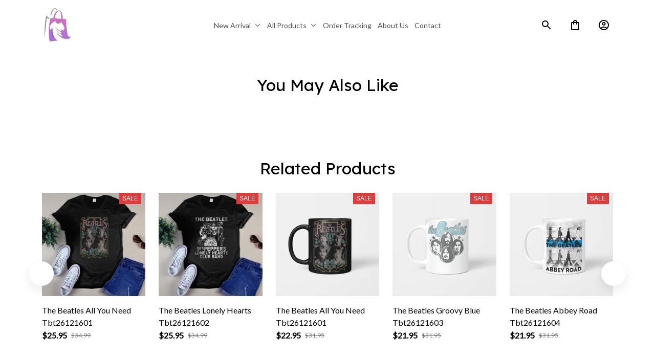

--- FILE ---
content_type: text/html; charset=utf-8
request_url: https://trend20.cc/products/home-tt181-10
body_size: 105153
content:
<!DOCTYPE html>
<html  lang="en">
  <head>
    <meta charset="UTF-8"/>
    <meta name="viewport" content="width=device-width, initial-scale=1.0, maximum-scale=1.0, user-scalable=0, viewport-fit=cover"/>
    
    <link rel="preload" as="image" fetchPriority="high" href="https://img.thesitebase.net/files/10462306/2024/03/15/171049502919379a017c.png?width=128&height=0&min_height=0">
<link rel="preload" as="image" fetchPriority="high" imageSrcSet="https://img.thesitebase.net/10445/10445732/products/ver_1/1657596000d47a7d32b0.png?width=320&height=0&min_height=0 320w, https://img.thesitebase.net/10445/10445732/products/ver_1/1657596000d47a7d32b0.png?width=384&height=0&min_height=0 384w, https://img.thesitebase.net/10445/10445732/products/ver_1/1657596000d47a7d32b0.png?width=640&height=0&min_height=0 640w, https://img.thesitebase.net/10445/10445732/products/ver_1/1657596000d47a7d32b0.png?width=750&height=0&min_height=0 750w, https://img.thesitebase.net/10445/10445732/products/ver_1/1657596000d47a7d32b0.png?width=828&height=0&min_height=0 828w, https://img.thesitebase.net/10445/10445732/products/ver_1/1657596000d47a7d32b0.png?width=1080&height=0&min_height=0 1080w, https://img.thesitebase.net/10445/10445732/products/ver_1/1657596000d47a7d32b0.png?width=1200&height=0&min_height=0 1200w, https://img.thesitebase.net/10445/10445732/products/ver_1/1657596000d47a7d32b0.png?width=1920&height=0&min_height=0 1920w, https://img.thesitebase.net/10445/10445732/products/ver_1/1657596000d47a7d32b0.png?width=2048&height=0&min_height=0 2048w, https://img.thesitebase.net/10445/10445732/products/ver_1/1657596000d47a7d32b0.png?width=3840&height=0&min_height=0 3840w" imageSizes="(max-width: 375px) 100vw, 100vw">
    <title>Home TT181 Bls - Trend20</title>
<style id="css-variable">
      :root {
        --color-2: 249, 200, 200;--color-3: 253, 237, 172;--color-4: 214, 82, 93;--color-5: 0, 0, 0;--color-1: 254, 246, 246;--h-font-family: 'Lexend', sans-serif;--h-font-weight: 400;--h-font-style: normal;--h1-font-size: 56px;--h1-line-height: 1.25;--h2-font-size: 40px;--h2-line-height: 1.25;--h3-font-size: 32px;--h3-line-height: 1.35;;--h4-font-size: 20px;--h4-line-height: 1.55;--p-font-family: 'Lato', sans-serif;--p-font-weight: 400;--p-font-style: normal;--p1-font-size: 18px;--p1-line-height: 1.55;--p2-font-size: 16px;--p2-line-height: 1.55;--p3-font-size: 14px;--p3-line-height: 1.55;--btn-primary-font-family: var(--p-font-family);--btn-primary-font-size: var(--p2-font-size);--btn-primary-height: 48px;--btn-primary-padding-left: 20px;--btn-primary-padding-right: 20px;--btn-primary-text-color: rgba(var(--color-4), 1);--btn-primary-border: 0px solid rgba(var(--color-5), 1);--btn-primary-brdr-width: 0;--btn-primary-background: rgba(var(--color-2), 1);--btn-primary-color-effect: var(--color-2);--btn-primary-shadow: 4px 4px 12px -4px rgba(0,0,0,0);--btn-primary-border-radius: 0px;--btn-secondary-font-family: var(--h-font-family);--btn-secondary-font-size: var(--h4-font-size);--btn-secondary-height: 40px;--btn-secondary-padding-left: 16px;--btn-secondary-padding-right: 16px;--btn-secondary-text-color: rgba(var(--color-5), 1);--btn-secondary-border: 1px solid rgba(var(--color-5), 1);--btn-secondary-brdr-width: 1px;--btn-secondary-background: ;--btn-secondary-color-effect: ;--btn-secondary-shadow: 4px 4px 12px -4px rgba(0,0,0,0);--btn-secondary-border-radius: 0px;
      }

      :root {
        
      }
    </style>
<style id="common-page-css"></style>
<style id="previous-page-css"></style>
<style id="page-css"></style>
<link rel="canonical" href="https://trend20.cc/products/home-tt181-10">
<link rel="shortcut icon" href="https://img.thesitebase.net/10445/10445732/themes/1756353169a48bbe090e.png">
<link rel="icon" href="https://img.thesitebase.net/10445/10445732/themes/1756353169a48bbe090e.png">
<meta property="og:type" content="product">
<meta property="og:title" content="Home TT181 Bls - Trend20">
<meta property="og:url" content="https://trend20.cc/products/home-tt181-10">
<meta name="twitter:card" content="summary_large_image">
<meta name="twitter:title" content="Home TT181 Bls - Trend20">
<meta itemprop="image" content="https://img.thesitebase.net/10445/10445732/products/ver_1/1657596000d47a7d32b0.png">
<meta property="og:image" content="https://img.thesitebase.net/10445/10445732/products/ver_1/1657596000d47a7d32b0.png">
<meta name="twitter:image" content="https://img.thesitebase.net/10445/10445732/products/ver_1/1657596000d47a7d32b0.png">
<meta name="referrer" content="strict-origin-when-cross-origin">
<meta itemprop="name" content="Trend20">
<meta property="og:site_name" content="Trend20">
<meta property="og:amount" content="23.72">
<meta property="og:currency" content="USD">
<script type="application/ld+json">{"@context":"https://schema.org/","@type":"Product","name":"Home TT181 Bls","image":"https://img.thesitebase.net/10445/10445732/products/ver_1/1657596000d47a7d32b0.png","description":"","sku":"OB-PortraitPoster-S-Nc","brand":{"@type":"Brand","name":"ShopBase"},"offers":{"@type":"Offer","url":"https://trend20.cc/products/home-tt181-10","priceCurrency":"USD","price":"23.716","priceValidUntil":"2027-01-18","itemCondition":"https://schema.org/NewCondition","availability":"https://schema.org/InStock"}}</script>
    
<style id="critical-css"> @font-face{font-family:'Lato';font-style:normal;font-weight:400;font-display:swap;src:url(https://cdn.thesitebase.net/next/fonts/v2/lato/5.woff2) format('woff2');unicode-range:U+0100-02BA,U+02BD-02C5,U+02C7-02CC,U+02CE-02D7,U+02DD-02FF,U+0304,U+0308,U+0329,U+1D00-1DBF,U+1E00-1E9F,U+1EF2-1EFF,U+2020,U+20A0-20AB,U+20AD-20C0,U+2113,U+2C60-2C7F,U+A720-A7FF}@font-face{font-family:'Lato';font-style:normal;font-weight:400;font-display:swap;src:url(https://cdn.thesitebase.net/next/fonts/v2/lato/6.woff2) format('woff2');unicode-range:U+0000-00FF,U+0131,U+0152-0153,U+02BB-02BC,U+02C6,U+02DA,U+02DC,U+0304,U+0308,U+0329,U+2000-206F,U+20AC,U+2122,U+2191,U+2193,U+2212,U+2215,U+FEFF,U+FFFD} @font-face{font-family:'Lexend';font-style:normal;font-weight:400;font-display:swap;src:url(https://cdn.thesitebase.net/next/fonts/v2/lexend/1.woff2) format('woff2');unicode-range:U+0102-0103,U+0110-0111,U+0128-0129,U+0168-0169,U+01A0-01A1,U+01AF-01B0,U+0300-0301,U+0303-0304,U+0308-0309,U+0323,U+0329,U+1EA0-1EF9,U+20AB}@font-face{font-family:'Lexend';font-style:normal;font-weight:400;font-display:swap;src:url(https://cdn.thesitebase.net/next/fonts/v2/lexend/2.woff2) format('woff2');unicode-range:U+0100-02BA,U+02BD-02C5,U+02C7-02CC,U+02CE-02D7,U+02DD-02FF,U+0304,U+0308,U+0329,U+1D00-1DBF,U+1E00-1E9F,U+1EF2-1EFF,U+2020,U+20A0-20AB,U+20AD-20C0,U+2113,U+2C60-2C7F,U+A720-A7FF}@font-face{font-family:'Lexend';font-style:normal;font-weight:400;font-display:swap;src:url(https://cdn.thesitebase.net/next/fonts/v2/lexend/3.woff2) format('woff2');unicode-range:U+0000-00FF,U+0131,U+0152-0153,U+02BB-02BC,U+02C6,U+02DA,U+02DC,U+0304,U+0308,U+0329,U+2000-206F,U+20AC,U+2122,U+2191,U+2193,U+2212,U+2215,U+FEFF,U+FFFD}[id=v-progressbar]{position:fixed;top:0;left:0;width:100%;height:5px;z-index:1031;background-color:rgba(0,0,0,.04);mix-blend-mode:hard-light;pointer-events:none}[id=v-progressbar] .v-p-bar{position:fixed;top:0;left:0;width:100%;height:5px;z-index:1031;background:rgb(var(--color-3));background:linear-gradient(90deg,rgba(var(--color-2),0),rgb(var(--color-2),.8) 21.88%,rgb(var(--color-3),1) 50.52%,rgb(var(--color-4),.6) 77.08%,rgb(var(--color-4),0));mix-blend-mode:hard-light;transform:translate(-100%);transform-origin:left;animation:translateDelay 2.4s infinite ease-in-out}[id=v-progressbar] .v-p-peg{display:none}@keyframes translateDelay{0%{transform:translate(-100%)}80%,to{transform:translate(100%)}}.VueCarousel{display:flex;flex-direction:column;position:relative}.VueCarousel--reverse{flex-direction:column-reverse}.VueCarousel-wrapper{width:100%;position:relative;overflow:hidden}.VueCarousel-bottom{position:relative;width:fit-content;margin:auto;display:flex;justify-content:center}.VueCarousel-inner{display:flex;flex-direction:row;backface-visibility:hidden}.VueCarousel-inner--center{justify-content:center}.VueCarousel-slide{flex-basis:inherit;flex-grow:0;flex-shrink:0;user-select:initial;backface-visibility:hidden;-webkit-touch-callout:none;-webkit-tap-highlight-color:rgba(0,0,0,0);outline:none}.VueCarousel-slide-adjustableHeight{display:table;flex-basis:auto;width:100%}.VueCarousel-navigation-button{position:absolute;top:50%;transform:translateY(-50%);box-sizing:border-box;color:transparent;line-height:0;text-decoration:none;-webkit-appearance:none;appearance:none;border:none;background-color:rgba(0,0,0,.08);cursor:pointer;outline:none;height:40px;overflow:hidden}.VueCarousel-navigation-button:focus,.VueCarousel-navigation-button.focused,.VueCarousel-navigation-button:active,.VueCarousel-navigation-button:hover,.VueCarousel-navigation-button.hovered,.VueCarousel-navigation-button.active{outline:none}.VueCarousel-navigation-button svg{position:relative;width:24px;height:24px}.VueCarousel-navigation-next{right:0;font-family:BlinkMacSystemFont,-apple-system,Segoe UI,Roboto,Oxygen,Ubuntu,Cantarell,Fira Sans,Droid Sans,Helvetica Neue,Helvetica,Arial,sans-serif}.VueCarousel-navigation-prev{left:0;font-family:BlinkMacSystemFont,-apple-system,Segoe UI,Roboto,Oxygen,Ubuntu,Cantarell,Fira Sans,Droid Sans,Helvetica Neue,Helvetica,Arial,sans-serif}.VueCarousel-navigation--disabled{display:none}.VueCarousel-pagination{width:100%;text-align:center}.VueCarousel-pagination--top-overlay{position:absolute;top:0}.VueCarousel-pagination--bottom-overlay{position:absolute;bottom:0}.VueCarousel-dot-container{display:inline-block;margin:0 auto;padding:0}.VueCarousel-dot{display:inline-block;cursor:pointer;-webkit-appearance:none;appearance:none;border:none;background-clip:content-box;box-sizing:content-box;padding:0;border-radius:100%;outline:none;min-height:auto}.VueCarousel-slide-adjustableHeight{display:block}.VueCarousel-inner{align-items:flex-start}.text-align-center{text-align:center}.text-align-left{text-align:start}.text-align-right{text-align:end}.h1{font-family:var(--h-font-family);font-weight:var(--h-font-weight);font-style:var(--h-font-style);font-size:var(--h1-font-size);line-height:var(--h1-line-height)}.h2{font-family:var(--h-font-family);font-weight:var(--h-font-weight);font-style:var(--h-font-style);font-size:var(--h2-font-size);line-height:var(--h2-line-height)}.h3{font-family:var(--h-font-family);font-weight:var(--h-font-weight);font-style:var(--h-font-style);font-size:var(--h3-font-size);line-height:var(--h3-line-height)}.h4{font-family:var(--h-font-family);font-weight:var(--h-font-weight);font-style:var(--h-font-style);font-size:var(--h4-font-size);line-height:var(--h4-line-height)}.p1{font-family:var(--p-font-family);font-weight:var(--p-font-weight);font-style:var(--p-font-style);font-size:var(--p1-font-size);line-height:var(--p1-line-height)}.p1+.p1:not(.m-0){margin-top:calc(var(--p1-font-size) * .8)}.p2{font-family:var(--p-font-family);font-weight:var(--p-font-weight);font-style:var(--p-font-style);font-size:var(--p2-font-size);line-height:var(--p2-line-height)}.p2+.p2:not(.m-0){margin-top:calc(var(--p2-font-size) * .8)}.p3{font-family:var(--p-font-family);font-weight:var(--p-font-weight);font-style:var(--p-font-style);font-size:var(--p3-font-size);line-height:var(--p3-line-height)}.p3+.p3:not(.m-0){margin-top:calc(var(--p3-font-size) * .8)}@media only screen and (max-width: 1199px){.h1-xs{font-family:var(--h-font-family);font-weight:var(--h-font-weight);font-style:var(--h-font-style);font-size:var(--h1-font-size);line-height:var(--h1-line-height)}}@media only screen and (max-width: 1199px){.h2-xs{font-family:var(--h-font-family);font-weight:var(--h-font-weight);font-style:var(--h-font-style);font-size:var(--h2-font-size);line-height:var(--h2-line-height)}}@media only screen and (max-width: 1199px){.h3-xs{font-family:var(--h-font-family);font-weight:var(--h-font-weight);font-style:var(--h-font-style);font-size:var(--h3-font-size);line-height:var(--h3-line-height)}}@media only screen and (max-width: 1199px){.h4-xs{font-family:var(--h-font-family);font-weight:var(--h-font-weight);font-style:var(--h-font-style);font-size:var(--h4-font-size);line-height:var(--h4-line-height)}}@media only screen and (max-width: 1199px){.p1-xs+.p1-xs{margin-top:calc(var(--p1-font-size) * .8)}}@media only screen and (max-width: 1199px){.p1-xs{font-family:var(--p-font-family);font-weight:var(--p-font-weight);font-style:var(--p-font-style);font-size:var(--p1-font-size);line-height:var(--p1-line-height)}}@media only screen and (max-width: 1199px){.p2-xs+.p2-xs{margin-top:calc(var(--p2-font-size) * .8)}}@media only screen and (max-width: 1199px){.p2-xs{font-family:var(--p-font-family);font-weight:var(--p-font-weight);font-style:var(--p-font-style);font-size:var(--p2-font-size);line-height:var(--p2-line-height)}}@media only screen and (max-width: 1199px){.p3-xs+.p3-xs{margin-top:calc(var(--p3-font-size) * .8)}}@media only screen and (max-width: 1199px){.p3-xs{font-family:var(--p-font-family);font-weight:var(--p-font-weight);font-style:var(--p-font-style);font-size:var(--p3-font-size);line-height:var(--p3-line-height)}}.container{width:100%;margin-right:auto;margin-left:auto;max-width:600px}@media (min-width: 600px){.container{max-width:800px}}@media (min-width: 834px){.container{max-width:1120px}}.layout-full-width{width:100%;margin-right:auto;margin-left:auto;max-width:1856px}.has-text-weight-light{font-weight:300}.has-text-weight-normal{font-weight:400}.has-text-weight-medium{font-weight:500}.has-text-weight-semibold{font-weight:600}.has-text-weight-bold{font-weight:700}.is-capitalized{text-transform:capitalize}.is-lowercase{text-transform:lowercase}.is-uppercase{text-transform:uppercase}.is-italic{font-style:italic}.decoration-line-through{text-decoration:line-through}.decoration-underline{text-decoration:underline}.\:hover-no-underline:hover{text-decoration:none}.\:hover-underline:hover{text-decoration:underline}.list-style-none{list-style:none}.word-break-all{word-break:break-all}.overflow-hidden{overflow:hidden}.overflow-x-only{overflow:auto hidden}.flex{display:flex}.flex-inline{display:inline-flex}.flex-grow{flex:1 0 auto}.flex-auto{flex:1 1 auto}.flex-basis{flex:0 0 auto}.flex-1{flex:1}.flex-wrap{flex-wrap:wrap}.flex-wrap-reverse{flex-wrap:wrap-reverse}.flex-nowrap{flex-wrap:nowrap}.flex-row{flex-direction:row}.flex-column{flex-direction:column}.row-reverse{flex-direction:row-reverse}.items-start{align-items:flex-start}.items-end{align-items:flex-end}.items-center{align-items:center}.items-stretch{align-items:stretch}.justify-center{justify-content:center}.justify-start{justify-content:flex-start}.justify-end{justify-content:flex-end}.justify-space-between{justify-content:space-between}.flow-column{flex-flow:column}.flow-wrap{flex-flow:wrap}.col-reverse{flex-direction:column-reverse}.grow{flex-grow:1}.w-auto{width:auto}.w-0{width:0}.w-100{width:100%}.w-100vw{width:100vw}.h-0{height:0}.h-100{height:100%}.h-fit{height:fit-content}.w-50{width:50%}.h-100vh{height:100vh}.h-auto{height:auto}.vh-min-100{min-height:100vh}.relative{position:relative}.absolute{position:absolute}.fixed{position:fixed}.hidden{display:none!important}.d-block{display:block}.d-inline-block{display:inline-block}.cursor-default{cursor:default}.pointer{cursor:pointer}.cursor-wait{cursor:wait}.cursor-text{cursor:text}.cursor-zoom-in{cursor:zoom-in}.white-space-pre-line{white-space:pre-line}.white-space-pre-wrap{white-space:pre-wrap}.white-space-no-wrap{white-space:nowrap}.no-underline{text-decoration:none}.direction-right-to-left{direction:rtl}.direction-left-to-right{direction:ltr}.invisible{visibility:hidden!important}.brdr-1{border:1px solid}.brdr-top-1{border-top-width:1px;border-top-style:solid}.brdr-bottom-1{border-bottom-width:1px;border-bottom-style:solid}.brdr-left-1{border-left-width:1px;border-left-style:solid}.brdr-right-1{border-right-width:1px;border-right-style:solid}.brdr-cl-white{border-color:#fff}.brdr-cl-warning{border-color:#e95a41}.cl-white{color:#fff}.cl-warning{color:#e95a41}.color-danger{color:#dd3c3c}.p-0{padding:0}.pl-0{padding-left:0}.pt-0{padding-top:0}.pr-0{padding-right:0}.pb-0{padding-bottom:0}.py-0{padding-top:0;padding-bottom:0}.px-0{padding-left:0;padding-right:0}.p-2{padding:2px}.pl-2{padding-left:2px}.pt-2{padding-top:2px}.pr-2{padding-right:2px}.pb-2{padding-bottom:2px}.py-2{padding-top:2px;padding-bottom:2px}.px-2{padding-left:2px;padding-right:2px}.p-4{padding:4px}.pl-4{padding-left:4px}.pt-4{padding-top:4px}.pr-4{padding-right:4px}.pb-4{padding-bottom:4px}.py-4{padding-top:4px;padding-bottom:4px}.px-4{padding-left:4px;padding-right:4px}.p-6{padding:6px}.pl-6{padding-left:6px}.pt-6{padding-top:6px}.pr-6{padding-right:6px}.pb-6{padding-bottom:6px}.py-6{padding-top:6px;padding-bottom:6px}.px-6{padding-left:6px;padding-right:6px}.p-8{padding:8px}.pl-8{padding-left:8px}.pt-8{padding-top:8px}.pr-8{padding-right:8px}.pb-8{padding-bottom:8px}.py-8{padding-top:8px;padding-bottom:8px}.px-8{padding-left:8px;padding-right:8px}.p-10{padding:10px}.pl-10{padding-left:10px}.pt-10{padding-top:10px}.pr-10{padding-right:10px}.pb-10{padding-bottom:10px}.py-10{padding-top:10px;padding-bottom:10px}.px-10{padding-left:10px;padding-right:10px}.p-12{padding:12px}.pl-12{padding-left:12px}.pt-12{padding-top:12px}.pr-12{padding-right:12px}.pb-12{padding-bottom:12px}.py-12{padding-top:12px;padding-bottom:12px}.px-12{padding-left:12px;padding-right:12px}.p-14{padding:14px}.pl-14{padding-left:14px}.pt-14{padding-top:14px}.pr-14{padding-right:14px}.pb-14{padding-bottom:14px}.py-14{padding-top:14px;padding-bottom:14px}.px-14{padding-left:14px;padding-right:14px}.p-16{padding:16px}.pl-16{padding-left:16px}.pt-16{padding-top:16px}.pr-16{padding-right:16px}.pb-16{padding-bottom:16px}.py-16{padding-top:16px;padding-bottom:16px}.px-16{padding-left:16px;padding-right:16px}.p-20{padding:20px}.pl-20{padding-left:20px}.pt-20{padding-top:20px}.pr-20{padding-right:20px}.pb-20{padding-bottom:20px}.py-20{padding-top:20px;padding-bottom:20px}.px-20{padding-left:20px;padding-right:20px}.p-24{padding:24px}.pl-24{padding-left:24px}.pt-24{padding-top:24px}.pr-24{padding-right:24px}.pb-24{padding-bottom:24px}.py-24{padding-top:24px;padding-bottom:24px}.px-24{padding-left:24px;padding-right:24px}.p-30{padding:30px}.pl-30{padding-left:30px}.pt-30{padding-top:30px}.pr-30{padding-right:30px}.pb-30{padding-bottom:30px}.py-30{padding-top:30px;padding-bottom:30px}.px-30{padding-left:30px;padding-right:30px}.p-32{padding:32px}.pl-32{padding-left:32px}.pt-32{padding-top:32px}.pr-32{padding-right:32px}.pb-32{padding-bottom:32px}.py-32{padding-top:32px;padding-bottom:32px}.px-32{padding-left:32px;padding-right:32px}.p-40{padding:40px}.pl-40{padding-left:40px}.pt-40{padding-top:40px}.pr-40{padding-right:40px}.pb-40{padding-bottom:40px}.py-40{padding-top:40px;padding-bottom:40px}.px-40{padding-left:40px;padding-right:40px}.p-48{padding:48px}.pl-48{padding-left:48px}.pt-48{padding-top:48px}.pr-48{padding-right:48px}.pb-48{padding-bottom:48px}.py-48{padding-top:48px;padding-bottom:48px}.px-48{padding-left:48px;padding-right:48px}.p-56{padding:56px}.pl-56{padding-left:56px}.pt-56{padding-top:56px}.pr-56{padding-right:56px}.pb-56{padding-bottom:56px}.py-56{padding-top:56px;padding-bottom:56px}.px-56{padding-left:56px;padding-right:56px}.p-64{padding:64px}.pl-64{padding-left:64px}.pt-64{padding-top:64px}.pr-64{padding-right:64px}.pb-64{padding-bottom:64px}.py-64{padding-top:64px;padding-bottom:64px}.px-64{padding-left:64px;padding-right:64px}.p-96{padding:96px}.pl-96{padding-left:96px}.pt-96{padding-top:96px}.pr-96{padding-right:96px}.pb-96{padding-bottom:96px}.py-96{padding-top:96px;padding-bottom:96px}.px-96{padding-left:96px;padding-right:96px}.p-128{padding:128px}.pl-128{padding-left:128px}.pt-128{padding-top:128px}.pr-128{padding-right:128px}.pb-128{padding-bottom:128px}.py-128{padding-top:128px;padding-bottom:128px}.px-128{padding-left:128px;padding-right:128px}.p-156{padding:156px}.pl-156{padding-left:156px}.pt-156{padding-top:156px}.pr-156{padding-right:156px}.pb-156{padding-bottom:156px}.py-156{padding-top:156px;padding-bottom:156px}.px-156{padding-left:156px;padding-right:156px}.m-0{margin:0}.ml-0{margin-left:0}.mt-0{margin-top:0}.mr-0{margin-right:0}.mb-0{margin-bottom:0}.my-0{margin-top:0;margin-bottom:0}.mx-0{margin-left:0;margin-right:0}.m-2{margin:2px}.ml-2{margin-left:2px}.mt-2{margin-top:2px}.mr-2{margin-right:2px}.mb-2{margin-bottom:2px}.my-2{margin-top:2px;margin-bottom:2px}.mx-2{margin-left:2px;margin-right:2px}.m-4{margin:4px}.ml-4{margin-left:4px}.mt-4{margin-top:4px}.mr-4{margin-right:4px}.mb-4{margin-bottom:4px}.my-4{margin-top:4px;margin-bottom:4px}.mx-4{margin-left:4px;margin-right:4px}.m-6{margin:6px}.ml-6{margin-left:6px}.mt-6{margin-top:6px}.mr-6{margin-right:6px}.mb-6{margin-bottom:6px}.my-6{margin-top:6px;margin-bottom:6px}.mx-6{margin-left:6px;margin-right:6px}.m-8{margin:8px}.ml-8{margin-left:8px}.mt-8{margin-top:8px}.mr-8{margin-right:8px}.mb-8{margin-bottom:8px}.my-8{margin-top:8px;margin-bottom:8px}.mx-8{margin-left:8px;margin-right:8px}.m-10{margin:10px}.ml-10{margin-left:10px}.mt-10{margin-top:10px}.mr-10{margin-right:10px}.mb-10{margin-bottom:10px}.my-10{margin-top:10px;margin-bottom:10px}.mx-10{margin-left:10px;margin-right:10px}.m-12{margin:12px}.ml-12{margin-left:12px}.mt-12{margin-top:12px}.mr-12{margin-right:12px}.mb-12{margin-bottom:12px}.my-12{margin-top:12px;margin-bottom:12px}.mx-12{margin-left:12px;margin-right:12px}.m-14{margin:14px}.ml-14{margin-left:14px}.mt-14{margin-top:14px}.mr-14{margin-right:14px}.mb-14{margin-bottom:14px}.my-14{margin-top:14px;margin-bottom:14px}.mx-14{margin-left:14px;margin-right:14px}.m-16{margin:16px}.ml-16{margin-left:16px}.mt-16{margin-top:16px}.mr-16{margin-right:16px}.mb-16{margin-bottom:16px}.my-16{margin-top:16px;margin-bottom:16px}.mx-16{margin-left:16px;margin-right:16px}.m-20{margin:20px}.ml-20{margin-left:20px}.mt-20{margin-top:20px}.mr-20{margin-right:20px}.mb-20{margin-bottom:20px}.my-20{margin-top:20px;margin-bottom:20px}.mx-20{margin-left:20px;margin-right:20px}.m-24{margin:24px}.ml-24{margin-left:24px}.mt-24{margin-top:24px}.mr-24{margin-right:24px}.mb-24{margin-bottom:24px}.my-24{margin-top:24px;margin-bottom:24px}.mx-24{margin-left:24px;margin-right:24px}.m-30{margin:30px}.ml-30{margin-left:30px}.mt-30{margin-top:30px}.mr-30{margin-right:30px}.mb-30{margin-bottom:30px}.my-30{margin-top:30px;margin-bottom:30px}.mx-30{margin-left:30px;margin-right:30px}.m-32{margin:32px}.ml-32{margin-left:32px}.mt-32{margin-top:32px}.mr-32{margin-right:32px}.mb-32{margin-bottom:32px}.my-32{margin-top:32px;margin-bottom:32px}.mx-32{margin-left:32px;margin-right:32px}.m-40{margin:40px}.ml-40{margin-left:40px}.mt-40{margin-top:40px}.mr-40{margin-right:40px}.mb-40{margin-bottom:40px}.my-40{margin-top:40px;margin-bottom:40px}.mx-40{margin-left:40px;margin-right:40px}.m-48{margin:48px}.ml-48{margin-left:48px}.mt-48{margin-top:48px}.mr-48{margin-right:48px}.mb-48{margin-bottom:48px}.my-48{margin-top:48px;margin-bottom:48px}.mx-48{margin-left:48px;margin-right:48px}.m-56{margin:56px}.ml-56{margin-left:56px}.mt-56{margin-top:56px}.mr-56{margin-right:56px}.mb-56{margin-bottom:56px}.my-56{margin-top:56px;margin-bottom:56px}.mx-56{margin-left:56px;margin-right:56px}.m-64{margin:64px}.ml-64{margin-left:64px}.mt-64{margin-top:64px}.mr-64{margin-right:64px}.mb-64{margin-bottom:64px}.my-64{margin-top:64px;margin-bottom:64px}.mx-64{margin-left:64px;margin-right:64px}.m-96{margin:96px}.ml-96{margin-left:96px}.mt-96{margin-top:96px}.mr-96{margin-right:96px}.mb-96{margin-bottom:96px}.my-96{margin-top:96px;margin-bottom:96px}.mx-96{margin-left:96px;margin-right:96px}.m-128{margin:128px}.ml-128{margin-left:128px}.mt-128{margin-top:128px}.mr-128{margin-right:128px}.mb-128{margin-bottom:128px}.my-128{margin-top:128px;margin-bottom:128px}.mx-128{margin-left:128px;margin-right:128px}.m-156{margin:156px}.ml-156{margin-left:156px}.mt-156{margin-top:156px}.mr-156{margin-right:156px}.mb-156{margin-bottom:156px}.my-156{margin-top:156px;margin-bottom:156px}.mx-156{margin-left:156px;margin-right:156px}.grid{display:grid}.row-span-variable{grid-row:span var(--row-span)/span var(--row-span)}.grid-cols-variable{grid-template-columns:repeat(var(--repeat-column),minmax(0,1fr))}.col-span-variable{grid-column:span var(--column-span)/span var(--column-span)}@supports not (inset: 0){.gap-4{margin-left:-4px;margin-top:-4px}.gap-4>*{margin-left:4px;margin-top:4px}.gap-x-4>*:not(:first-child){margin-left:4px}.gap-y-4>*:not(:first-child){margin-bottom:4px}}.gap-4{gap:4px}.gap-x-4{column-gap:4px}.gap-y-4{row-gap:4px}@supports not (inset: 0){.gap-6{margin-left:-6px;margin-top:-6px}.gap-6>*{margin-left:6px;margin-top:6px}.gap-x-6>*:not(:first-child){margin-left:6px}.gap-y-6>*:not(:first-child){margin-bottom:6px}}.gap-6{gap:6px}.gap-x-6{column-gap:6px}.gap-y-6{row-gap:6px}@supports not (inset: 0){.gap-8{margin-left:-8px;margin-top:-8px}.gap-8>*{margin-left:8px;margin-top:8px}.gap-x-8>*:not(:first-child){margin-left:8px}.gap-y-8>*:not(:first-child){margin-bottom:8px}}.gap-8{gap:8px}.gap-x-8{column-gap:8px}.gap-y-8{row-gap:8px}@supports not (inset: 0){.gap-12{margin-left:-12px;margin-top:-12px}.gap-12>*{margin-left:12px;margin-top:12px}.gap-x-12>*:not(:first-child){margin-left:12px}.gap-y-12>*:not(:first-child){margin-bottom:12px}}.gap-12{gap:12px}.gap-x-12{column-gap:12px}.gap-y-12{row-gap:12px}@supports not (inset: 0){.gap-14{margin-left:-14px;margin-top:-14px}.gap-14>*{margin-left:14px;margin-top:14px}.gap-x-14>*:not(:first-child){margin-left:14px}.gap-y-14>*:not(:first-child){margin-bottom:14px}}.gap-14{gap:14px}.gap-x-14{column-gap:14px}.gap-y-14{row-gap:14px}@supports not (inset: 0){.gap-16{margin-left:-16px;margin-top:-16px}.gap-16>*{margin-left:16px;margin-top:16px}.gap-x-16>*:not(:first-child){margin-left:16px}.gap-y-16>*:not(:first-child){margin-bottom:16px}}.gap-16{gap:16px}.gap-x-16{column-gap:16px}.gap-y-16{row-gap:16px}@supports not (inset: 0){.gap-24{margin-left:-24px;margin-top:-24px}.gap-24>*{margin-left:24px;margin-top:24px}.gap-x-24>*:not(:first-child){margin-left:24px}.gap-y-24>*:not(:first-child){margin-bottom:24px}}.gap-24{gap:24px}.gap-x-24{column-gap:24px}.gap-y-24{row-gap:24px}.opacity-0{opacity:0}.opacity-10{opacity:.1}.opacity-20{opacity:.2}.opacity-32{opacity:.32}.opacity-48{opacity:.48}.opacity-56{opacity:.56}.opacity-72{opacity:.72}.rounded-10{border-radius:10px}.rounded-20{border-radius:20px}.md-12{font-size:12px}.md-14{font-size:14px}.md-16{font-size:16px}.md-18{font-size:18px}.md-20{font-size:20px}.md-24{font-size:24px}.md-32{font-size:32px}.md-40{font-size:40px}.z-0{z-index:0}.z-1{z-index:1}.z-10{z-index:10}.z-20{z-index:20}.triangle{width:0;height:0;border-style:solid;border-width:5px;border-bottom-width:0;border-color:rgba(0,0,0,.5) transparent transparent transparent}.triangle.triangle-top{transform:rotate(180deg)}.triangle.triangle-right{transform:rotate(-90deg)}.triangle.triangle-bottom{transform:rotate(0)}.triangle.triangle-left{transform:rotate(90deg)}.minus{display:inline-block;border-top-style:solid;border-top-width:1px;width:8px}.plus{position:relative;left:-4px}.plus:before{content:"";position:absolute;display:inline-block;border-top-style:solid;border-top-width:1px;width:8px}.plus:after{content:"";position:absolute;display:inline-block;border-top-style:solid;border-top-width:1px;width:8px;transform:rotate(90deg)}.image-wrap{overflow:hidden;margin-left:auto;margin-right:auto;max-width:100%;line-height:0}.break-words{word-break:break-word}.disabled{opacity:.5;cursor:not-allowed}.object-contain{object-fit:contain}.object-cover{object-fit:cover}.object-center{object-position:center}.pointer-events-none{pointer-events:none}.background-primary{background-color:#3c87dd}.loading-spinner{position:relative;display:block;padding-bottom:24px;width:100%}.loading-spinner:before{content:"";box-sizing:border-box;position:absolute;top:calc(50% - 10px);left:calc(50% - 10px);width:20px;height:20px;border-radius:50%;border:2px solid #999999;border-top-color:#4c4c4c;animation:loading-spinner 1.2s cubic-bezier(.5,0,.5,1) infinite}.chevron{border-color:#000;border-style:solid;border-width:1px 1px 0 0;height:8px;width:8px}.chevron.chevron-top{transform:rotate(-45deg)}.chevron.chevron-right{transform:rotate(45deg)}.chevron.chevron-bottom{transform:rotate(135deg)}.chevron.chevron-left{transform:rotate(-135deg)}.text-color-1{color:rgb(var(--color-1))}.text-color-2{color:rgb(var(--color-2))}.text-color-3{color:rgb(var(--color-3))}.text-color-4{color:rgb(var(--color-4))}.text-color-5{color:rgb(var(--color-5))}.background-color-1{background-color:rgb(var(--color-1))}.background-color-2{background-color:rgb(var(--color-2))}.background-color-3{background-color:rgb(var(--color-3))}.background-color-4{background-color:rgb(var(--color-4))}.background-color-5{background-color:rgb(var(--color-5))}.margin-left-auto{margin-left:auto}.text-ellipsis{white-space:nowrap;overflow:hidden;text-overflow:ellipsis}.block-skeleton-slide{min-height:382px}.block-skeleton-grid{min-height:692px}.block-skeleton-post{min-height:400px}.block-skeleton-review{min-height:528px}.file-upload .input-subtle{font-size:12px;color:#999}.file-upload__input-file{border-radius:8px;border:1px solid #081708;text-transform:capitalize}.file-upload__input-file:hover{border-color:rgba(77,77,77,.2)}.file-upload__border{border:1px dashed rgba(8,23,8,.2392156863);padding:8px 12px 8px 8px;border-radius:12px}.file-upload__upload-guideline{height:19px;opacity:.56}.file-upload__placeholder{height:19px;opacity:.4}.file-upload__input-file-wrapper{display:flex;align-items:center;gap:12px}.file-upload__file-choosen{font-size:12px}*,*:before,*:after{box-sizing:border-box}:root{--color-danger: #dd3c3c;--z-index-medium: 500;--z-index-ultrahigh: 2000}html{scroll-behavior:smooth;position:relative;-webkit-font-smoothing:antialiased;-moz-osx-font-smoothing:grayscale}body{font-size:var(--p2-font-size);font-weight:400;line-height:1.6;font-family:var(--p-font-family);margin:0;text-align:left;-webkit-text-size-adjust:100%;-webkit-tap-highlight-color:rgba(0,0,0,0)}body .sm-survey,body .crisp-client{display:none}[tabindex="-1"]:focus:not(:focus-visible){outline:0!important}hr{margin:1rem 0;color:inherit;background-color:currentColor;border:0;opacity:.25}hr:not([size]){height:1px}h1,h2,h3,h4,h5,h6{margin:0;font-weight:400}p{margin:0}abbr[title],abbr[data-original-title]{text-decoration:underline;text-decoration:underline dotted;cursor:help;border-bottom:0;text-decoration-skip-ink:none}address{margin-bottom:1rem;font-style:normal;line-height:inherit}ol,ul,dl{margin-top:0;margin-bottom:0}li{margin-left:.5em}ol ol,ul ul,ol ul,ul ol{margin-bottom:0}dt{font-weight:700}dd{margin-bottom:.5rem;margin-left:0}blockquote{margin:0 0 1rem}b,strong{font-weight:800}small{font-size:80%}sub,sup{position:relative;font-size:75%;line-height:0;vertical-align:baseline}sub{bottom:-.25em}sup{top:-.5em}a{color:inherit;text-decoration:none;background-color:transparent}a.link-initial{text-decoration:none;color:initial}a.link-underline{text-decoration:underline}a.link-underline:hover{opacity:.5}a[href]:not(.no-animation,.link-underline,.\:hover-underline,.decoration-underline,.no-underline):not(:has(u,div,img,p,span[style])),a[href]:not(.no-animation,.link-underline,.\:hover-underline,.decoration-underline,.no-underline):has(span[style*=color]) span{position:relative}a[href]:not(.no-animation,.link-underline,.\:hover-underline,.decoration-underline,.no-underline):not(:has(u,div,img,p,span[style])):hover,a[href]:not(.no-animation,.link-underline,.\:hover-underline,.decoration-underline,.no-underline):has(span[style*=color]) span:hover{opacity:.75}a[href]:not(.no-animation,.link-underline,.\:hover-underline,.decoration-underline,.no-underline):not(:has(u,div,img,p,span[style])):after,a[href]:not(.no-animation,.link-underline,.\:hover-underline,.decoration-underline,.no-underline):has(span[style*=color]) span:after{content:"";position:absolute;width:100%;transform:scaleX(0);height:1px;bottom:0;left:0;background-color:currentColor;transform-origin:bottom right;transition:transform .3s ease-in-out}a[href]:not(.no-animation,.link-underline,.\:hover-underline,.decoration-underline,.no-underline):not(:has(u,div,img,p,span[style])):hover:after,a[href]:not(.no-animation,.link-underline,.\:hover-underline,.decoration-underline,.no-underline):has(span[style*=color]) span:hover:after{transform:scaleX(1);transform-origin:bottom left}a[href]:not(.no-animation,.link-underline,.\:hover-underline,.decoration-underline,.no-underline):active{background:rgba(8,23,8,.05)}a:not([href]):not([tabindex]),a:not([href]):not([tabindex]):hover,a:not([href]):not([tabindex]):focus{color:inherit;text-decoration:none;outline:0}pre,code,kbd,samp{font-size:1em}pre{margin-top:0;margin-bottom:1rem;overflow:auto}figure{margin:0 0 1rem}img,embed,object,video{block-size:auto;max-inline-size:100%;border-style:none}svg{overflow:hidden;vertical-align:middle}table{border-collapse:collapse}caption{padding-top:.75rem;padding-bottom:.75rem;text-align:left;caption-side:bottom}th{text-align:inherit}label{display:inline-block;margin-bottom:.5rem}button{border-radius:0;background:transparent;border:none}button:focus{outline:none}input,button,select,optgroup,textarea{margin:0;border-radius:0;font-family:inherit;font-size:inherit;line-height:inherit;background:#fff;border:1px solid rgba(77,77,77,.1);min-height:40px;outline:none;box-shadow:none}input::-webkit-input-placeholder,button::-webkit-input-placeholder,select::-webkit-input-placeholder,optgroup::-webkit-input-placeholder,textarea::-webkit-input-placeholder{color:rgba(0,0,0,.3)}input::-moz-placeholder,button::-moz-placeholder,select::-moz-placeholder,optgroup::-moz-placeholder,textarea::-moz-placeholder{color:rgba(0,0,0,.3)}input:-ms-input-placeholder,button:-ms-input-placeholder,select:-ms-input-placeholder,optgroup:-ms-input-placeholder,textarea:-ms-input-placeholder{color:rgba(0,0,0,.3)}select{-moz-appearance:none;-webkit-appearance:none}select::-ms-expand{display:none}button,input{overflow:visible}select:focus,input:focus{outline:none}button,select{text-transform:none}select{word-wrap:normal}button,[type=button],[type=reset],[type=submit]{-webkit-appearance:button}button:not(:disabled),[type=button]:not(:disabled),[type=reset]:not(:disabled),[type=submit]:not(:disabled){cursor:pointer}button::-moz-focus-inner,[type=button]::-moz-focus-inner,[type=reset]::-moz-focus-inner,[type=submit]::-moz-focus-inner{padding:0;border-style:none}input[type=radio],input[type=checkbox]{box-sizing:border-box;padding:0}input[type=date],input[type=time],input[type=datetime-local],input[type=month]{-webkit-appearance:listbox}textarea{padding-top:8px;overflow:auto;resize:vertical}fieldset{min-width:0;padding:0;margin:0;border:0}legend{display:block;width:100%;max-width:100%;padding:0;margin-bottom:.5rem;font-size:1.5rem;line-height:inherit;color:inherit;white-space:normal}progress{vertical-align:baseline}[type=number]::-webkit-inner-spin-button,[type=number]::-webkit-outer-spin-button{height:auto;-webkit-appearance:none;margin:0}[type=number]{-moz-appearance:textfield}[type=search]{outline-offset:-2px;-webkit-appearance:none}[type=search]::-webkit-search-decoration{-webkit-appearance:none}::-webkit-file-upload-button{font:inherit;-webkit-appearance:button}output{display:inline-block}summary{display:list-item;cursor:pointer}template{display:none}[hidden]{display:none!important}.is-noscroll{overflow-y:hidden}table.table-bordered{width:100%;margin-bottom:1rem;background-color:transparent;border:1px solid #e6e6e6}table.table-bordered th,table.table-bordered td{padding:.75rem;vertical-align:top;border:1px solid #e6e6e6}table.table-bordered thead td{border-bottom-width:2px}table.table-bordered thead th{vertical-align:bottom;border-bottom:2px solid #e6e6e6}table.table-bordered tbody+tbody{border-top:2px solid #e6e6e6}.bg-parallax,.bg-parallax__inner,.bg-parallax__outer{top:0;right:0;bottom:0;left:0}.bg-parallax__container{top:-20%;bottom:-20%;left:0;right:0}.bg-parallax__container .parallax-video{position:absolute;top:0;left:50%;width:calc(100% + var(--section-padding-top) * 4 + var(--section-padding-bottom) * 4);height:100%;transform:translate(-50%)}.bg-parallax__container .parallax-video .video-iframe iframe{top:0;left:0;width:100%;height:100%;transform:none}.bg-parallax__image.cover{object-fit:cover}.bg-parallax__image.contain{object-fit:contain}.layout-mobile .row .column{width:var(--width)}.layout-mobile .row .column.vertical .block:not(.absolute){max-width:100%}.layout-mobile .wb-builder__row--container{gap:var(--gap)}.layout-desktop .row>.column{margin:var(--gutter, 0) 0 0 0}.layout-desktop .row>.column:first-child{margin:0}@media (min-width: 834px){.layout-desktop .row{flex-direction:row}.layout-desktop .row>.column{margin:0 0 0 var(--gutter, 0)}}.layout-desktop .row .column{width:var(--width)}.layout-desktop .row .column.sticky,.layout-mobile .row .column.sticky{position:sticky;height:fit-content;top:var(--sticky-top, 0)}.video-iframe{overflow:hidden}.video-iframe,.video-iframe--overlay{position:absolute;top:0;left:0;width:100%;height:100%}.video-iframe--content{position:absolute;top:50%;left:50%;border:0;outline:0;width:100vw;min-width:100vh;height:100vw;min-height:100vh;transform:translate(-50%,-50%);pointer-events:none}.wb-builder__section--container::-webkit-scrollbar,.wb-builder__row--container::-webkit-scrollbar,.wb-builder__column--container::-webkit-scrollbar{width:10px;height:10px}.wb-builder__section--container::-webkit-scrollbar-track,.wb-builder__row--container::-webkit-scrollbar-track,.wb-builder__column--container::-webkit-scrollbar-track{background:rgba(255,255,255,0)}.wb-builder__section--container::-webkit-scrollbar-thumb,.wb-builder__row--container::-webkit-scrollbar-thumb,.wb-builder__column--container::-webkit-scrollbar-thumb{background:rgba(82,92,101,.298);border-right:6px solid transparent;border-bottom:6px solid transparent;background-clip:padding-box}.wb-builder__section--container .block:has(>.menu):has(.show),.wb-builder__row--container .block:has(>.menu):has(.show),.wb-builder__column--container .block:has(>.menu):has(.show){z-index:700}.wb-builder__section--container:not(:hover)::-webkit-scrollbar-thumb,.wb-builder__row--container:not(:hover)::-webkit-scrollbar-thumb,.wb-builder__column--container:not(:hover)::-webkit-scrollbar-thumb{background:rgba(255,255,255,0)}.wb-builder__section--empty-popup,.wb-builder__row--empty-popup,.wb-builder__column--empty-popup{height:202px}.wb-builder__column--container:has(.modal-on){z-index:2000}@supports not (inset: 0){.wb-builder .block-container.horizontal>*:not(:first-child),.wb-builder .column-inner.horizontal>*:not(:first-child){margin-left:calc(var(--gap) + var(--margin-left))}.wb-builder .block-container.vertical>*:not(:first-child),.wb-builder .column-inner.vertical>*:not(:first-child){margin-top:calc(var(--gap) + var(--margin-top))}}.wb-builder .block-container,.wb-builder .column-inner{gap:var(--gap)}.wb-builder.scroll-snap{overflow-y:auto;scroll-snap-type:y mandatory;min-height:100vh}.wb-builder.scroll-snap>section{scroll-snap-align:start;flex-shrink:0}.wb-builder__section--container:has(.menu):has(.show),.wb-builder__section--container:has(.dropdown):has(.is-open){z-index:700;overflow:unset}.wb-builder__section--container:has(.rv-select,.multiple-selection):has(.rv-select__options,.multiple-selection__droplist){overflow:unset}.wb-builder__section:has(.menu):has(.show){z-index:700}.wb-builder .scroll-animation.active .scroll-animation.fade-in,.wb-builder .scroll-animation.active .scroll-animation.slide-in,.wb-builder .scroll-animation.active .scroll-animation.scale-in{opacity:var(--block-opacity, 1)}.wb-builder .scroll-animation:not(.active){position:relative;opacity:0}.wb-builder .scroll-animation.actived{opacity:var(--block-opacity, 1)}.wb-builder .active:not(.actived).fade-in{animation:fade-in .5s cubic-bezier(.503,.012,.48,.995)}.wb-builder .active:not(.actived).slide-in{animation:slide-in .4s cubic-bezier(.503,.012,.48,.995)}.wb-builder .active:not(.actived).scale-in{animation:scale-in .6s cubic-bezier(.503,.012,.48,.995)}@keyframes slide-in{0%{transform:translateY(20px);opacity:0}to{transform:translateY(0);opacity:var(--block-opacity, 1)}}@keyframes scale-in{0%{transform:scale(.3);opacity:0}to{transform:scale(1);opacity:var(--block-opacity, 1)}}@keyframes fade-in{0%{opacity:0}to{opacity:var(--block-opacity, 1)}}.wb-builder .column-inner:not(:empty){min-height:32px}.column:not(.flex-column)>.block-wrapper,.block:not(.flex-column)>.block-wrapper{flex-shrink:0}.aspect-ratio{display:block;position:relative;padding:0}.aspect-ratio img{position:absolute;max-inline-size:100%;max-block-size:100%;display:block;top:0;right:0;bottom:0;left:0;margin:auto}.aspect-ratio.is-1by1 img.has-ratio,.aspect-ratio.is-16by9 img.has-ratio{position:absolute;bottom:0;left:0;right:0;top:0;height:100%;width:100%}.aspect-ratio.is-1by1{padding-top:100%}.aspect-ratio.is-16by9{padding-top:56.25%}.aspect-ratio-1by1{aspect-ratio:1/1}.aspect-ratio-2by3{aspect-ratio:2/3}.aspect-ratio-4by3{aspect-ratio:4/3}.aspect-ratio-3by4{aspect-ratio:3/4}.aspect-ratio-16by9{aspect-ratio:16/9}.object-position-by-var{object-position:var(--img-obj-position)}.image.sb-lazy:not([src]),.sb-lazy:not([src]){display:block;padding-top:100%;position:relative;overflow:hidden}.image.sb-lazy:not([src]):before,.sb-lazy:not([src]):before{content:"";position:absolute;top:0;left:0;right:0;bottom:0;background-color:var(--sb-lazy-not-src-before-background-color)}.image:not(.progressive).loading,.sb-lazy:not(.progressive)[lazy=loading]{width:100%;background-image:url(https://cdn.thesitebase.net/next/themes/668/668/36508/assets/rolling-C1A5j5n1.svg);background-repeat:no-repeat;background-position:center;transition:.375s opacity ease}.image:not(.progressive),.sb-lazy:not(.progressive)[lazy=loaded]{animation:lazy_appear .375s ease;background-image:none}.image.error,.sb-lazy[lazy=error]{animation:lazy_appear .375s ease;background-image:none}@supports not (aspect-ratio: 1/1){.image-container img{height:100%}}.collapse-transition{transition:.3s height ease-in-out,.3s padding-top ease-in-out,.3s padding-bottom ease-in-out}.fade-in-up-enter-active{transition:all .25s cubic-bezier(.4,0,.2,1)}.fade-in-up-leave-active{transition:all .2s cubic-bezier(.4,0,1,1)}.fade-in-up-enter-from,.fade-in-up-leave-to{opacity:0}.fade-in-up-enter-from,.fade-in-up-leave-to{transform:translateY(100%)}.fade-enter-active,.fade-leave-active{transition-property:height,opacity;transition-duration:.4s;transition-timing-function:ease;overflow:hidden}.fade-enter-from,.fade-leave-active{opacity:0}.popover-bottom-enter-from,.popover-bottom-leave-to{transition:.325s all cubic-bezier(.56,0,.24,1)}.popover-bottom-enter-from .popover-bottom__overlay,.popover-bottom-leave-to .popover-bottom__overlay{opacity:0}.popover-bottom-enter-from .popover-bottom__content,.popover-bottom-leave-to .popover-bottom__content{opacity:0;transform:translate3d(0,24px,0)}.table{width:100%;margin-bottom:1rem;color:rgba(0,0,0,.5);background-color:rgba(0,0,0,.08)}.table-bordered,.table-bordered th,.table-bordered td{border:1px solid rgba(0,0,0,.08)}.table-bordered thead th,.table-bordered thead td{border-bottom-width:1px}.table-borderless th,.table-borderless td,.table-borderless thead th,.table-borderless tbody+tbody{border:0}.table-hover tbody tr:hover{background-color:rgba(0,0,0,.06)}.table-responsive{display:block;width:100%;overflow-x:auto;-webkit-overflow-scrolling:touch}.table-responsive>.table-bordered{border:0}@keyframes loading-spinner{to{transform:rotate(360deg)}}@keyframes progressBar{0%{width:0}to{width:100%}}@keyframes fadein{0%{opacity:0}to{opacity:1}}@keyframes skeleton-loading{0%{background-position:100% 0}to{background-position:-100% 0}}.layout-grid-resize__container{display:grid;gap:var(--spacing-item);grid-gap:var(--spacing-item);grid-template-columns:repeat(auto-fit,minmax(var(--cols-min-width, 256px),1fr))}.layout-grid-resize__container--adjusted-width{display:grid;grid-template-columns:repeat(var(--repeat-count, auto-fit),minmax(min((100% / var(--min-cols, 1) - var(--col-gap, 16px) * (var(--min-cols, 1) - 1)) / var(--min-cols, 1),max(var(--cols-min-width, 256),100% / var(--max-cols, 4) - var(--col-gap, 16px) * (var(--max-cols, 4) - 1) / var(--max-cols, 4))),1fr));grid-column-gap:var(--col-gap, 16px);grid-row-gap:var(--row-gap, 16px)}.layout-grid-resize__container--fixed-width{display:grid;grid-template-columns:repeat(var(--repeat-count, auto-fit),minmax(0,min(100% / var(--min-cols, 1) - var(--col-gap, 16px) * (var(--min-cols, 1) - 1) / var(--min-cols, 1),max(var(--cols-min-width, 256),100% / var(--max-cols, 4) - var(--col-gap, 16px) * (var(--max-cols, 4) - 1) / var(--max-cols, 4)))));grid-column-gap:var(--col-gap, 16px);grid-row-gap:var(--row-gap, 16px)}.layout-grid-resize__container.is-limit-width{min-width:var(--block-rv-min-width)}.layout-grid-resize__item{grid-row-end:var(--row-end);max-width:var(--cols-max-width, 100%)}.wb-builder__section--container{overflow:auto hidden}.wb-builder__section--container:has(.column.sticky){overflow:clip}.section-popup{visibility:hidden}.horizontal .block-static{flex-shrink:0}.horizontal .block-static:not(.wb-dnd-temporary-hidden){max-width:unset}.back-to-top{width:40px;height:40px;border-radius:40px;bottom:var(--bottom, 0);right:var(--right, 0);transition:background-color .3s,opacity .5s,visibility .5s;background-color:var(--background-color, transparent);opacity:0;visibility:hidden;z-index:2002}.back-to-top .small{width:10px;height:10px}.back-to-top .label{font-size:10px;line-height:12px;font-weight:700;text-transform:uppercase;margin-top:2px}.back-to-top.show{opacity:1;visibility:visible}#wb-main .block-static{max-width:100%}#wb-main .block-static>.block{max-width:100%}.notification{z-index:9999999;box-shadow:0 16px 24px rgba(0,0,0,.16);transition:opacity .325s,transform .325s,bottom .325s;border-radius:8px}.notification__icon svg,.notification__close svg{width:16px;height:16px}.notification__close svg path{fill:rgba(var(--color-5))}.notification__message{color:rgba(var(--color-5))}.notification.is-success{background:#eefdf4;border:1px solid #16a34a}.notification.is-success .notification__icon svg path{fill:#16a34a}.notification.is-error{background-color:#fff5f5;border:1px solid #dd3c3c}.notification.is-error .notification__icon svg path{fill:#dd3c3c}.notification.is-warning{background-color:#fdf8e8;border:1px solid #efbe2a}.notification.is-warning .notification__icon svg path{fill:#efbe2a}.notification.is-info{background:#fff;border:1px solid rgba(var(--color-5),.24)}.notification.is-info svg path{fill:rgba(var(--color-5))}.cookie-bar{display:flex;z-index:2000;border-top:1px solid rgba(var(--color-5),.05);box-shadow:0 24px 64px 24px rgba(0,0,0,.1);background:#fff;bottom:0;left:0}@media only screen and (max-width: 799px){.cookie-bar{display:block}}@supports not (inset: 0){.cookie-bar{margin-top:-64px;margin-left:-64px}.cookie-bar>*{margin-top:64px;margin-left:64px}}@media screen and (min-width: 280px){.cookie-bar{gap:64px}}.cookie-bar__help-text{max-width:100%;margin-bottom:24px;min-height:44px}@media (min-width: 834px){.cookie-bar__help-text{width:757px;margin-bottom:0}}.cookie-bar__list-btn{display:block;justify-content:start}.cookie-bar__list-btn button{width:100%}@media (min-width: 834px){.cookie-bar__list-btn{display:flex}.cookie-bar__list-btn button{width:auto}}@media (min-width: 834px){.cookie-bar__list-btn{justify-content:end}}.cookie-bar__btn-essential{margin-bottom:12px}@media (min-width: 834px){.cookie-bar__btn-essential{margin-right:12px;margin-bottom:0}}.cookie-bar__close-icon{top:16px;right:16px}.alert-version{position:fixed;bottom:16px;left:16px;background:#000;color:#fff;width:343px;max-width:calc(100vw - 32px);padding:16px 48px 16px 16px;z-index:500}.alert-version__alert-icon{width:24px;height:24px}.alert-version__alert-icon svg{width:24px;height:24px}.alert-version__close-icon{cursor:pointer;width:32px;height:32px;border-radius:50%;background:#fff;position:absolute;top:8px;right:8px}.alert-version__close-icon svg{width:16px;height:16px}@media (min-width: 834px){.alert-version{padding:16px 56px 16px 16px;width:448px}}.alert-version__content{width:243px}@media (min-width: 834px){.alert-version__content{width:340px}}[id=popup-overlay],.popup-overlay{background:#000;z-index:800;top:0;opacity:.5}.section-popup{z-index:799;max-height:100vh;max-width:100vw;transition:all .4s ease-in-out;opacity:0}@media only screen and (max-width: 833px){.section-popup{max-width:100%}}.section-popup.popup-selected,.section-popup.is-selected{visibility:visible;opacity:1}.section-popup.popup-selected.top.left,.section-popup.popup-selected.top.right,.section-popup.popup-selected.bottom.left,.section-popup.popup-selected.bottom.right,.section-popup.is-selected.top.left,.section-popup.is-selected.top.right,.section-popup.is-selected.bottom.left,.section-popup.is-selected.bottom.right{transform:translateY(0)}.section-popup.popup-selected.top.center,.section-popup.popup-selected.bottom.center,.section-popup.is-selected.top.center,.section-popup.is-selected.bottom.center{transform:translate(-50%)}.section-popup.popup-selected.middle.left,.section-popup.popup-selected.middle.right,.section-popup.is-selected.middle.left,.section-popup.is-selected.middle.right{transform:translateY(-50%)}.section-popup.popup-selected.middle.center,.section-popup.is-selected.middle.center{transform:translate(-50%,-50%)}.section-popup.top{top:0}.section-popup.top.left,.section-popup.top.right{transform:translateY(-30%)}.section-popup.top.center{transform:translate(-50%,-30%)}.section-popup.middle{top:50%}.section-popup.middle.left{transform:translate(-30%,-50%)}.section-popup.middle.center{transform:translate(-50%,-30%)}.section-popup.middle.right{transform:translate(30%,-50%)}.section-popup.bottom{bottom:0}.section-popup.bottom.left,.section-popup.bottom.right{transform:translateY(30%)}.section-popup.bottom.center{transform:translate(-50%,30%)}.section-popup.left{left:0}.section-popup.center{left:50%}.section-popup.right{right:0;left:auto}.close-popup-button{position:sticky;width:24px;height:24px;border-radius:4px;top:-16px;z-index:2000}.close-popup-button__wrapper{right:8px;width:24px;top:min(max(5%,8px),8px);background:transparent}.close-popup-button__wrapper.right-0{right:0}.close-popup-button__line svg path{fill:rgba(0,0,0,.7)}.close-popup-button__line:hover{width:24px;height:24px;border-radius:4px;border:1px solid rgba(0,0,0,.2);background:rgba(204,204,204,.48)}.close-popup-button__line:hover svg path{fill:#000}.close-popup-button__ellipse svg rect,.close-popup-button__rectangle svg rect{fill:rgba(204,204,204,.48)}.close-popup-button__ellipse svg path,.close-popup-button__rectangle svg path{fill:rgba(0,0,0,.7)}.close-popup-button__ellipse:hover svg rect,.close-popup-button__rectangle:hover svg rect{fill:rgba(204,204,204,.7)}.close-popup-button__ellipse:hover svg path,.close-popup-button__rectangle:hover svg path{fill:#000}.container-popup{margin-left:unset;margin-right:unset}.container-popup.left{left:0}.container-popup.right{margin-left:auto}.container-popup.center{left:50%;transform:translate(-50%)}[id=default_cart_drawer]{z-index:1000!important;transition:all .3s ease-in-out}@media only screen and (max-width: 833px){[id=default_cart_drawer]{max-height:100%}}.logo-square{min-width:40px;min-height:40px;width:var(--width)}.slide-leave-active{transition:all .2s ease}.slide-leave-active[disabled=true]{display:none}.slide-leave-to .variant-combination__drawer-content{bottom:-100vh}.slide-leave-to .variant-combination__mask{opacity:0}.slide-leave-to .select-custom-options__drawer-content{bottom:-100vh}.slide-leave-to .select-custom-options__mask{opacity:0}.variant-combination{border-radius:8px;color:rgb(var(--color-5));border:1px solid rgba(var(--color-5),.4);justify-content:space-between;cursor:pointer;max-width:var(--width);height:var(--height);font-size:var(--font-size)}.variant-combination-full-w{max-width:100%}.variant-combination-open{border-width:2px;border-color:var(--color-3)}.variant-combination-warn{border:1px solid #e95a41}.variant-combination__title{display:-webkit-box;max-height:var(--height);-webkit-box-orient:vertical;overflow:hidden;text-overflow:ellipsis;white-space:normal;-webkit-line-clamp:1}.variant-combination__icon-top svg{transform:rotate(-180deg)}.variant-combination__popover{width:320px;border-radius:8px;border:1px solid rgba(8,23,8,.1);background:#fff;box-shadow:0 12px 32px -12px rgba(0,0,0,.24);max-height:var(--max-height);top:var(--top);left:var(--left);z-index:999999;overflow:auto;transition:max-height .2s ease}.variant-combination__popover::-webkit-scrollbar{width:12px}.variant-combination__popover::-webkit-scrollbar-track{background:#fff;border-radius:10px}.variant-combination__popover::-webkit-scrollbar-thumb{background-color:rgba(0,0,0,.24);border-radius:10px;border:4px solid #fff}.variant-combination__sizechart.outside-modal{z-index:999999}.variant-combination__mask{top:0;left:0;background-color:rgba(0,0,0,.8);z-index:999999;animation:dimmed .3s;transition:opacity .2s ease}.variant-combination__mask-transparent{background-color:transparent}.variant-combination__drawer-content{z-index:999999;background-color:#fff;bottom:0;padding-top:40px;animation:slideToTop .3s;transition:all .2s ease-in-out}.variant-combination__drawer-content.has-preview-section{padding-top:0;border-top-left-radius:8px;border-top-right-radius:8px}.variant-combination__drawer-close{padding:8px;right:8px;top:8px;border-radius:99px;background-color:#eee}.variant-combination__drawer-option{overflow:auto;z-index:1;max-height:calc(100dvh - 80px - (var(--btn-primary-height, 40px) + 32px))}.variant-combination__drawer-option::-webkit-scrollbar{width:12px}.variant-combination__drawer-option::-webkit-scrollbar-track{background:#fff;border-radius:10px}.variant-combination__drawer-option::-webkit-scrollbar-thumb{background-color:rgba(0,0,0,.24);border-radius:10px;border:4px solid #fff}.variant-combination__drawer-btn[data-has-shadow=true]{box-shadow:4px -4px 12px -4px rgba(0,0,0,.12)}.variant-combination__drawer-btn button{line-height:normal;width:100%!important}.variant-combination__drawer-preview-section .VueCarousel-slide{align-self:stretch;padding:0 6px}.variant-combination__drawer-preview-section .preview-wrapper{border-radius:4px;border:1px solid rgba(0,0,0,.08);aspect-ratio:1/1}@keyframes slideToTop{0%{bottom:-100vh}to{bottom:0}}@keyframes dimmed{0%{opacity:0}to{opacity:1}}
/*$vite$:1*/@supports not (inset: 0){.layout-grid__one-column{margin-top:calc(-1*var(--spacing-item));margin-left:calc(-1*var(--spacing-item))}.layout-grid__one-column>*{margin-top:var(--spacing-item);margin-left:var(--spacing-item)}}@media screen and (min-width: 280px){.layout-grid__one-column{gap:var(--spacing-item)}}@supports not (inset: 0){.layout-grid__one-column{margin-top:calc(-1*var(--spacing-item));margin-left:calc(-1*var(--spacing-item))}.layout-grid__one-column>*{margin-top:var(--spacing-item);margin-left:var(--spacing-item)}}@media screen and (min-width: 280px){.layout-grid__one-column{grid-gap:var(--spacing-item)}}@supports not (inset: 0){.layout-grid--container{margin-top:calc(-1*var(--spacing-item));margin-left:calc(-1*var(--spacing-item))}.layout-grid--container>*{margin-top:var(--spacing-item);margin-left:var(--spacing-item)}}@media screen and (min-width: 280px){.layout-grid--container{gap:var(--spacing-item)}}@supports not (inset: 0){.layout-grid--container{margin-top:calc(-1*var(--spacing-item));margin-left:calc(-1*var(--spacing-item))}.layout-grid--container>*{margin-top:var(--spacing-item);margin-left:var(--spacing-item)}}@media screen and (min-width: 280px){.layout-grid--container{grid-gap:var(--spacing-item)}}@media(min-width: 834px){.layout-grid--container{grid-template-columns:repeat(var(--repeat-count, auto-fit), minmax(var(--min-width), var(--max-width)))}}@media(min-width: 600px){.layout-grid--container{grid-template-columns:repeat(var(--repeat-count, auto-fit), minmax(var(--min-width), var(--max-width)))}}@media only screen and (max-width: 833px){.layout-grid--container.is-small-card{grid-template-columns:minmax(0, 1fr) minmax(0, 1fr)}@supports not (inset: 0){.layout-grid--container.is-small-card{margin-top:calc(-1*var(--spacing-item));margin-left:calc(-1*var(--spacing-item))}.layout-grid--container.is-small-card>*{margin-top:var(--spacing-item);margin-left:var(--spacing-item)}}}@media only screen and (max-width: 833px)and (min-width: 280px){.layout-grid--container.is-small-card{gap:var(--spacing-item)}}@media only screen and (max-width: 833px){@supports not (inset: 0){.layout-grid--container.is-small-card{margin-top:calc(-1*var(--spacing-item));margin-left:calc(-1*var(--spacing-item))}.layout-grid--container.is-small-card>*{margin-top:var(--spacing-item);margin-left:var(--spacing-item)}}}@media only screen and (max-width: 833px)and (min-width: 280px){.layout-grid--container.is-small-card{grid-gap:var(--spacing-item)}}.layout-grid--collection-item{height:475px;grid-column:var(--collection-grid-column)}@media(min-width: 834px){.layout-grid--collection-item{height:var(--collection-height)}}.layout-grid__arrow{display:inline-block;border-style:solid;border-width:1px 1px 0 0;height:8px;width:8px;transform:rotate(135deg)}.mix__container{grid-template-columns:1fr 1fr}@supports not (inset: 0){.mix__container{margin-top:calc(-1*var(--spacing-item));margin-left:calc(-1*var(--spacing-item))}.mix__container>*{margin-top:var(--spacing-item);margin-left:var(--spacing-item)}}@media screen and (min-width: 280px){.mix__container{gap:var(--spacing-item)}}@supports not (inset: 0){.mix__container{margin-top:calc(-1*var(--spacing-item));margin-left:calc(-1*var(--spacing-item))}.mix__container>*{margin-top:var(--spacing-item);margin-left:var(--spacing-item)}}@media screen and (min-width: 280px){.mix__container{grid-gap:var(--spacing-item)}}@media(min-width: 834px){.mix__container{grid-template-columns:1fr 1fr 1fr 1fr;min-width:512px}}.mix__container .mix-item:first-child{grid-column:span 2;grid-row:span 2}@media only screen and (max-width: 833px){.mix__container .collection-item{height:475px}}.slider__container{min-width:var(--min-width)}.slider__container .slider__cover-image{margin-bottom:var(--spacing);aspect-ratio:1}.slider__container .slider .collection-card-mobile{aspect-ratio:3/4}.slider__container .slider .slider-items{grid-template-columns:var(--template-columns);grid-template-rows:var(--grid-template-rows)}.slider__container .slider .slider-items .product-card--container{height:100%}.slider__container .slider .slider-item .custom-navigation.bottom button{top:50%;transform:translateY(-50%)}.slider__container .slider .slider-item .custom-navigation.bottom button[class$=prev]{left:-60px}.slider__container .slider .slider-item .custom-navigation.bottom button[class$=next]{right:-60px}.slider__container .slider .slider-item .custom-navigation.inside button[class$=prev]{left:12px}.slider__container .slider .slider-item .custom-navigation.inside button[class$=next]{right:12px}.slider__container .slider .slider-item .custom-navigation.outside button[class$=prev]{left:-60px}.slider__container .slider .slider-item .custom-navigation.outside button[class$=next]{right:-60px}.slider__container .slider .slider-item .custom-navigation.on-edge button[class$=prev]{left:-24px}.slider__container .slider .slider-item .custom-navigation.on-edge button[class$=next]{right:-24px}.slider__container .slider .slider-item .VueCarousel-pagination~.custom-navigation.bottom button[class$=prev]{left:-72px}.slider__container .slider .slider-item .VueCarousel-pagination~.custom-navigation.bottom button[class$=next]{right:-72px}.slider__container .slider .slider-item .custom-navigation .VueCarousel-navigation-button{top:calc(50% - var(--position-navigation)/2);height:48px;width:48px;background-color:#fff;border-radius:50%;box-shadow:0 8px 16px 4px rgba(0,0,0,.06)}.slider__container .slider .slider-item .custom-navigation .is-disabled{background:hsla(0,0%,100%,.3)}.slider__container .slider .VueCarousel-pagination{margin-top:8px}.slider__container .slider .VueCarousel-pagination .VueCarousel-dot{margin:0 6px;padding:unset !important;box-shadow:0 0 0 1px rgba(27,31,34,.32)}.slider__container .slider .VueCarousel-pagination .VueCarousel-dot--active{box-shadow:0 0 0 1px #000;background-color:#000}.slider__container .slider .VueCarousel-inner{align-items:stretch;margin-left:calc(var(--spacing)/2*-1);margin-right:calc(var(--spacing)/2*-1)}.slider__container .slider .VueCarousel-slide .slider__container--collection-card,.slider__container .slider .VueCarousel-slide .wrap-card{margin-left:calc(var(--spacing)/2);margin-right:calc(var(--spacing)/2);padding-bottom:var(--spacing)}.slider__container .slider .VueCarousel-navigation-button svg{width:15px;height:11px}.slider__container .slider .VueCarousel-bottom:has(.custom-navigation.bottom){height:48px;margin-top:24px !important}.slider__container .slider .VueCarousel-bottom:has(.custom-navigation.bottom) .VueCarousel-pagination{margin-top:6px}.slider__container .slider .VueCarousel-dot-container button{min-height:12px}.collection-card--container .position-top{top:0}.collection-card--container .position-center{transform:translate(-50%, -50%);left:50%;top:50%}.collection-card--container .position-bottom{bottom:0}.collection-card--container:hover img{transform:scale(1.05);transition:transform .15s ease-in-out}.collection-card--wrapper-image{display:block;background:var(--overlay-color);transition:transform 150ms ease-in-out,opacity 150ms ease-in-out}.collection-card--wrapper-image img{opacity:var(--overlay-opacity)}.collection-card-title{color:rgb(var(--color-1));line-height:155%}.collection-card-description{color:rgb(var(--color-1));line-height:155%}.collection-card-button{background:#fff;border-radius:4px;color:#1f0a0a;line-height:155%;padding:12px 24px}.product-card--wishlist{z-index:9}.product-card--container{font-family:"Barlow",sans-serif}.product-card--container .compare-price{color:rgba(var(--color-5), 0.5)}.product-card--badge{right:8px;margin-top:8px;max-height:300px;z-index:1}@supports not (inset: 0){.product-card--badge{margin-top:calc(-1*8px);margin-left:calc(-1*8px)}.product-card--badge>*{margin-top:8px;margin-left:8px}}@media screen and (min-width: 280px){.product-card--badge{gap:8px}}.product-card--badge .badge-item{color:#fff}.product-card--badge .badge-item-sold-out{background:rgba(0,0,0,.56)}.product-card--badge .badge-item-sales{background:#dd3c3c}.product-card--badge .shape{font-size:12px;line-height:135%;background:var(--bg-color);color:var(--text-color);width:fit-content;padding:3px 6px;--ribbon-size: 10px;--ribbon-padding: 3px}.product-card--badge .lab-rounded{border-radius:4px}.product-card--badge .lab-pill{border-radius:16px}.product-card--badge .lab-circle-shape{border-radius:50%;width:48px;height:48px}.product-card--badge .lab-circle-shape .shape-text{display:-webkit-box;max-height:"";-webkit-box-orient:vertical;overflow:hidden;text-overflow:ellipsis;white-space:normal;-webkit-line-clamp:2}.product-card--badge .lab-ribbon{padding-right:unset;padding-inline-end:calc(var(--ribbon-size) + var(--ribbon-padding));width:fit-content;clip-path:polygon(100% 0, calc(100% - var(--ribbon-size)) 50%, 100% 100%, 0% 100%, 0% 0%)}.product-card--badge .lab-ribbon-reverse{padding-inline-start:calc(var(--ribbon-size) + var(--ribbon-padding) + 6px);width:fit-content;clip-path:polygon(0 0, 10% 50%, 0 100%, 100% 100%, 100% 0)}.product-card--badge .lab-tag{padding-inline-start:12px;width:fit-content;clip-path:polygon(0 50%, 10px 0, 100% 0, 100% 100%, 10px 100%)}.product-card--badge .lab-tag-reverse{padding-inline-end:12px;width:fit-content;clip-path:polygon(0 0, calc(100% - 10px) 0, 100% 50%, calc(100% - 10px) 100%, 0 100%)}.product-card__wrap-img{padding-top:var(--padding);border-radius:var(--border-radius)}.product-card--assets:hover .btn-area{display:flex}.product-card--image-item{top:0;left:0;border:var(--border) solid var(--border-color)}.product-card--image:hover .btn-area{display:flex}.product-card--image .zoom-in-images .image-zoom-in{transition:transform 150ms ease-in-out,opacity 150ms ease-in-out}@media(min-width: 834px){.product-card--image .zoom-in-images:hover .image-zoom-in{transform:scale(1.05)}}.product-card--image .slide-images .hover-secondary+img{opacity:0}.product-card--image .slide-images .hover-secondary[lazy=loaded]{animation:none}.product-card--image .slide-images .sb-lazy:not(.progressive)[lazy=loading],.product-card--image .slide-images .sb-lazy:not([src]):before{background-color:#fff}@media(min-width: 834px){.product-card--image .slide-images:hover .hover-secondary{opacity:0}.product-card--image .slide-images:hover .hover-secondary+img{opacity:1}}.product-card--image .slide-images:before{content:"";position:absolute;top:0;bottom:0;left:0;right:0;opacity:0;z-index:1;background-color:rgba(0,0,0,.2);transition:all .2s ease-in}.product-card--image img{transition:.3s ease all}@supports not (inset: 0){.product-card--variant{margin-top:calc(-1*4px);margin-left:calc(-1*4px)}.product-card--variant>*{margin-top:4px;margin-left:4px}}@media screen and (min-width: 280px){.product-card--variant{gap:4px}}.product-card--variant .variant-color{border:1px solid rgba(31,10,10,.12);width:12px;height:12px;border-radius:16px}.product-card__name{display:-webkit-box;max-height:"";-webkit-box-orient:vertical;overflow:hidden;text-overflow:ellipsis;white-space:normal;-webkit-line-clamp:2}@media only screen and (max-width: 833px){.product-card__name{margin-top:12px}}@media only screen and (max-width: 833px){.product-card__price{margin-top:4px}}.product-card__btn{width:calc(100% - 32px);margin-left:auto;margin-right:auto;position:absolute;bottom:0;left:0;right:0;border:1px solid rgba(0,0,0,0);z-index:2}.product-card__btn--mobile{width:100%;display:none}@media only screen and (max-width: 1279px){.product-card__btn--mobile{display:block}}.product-card__btn--add-cart .btn-area__btn-label{display:-webkit-box;max-height:"auto";-webkit-box-orient:vertical;overflow:hidden;text-overflow:ellipsis;white-space:normal;-webkit-line-clamp:1}.product-card__btn .btn-area{display:none}@media only screen and (max-width: 833px){.product-card__btn .btn-area{display:flex}}.product-card__btn .btn-area__btn-label{display:-webkit-box;max-height:"auto";-webkit-box-orient:vertical;overflow:hidden;text-overflow:ellipsis;white-space:normal;-webkit-line-clamp:1}.product-card__rating .content{width:auto}.product-card__rating .content .block-rating-rv .block-rating-rv__main{justify-content:var(--text-align);flex-wrap:wrap}.product-card__rating .content .block-rating-rv .review-icons{width:76px;min-width:76px}@supports not (inset: 0){.product-card__rating .content .block-rating-rv .review-icons{margin-top:calc(-1*4px);margin-left:calc(-1*4px)}.product-card__rating .content .block-rating-rv .review-icons>*{margin-top:4px;margin-left:4px}}@media screen and (min-width: 280px){.product-card__rating .content .block-rating-rv .review-icons{gap:4px}}.product-card__rating .content .block-rating-rv .review-icons svg{width:12px;height:12px}.product-card__rating .content .block-rating-rv .review-icons .block-review-icon{margin-left:0}.product-card__rating .content .block-rating-rv .block-rating-rv__text{font-size:14px;line-height:100%;padding-top:unset}.add-to-wishlist__wrapper{border:var(--wishlist-border);padding:var(--wishlist-padding);box-shadow:var(--wishlist-box-shadow);min-width:min-content;min-height:min-content}.add-to-wishlist .icon-only{border-radius:var(--wishlist-radius)}.add-to-wishlist .icon-only.on-product-card{background-color:hsla(0,0%,100%,.8);box-shadow:0 2px 4px 1px rgba(0,0,0,.06)}@media(min-width: 834px){.add-to-wishlist .icon-only:hover{transform:scale(1.04);transition:all .15s ease-in-out}}.add-to-wishlist .icon-label{background:var(--wishlist-background)}@media(min-width: 834px){.add-to-wishlist .icon-label:hover{transform:scale(1.04);transition:all .15s ease-in-out}}.add-to-wishlist .icon-label__round{border-radius:8px}.add-to-wishlist .icon-label__pill{border-radius:9999px}.add-to-wishlist .icon-label__title{color:var(--wishlist-text-color);font-size:var(--btn-primary-font-size)}.add-to-wishlist .heart-icon{width:var(--wishlist-icon-size);height:var(--wishlist-icon-size)}.add-to-wishlist .heart-icon svg{width:100%;height:100%;display:block}.add-to-wishlist .heart-icon svg path:first-child{stroke:var(--wishlist-icon-color)}.add-to-wishlist .heart-icon--active svg{fill:#dd3c3c}.add-to-wishlist .heart-icon--active svg path:first-child{stroke:#dd3c3c}.tooltip-container{display:block}@media only screen and (max-width: 833px){[id=variant-selector-popup]{padding-top:40px}}[id=variant-selector-popup] .product__price .price-span{font-size:inherit;font-weight:700}@media only screen and (max-width: 833px){[id=variant-selector-popup] .thumbnail-carousel{padding:0 16px}}@media only screen and (min-width: 834px){[id=variant-selector-popup] .outside-modal__body{width:798px;max-height:600px}}@media screen and (min-width: 1600px){[id=variant-selector-popup] .outside-modal__body{max-height:720px}}[id=variant-selector-popup] .outside-modal__body .outside-modal__body__icon-close{width:24px;height:24px;border-radius:24px;border:1px solid rgba(0,0,0,.2);background:hsla(0,0%,80%,.48)}@media only screen and (max-width: 833px){[id=variant-selector-popup] .outside-modal__body .outside-modal__body__icon-close{top:48px;position:fixed}}[id=variant-selector-popup] .outside-modal__body .outside-modal__body__content{padding:0 0 24px}@media only screen and (min-width: 834px){[id=variant-selector-popup] .outside-modal__body .outside-modal__body__content{padding:24px 0 0}}[id=variant-selector-popup] .variant-selector-popup__content{direction:initial;text-transform:none}@media only screen and (max-width: 833px){[id=variant-selector-popup] .variant-selector-popup__content{flex-direction:column}}@media only screen and (min-width: 834px){[id=variant-selector-popup] .variant-selector-popup__content{padding:0 32px 24px}}@media only screen and (max-width: 833px){[id=variant-selector-popup] .variant-selector-popup__content .content-wrapper.info-wrapper{padding:0 16px;margin-bottom:16px}}@media only screen and (min-width: 834px){[id=variant-selector-popup] .variant-selector-popup__content .content-wrapper{flex:0 1 50%;min-width:352px}[id=variant-selector-popup] .variant-selector-popup__content .content-wrapper .button-quantity-container{width:110px;min-width:110px}}[id=variant-selector-popup] .variant-selector-popup__content .content-wrapper .textarea-base label{font-size:14px;font-weight:400}[id=variant-selector-popup] .variant-selector-popup__content .content-wrapper .textarea-base span{font-size:14px;color:rgba(var(--color-5), 0.4)}[id=variant-selector-popup] .variant-selector-popup__content .content-wrapper .textarea-base span.is-extra-price{font-size:var(--p3-font-size);color:rgba(var(--color-3))}[id=variant-selector-popup] .variant-selector-popup__content .content-wrapper .textarea-base textarea{font-family:inherit}[id=variant-selector-popup] .variant-selector-popup__content .content-wrapper .textarea-base textarea::placeholder{color:rgba(var(--color-5), 0.4);font-size:14px}@media only screen and (max-width: 833px){[id=variant-selector-popup] .variant-selector-popup__content .image-wrapper{flex-direction:column;margin:0 0 16px}}[id=variant-selector-popup] .variant-selector-popup__content .image-wrapper .thumbnail-image.active{border:1px solid #000}[id=variant-selector-popup] .variant-selector-popup__content .image-wrapper .image-not-found{width:352px;height:352px}@media only screen and (max-width: 833px){[id=variant-selector-popup] .variant-selector-popup__content .image-wrapper .image-not-found{width:100%;height:auto}}@media only screen and (max-width: 833px){[id=variant-selector-popup] .cta-wrapper .button-quantity-container{width:110px;max-width:110px}}[id=variant-selector-popup] .cta-wrapper .btn-add-to-cart{width:238px;height:48px}@media only screen and (max-width: 833px){[id=variant-selector-popup] .cta-wrapper .btn-add-to-cart{width:100%}}[id=variant-selector-popup] .cta-wrapper .button-quantity{border:1px solid rgba(0,0,0,.12)}[id=variant-selector-popup] .cta-wrapper .button-quantity__layout-vertical__increase{border-left:none;height:46px;min-width:24px}[id=variant-selector-popup] .cta-wrapper .button-quantity__layout-vertical__decrease{border-right:none;height:46px;min-width:24px}[id=variant-selector-popup] .cta-wrapper .button-quantity__layout-vertical input{height:46px}[id=variant-selector-popup] .cta-wrapper .button-quantity input{border:none;outline:none;min-height:auto;margin:0;padding:0;text-align:center}[id=variant-selector-popup] .cta-wrapper .button-quantity input::-webkit-inner-spin-button,[id=variant-selector-popup] .cta-wrapper .button-quantity input::-webkit-outer-spin-button{-webkit-appearance:none;margin:0}[id=variant-selector-popup] .content-fixed{background:#fff;position:-webkit-sticky;position:sticky;bottom:0;width:100%;box-shadow:0 24px 64px 24px rgba(0,0,0,.1);padding:16px 32px;flex:none;order:2;flex-grow:0;z-index:2}@media only screen and (max-width: 833px){[id=variant-selector-popup] .content-fixed{padding:12px 16px}}[id=variant-selector-popup] .content-fixed .product-price .total-price-title{font-size:12px;font-family:inherit;font-weight:400}[id=variant-selector-popup] .content-fixed .product-price .product__price .price-span{font-size:16px;font-weight:700;color:rgb(var(--color-5));line-height:24.8px}[id=variant-selector-popup] .content-fixed .product-price .product__price .price-original{font-weight:400;font-size:12px;color:rgb(var(--color-5));line-height:18.6px}[id=variant-selector-popup] .content-fixed .cta-wrapper .button-quantity-container{max-width:110px}[id=variant-selector-popup] .content-fixed .cta-wrapper .btn-add-to-cart{width:234px;height:48px}@media only screen and (max-width: 833px){[id=variant-selector-popup] .content-fixed .cta-wrapper .btn-add-to-cart{width:100%}}.tooltip-content{z-index:15;background:#262626;color:#f2f2f2;box-shadow:0 1px 2px 1px rgba(0,1,0,.2);white-space:normal;max-width:308px;line-height:22px;border-radius:4px}.tooltip-content.right::before,.tooltip-content.left::before,.tooltip-content.middle-left::before{top:50%;transform:translateY(-50%);border-top:5px solid rgba(0,0,0,0);border-bottom:5px solid rgba(0,0,0,0)}.tooltip-content.right::before{right:100%;border-right:5px solid #262626}.tooltip-content.left::before,.tooltip-content.middle-left::before{left:100%;border-left:5px solid #262626}.tooltip-content.top::before,.tooltip-content.bottom::before{left:50%;transform:translateX(-50%);border-left:5px solid rgba(0,0,0,0);border-right:5px solid rgba(0,0,0,0)}.tooltip-content.top::before{top:100%;border-top:5px solid #262626}.tooltip-content.bottom::before{top:-5px;border-bottom:5px solid #262626}.tooltip-content.top-right::before,.tooltip-content.top-left::before{top:100%;transform:translateX(-50%);border-left:5px solid rgba(0,0,0,0);border-right:5px solid rgba(0,0,0,0);border-top:5px solid #262626}.tooltip-content.top-right::before{left:27px}.tooltip-content.top-left::before{right:27px}.tooltip-content::before{content:"";position:absolute}.outside-modal{z-index:2000;background-color:rgba(0,0,0,.7);transition:.325s all cubic-bezier(0.56, 0, 0.24, 1);will-change:opacity;top:0;left:0}@media(min-width: 834px){.outside-modal{align-items:center}}.outside-modal__body{transition:.325s all cubic-bezier(0.56, 0, 0.24, 1);width:100%;max-height:100%;background-color:#fff;margin:0;will-change:transfrom;overflow:auto;scrollbar-width:none;-ms-overflow-style:none;-webkit-overflow-scrolling:touch}.outside-modal__body::-webkit-scrollbar{display:none}@media(min-width: 834px){.outside-modal__body{width:544px;max-height:calc(100% - 40px)}}.outside-modal__body__icon-close{top:8px;right:8px;z-index:1;width:28px;height:28px;cursor:pointer}.outside-modal__body__icon-close:after,.outside-modal__body__icon-close:before{content:"";display:block;left:50%;position:absolute;top:50%;transform:translateX(-50%) translateY(-50%) rotate(45deg);transform-origin:center center;background-color:#fff;transition:all .4s ease-in-out}.outside-modal__body__icon-close:before{height:2px;width:50%}.outside-modal__body__icon-close:after{height:50%;width:2px}.outside-modal__body__icon-close:before,.outside-modal__body__icon-close:after{background-color:rgba(var(--color-5))}.outside-modal__body__icon-close:before{height:1px}.outside-modal__body__icon-close:after{width:1px}.media_gallery_slider--container .slider .slider-item:hover .custom-navigation{display:block}.media_gallery_slider--container .slider .slider-item .custom-navigation{display:none}.media_gallery_slider--container .slider .slider-item .custom-navigation .VueCarousel-navigation-button{height:48px;width:48px;background-color:hsla(0,0%,100%,.32);border-radius:50%}.media_gallery_slider--container .slider .slider-item .custom-navigation .VueCarousel-navigation-button:hover{transition-timing-function:ease-in;transition:.3s;background-color:#fff;box-shadow:0 8px 16px 4px rgba(0,0,0,.06)}.media_gallery_slider--container .slider .slider-item .custom-navigation .VueCarousel-navigation-prev{left:16px}.media_gallery_slider--container .slider .slider-item .custom-navigation .VueCarousel-navigation-next{right:16px}.media_gallery_slider--container .slider .slider-item .custom-none-pagination{max-width:150px;color:#000;background:hsla(0,0%,100%,.8);border-radius:15px;bottom:12px}.media_gallery_slider--container .slider .VueCarousel-bottom{width:100% !important}.media_gallery_slider--container .slider .VueCarousel-pagination{position:absolute;bottom:12px;left:50%;transform:translateX(-50%)}.media_gallery_slider--container .slider .VueCarousel-pagination .VueCarousel-dot{margin:0 6px;padding:unset !important;box-shadow:0 0 0 1px rgba(27,31,34,.32)}.media_gallery_slider--container .slider .VueCarousel-pagination .VueCarousel-dot--active{box-shadow:0 0 0 1px #000}.media-gallery .media-gallery-wrapper .sb-lazy:not(.progressive)[lazy=loading]{background-image:url("../../assets/images/rolling.svg");background-repeat:no-repeat;background-position:center;transition:.375s opacity ease;width:100%}.media-gallery .media-gallery-wrapper .sb-lazy.progressive[lazy=loading]+div{width:100%;height:0;padding-top:50%;position:absolute;top:0;left:0;z-index:-1;display:flex;justify-content:center}.media-gallery .media-gallery-wrapper .sb-lazy.progressive+.loading-spinner{display:none}.media-gallery .media-gallery-wrapper .sb-lazy.progressive+div>div{padding-bottom:0}.media-gallery .media-gallery-wrapper iframe.sb-base__video{height:100%;width:100vh;max-width:100%}.media-gallery .media-gallery-wrapper .sb-base__video{background-color:var(--sb-lazy-before-backgroud-color);max-width:640px;height:480px;transition-duration:.5s}.media-gallery .media-gallery-wrapper .sb-base__video.is-full-screen{transition:unset}.media-gallery .media-gallery-wrapper .sb-base__video--loaded{background-color:#000;opacity:1}.media-gallery .media-gallery-wrapper .sb-base__video.loading{height:300px}.media-gallery .media-gallery-wrapper .sb-base__video.mobile{height:300px;position:relative;top:6px}.media-gallery .media-gallery-wrapper .sb-base__video--spinner{opacity:1;top:0;left:0;z-index:1;height:100%;background-color:var(--sb-lazy-before-backgroud-color)}@media only screen and (max-width: 833px){.media-gallery .media-gallery-wrapper .zoom-container{width:100vw}}@media only screen and (min-width: 834px){.media-gallery .media-gallery-wrapper__thumbs{margin-top:24px;white-space:initial;overflow-x:initial}.media-gallery .media-gallery-wrapper__thumb{margin-left:24px;margin-bottom:24px;width:calc((100% - 96px)/5)}.media-gallery .media-gallery-wrapper__thumb:nth-child(5n+1){margin-left:0}}.media-gallery__zoom{background-color:#fff}.media-gallery .media-playable__container{top:0;bottom:0;left:0;right:0;object-fit:cover;object-position:top}.media-gallery .media-playable__container .media-playable__icon{width:25%;height:25%}.preview-overlay{top:auto;right:0;left:0;bottom:0;height:48px;transition:background-color 1s}.preview-overlay.design-loading{top:0;bottom:0}.preview-overlay.design-loading .loading-spinner{left:0;top:0}.preview-overlay .loading-spinner{width:auto;left:-20px;top:-2px}.base-radio+.base-radio{margin-top:8px}.base-radio .s-radio input[type=radio]{opacity:0;z-index:-1}.base-radio .s-radio input[type=radio]+.s-check{flex-shrink:0;width:20px;height:20px;border-radius:50%;transition:background 150ms ease-out;border:2px solid rgba(var(--color-5), 0.2)}.base-radio .s-radio input[type=radio]+.s-check svg{display:none}.base-radio .s-radio input[type=radio]+.s-check:before{content:"";border-radius:50%;width:12px;height:12px;background-color:rgba(var(--color-3));transform:scale(0);transition:transform 150ms ease-out}.base-radio .s-radio input[type=radio]:checked+.s-check{background-color:rgba(0,0,0,0);border:2px solid rgba(var(--color-3))}.base-radio .s-radio input[type=radio]:checked+.s-check:before{transform:scale(1)}.base-radio .s-radio input[type=radio]:checked~.subtle{color:rgba(var(--color-5))}.base-radio .s-radio[disabled]{opacity:.7}.base-radio .s-radio:hover input[type=radio]+.s-check{border-color:rgba(var(--color-3))}.base-radio .s-radio .subtle{color:rgba(var(--color-5), 0.8)}.base-radio.correct .s-radio input[type=radio]+.s-check:before{content:"";width:0}.base-radio.correct .s-radio input[type=radio]:checked+.s-check{border-color:#2ed149}.base-radio.correct .s-radio input[type=radio]:checked+.s-check svg{display:block;margin:auto}.base-radio.correct .s-radio input[type=radio]:checked+.s-check svg path{fill:#2ed149}.base-radio.correct .s-radio input[type=radio]:checked~.subtle{color:#2ed149}.base-radio.correct .subtle p{color:#2ed149}.base-radio.incorrect .s-radio input[type=radio]+.s-check:before{content:"";width:0}.base-radio.incorrect .s-radio input[type=radio]:checked+.s-check{border-color:#dd3c3c}.base-radio.incorrect .s-radio input[type=radio]:checked+.s-check svg{display:block}.base-radio.incorrect .s-radio input[type=radio]:checked+.s-check svg path{fill:#dd3c3c}.base-radio.incorrect .s-radio input[type=radio]:checked~.subtle{color:#dd3c3c}.base-radio.incorrect .subtle p{color:#dd3c3c}.dropdown .selected{white-space:nowrap;overflow:hidden;text-overflow:ellipsis;border:1px solid rgba(38,38,38,.2);color:rgba(var(--color-5));user-select:none;position:relative}.dropdown .selected .icon{position:absolute;right:16px;top:50%;transform:translateY(-50%)}.dropdown .selected .empty{opacity:.3}.dropdown .items{background-color:#fff;overflow:hidden;border:1px solid rgba(8,23,8,.1);box-shadow:0 8px 16px 4px rgba(0,0,0,.06);width:100%;z-index:700;left:0;list-style:none}.dropdown .items .options{color:rgba(var(--color-5));cursor:pointer;user-select:none}.dropdown .items .options.is-selected{color:rgba(var(--color-3))}.dropdown .items .options.is-disabled{opacity:.7;cursor:not-allowed}.dropdown .items .options:hover{background-color:rgba(var(--color-1))}.base-checkbox.is-dmca{line-height:unset}.base-checkbox+.base-checkbox{margin-top:8px}.base-checkbox .s-checkbox{user-select:none}.base-checkbox .s-checkbox input[type=checkbox]{opacity:0;z-index:-1}.base-checkbox .s-checkbox input[type=checkbox]+.s-check{width:20px;height:20px;flex-shrink:0;border:2px solid rgba(var(--color-5), 0.2);transition:none;border-radius:4px}.base-checkbox .s-checkbox input[type=checkbox]+.s-check svg{display:none}.base-checkbox .s-checkbox input[type=checkbox]+.s-check svg path{fill:rgb(var(--color-3))}.base-checkbox .s-checkbox input[type=checkbox]:checked+.s-check{border:2px solid rgba(var(--color-3))}.base-checkbox .s-checkbox input[type=checkbox]:checked+.s-check svg{display:block}.base-checkbox .s-checkbox[disabled]{pointer-events:none}.base-checkbox .s-checkbox[disabled] input[type=checkbox]+.s-check{background-color:rgba(0,0,0,.2);border-color:rgba(0,0,0,.2)}.base-checkbox .s-checkbox:hover input[type=checkbox]+.s-check{border:2px solid rgba(var(--color-3))}.base-checkbox.correct .s-checkbox input[type=checkbox]:checked+.s-check{border:2px solid #2ed149}.base-checkbox.correct .s-checkbox input[type=checkbox]:checked+.s-check svg path{fill:#2ed149}.base-checkbox.correct .s-checkbox-label p{color:#2ed149}.base-checkbox.incorrect .s-checkbox input[type=checkbox]:checked+.s-check{border:2px solid #dd3c3c}.base-checkbox.incorrect .s-checkbox input[type=checkbox]:checked+.s-check svg path{fill:#dd3c3c}.base-checkbox.incorrect .s-checkbox-label p{color:#dd3c3c}.custom-select .selected{white-space:nowrap;overflow:hidden;text-overflow:ellipsis;border:1px solid rgba(38,38,38,.2);color:rgba(var(--color-5));user-select:none;position:relative}.custom-select .selected .icon{position:absolute;right:16px;top:50%;transform:translateY(-50%)}.custom-select .selected .empty{opacity:.3}.custom-select .items{background-color:#fff;overflow:hidden;border:2px solid rgba(var(--color-3));box-shadow:0 8px 16px 4px rgba(0,0,0,.06);border-top:none;position:absolute;width:100%;z-index:500}.custom-select .items .options{color:rgba(var(--color-5));cursor:pointer;user-select:none}.custom-select .items .options.is-selected{color:rgba(var(--color-3))}.custom-select .items .options.is-disabled{opacity:.7;cursor:not-allowed}.custom-select .items .options:hover{background-color:rgba(var(--color-1))}.custom-select__mask{top:0;left:0;background-color:rgba(0,0,0,.8);z-index:999999;animation:dimmed .3s;transition:opacity .2s ease}.custom-select__mask-transparent{background-color:rgba(0,0,0,0)}.custom-select-items{background-color:#fff;overflow-y:auto;border:1px solid rgba(8,23,8,.1);box-shadow:0 8px 16px 4px rgba(0,0,0,.06);border-top:none;z-index:500}.custom-select-items .options{color:rgba(var(--color-5));cursor:pointer;user-select:none}.custom-select-items .options.is-selected{color:rgba(var(--color-3))}.custom-select-items .options.is-disabled{opacity:.7;cursor:not-allowed}.custom-select-items .options:hover{background-color:rgba(var(--color-1))}.product__size-chart table{border-collapse:collapse;width:100%}.product__size-chart table thead td{background-color:rgba(var(--color-1))}.product__size-chart table td{border:1px solid rgba(0,0,0,.5);color:rgba(0,0,0,.5);line-height:18px}.product__size-chart table .td-heading{background-color:rgba(var(--color-1))}.product__size-chart__title{line-height:32px}.product__size-chart__select label{margin-bottom:10px;font-size:12px;font-weight:700;letter-spacing:2px;line-height:18px}.product__size-chart__select .base-select{height:32px}.product__size-chart__select .base-select select{color:rgba(0,0,0,.5);font-size:12px;line-height:18px;padding:0 12px;text-transform:none}.product__size-chart__tab__item{width:50%;background-color:#fff;border:1px solid rgba(0,0,0,.06);color:rgba(0,0,0,.5);line-height:18px;height:30px}@media(min-width: 834px){.product__size-chart__tab__item{width:60px}}.product__size-chart__tab__item.active{border:1px solid rgba(0,0,0,.6)}.product__size-chart__tab__item:first-child{border-radius:3px 0 0 3px}.product__size-chart__tab__item:last-child{border-radius:0 3px 3px 0}.product__size-chart__img{height:250px;background-color:#f4f4f4}@media(min-width: 834px){.product__size-chart .outside-modal__body{width:auto;max-width:calc(100% - 120px);max-height:calc(100% - 40px);min-width:544px}}.base-select{background-color:#fff}.base-select select{border:1px solid rgba(0,0,0,.1);color:#000;background-color:rgba(0,0,0,0);z-index:2}.base-select select:focus{outline:2px solid rgba(53,137,255,.64)}.base-select select.empty{color:rgba(0,0,0,.3)}.base-select select option{color:#000}.base-select--with-prefix-icon{padding-left:34px}.base-select__icon{top:calc(50% - 3px);right:14px;pointer-events:none}.base-select__prefix-icon{bottom:0;top:0;left:10px;z-index:1}.modal-pod-preview-product .outside-modal__body__content,.crop-image-modal .outside-modal__body__content{padding:8px 0 16px 0}.modal-pod-preview-product .outside-modal__body__content .note,.crop-image-modal .outside-modal__body__content .note{color:rgba(var(--color-5))}.modal-pod-preview-product .outside-modal__body__content .btn-close,.crop-image-modal .outside-modal__body__content .btn-close{height:48px;width:100%;border:1px solid rgba(var(--color-5), 1);color:rgba(var(--color-5))}.modal-pod-preview-product .outside-modal__body__content .btn-close:hover,.crop-image-modal .outside-modal__body__content .btn-close:hover{opacity:.8}.modal-pod-preview-product .outside-modal__body__content .btn-crop:hover,.crop-image-modal .outside-modal__body__content .btn-crop:hover{opacity:.8}.modal-pod-preview-product .outside-modal__body__content .custom-navigation .VueCarousel-navigation-button,.crop-image-modal .outside-modal__body__content .custom-navigation .VueCarousel-navigation-button{height:48px;width:48px;background-color:hsla(0,0%,100%,.3);border-radius:50%;box-shadow:0 8px 16px 4px rgba(0,0,0,.06);cursor:pointer}.modal-pod-preview-product .outside-modal__body__content .custom-navigation .VueCarousel-navigation-button:hover,.crop-image-modal .outside-modal__body__content .custom-navigation .VueCarousel-navigation-button:hover{background-color:#fff}.modal-pod-preview-product .outside-modal__body__content .custom-navigation .VueCarousel-navigation-button svg,.crop-image-modal .outside-modal__body__content .custom-navigation .VueCarousel-navigation-button svg{width:16px;height:12px}.modal-pod-preview-product .outside-modal__body__content .custom-navigation .VueCarousel-navigation-prev,.crop-image-modal .outside-modal__body__content .custom-navigation .VueCarousel-navigation-prev{left:12px}.modal-pod-preview-product .outside-modal__body__content .custom-navigation .VueCarousel-navigation-next,.crop-image-modal .outside-modal__body__content .custom-navigation .VueCarousel-navigation-next{right:12px}.modal-pod-preview-product .outside-modal__body__icon-close,.crop-image-modal .outside-modal__body__icon-close{color:rgba(var(--color-5))}.modal-pod-preview-product .loading-spinner,.crop-image-modal .loading-spinner{padding-bottom:0}.product-custom-option .textarea-base__count{font-size:14px;color:rgba(var(--color-5), 0.4)}.sticky__container{bottom:0;left:50%;min-height:80px;background-color:#fff;transform:translateX(-50%);box-shadow:0 8px 16px 4px rgba(0,0,0,.06);z-index:600}@media only screen and (max-width: 833px){.sticky__container{width:100vw;bottom:0;top:auto;height:auto;padding:16px;margin-left:0;margin-right:0}}.sticky__container .sticky__btn--customize{border-radius:8px;height:40px;font-size:14px;line-height:initial}@media only screen and (max-width: 833px){.sticky__container .sticky__btn--customize{width:100%}}.sticky__container.is-preview button{pointer-events:none}.sticky__product-info{max-width:352px}@media only screen and (max-width: 833px){.sticky__product-info{display:none}}.sticky__product-title{display:-webkit-box;max-height:"";-webkit-box-orient:vertical;overflow:hidden;text-overflow:ellipsis;white-space:normal;-webkit-line-clamp:2}.sticky__product-price{margin-top:calc(var(--p3-font-size)*.3) !important}.sticky__product-image img{width:100%;height:100%;min-width:48px;object-fit:inherit}.sticky__compared-price{color:rgba(var(--color-5), 0.3)}.sticky__product-actions .visible-options{margin-right:8px}@media only screen and (max-width: 833px){.sticky__product-actions{margin-left:0;flex-direction:column;width:100%}.sticky__product-actions .sticky__product-options{width:100%}.sticky__product-actions .sticky__product-options>*{margin-top:8px}.sticky__product-actions .sticky__product-options>*:first-child{margin-top:0}.sticky__product-actions .sticky__product-options .custom-options{margin-right:8px}.sticky__product-actions .sticky__product-options .visible-options{margin-right:0}.sticky__product-actions .sticky__product-options .select-box{flex:1}.sticky__product-actions .sticky__product-options .select-box .base-select{width:auto}.sticky__product-actions .sticky__product-quantity{width:100%}.sticky__product-actions .sticky__product-quantity .button-quantity{width:112px}.sticky__product-actions .sticky__product-quantity button{width:137px;flex:1}}@media only screen and (max-width: 833px){.sticky__product-actions .sticky__product-options--error{position:relative}}.sticky__product-actions .sticky__product-options--error .cl-warning{font-size:11px}.sticky__product-actions .sticky__product-options--error .custom-option-error{flex:0 0 200px}@media only screen and (max-width: 833px){.sticky__product-actions .sticky__product-options__container{width:100%}}.sticky__product-actions .sticky__product-options .base-select{width:120px}.sticky__product-actions .sticky__product-options .base-select select{line-height:initial;outline:none;border-radius:8px;color:rgb(var(--color-5));white-space:nowrap;overflow:hidden;text-overflow:ellipsis;border:1px solid rgba(var(--color-5), 0.2)}.sticky__product-actions .sticky__product-options .base-select select:hover{cursor:pointer;border:1px solid rgb(var(--color-5), 0.4)}.sticky__product-actions .sticky__product-options .base-select select:focus{border:2px solid rgba(var(--color-3))}.sticky__product-actions .sticky__product-options .base-select select option{color:rgb(var(--color-5))}.sticky__product-actions .sticky__product-options .base-select select option:hover{background-color:rgb(var(--color-1))}.sticky__product-actions .sticky__product-options .base-select select option:checked{color:rgb(var(--color-3))}.sticky__product-actions .sticky__product-options .input-base--wrapper{width:200px;display:flex}@media only screen and (max-width: 833px){.sticky__product-actions .sticky__product-options .input-base--wrapper{width:100%}}.sticky__product-actions .sticky__product-options .input-base--wrapper input{font-size:14px;font-weight:400;line-height:155%;padding:0 45px 0 12px;outline:none;border-radius:8px;color:rgb(var(--color-5));border:1px solid rgba(var(--color-5), 0.2)}.sticky__product-actions .sticky__product-options .input-base--wrapper input:hover{cursor:pointer;border:1px solid rgb(var(--color-5), 0.4)}.sticky__product-actions .sticky__product-options .input-base--wrapper input:focus{border:2px solid rgba(var(--color-3))}.sticky__product-actions .sticky__product-options .input-base--wrapper input option{color:rgb(var(--color-5))}.sticky__product-actions .sticky__product-options .input-base--wrapper input option:hover{background-color:rgb(var(--color-1))}.sticky__product-actions .sticky__product-options .input-base--wrapper input option:checked{color:rgb(var(--color-3))}.sticky__product-actions .sticky__product-options .input-base--wrapper input:placeholder-shown{text-overflow:ellipsis}.sticky__product-actions .sticky__product-options .input-base--wrapper .suffix{right:0}.sticky__product-actions .sticky__product-options .input-base--wrapper .suffix .max-length{font-size:14px;color:rgba(var(--color-5), 0.4)}.sticky__product-actions .sticky__product-options .warning select,.sticky__product-actions .sticky__product-options .warning input{border:1px solid #dd3c3c}.sticky__product-actions .sticky__product-options .label-html{font-size:12px;color:rgba(var(--color-5))}@media only screen and (max-width: 833px){.sticky__product-actions .sticky__product-options .label-html{margin-bottom:4px}}@media only screen and (max-width: 833px){.sticky__product-actions .sticky__product-options{flex-direction:column}}@media only screen and (max-width: 833px){.sticky__product-actions .sticky__product-quantity{margin-left:0;margin-top:8px}.sticky__product-actions .sticky__product-quantity .quantity-selector,.sticky__product-actions .sticky__product-quantity .quantity-preview{margin-right:4px}}.sticky__product-actions .sticky__product-quantity .button-quantity{border-radius:8px;width:112px;height:40px}.sticky__product-actions .sticky__product-quantity .button-quantity .button-quantity__layout-vertical{border-radius:8px;border:1px solid rgba(var(--color-5), 0.2);color:rgb(var(--color-5))}.sticky__product-actions .sticky__product-quantity .button-quantity .button-quantity__layout-vertical .button-quantity__layout-vertical__decrease,.sticky__product-actions .sticky__product-quantity .button-quantity .button-quantity__layout-vertical .button-quantity__layout-vertical__increase{border:0}.sticky__product-actions .sticky__product-quantity .button-quantity .button-quantity__layout-vertical:hover{border-color:rgba(var(--color-5), 0.4)}.sticky__product-actions button{min-width:max-content}.sticky__product-actions .base-select,.sticky__product-actions button,.sticky__product-actions .input-base--wrapper{height:40px;line-height:1;border-radius:8px}.select-sort{height:40px}.select-sort .base-select{border-radius:4px}.select-sort select{border-radius:4px;padding:0 16px}@media only screen and (max-width: 833px){.select-sort{width:100%}}@media(min-width: 834px){.select-sort{width:170px}}.select-sort .base-select__prefix-icon{right:0;left:unset}@supports not (inset: 0){.pagination{margin-top:calc(-1*10px);margin-left:calc(-1*10px)}.pagination>*{margin-top:10px;margin-left:10px}}@media screen and (min-width: 280px){.pagination{gap:10px}}.pagination .pagination-list li{margin:unset}@supports not (inset: 0){.pagination .pagination-list{margin-top:calc(-1*10px);margin-left:calc(-1*10px)}.pagination .pagination-list>*{margin-top:10px;margin-left:10px}}@media screen and (min-width: 280px){.pagination .pagination-list{gap:10px}}.pagination .pagination-previous,.pagination .pagination-next,.pagination .pagination-link,.pagination .pagination-ellipsis{box-shadow:none;height:40px;width:40px;border:1px solid rgba(var(--color-5), 0.12)}.pagination .pagination-previous:hover,.pagination .pagination-next:hover,.pagination .pagination-link:hover,.pagination .pagination-ellipsis:hover{border-color:rgb(var(--color-5))}.pagination .pagination-previous:active,.pagination .pagination-next:active,.pagination .pagination-link:active,.pagination .pagination-ellipsis:active{border-color:rgb(var(--color-5))}.pagination .pagination-previous[disabled],.pagination .pagination-next[disabled],.pagination .pagination-link[disabled],.pagination .pagination-ellipsis[disabled]{color:rgb(var(--color-5), 0.4);border-color:rgba(var(--color-5), 0.4)}.pagination .pagination-previous.is-current,.pagination .pagination-next.is-current,.pagination .pagination-link.is-current,.pagination .pagination-ellipsis.is-current{border-color:rgb(var(--color-5))}.base-button-quantity{color:rgba(var(--color-5));height:40px}.base-button-quantity.is-legacy{height:auto}.base-button-quantity input{border:none;background:none;outline:none;min-height:auto;margin:0;padding:0;text-align:center}.base-button-quantity input::-webkit-inner-spin-button,.base-button-quantity input::-webkit-outer-spin-button{-webkit-appearance:none;margin:0}.base-button-quantity__layout-vertical{border:1px solid rgba(var(--color-5), 0.12);border-radius:8px}.base-button-quantity__layout-vertical.is-legacy{border-radius:4px}.base-button-quantity__layout-vertical input{width:100%;height:32px;color:rgba(var(--color-5))}.base-button-quantity__layout-vertical input.is-legacy{width:54px}.base-button-quantity__layout-vertical__increase,.base-button-quantity__layout-vertical__decrease{width:32px;height:32px}.base-button-quantity__layout-vertical__increase:hover,.base-button-quantity__layout-vertical__decrease:hover{cursor:pointer}.product-cart{transform-origin:top left;transition:.325s all ease}.product-cart:nth-child(4n+1){transition-delay:0.175s}.product-cart:nth-child(4n+2){transition-delay:0.225s}.product-cart:nth-child(4n+3){transition-delay:0.275s}.product-cart:nth-child(4n+4){transition-delay:0.325s}.product-cart:nth-child(4n+5){transition-delay:0.375s}.product-cart:nth-child(4n+6){transition-delay:0.425s}.product-cart:nth-child(4n+7){transition-delay:0.475s}.product-cart:nth-child(4n+8){transition-delay:0.525s}.product-cart:nth-child(4n+9){transition-delay:0.575s}.product-cart:nth-child(4n+10){transition-delay:0.625s}.product-cart:last-child{margin-bottom:0}.product-cart__image-small{width:64px;height:64px}.product-cart__image-medium{width:104px;height:104px}.product-cart__image-large{width:160px;height:160px}.product-cart__image img{object-fit:cover}.product-cart__badge{min-width:17px;height:17px;top:-5.5px;right:-5.5px;border-radius:10px}.product-cart__details-small{width:calc(100% - 76px)}.product-cart__details-medium{width:calc(100% - 116px)}.product-cart__details-medium .reduction-code:not(.vertical){width:96px}.product-cart__details-large{width:calc(100% - 172px)}.product-cart__details-large .reduction-code:not(.vertical){width:74px}.product-cart__quantity{width:154px}@media only screen and (min-width: 834px){.product-cart__quantity.is-legacy{max-width:124px}}.product-cart__quantity.is-mobile{width:112px}.product-cart__remove{color:rgba(var(--color-5))}.product-cart__remove-icon{align-self:flex-end;display:flex;width:40px;height:40px;justify-content:center;align-items:center;background:rgba(0,0,0,.04);border-radius:100%}.product-cart__remove-icon .tooltip-container{display:flex}.product-cart__remove-icon svg{opacity:.4}.product-cart__remove-icon:hover svg{opacity:1}.product-cart__remove[disabled]{opacity:.6;pointer-events:none}.product-cart+.upsell.is-small{width:calc(100% - 76px)}.product-cart+.upsell.is-medium{width:calc(100% - 116px)}.product-cart+.upsell.is-large{width:calc(100% - 172px)}.product-cart__item-spacing{margin-bottom:var(--spacing)}.product-cart__item-spacing:last-child{margin-bottom:0}.product-cart__divider-position{border-bottom:1px solid rgba(var(--color-5), 0.06);padding-bottom:var(--spacing)}.product-cart__divider-position:last-child{border-bottom:none;padding-bottom:0}.product-cart .special-discount__icon{color:#16a34a;font-size:16px;width:16px}.product-cart .special-discount__title-wrapper{display:table;table-layout:fixed}.product-cart .special-discount__title{color:#16a34a;display:table-cell}.product-cart__add-more{width:154px}.product-cart__add-more.is-legacy{width:auto}.product-cart__add-more.is-mobile:not(.is-legacy){width:112px}.product-cart__add-more button{width:100%}.product-cart__cart-action.is-vertical{width:100%}.product-cart__cart-action.is-horizontal{width:154px}[id=default_cart_drawer] .product-cart__add-more{display:none}.cart-drawer-header{border-bottom:1px solid rgba(var(--color-5), 0.08)}.cart-drawer-container{background:#fff;color:rgba(var(--color-5));top:var(--padding-top);left:var(--padding-left);z-index:2000;animation:fadein .3s}@media(min-width: 834px){.cart-drawer-container{border:1px solid rgba(var(--color-5), 0.06);box-shadow:0 12px 32px 8px rgba(0,0,0,.08);border-radius:8px;width:420px;max-height:calc(566px + var(--summary-height))}.cart-drawer-container.is-legacy{width:352px}}.cart-drawer-container__close{background-color:#f4f4f4;border-radius:100%;padding:4px;position:absolute;right:16px;z-index:2000}.cart-drawer-container__close svg{width:24px;height:24px}.cart-drawer-container__close-icon svg{fill:rgba(var(--color-5));width:16px;height:16px}.cart-drawer-container .scrolling-section{height:calc(100% - var(--summary-height));overflow:auto}@media(min-width: 834px){.cart-drawer-container .scrolling-section{height:100%;max-height:calc(566px - var(--summary-height))}}.cart-drawer-container .cart-drawer-summary{display:block;border-top:1px solid rgba(var(--color-5), 0.08);width:100%}@media only screen and (max-width: 833px){.cart-drawer-container .cart-drawer-wrapper{position:fixed;background-color:#fff;height:100%;width:100%;top:0;left:0;z-index:600}}.cart-drawer-container .cart-drawer-wrapper .alert-subscription{background:rgba(var(--color-5), 0.04);border:1px solid rgba(var(--color-5), 0.12);border-radius:8px}.cart-drawer-container .cart-drawer-wrapper .alert-wrapper{width:16px;height:16px}.cart-drawer-container .product-cart+.upsell{width:100%}.accordion__item{border-color:rgba(9,21,9,.12)}.accordion__item--group{border-color:rgba(var(--color-5),.12)}.accordion__icon{color:rgba(var(--color-5))}.accordion__icon--wrapper{flex-shrink:0}.accordion__heading{color:rgba(var(--color-5))}
/*$vite$:1*/@charset "UTF-8";.custom-code{--h5-font-size: 18px;--h5-line-height: 1.55;--h6-font-size: 16px;--h6-line-height: 1.55;min-width:40px;min-height:40px;overflow:auto}.custom-code img{height:auto!important}.custom-code .text-empty{color:#5e6a6e}.custom-code__content h1{font-family:var(--h-font-family);font-weight:var(--h-font-weight);font-style:var(--h-font-style);font-size:var(--h1-font-size);line-height:var(--h1-line-height);margin-top:calc(var(--h1-font-size) * .8);margin-bottom:calc(var(--h1-font-size) * .2)}.custom-code__content h2{font-family:var(--h-font-family);font-weight:var(--h-font-weight);font-style:var(--h-font-style);font-size:var(--h2-font-size);line-height:var(--h2-line-height);margin-top:calc(var(--h2-font-size) * .8);margin-bottom:calc(var(--h2-font-size) * .2)}.custom-code__content h3{font-family:var(--h-font-family);font-weight:var(--h-font-weight);font-style:var(--h-font-style);font-size:var(--h3-font-size);line-height:var(--h3-line-height);margin-top:calc(var(--h3-font-size) * .8);margin-bottom:calc(var(--h3-font-size) * .2)}.custom-code__content h4{font-family:var(--h-font-family);font-weight:var(--h-font-weight);font-style:var(--h-font-style);font-size:var(--h4-font-size);line-height:var(--h4-line-height);margin-top:calc(var(--h4-font-size) * .8);margin-bottom:calc(var(--h4-font-size) * .2)}.custom-code__content h5{font-family:var(--h-font-family);font-weight:var(--h-font-weight);font-style:var(--h-font-style);font-size:var(--h5-font-size);line-height:var(--h5-line-height);margin-top:calc(var(--h5-font-size) * .8);margin-bottom:calc(var(--h5-font-size) * .2)}.custom-code__content h6{font-family:var(--h-font-family);font-weight:var(--h-font-weight);font-style:var(--h-font-style);font-size:var(--h6-font-size);line-height:var(--h6-line-height);margin-top:calc(var(--h6-font-size) * .8);margin-bottom:calc(var(--h6-font-size) * .2)}.custom-code__content p{font-family:var(--p-font-family);font-weight:var(--p-font-weight);font-style:var(--p-font-style);font-size:var(--p2-font-size);line-height:var(--p2-line-height);margin-top:calc(var(--p2-font-size) * .4);margin-bottom:calc(var(--p2-font-size) * .4)}.custom-code__content li{margin-left:unset}.custom-code__content table{margin-top:12px;margin-bottom:12px}.custom-code__content pre{font-family:Times New Roman,Times,serif;background-color:unset!important;font-size:20px;font-weight:700;line-height:1.55;margin-top:20px;margin-bottom:20px;word-break:break-word;text-wrap:balance;white-space:normal;font-style:italic!important}.custom-code__content pre:before{content:"“"}.custom-code__content pre:after{content:"”"}.custom-code__content .insta-mce{border:1px solid #dddfe2}.custom-code__content a{color:#0000ed;position:relative}.custom-code__content a:active{background:rgba(8,23,8,.05)}.custom-code__content a:hover{opacity:.75}.custom-code__content a:hover:after{transform:scaleX(1);transform-origin:bottom left}@media only screen and (max-width: 833px){.custom-code__content iframe{max-width:100%}}[id=product_page] .custom-code{scrollbar-width:none;-ms-overflow-style:none;-webkit-overflow-scrolling:touch}[id=product_page] .custom-code::-webkit-scrollbar{display:none}@media only screen and (max-width: 833px){[id=product_page] .custom-code__content iframe{max-width:100%}}
/*$vite$:1*/@media (min-width: 834px){.product-grid{min-width:1120px}}.product-card{font-family:Inter,sans-serif;height:fit-content;padding:12px;font-style:normal;text-align:left;width:100vw}@media (min-width: 834px){.product-card{width:calc(33.333333% - 8px)}.product-card:after{content:"";position:absolute;left:0;width:100%;height:0;background-color:#fff;box-shadow:0 8px 12px rgba(0,0,0,.08);z-index:1;transition:height .3s ease}}.product-card__image:before{content:"";position:absolute;height:100%;width:100%;top:0;display:block;z-index:1;background:rgba(0,0,0,.2);opacity:0;transition:opacity .3s ease}.product-card__image:hover:before{opacity:1}.product-card__name{line-height:155%;text-transform:none;-webkit-line-clamp:2;-webkit-box-orient:vertical;display:-webkit-box;overflow:hidden;word-break:break-word}.product-card__name .title{display:inline}.product-card__name .title:after{content:" \a";white-space:pre}.product-card__eta-delivery-time{color:rgba(var(--color-5),.56)}.product-card__price{line-height:160%;flex:none;color:#000}.product-card__price .price,.product-card__price .compare-price{display:-webkit-box;max-height:100%;-webkit-box-orient:vertical;overflow:hidden;text-overflow:ellipsis;white-space:normal;-webkit-line-clamp:2}.product-card__type{line-height:160%;width:fit-content;height:27px;background:#f2f2f2;border-radius:4px;color:#262626;padding:2px 8px}.product-card__digital-type{width:fit-content;max-width:100%;height:27px;background:#f2f2f2;border-radius:4px;color:#262626;padding:2px 8px;white-space:nowrap;overflow:hidden;text-overflow:ellipsis}.product-card__pricing{margin-top:2px;line-height:160%;opacity:.56}
/*$vite$:1*/.product__price{min-width:80px}.price-sale-msg{background-color:rgb(var(--color-4));color:rgb(var(--color-1));font-size:12px;line-height:12px;padding-top:4px;padding-bottom:4px}.price-original{font-size:18px;text-decoration:line-through;color:rgba(var(--color-5),.48)}.price-span{font-size:18px;color:var(--price-color)}.size-m .price-span{font-size:28px}.size-l .price-span{font-size:40px}.size-l .price-original{font-size:20px}.size-l .price-sale-msg{font-size:14px;line-height:14px;padding-top:5px;padding-bottom:5px;min-width:85px}.ribbon{width:fit-content;background:rgb(var(--color-4));color:rgb(var(--color-1));align-items:center;height:20px}.ribbon.size-l{height:24px}.ribbon.size-l:before,.ribbon.size-l:after{border-top-width:12px;border-bottom-width:12px}.ribbon.size-l:before{left:-6px;border-left-width:6px}.ribbon.size-l:after{right:-6px;border-right-width:6px}.ribbon:before,.ribbon:after{content:"";position:absolute;display:block;top:0;border-top:10px solid rgb(var(--color-4));border-bottom:10px solid rgb(var(--color-4))}.ribbon:before{left:-5px;border-left:5px solid transparent}.ribbon:after{right:-5px;border-right:5px solid transparent}.square{padding-left:8px;padding-right:8px}.round{border-radius:12px}
/*$vite$:1*/.block-paragraph a,p a{display:inline-block}.block-paragraph a>u,p a>u{text-decoration:none;position:relative}.block-paragraph a>u:hover,p a>u:hover{opacity:.75}.block-paragraph a>u:before,p a>u:before{content:"";width:100%;height:.08em;background-color:currentColor;position:absolute;bottom:0;left:0}.block-paragraph a>u:after,p a>u:after{content:"";position:absolute;width:20%;height:.08em;bottom:0;left:0;z-index:100;animation:slide-left .2s ease-in-out}.block-paragraph a>u:hover:after,p a>u:hover:after{animation:slide-right .2s ease-in-out}@keyframes slide-right{0%{transform:translate(0);background:#fff}99%{background:#fff}to{transform:translate(400%);background:transparent}}@keyframes slide-left{0%{transform:translate(400%);background:#fff}99%{background:#fff}to{transform:translate(0);background:transparent}}
/*$vite$:1*/.pod-product-preview__instant-view{top:0;left:0;z-index:800;background:#f4f4f4;animation:slide-bottom .5s}.pod-product-preview__instant-view__images.loading-spinner{min-height:200px;padding-bottom:0}.pod-product-preview__instant-view__images.loading-spinner:before{z-index:1}.pod-product-preview__instant-view__designs{z-index:1;bottom:12px}.pod-product-preview__instant-view__designs>div{min-width:30px;background:rgba(255,255,255,.8);color:rgba(0,0,0,.4);border-radius:15px;font-family:var(--p-font-family);line-height:20px}.pod-product-preview__instant-view__designs>div.active{color:#000}@keyframes slide-bottom{0%{transform:translateY(-100%)}to{transform:translateY(0)}}.variants-selector{min-width:100px}.variants-selector .button-layout{min-width:40px;height:40px;line-height:40px;color:rgba(var(--color-5));background-color:#fff;border:1px solid rgba(var(--color-5),.2);position:relative}.variants-selector .button-layout.image_card{min-width:64px;height:100%}.variants-selector .button-layout:hover{border-color:rgba(var(--color-4))}.variants-selector .button-layout.rounded{border-radius:6px}.variants-selector .button-layout.layout-rounded{border-radius:8px}.variants-selector .button-layout.pill{border-radius:20px}.variants-selector .button-layout.pill .image_only.portrait,.variants-selector .button-layout.pill .image_only.landscape,.variants-selector .button-layout.pill .image_only.square,.variants-selector .button-layout.layout-pill{border-radius:32px}.variants-selector .button-layout.active{border:2px solid rgb(var(--color-4))}.variants-selector .button-layout.active.basic{background-color:rgb(var(--color-4));color:rgb(var(--color-1))}.variants-selector .button-layout.active.rectangle:has(.has-text-thumbnail){padding-left:2px}.variants-selector .button-layout.disabled{color:rgba(var(--color-5),.3);background-color:rgba(var(--color-5),.05);border:1px solid rgba(var(--color-5),.1)}.variants-selector .button-layout.disabled.basic{background-color:rgba(var(--color-5),.05);color:rgba(var(--color-5),.3)}.variants-selector .button-layout.disabled .color-swatch.color_only:before,.variants-selector .button-layout.disabled .color-swatch.image_only:before,.variants-selector .button-layout.disabled .variant-group.color_only:before,.variants-selector .button-layout.disabled .variant-group.image_only:before{content:"";position:absolute;top:50%;left:50%;transform:translate(-50%,-50%) rotate(-45deg);transform-origin:center center;width:100%;height:1px;background-color:#000}.variants-selector .button-layout .variant-group{background-repeat:no-repeat;background-size:cover}.variants-selector .button-layout:has(.has-text-thumbnail){padding:3px 12px 3px 3px}.variants-selector .button-layout.button-text-thumbnail{padding:3px 12px 3px 3px}.variants-selector .button-layout .image-wrapper{top:0;left:0;right:0;bottom:0}.variants-selector .dropdown-layout .selected{background:#fff}.variants-selector .dropdown-layout .selected:has(.empty,.text_only){padding-top:8px;padding-bottom:8px}.variants-selector .dropdown-layout .selected:has(.has-text-thumbnail){padding:3px 16px 3px 4px}.variants-selector .dropdown-layout .options{padding-left:unset}.variants-selector .dropdown-layout .options:first-child{padding-top:unset}.variants-selector .dropdown-layout .options:last-child{padding-bottom:unset}.variants-selector .dropdown-layout .empty,.variants-selector .dropdown-layout .text_only{line-height:22px}.variants-selector .slide-layout{grid-gap:8px;grid-auto-columns:max-content;grid-auto-flow:column;overflow-y:hidden;overflow-x:auto;scroll-snap-type:x mandatory;scroll-snap-align:center;scroll-snap-stop:always;scroll-behavior:smooth;scrollbar-width:none;-ms-overflow-style:none;-webkit-overflow-scrolling:touch}.variants-selector .slide-layout::-webkit-scrollbar{display:none}.variants-selector .slide-layout__item{scroll-snap-align:start;min-width:64px;border:1px solid rgba(var(--color-5),.2)}.variants-selector .slide-layout__item:hover{border-color:rgba(var(--color-4))}.variants-selector .slide-layout__item.active{border:2px solid rgb(var(--color-4))}.variants-selector .slide-layout__item.rounded{border-radius:6px}.variants-selector .slide-layout__item.pill{border-radius:20px}.variants-selector .slide-layout__item.pill:has(.color_only,.image_only){border-radius:50%}.variants-selector .slide-layout__item.pill.color_only,.variants-selector .slide-layout__item.pill.image_only{border-radius:50%}.variants-selector .slide-layout__button{width:24px;height:24px;top:calc(50% - 12px);border-radius:12px;background:#fff;box-shadow:0 4px 12px -4px rgba(0,0,0,.12),0 0 4px rgba(0,0,0,.06)}.variants-selector .slide-layout__button--next{right:-12px}.variants-selector .slide-layout__button--back{left:-12px}.variants-selector .slide-layout__button--hidden{display:none}.variants-selector .slide-layout .variant-item:last-child{margin-right:1px}@supports not (inset: 0){.variants-selector .option-item-wrap{margin-top:-8px;margin-left:-8px}.variants-selector .option-item-wrap>*{margin-top:8px;margin-left:8px}}@media screen and (min-width: 280px){.variants-selector .option-item-wrap{gap:8px}}.variants-selector .custom-select{width:100%}.variants-selector .custom-select .selected{border-color:rgba(var(--color-5),.2);display:flex}.variants-selector .custom-select .selected:hover{border-color:rgba(var(--color-5),.4)}.variants-selector .custom-select .selected.is-open{border-color:rgb(var(--color-3));box-shadow:none}.variants-selector .custom-select .selected .empty{font-size:14px;opacity:1}.variants-selector .custom-select .items{border:1px solid rgba(8,23,8,.1);max-height:384px;padding-left:unset;padding-right:unset;overflow:auto}.variants-selector .custom-select .items::-webkit-scrollbar{width:12px}.variants-selector .custom-select .items::-webkit-scrollbar-track{background:#fff;border-radius:10px}.variants-selector .custom-select .items::-webkit-scrollbar-thumb{background-color:rgba(0,0,0,.24);border-radius:10px;border:4px solid #fff}.variants-selector .custom-select .items .options{display:flex}.variants-selector .custom-select .items .options .text_only{margin-left:16px}.variants-selector .custom-select .items .options .color_text.has-text-thumbnail,.variants-selector .custom-select .items .options .image_text.has-text-thumbnail{margin-left:8px}.variants-selector .custom-select.rounded .selected{border-radius:8px}.variants-selector .custom-select.rounded .selected.is-open{border-bottom-left-radius:0;border-bottom-right-radius:0}.variants-selector .custom-select.rounded .items{border-bottom-left-radius:4px;border-bottom-right-radius:4px}.variants-selector .custom-select.pill .selected{border-radius:20px}.variants-selector .custom-select.pill .selected.is-open{border-bottom-left-radius:0;border-bottom-right-radius:0}.variants-selector .custom-select.pill .items{border-bottom-left-radius:20px;border-bottom-right-radius:20px}.variants-selector .color-swatch.color_only,.variants-selector .variant-group.color_only,.variants-selector .slide-layout__item.color_only{position:absolute;top:50%;left:50%;transform:translate(-50%,-50%);width:calc(100% - 2px);height:calc(100% - 2px)}.variants-selector .color-swatch.image_only:not(.image-item),.variants-selector .variant-group.image_only:not(.image-item),.variants-selector .slide-layout__item.image_only:not(.image-item){position:absolute;top:50%;left:50%;transform:translate(-50%,-50%);width:calc(100% - 2px);height:calc(100% - 2px)}.variants-selector .color-swatch.color_text,.variants-selector .color-swatch.image_text,.variants-selector .variant-group.color_text,.variants-selector .variant-group.image_text,.variants-selector .slide-layout__item.color_text,.variants-selector .slide-layout__item.image_text{width:20px;min-width:20px;height:20px;line-height:normal;margin-right:8px;border:1px solid rgba(8,23,8,.2);background-size:cover;background-repeat:no-repeat}.variants-selector .color-swatch.has-text-thumbnail,.variants-selector .variant-group.has-text-thumbnail,.variants-selector .slide-layout__item.has-text-thumbnail{width:32px;min-width:32px;height:32px}.variants-selector .color-swatch.rounded,.variants-selector .variant-group.rounded,.variants-selector .slide-layout__item.rounded{border-radius:6px}.variants-selector .color-swatch.rounded.has-text-thumbnail,.variants-selector .variant-group.rounded.has-text-thumbnail,.variants-selector .slide-layout__item.rounded.has-text-thumbnail{border-radius:4px}.variants-selector .color-swatch.pill,.variants-selector .variant-group.pill,.variants-selector .slide-layout__item.pill{border-radius:20px}.variants-selector .color-swatch.pill:has(.color_only,.image_only),.variants-selector .color-swatch.pill.color_only,.variants-selector .color-swatch.pill.image_only,.variants-selector .variant-group.pill:has(.color_only,.image_only),.variants-selector .variant-group.pill.color_only,.variants-selector .variant-group.pill.image_only,.variants-selector .slide-layout__item.pill:has(.color_only,.image_only),.variants-selector .slide-layout__item.pill.color_only,.variants-selector .slide-layout__item.pill.image_only{border-radius:50%}.variants-selector .btn-preview{text-transform:uppercase;width:100%;height:40px}.variants-selector__label{color:var(--size-guide-label-color)}.variants-selector__options-length{opacity:.7;font-size:14px}.variants-selector__show-more{color:rgba(var(--color-5),.56);cursor:pointer}.product-custom-option .input-base span{font-size:14px;color:rgba(var(--color-5),.4)}.product-custom-option .input-base .upsell-custom-option__price{color:rgb(var(--color-3))}.product-custom-option .input-base span.is-extra-price{font-size:var(--p3-font-size);color:rgba(var(--color-3))}.product-custom-option .input-base input{font-size:14px;padding-top:8px;padding-bottom:8px;color:rgba(var(--color-5));border-color:rgba(var(--color-5),.2)}.product-custom-option .input-base input:hover{border-color:rgba(var(--color-5),.4)}.product-custom-option .input-base input:checked{border-color:rgba(var(--color-3))}.product-custom-option .input-base input:disabled{color:rgba(var(--color-5),.3);background-color:rgba(255,255,255,.05);border-color:rgba(var(--color-5),.1)}.product-custom-option .input-base input::placeholder{color:rgba(var(--color-5),.3)}.product-custom-option .input-base .input-error{color:#dd3c3c;border-color:#dd3c3c;background-color:rgba(255,255,255,.2)}.product-custom-option .textarea-base textarea{font-size:14px;padding-top:8px;padding-bottom:8px;color:rgba(var(--color-5));border-color:rgba(var(--color-5),.2)}.product-custom-option .textarea-base textarea:hover{border-color:rgba(var(--color-5),.4)}.product-custom-option .textarea-base textarea:checked{border-color:rgba(var(--color-3))}.product-custom-option .textarea-base textarea:disabled{color:rgba(var(--color-5),.3);background-color:rgba(255,255,255,.05);border-color:rgba(var(--color-5),.1)}.product-custom-option .textarea-base textarea::placeholder{color:rgba(var(--color-5),.3)}.product-custom-option .textarea-base .input-error{color:#dd3c3c;border-color:#dd3c3c;background-color:rgba(255,255,255,.2)}.product-custom-option .textarea-base__label span{font-size:14px;color:rgba(var(--color-5),.4)}.product-custom-option .textarea-base__label span.is-extra-price{font-size:var(--p3-font-size);color:rgba(var(--color-3))}.product-custom-option .product-property__help-text{color:rgba(var(--color-5),.3)}.product-custom-option .base-upload .upload-box{height:56px;background:rgba(0,0,0,.04);padding:8px 8px 8px 16px;position:relative}.product-custom-option .base-upload .upload-box .input__container{position:absolute;top:8px;right:4px;width:152px;height:40px;z-index:1;margin:0}.product-custom-option .base-upload .upload-box .input__container input{display:none}.product-custom-option .base-upload .upload-box .btn-custom-choose-file{width:152px;height:40px;line-height:40px;background-color:#fff}.product-custom-option .base-upload .upload-box .file-information{max-width:calc(100% - 40px);flex:1}.product-custom-option .base-upload .upload-box .file-information .file-name{color:rgba(var(--color-5),.48);white-space:nowrap;overflow:hidden;text-overflow:ellipsis;max-width:fit-content;width:100px;flex:1}.product-custom-option .base-upload .upload-box .file-information img{width:40px;height:40px}.product-custom-option .base-upload .product-property__file-help-text{color:rgba(var(--color-5),.3)}.product-custom-option .custom-select{width:100%}.product-custom-option .custom-select .selected{height:40px;line-height:40px;padding-top:0;padding-bottom:0;border-color:rgba(var(--color-5),.2);display:flex;align-items:center}.product-custom-option .custom-select .selected:hover{border-color:rgba(var(--color-5),.4)}.product-custom-option .custom-select .selected.is-open{border-color:rgb(var(--color-3));box-shadow:none}.product-custom-option .custom-select .selected .empty{white-space:nowrap;overflow:hidden;text-overflow:ellipsis}.product-custom-option .custom-select .items{max-height:210px;overflow:auto;border:1px solid rgba(8,23,8,.1);box-shadow:0 8px 16px 4px rgba(0,0,0,.06)}.product-custom-option .custom-select .items::-webkit-scrollbar{width:12px}.product-custom-option .custom-select .items::-webkit-scrollbar-track{background:#fff;border-radius:10px}.product-custom-option .custom-select .items::-webkit-scrollbar-thumb{background-color:rgba(0,0,0,.24);border-radius:10px;border:4px solid #fff}.product-custom-option .custom-select .items .options{display:flex}.product-custom-option .custom-select .items .options:hover{background:none;color:rgb(var(--color-3))}.product-custom-option .custom-select .items .options.is-disabled{opacity:1;color:rgba(var(--color-5),.3)}@supports not (inset: 0){.product-custom-option .base-picture .base-picture__element{margin-top:-6px;margin-left:-6px}.product-custom-option .base-picture .base-picture__element>*{margin-top:6px;margin-left:6px}}@media screen and (min-width: 280px){.product-custom-option .base-picture .base-picture__element{gap:6px}}.product-custom-option .base-picture .base-picture__element .base-picture__value{width:64px;height:64px;position:relative;border:1px solid rgba(var(--color-5),.15)}.product-custom-option .base-picture .base-picture__element .base-picture__value.selected{border-color:rgba(var(--color-5),1)}.product-custom-option .base-picture .base-picture__element .base-picture__value .base-picture__img{object-fit:contain;position:absolute;width:100%;height:100%;top:0;left:0;border:2px solid #fff}.product-custom-option .base-picture .base-picture__header-title{overflow:hidden;white-space:nowrap;text-overflow:ellipsis}.product-custom-option .is-extra-price{font-size:var(--p3-font-size);color:rgba(var(--color-3))}.product-custom-option__message-extra-fee{border:1px solid rgba(var(--color-5),.2);background-color:rgba(var(--color-1));border-radius:0;padding:12px;font-size:var(--p3-font-size);line-height:var(--p3-line-height);color:rgba(var(--color-5))}.product-custom-option__price-message{font-size:var(--p3-font-size);font-weight:700;color:rgba(var(--color-3))}.product-custom-option .is-field-rounded :is(.input-base,.textarea-base,.base-upload,.custom-select,.base-picture) :is(input,textarea,.upload-box,.selected,.base-picture__value,.btn-custom-choose-file,.items){border-radius:8px}.product-custom-option .is-field-rounded :is(.input-base,.textarea-base,.base-upload,.custom-select,.base-picture) .base-picture__value{overflow:hidden}.product-custom-option .is-field-pill :is(.base-upload,.custom-select,.base-picture,.input-base,.textarea-base) :is(.upload-box,.selected,.base-picture__value,.btn-custom-choose-file,input,textarea){border-radius:99px}.product-custom-option .is-field-pill :is(.base-upload,.custom-select,.base-picture,.input-base,.textarea-base) .items{border-radius:24px}.product-custom-option .is-field-pill :is(.base-upload,.custom-select,.base-picture,.input-base,.textarea-base) .base-picture__value{overflow:hidden}.product-custom-option__clear-selection{color:#5b5b5b}@media only screen and (min-width: 834px){.crop-image-modal__heading{flex-direction:row}}.crop-image-modal__heading span{font-size:20px;line-height:26px;color:#000;padding-left:36px}@media only screen and (min-width: 834px){.crop-image-modal__heading span{padding-left:0}}.crop-image-modal__heading .btn-crop__mobile{width:132px}.crop-image-modal .inside-modal__body{min-height:100%}@media only screen and (min-width: 834px){.crop-image-modal .inside-modal__body{width:614px;border-radius:3px;min-height:720px}}@media only screen and (min-width: 834px){.crop-image-modal .inside-modal__body__icon-close{top:11px;left:unset;right:16px}}.crop-image-modal .inside-modal__body__icon-close:before{height:2px;width:80%}.crop-image-modal .inside-modal__body__icon-close:after{width:2px;height:80%}.crop-image-modal .inside-modal__body__content{padding:16px 0}@media only screen and (min-width: 834px){.crop-image-modal .inside-modal__body__content{padding:12px 0}}.crop-image-modal__content .restrict-copper-container{overflow:hidden}.crop-image-modal__content .restrict-copper-container .cropper-container{direction:ltr;font-size:0;line-height:0;position:relative;touch-action:none;user-select:none;width:100%!important}.crop-image-modal__content .restrict-copper-container .cropper-container img{display:block;height:100%;image-orientation:0deg;max-height:none!important;max-width:none!important;min-height:0!important;min-width:0!important;width:100%}.crop-image-modal__content .restrict-copper-container .cropper-wrap-box,.crop-image-modal__content .restrict-copper-container .cropper-canvas,.crop-image-modal__content .restrict-copper-container .cropper-drag-box,.crop-image-modal__content .restrict-copper-container .cropper-modal,.crop-image-modal__content .restrict-copper-container .cropper-crop-box{bottom:0;left:0;position:absolute;right:0;top:0}.crop-image-modal__content .restrict-copper-container .cropper-crop-box{position:absolute;top:50%;left:50%;transform:translate(-50%) translateY(-50%)!important}.crop-image-modal__content .restrict-copper-container .cropper-wrap-box,.crop-image-modal__content .restrict-copper-container .cropper-canvas{overflow:hidden}.crop-image-modal__content .restrict-copper-container .cropper-drag-box{background-color:rgba(0,0,0,.7);opacity:.75}.crop-image-modal__content .restrict-copper-container .cropper-view-box{display:block;height:100%;overflow:hidden;width:100%;outline-color:rgba(51,153,255,.75)}.crop-image-modal__content .restrict-copper-container .cropper-dashed{border:0 dashed #eee;display:block;opacity:.5;position:absolute}.crop-image-modal__content .restrict-copper-container .cropper-dashed.dashed-h{border-bottom-width:1px;border-top-width:1px;height:33.3333333333%;left:0;top:33.3333333333%;width:100%}.crop-image-modal__content .restrict-copper-container .cropper-dashed.dashed-v{border-left-width:1px;border-right-width:1px;height:100%;left:33.3333333333%;top:0;width:33.3333333333%}.crop-image-modal__content .restrict-copper-container .cropper-center{display:block;height:0;left:50%;opacity:.75;position:absolute;top:50%;width:0}.crop-image-modal__content .restrict-copper-container .cropper-center:before,.crop-image-modal__content .restrict-copper-container .cropper-center:after{background-color:#e6e6e6;content:" ";display:block;position:absolute}.crop-image-modal__content .restrict-copper-container .cropper-center:before{height:1px;left:-3px;top:0;width:7px}.crop-image-modal__content .restrict-copper-container .cropper-center:after{height:7px;left:0;top:-3px;width:1px}.crop-image-modal__content .restrict-copper-container .cropper-face,.crop-image-modal__content .restrict-copper-container .cropper-line,.crop-image-modal__content .restrict-copper-container .cropper-point{display:block;height:100%;opacity:.1;position:absolute;width:100%}.crop-image-modal__content .restrict-copper-container .cropper-face{background-color:#fff;left:0;top:0}.crop-image-modal__content .restrict-copper-container .cropper-line{background-color:#39f}.crop-image-modal__content .restrict-copper-container .cropper-line.line-e{cursor:ew-resize;right:-3px;top:0;width:5px}.crop-image-modal__content .restrict-copper-container .cropper-line.line-n{cursor:ns-resize;height:5px;left:0;top:-3px}.crop-image-modal__content .restrict-copper-container .cropper-line.line-w{cursor:ew-resize;left:-3px;top:0;width:5px}.crop-image-modal__content .restrict-copper-container .cropper-line.line-s{bottom:-3px;cursor:ns-resize;height:5px;left:0}.crop-image-modal__content .restrict-copper-container .cropper-point{background-color:#39f;height:5px;opacity:.75;width:5px}.crop-image-modal__content .restrict-copper-container .cropper-point.point-e{cursor:ew-resize;margin-top:-3px;right:-3px;top:50%}.crop-image-modal__content .restrict-copper-container .cropper-point.point-n{cursor:ns-resize;left:50%;margin-left:-3px;top:-3px}.crop-image-modal__content .restrict-copper-container .cropper-point.point-w{cursor:ew-resize;left:-3px;margin-top:-3px;top:50%}.crop-image-modal__content .restrict-copper-container .cropper-point.point-s{bottom:-3px;cursor:s-resize;left:50%;margin-left:-3px}.crop-image-modal__content .restrict-copper-container .cropper-point.point-ne{cursor:nesw-resize;right:-3px;top:-3px}.crop-image-modal__content .restrict-copper-container .cropper-point.point-nw{cursor:nwse-resize;left:-3px;top:-3px}.crop-image-modal__content .restrict-copper-container .cropper-point.point-sw{bottom:-3px;cursor:nesw-resize;left:-3px}.crop-image-modal__content .restrict-copper-container .cropper-point.point-se{bottom:-3px;cursor:nwse-resize;height:20px;opacity:1;right:-3px;width:20px}@media only screen and (min-width: 834px){.crop-image-modal__content .restrict-copper-container .cropper-point.point-se{height:15px;width:15px}}.crop-image-modal__content .restrict-copper-container .cropper-point.point-se:before{background-color:#39f;bottom:-50%;content:" ";display:block;height:200%;opacity:0;position:absolute;right:-50%;width:200%}.crop-image-modal__content .restrict-copper-container .cropper-invisible{opacity:0}.crop-image-modal__content .restrict-copper-container .cropper-hide{display:block;height:0;position:absolute;width:0}.crop-image-modal__content .restrict-copper-container .cropper-hidden{display:none!important}.crop-image-modal__content .restrict-copper-container .cropper-move{cursor:move}.crop-image-modal__content .restrict-copper-container .cropper-crop{cursor:crosshair}.crop-image-modal__content .restrict-copper-container .cropper-disabled .crop-image-modal__content .restrict-copper-container .cropper-drag-box,.crop-image-modal__content .restrict-copper-container .cropper-disabled .crop-image-modal__content .restrict-copper-container .cropper-face,.crop-image-modal__content .restrict-copper-container .cropper-disabled .crop-image-modal__content .restrict-copper-container .cropper-line,.crop-image-modal__content .restrict-copper-container .cropper-disabled .crop-image-modal__content .restrict-copper-container .cropper-point{cursor:not-allowed}.crop-image-modal__content .hint-container{display:inline-block;border-radius:16px;opacity:.8;color:#fff;background-color:#4d4d4d;font-size:12px;letter-spacing:2px}.crop-image-modal__content .hint-container span{user-select:none;-moz-user-select:none;-webkit-user-select:none;-ms-user-select:none}.crop-image-modal__content .zoom-container{border-bottom:1px solid #e6e6e6}.crop-image-modal__content .zoom-container .zoom-wrapper{width:274px;min-width:240px;vertical-align:middle}.crop-image-modal__content .zoom-container .zoom-wrapper .slide-container input[type=range]{min-height:inherit;height:2px;background-color:rgba(153,153,153,.91);border:none;-webkit-appearance:none}.crop-image-modal__content .zoom-container .zoom-wrapper .slide-container input[type=range]:focus{outline:none}.crop-image-modal__content .zoom-container .zoom-wrapper .slide-container input[type=range]::-ms-fill-lower{background:#000}.crop-image-modal__content .zoom-container .zoom-wrapper .slide-container input[type=range]::-ms-fill-upper{background:#000}.crop-image-modal__content .zoom-container .zoom-wrapper .slide-container input[type=range]::-webkit-slider-runnable-track{width:100%;height:4px;cursor:pointer;animate:.2s}.crop-image-modal__content .zoom-container .zoom-wrapper .slide-container input[type=range]::-webkit-slider-thumb{height:16px;width:16px;border-radius:50%;background:#000;cursor:pointer;-webkit-appearance:none;margin-top:-6px}.crop-image-modal__content .zoom-container .zoom-wrapper .slide-container input[type=range]::-moz-range-thumb{height:16px;width:16px;border-radius:50%;background:#000;cursor:pointer}.crop-image-modal__content .zoom-container .zoom-wrapper .slide-container input[type=range]::-moz-range-progress{background:#000}.crop-image-modal__content .zoom-container .zoom-wrapper .slide-container input[type=range]::-ms-track{width:100%;height:8.4px;cursor:pointer;animate:.2s;background:transparent;border-color:transparent;border-width:16px 0;color:transparent}.crop-image-modal__content .zoom-container .zoom-wrapper .slide-container input[type=range]::-ms-thumb{height:16px;width:16px;border-radius:50%;background:#000;cursor:pointer}.crop-image-modal__content .zoom-container .zoom-wrapper__icon{width:16px;height:16px;border-radius:50%;border:1px solid #919ba1;background-color:#919ba1;min-width:16px}.crop-image-modal__content .zoom-container .zoom-wrapper__icon i{top:50%;color:#fff}.crop-image-modal__content .zoom-container .zoom-wrapper__icon i.minus{left:50%;margin-left:-4px}.crop-image-modal__content .btn-container button{min-width:90px}.crop-image-modal__content .btn-container button:disabled{opacity:.4}.crop-image-modal__content .btn-close{height:var(--btn-primary-height)}.crop-image-modal__content--dpi{padding-top:12px;border-top:1px solid #e6e6e6;font-weight:600;text-align:left}.crop-image-modal .dpi-high{color:#3fbc1a}.crop-image-modal .dpi-low{color:#ef7061}.upload-progress{position:absolute;left:0;bottom:0;width:100%;background-color:rgba(var(--color-3),.08)}.upload-progress span{background-color:rgba(var(--color-3),.2);animation:progressBar 6s ease-in-out;display:block;height:4px;border-radius:2px}.variant-skeleton__option{width:40px;height:40px}.variant-skeleton__label{width:52px;height:22px}.variant-skeleton__option,.variant-skeleton__label{border-radius:4px;will-change:background-color;background:linear-gradient(90deg,rgba(0,0,0,.1),#f7f7f7,rgba(0,0,0,.1));animation:skeleton-loading 1.8s linear infinite;background-size:200% 100%}
/*$vite$:1*/@supports not (inset: 0){.social{margin-top:calc(-1 * var(--social-spacing, 8px));margin-left:calc(-1 * var(--social-spacing, 8px))}.social>*{margin-top:var(--social-spacing, 8px);margin-left:var(--social-spacing, 8px)}}@media screen and (min-width: 280px){.social{gap:var(--social-spacing, 8px)}}.social--wrapper svg{width:100%;height:100%;display:block}.social__item:hover{transform:scale(1.1);transition:transform .15s ease-in-out}.social__item:active{background:rgba(8,23,8,.05)}.social__item--small{height:32px;width:32px}.social__item--medium,.social__item--large,.social__item--extra-large{height:40px;width:40px}.social__item-label:hover{transform:scale(1.04);transition:transform .15s ease-in-out}.social__item-label:active{background:rgba(8,23,8,.05)}.social__item-label--small{height:16px;width:auto}.social__item-label--medium{height:24px;width:auto}.social__item-label--large{height:32px;width:auto}.social__item-label--extra-large{height:40px;width:auto}.social .brand-color-default path{fill:#fff}.social .brand-color-custom path{fill:var(--brand-color-custom)}.social .instagram__background{background:#8a3ab9}.social .instagram__label{color:#8a3ab9}.social .facebook__background{background:#1877f2}.social .facebook__label{color:#1877f2}.social .twitter__background{background:#1da1f2}.social .twitter__label{color:#1da1f2}.social .youtube__background{background:red}.social .youtube__label{color:red}.social .whatsapp__background{background:#25d366}.social .whatsapp__label{color:#25d366}.social .wechat__background{background:#2dc000}.social .wechat__label{color:#2dc000}.social .weibo__background{background:#df2029}.social .weibo__label{color:#df2029}.social .qq__background{background:#37474f}.social .qq__label{color:#37474f}.social .telegram__background{background:#08c}.social .telegram__label{color:#08c}.social .amazon__background{background:#f90}.social .amazon__label{color:#f90}.social .discord__background{background:#5865f2}.social .discord__label{color:#5865f2}.social .reddit__background{background:#ff4500}.social .reddit__label{color:#ff4500}.social .quora__background{background:#9d2d16}.social .quora__label{color:#9d2d16}.social .skype__background{background:#03a9f4}.social .skype__label{color:#03a9f4}.social .ms-teams__background{background:#5c6bc0}.social .ms-teams__label{color:#5c6bc0}.social .linkedin__background{background:#007bb5}.social .linkedin__label{color:#007bb5}.social .pinterest__background{background:#bd081c}.social .pinterest__label{color:#bd081c}.social .line__background{background:#55b95e}.social .line__label{color:#55b95e}.social .vine__background{background:#00b588}.social .vine__label{color:#00b588}.social .tumblr__background{background:#35465d}.social .tumblr__label{color:#35465d}.social .soundcloud__background{background:#f50}.social .soundcloud__label{color:#f50}.social .spotify__background{background:#1ed760}.social .spotify__label{color:#1ed760}.social .blogger__background{background:#fc4f08}.social .blogger__label{color:#fc4f08}.social .medium__background{background:#212121}.social .medium__label{color:#212121}.social .messenger__background{background:#006aff}.social .messenger__label{color:#006aff}.social .slack__background{background:#ecb22e}.social .slack__label{color:#ecb22e}.social .zalo__background{background:#2962ff}.social .zalo__label{color:#2962ff}.social .yelp__background{background:#e00707}.social .yelp__label{color:#e00707}.social .substack__background{background:#ff6719}.social .substack__label{color:#ff6719}.social .default__background{background:#0096ed}.social .default__label{color:#0096ed}.social .tiktok__background,.social .snapchat__background{background:#000}.social .tiktok__label,.social .snapchat__label{color:#000}.social .label-default{color:#fff}.social .custom__background{background:var(--brand-color-custom)}.social .custom__label{color:var(--brand-color-custom)}.social .radius-circle{border-radius:50%}.block-wrapper:not(.flex) .social{width:auto}
/*$vite$:1*/.media_gallery__container{min-width:320px}.media_gallery__badge{right:8px;top:8px}@supports not (inset: 0){.media_gallery__badge{margin-top:-6px;margin-left:-6px}.media_gallery__badge>*{margin-top:6px;margin-left:6px}}@media screen and (min-width: 280px){.media_gallery__badge{gap:6px}}.media_gallery__badge .shape{font-size:12px;line-height:135%;background:var(--bg-color);color:var(--text-color);width:fit-content;padding:3px 6px;--ribbon-size: 10px;--ribbon-padding: 3px}.media_gallery__badge .lab-rounded{border-radius:4px}.media_gallery__badge .lab-pill{border-radius:16px}.media_gallery__badge .lab-circle-shape{border-radius:50%;width:48px;height:48px}.media_gallery__badge .lab-circle-shape .shape-text{display:-webkit-box;max-height:"";-webkit-box-orient:vertical;overflow:hidden;text-overflow:ellipsis;white-space:normal;-webkit-line-clamp:2}.media_gallery__badge .lab-ribbon{padding-right:unset;padding-inline-end:calc(var(--ribbon-size) + var(--ribbon-padding));width:fit-content;clip-path:polygon(100% 0,calc(100% - var(--ribbon-size)) 50%,100% 100%,0% 100%,0% 0%)}.media_gallery__badge .lab-ribbon-reverse{padding-inline-start:calc(var(--ribbon-size) + var(--ribbon-padding) + 6px);width:fit-content;clip-path:polygon(0 0,10% 50%,0 100%,100% 100%,100% 0)}.media_gallery__badge .lab-tag{padding-inline-start:12px;width:fit-content;clip-path:polygon(0 50%,10px 0,100% 0,100% 100%,10px 100%)}.media_gallery__badge .lab-tag-reverse{padding-inline-end:12px;width:fit-content;clip-path:polygon(0 0,calc(100% - 10px) 0,100% 50%,calc(100% - 10px) 100%,0 100%)}.media_gallery_grid-image .media-card{min-width:40px;top:0;left:0}.media_gallery_mobile--container{min-height:356px}.media_gallery_mobile--container .slider .slider-item .VueCarousel-inner{padding-left:unset!important;padding-right:unset!important;flex-basis:100%!important}.media_gallery_mobile--container .slider .slider-item .custom-pagination{color:#000;background:rgba(255,255,255,.8);border-radius:15px;left:8px;bottom:8px}.media_gallery_mobile--container .slider .VueCarousel-pagination{position:absolute;bottom:12px}.media_gallery_mobile--container .slider .VueCarousel-pagination .VueCarousel-dot{margin:0 6px;padding:unset!important;box-shadow:0 0 0 1px rgba(27,31,34,.32)}.media_gallery_mobile--container .slider .VueCarousel-pagination .VueCarousel-dot--active{box-shadow:0 0 0 1px #000}.media_gallery__thumbnail--vertical .slide-vertical:not(:last-child):not(.slide-vertical-no-padding) .media-card-thumbnail{padding-bottom:8px}.media_gallery__thumbnail--vertical .media-card-thumbnail img{border-radius:var(--border-radius);border:1px solid rgba(8,23,8,.12)}.media_gallery__thumbnail--vertical .media-card-thumbnail-active .media-gallery-wrapper img{border:2px solid rgba(var(--color-5));border-radius:var(--border-radius)}.media_gallery__thumbnail--vertical .media-card-thumbnail-active img{border:3px solid #fff}@media (min-width: 834px){.media_gallery__thumbnail--vertical .media-card-thumbnail:hover:not(.media-card-thumbnail-active) .media-gallery-wrapper img{border:1px solid rgba(var(--color-5));border-radius:var(--border-radius)}}.media_gallery__thumbnail--vertical .button-navigation{height:32px;width:32px;min-height:32px;background-color:#fff;border-radius:50%;box-shadow:0 8px 16px 4px rgba(0,0,0,.06);transform:rotate(270deg);display:none}.media_gallery__thumbnail--vertical .button-navigation-next{bottom:4px}.media_gallery__thumbnail--vertical .button-navigation-next svg{width:10px}.media_gallery__thumbnail--vertical .button-navigation-prev{top:4px}.media_gallery__thumbnail--vertical .button-navigation-prev svg{width:10px}.media_gallery__thumbnail--vertical:hover .button-navigation{display:flex}.media_gallery__thumbnail--horizontal .thumbnail-carousel{cursor:pointer}.media_gallery__thumbnail--horizontal .thumbnail-carousel:hover .custom-navigation{display:block}.media_gallery__thumbnail--horizontal .thumbnail-carousel .media-card-thumbnail img{border-radius:var(--border-radius);border:1px solid rgba(8,23,8,.12)}.media_gallery__thumbnail--horizontal .thumbnail-carousel .media-card-thumbnail-active .media-gallery-wrapper img{border:2px solid rgba(var(--color-5));border-radius:var(--border-radius)}.media_gallery__thumbnail--horizontal .thumbnail-carousel .media-card-thumbnail-active img{border:3px solid #fff}@media (min-width: 834px){.media_gallery__thumbnail--horizontal .thumbnail-carousel .media-card-thumbnail:hover:not(.media-card-thumbnail-active) .media-gallery-wrapper img{border:1px solid rgba(var(--color-5));border-radius:var(--border-radius)}}.media_gallery__thumbnail--horizontal .thumbnail-carousel .VueCarousel-inner{margin:0 -4px;justify-content:var(--content)}.media_gallery__thumbnail--horizontal .thumbnail-carousel .custom-navigation{display:none}.media_gallery__thumbnail--horizontal .thumbnail-carousel .custom-navigation svg{width:16px;height:12px}.media_gallery__thumbnail--horizontal .thumbnail-carousel .custom-navigation .VueCarousel-navigation-button{height:32px;width:32px;min-height:32px;background-color:#fff;border-radius:50%;box-shadow:0 8px 16px 4px rgba(0,0,0,.06);top:calc(50% + 4px)}.media_gallery__thumbnail--horizontal .thumbnail-carousel .custom-navigation .VueCarousel-navigation-prev{left:12px}.media_gallery__thumbnail--horizontal .thumbnail-carousel .custom-navigation .VueCarousel-navigation-prev svg{width:10px}.media_gallery__thumbnail--horizontal .thumbnail-carousel .custom-navigation .VueCarousel-navigation-next{right:12px}.media_gallery__thumbnail--horizontal .thumbnail-carousel .custom-navigation .VueCarousel-navigation-next svg{width:10px}.media_gallery__thumbnail--horizontal .thumbnail-carousel .media-card-thumbnail{margin-top:4px;margin-bottom:-4px}.media_gallery__partial .scroll-container{grid-gap:8px;grid-auto-columns:minmax(calc(100% - 30px),1fr);grid-template-columns:repeat(auto-fill,minmax(calc(100% - 30px),1fr));grid-auto-flow:column;overflow-y:hidden;overflow-x:auto;scroll-snap-type:x mandatory;scroll-snap-align:center;scroll-snap-stop:always;scroll-behavior:smooth;scrollbar-width:none;-ms-overflow-style:none;-webkit-overflow-scrolling:touch}.media_gallery__partial .scroll-container::-webkit-scrollbar{display:none}.media_gallery__partial .scroll-container .partial-item{scroll-snap-align:start}.media_gallery__partial .custom-pagination{color:#000;background:rgba(255,255,255,.8);border-radius:15px;left:8px;bottom:8px}.media-gallery.absolute{top:0;left:0;bottom:0;right:0}.media-gallery.absolute .media-gallery-wrapper,.media-gallery.absolute .media-gallery-wrapper .media-gallery-image{height:100%}.media-gallery.absolute .media-gallery-wrapper .media-gallery-image--zoom{cursor:zoom-in;width:fit-content;margin:auto}.media_gallery_mix--grid-wrapper{grid-template-columns:1fr 1fr;grid-gap:var(--gap)}.media_gallery_mix--grid-wrapper:not(:last-child){margin-bottom:var(--gap)}.media_gallery_mix--grid-wrapper .mix-item-0,.media_gallery_mix--grid-wrapper.mix-single .mix-item-1{grid-column-start:1;grid-column-end:3}.media_gallery_mix--grid-wrapper.mix-triple .mix-item-1{grid-column-start:1;grid-column-end:2}.media_gallery_mix--grid-wrapper.mix-triple .mix-item-2{grid-row-start:2;grid-column-end:3}@media only screen and (max-width: 833px){.preview-media{height:100%}}.preview-media .outside-modal__body{background-color:#000;width:100vw;height:100vh;max-height:100%}@media (min-width: 834px){.preview-media .outside-modal__body{background-color:rgba(0,0,0,.8)}}.preview-media .outside-modal__body__content{padding:unset}@media only screen and (max-width: 833px){.preview-media .outside-modal__body__content{height:100%}}.preview-media .outside-modal__body__icon-close{display:none}@media only screen and (max-width: 833px){.preview-media .preview-media__container{height:100%}}.preview-media .preview-media__slide{max-height:calc(100vh - var(--max-height-slide));height:100%;margin:0 auto;position:relative;overflow:hidden;padding:0;z-index:1;flex-direction:row}@media only screen and (max-width: 833px){.preview-media .preview-media__slide{max-height:100%}}.preview-media .preview-media__slide:hover .VueCarousel-navigation{display:block}.preview-media .preview-media__slide .VueCarousel-wrapper{height:100%;overflow:hidden}.preview-media .preview-media__slide .VueCarousel-wrapper .VueCarousel-inner{margin:0 calc(var(--layout-spacing) * -1 / 2);align-items:inherit;height:inherit!important;padding-left:0!important}.preview-media .preview-media__slide .VueCarousel-wrapper .VueCarousel-inner .VueCarousel-slide__wrap-image{max-width:100vw}@media only screen and (max-width: 833px){.preview-media .preview-media__slide .VueCarousel-wrapper .VueCarousel-inner .VueCarousel-slide__wrap-image{width:100%}}@media (min-width: 834px){.preview-media .preview-media__slide .VueCarousel-wrapper .VueCarousel-inner .VueCarousel-slide__wrap-image{max-width:80%;max-height:calc(100vh - var(--max-height-wrap-image));margin:56px auto auto}}.preview-media .preview-media__slide .VueCarousel-wrapper .VueCarousel-inner .VueCarousel-slide__wrap-image img{max-width:100vw}@media (min-width: 834px){.preview-media .preview-media__slide .VueCarousel-wrapper .VueCarousel-inner .VueCarousel-slide__wrap-image img{max-width:calc(80% - 75px);object-fit:contain}}.preview-media .preview-media__slide .VueCarousel-navigation{display:none}.preview-media .preview-media__slide .VueCarousel-navigation svg{width:16px;height:12px}.preview-media .preview-media__slide .VueCarousel-navigation .VueCarousel-navigation-button{width:48px;height:48px;border-radius:24px;background:rgba(255,255,255,.3)}.preview-media .preview-media__slide .VueCarousel-navigation .VueCarousel-navigation-button:hover{background:#fff}.preview-media .preview-media__slide .VueCarousel-navigation .VueCarousel-navigation-disabled{opacity:.3}.preview-media .preview-media__slide .VueCarousel-navigation .VueCarousel-navigation-prev{left:12px}.preview-media .preview-media__slide .VueCarousel-navigation .VueCarousel-navigation-next{right:12px}@media only screen and (max-width: 833px){.preview-media .preview-media__slide__container .media-gallery-wrapper{height:100%;display:flex;align-items:center}}.preview-media .preview-media__slide__container .media-gallery-wrapper img{display:flex}.preview-media .preview-media__custom-navigation{display:none;height:48px;top:50%}.preview-media .preview-media__custom-navigation .VueCarousel-navigation-prev{left:40px}.preview-media .preview-media__custom-navigation .VueCarousel-navigation-next{right:40px}.preview-media .preview-media__custom-navigation button{height:48px;width:48px;background-color:rgba(255,255,255,.32);border-radius:50%;box-shadow:0 8px 16px 4px rgba(0,0,0,.06)}.preview-media .preview-media__custom-navigation button:hover{background-color:#fff}.preview-media .preview-media__actions{top:16px;right:16px;grid-gap:8px}@media (min-width: 834px){.preview-media .preview-media__actions{top:10px;right:30px}}.preview-media .preview-media__close-icon{width:24px;height:24px;cursor:pointer;z-index:2000}@media only screen and (max-width: 833px){.preview-media .preview-media__close-icon{top:10px;right:30px;width:40px;height:40px;background:#fff;border-radius:50%;border:1px solid rgba(var(--color-5),.08);box-shadow:4px 4px 12px -4px rgba(0,0,0,.12)}}.preview-media .preview-media__close-icon svg{opacity:.56;color:#fff}@media only screen and (max-width: 833px){.preview-media .preview-media__close-icon svg{width:20px;height:20px;color:#000;opacity:1}}.preview-media .thumbnail-carousel-bar{transition:.2s all ease-in;z-index:2000;left:0;width:auto}.preview-media .thumbnail-carousel-bar .VueCarousel-wrapper{height:auto}.preview-media .thumbnail-carousel-bar .VueCarousel-wrapper .VueCarousel-inner{align-items:inherit;padding-left:0!important;display:flex}.preview-media .thumbnail-carousel-bar__wrapper,.preview-media .thumbnail-carousel-bar__container{transition:.2s all ease-in}.preview-media .thumbnail-carousel-bar__container:hover .thumbnail-carousel-bar__custom-navigation{display:block}.preview-media .thumbnail-carousel-bar__thumbnails{flex-direction:row}.preview-media .thumbnail-carousel-bar__thumbnails img{padding:0 4px;height:100%}.preview-media .thumbnail-carousel-bar__slide{height:auto}.preview-media .thumbnail-carousel-bar__slide:before{content:"";pointer-events:none;z-index:1;height:auto;background:rgba(0,0,0,.6);width:100%}@media (min-width: 834px){.preview-media .thumbnail-carousel-bar__slide:hover:before{background:transparent}}.preview-media .thumbnail-carousel-bar__slide--active:before{background:transparent}.preview-media .thumbnail-carousel-bar__slide--active img{padding:2px;border:1px solid #fff}.preview-media .thumbnail-carousel-bar__slide .media-playable__icon{transform:scale(.7);border:0}.preview-media .thumbnail-carousel-bar__slide--video-icon{top:0}.preview-media .thumbnail-carousel-bar__custom-navigation{display:none;top:50%}.preview-media .thumbnail-carousel-bar__custom-navigation .VueCarousel-navigation-button{height:32px;width:32px;min-height:32px;background-color:#fff;border-radius:50%;box-shadow:0 8px 16px 4px rgba(0,0,0,.06)}.preview-media .thumbnail-carousel-bar__custom-navigation .VueCarousel-navigation-prev{left:12px}.preview-media .thumbnail-carousel-bar__custom-navigation .VueCarousel-navigation-next{right:12px}.preview-media .thumbnail-carousel-bar-center .VueCarousel-wrapper .VueCarousel-inner{justify-content:center}.preview-media .mobile-navigation{background:#fff;top:16px;left:20px;z-index:9;border:1px solid rgba(var(--color-5),.08);box-shadow:4px 4px 12px -4px rgba(0,0,0,.12)}.preview-media .mobile-navigation .VueCarousel-navigation-button{transform:translate(0);background:#fff;top:unset;position:unset;background:transparent}@media only screen and (max-width: 833px){.preview-media .zoom-container{display:flex;align-items:center}}@media only screen and (max-width: 833px){.preview-media .sticky__container{transform:unset}}.preview-media-zoom{left:0;top:0;z-index:99999;background-color:#fff;overflow:auto;-ms-overflow-style:none;scrollbar-width:none}.preview-media-zoom img{margin:auto;max-width:unset}.preview-media-zoom .preview-media__close-icon{border:1px solid rgba(var(--color-5),.08);z-index:9}.preview-media-zoom .preview-media__close-icon path{fill:#000}.preview-media-zoom .pinch-zoom{cursor:grab}.preview-media-zoom .pinch-zoom-parent{overflow:hidden;width:100vw}.preview-media-zoom .pinch-zoom-container{scrollbar-width:none;-ms-overflow-style:none}.preview-media-zoom .pinch-zoom-container::-webkit-scrollbar{display:none}.preview-media-zoom::-webkit-scrollbar{display:none}.zoom-button{height:40px;width:40px;top:8px;left:8px;background-color:rgba(255,255,255,.32);border-radius:50%;box-shadow:0 8px 16px 4px rgba(0,0,0,.12)}.zoom-button:hover{background-color:#fff}.zoom-box{width:500px;height:500px;border:1px solid rgba(var(--color-3));z-index:2000}.drift-bounding-box{position:absolute;pointer-events:none;background:rgba(var(--color-3),.1);border:1px solid rgba(var(--color-3))}@keyframes drift-fadeZoomIn{0%{transform:scale(1.5);opacity:0}to{transform:scale(1);opacity:1}}@keyframes drift-fadeZoomOut{0%{transform:scale(1);opacity:1}15%{transform:scale(1.1);opacity:1}to{transform:scale(.5);opacity:0}}@keyframes drift-loader-rotate{0%{transform:translate(-50%,-50%) rotate(0)}50%{transform:translate(-50%,-50%) rotate(-180deg)}to{transform:translate(-50%,-50%) rotate(-360deg)}}@keyframes drift-loader-before{0%{transform:scale(1)}10%{transform:scale(1.2) translate(6px)}25%{transform:scale(1.3) translate(8px)}40%{transform:scale(1.2) translate(6px)}50%{transform:scale(1)}60%{transform:scale(.8) translate(6px)}75%{transform:scale(.7) translate(8px)}90%{transform:scale(.8) translate(6px)}to{transform:scale(1)}}@keyframes drift-loader-after{0%{transform:scale(1)}10%{transform:scale(1.2) translate(-6px)}25%{transform:scale(1.3) translate(-8px)}40%{transform:scale(1.2) translate(-6px)}50%{transform:scale(1)}60%{transform:scale(.8) translate(-6px)}75%{transform:scale(.7) translate(-8px)}90%{transform:scale(.8) translate(-6px)}to{transform:scale(1)}}.drift-zoom-pane{background:#fff;transform:translateZ(0)}.drift-zoom-pane img{object-fit:contain}.drift-zoom-pane.drift-opening{animation:drift-fadeZoomIn .18s ease-out}.drift-zoom-pane.drift-closing{animation:drift-fadeZoomOut .21s ease-in}.drift-zoom-pane.drift-inline{position:absolute;width:150px;height:150px;border-radius:75px;box-shadow:0 6px 18px rgba(0,0,0,.3)}.drift-zoom-pane-loader{display:none;display:block;position:absolute;top:50%;left:50%;transform:translate(-50%,-50%);width:66px;height:20px;animation:drift-loader-rotate 1.8s infinite linear}.drift-zoom-pane-loader:before,.drift-zoom-pane-loader:after{content:"";display:block;width:20px;height:20px;position:absolute;top:50%;margin-top:-10px;border-radius:20px;background:rgba(255,255,255,.9)}.drift-zoom-pane-loader:before{left:0;animation:drift-loader-before 1.8s infinite linear}.drift-zoom-pane-loader:after{right:0;animation:drift-loader-after 1.8s infinite linear;animation-delay:-.9s}
/*$vite$:1*/.block-heading a,h1 a,h2 a,h3 a,h4 a,h5 a,h6 a{display:inline-block}.block-heading a>u,h1 a>u,h2 a>u,h3 a>u,h4 a>u,h5 a>u,h6 a>u{text-decoration:none;position:relative}.block-heading a>u:hover,h1 a>u:hover,h2 a>u:hover,h3 a>u:hover,h4 a>u:hover,h5 a>u:hover,h6 a>u:hover{opacity:.75}.block-heading a>u:before,h1 a>u:before,h2 a>u:before,h3 a>u:before,h4 a>u:before,h5 a>u:before,h6 a>u:before{content:"";width:100%;height:.08em;background-color:currentColor;position:absolute;bottom:0;left:0}.block-heading a>u:after,h1 a>u:after,h2 a>u:after,h3 a>u:after,h4 a>u:after,h5 a>u:after,h6 a>u:after{content:"";position:absolute;width:20%;height:.08em;bottom:0;left:0;z-index:100;animation:slide-left .2s ease-in-out}.block-heading a>u:hover:after,h1 a>u:hover:after,h2 a>u:hover:after,h3 a>u:hover:after,h4 a>u:hover:after,h5 a>u:hover:after,h6 a>u:hover:after{animation:slide-right .2s ease-in-out}@keyframes slide-right{0%{transform:translate(0);background:#fff}99%{background:#fff}to{transform:translate(400%);background:transparent}}@keyframes slide-left{0%{transform:translate(400%);background:#fff}99%{background:#fff}to{transform:translate(0);background:transparent}}
/*$vite$:1*/.block-container--area{background-color:rgba(4,180,86,.12)}
/*$vite$:1*/.breadcrumb__container{position:relative;font-size:var(--p3-font-size)}@media only screen and (max-width: 833px){.breadcrumb__container .blur-left{position:absolute;top:0;bottom:0;left:0;width:15px;background:linear-gradient(90deg,#fff,rgba(255,255,255,0)) left/var(--left) 100%;background-repeat:no-repeat}.breadcrumb__container .blur-right{position:absolute;top:0;bottom:0;right:0;width:15px;background:linear-gradient(90deg,rgba(255,255,255,0),#fff) right/var(--right) 100%;background-repeat:no-repeat}}@media only screen and (max-width: 833px){.breadcrumb__container .breadcrumb_link__text-mobile{overflow-x:scroll}.breadcrumb__container .breadcrumb_link__text-mobile::-webkit-scrollbar{display:none}}@media only screen and (max-width: 833px){.breadcrumb__container .breadcrumb_link .breadcrumb_text,.breadcrumb__container .breadcrumb_link .breadcrumb_button{white-space:nowrap}}.breadcrumb__container .breadcrumb_link .breadcrumb_text--separator,.breadcrumb__container .breadcrumb_link .breadcrumb_button--separator{opacity:.24}.breadcrumb__container .breadcrumb_link .breadcrumb_text--item,.breadcrumb__container .breadcrumb_link .breadcrumb_button--item{opacity:.48;color:rgba(var(--color-5));display:-webkit-box;max-height:30px;-webkit-box-orient:vertical;overflow:hidden;text-overflow:ellipsis;white-space:normal;-webkit-line-clamp:1}.breadcrumb__container .breadcrumb_link .breadcrumb_text--item:hover,.breadcrumb__container .breadcrumb_link .breadcrumb_button--item:hover{opacity:1}.breadcrumb__container .breadcrumb_link .breadcrumb_text--current,.breadcrumb__container .breadcrumb_link .breadcrumb_button--current{opacity:1;min-width:20px;max-width:fit-content;width:100%;flex:1;color:var(--breadcrumb-text-color);display:-webkit-box;max-height:30px;-webkit-box-orient:vertical;overflow:hidden;text-overflow:ellipsis;white-space:normal;-webkit-line-clamp:1}.breadcrumb__container .breadcrumb_link .breadcrumb_button{border:1px solid var(--breadcrumb-text-color);border-radius:9999px;max-height:32px}.breadcrumb__container .breadcrumb_link .breadcrumb_button:hover{transform:scale(1.04)}.breadcrumb__container .breadcrumb_link .breadcrumb_button--item{opacity:1}.breadcrumb__container .breadcrumb_link .breadcrumb_button__active{border:1px solid var(--breadcrumb-border-color-active)}.breadcrumb__container .breadcrumb_link .breadcrumb_button__active:hover{transform:none}.breadcrumb__prefix{color:rgba(var(--color-5),.8);display:-webkit-box;max-height:30px;-webkit-box-orient:vertical;overflow:hidden;text-overflow:ellipsis;white-space:normal;-webkit-line-clamp:1}
/*$vite$:1*/.btn-primary{--btn-animation-background: var(--btn-primary-background);--btn-animation-border: var(--btn-primary-border);--btn-animation-border-width: var(--btn-primary-brdr-width);--btn-animation-border-radius: var(--btn-primary-border-radius);font-size:var(--btn-primary-font-size);font-family:var(--btn-primary-font-family);height:var(--btn-primary-height);padding-left:var(--btn-primary-padding-left);padding-right:var(--btn-primary-padding-right);color:var(--btn-primary-text-color);border:var(--btn-primary-border);background:var(--btn-primary-background, transparent);border-radius:var(--btn-primary-border-radius);box-shadow:var(--btn-primary-shadow)}.btn-primary.is-override{--btn-animation-background: var(--btn-override-background);--btn-animation-border: var(--btn-override-brdr);--btn-animation-border-width: var(--btn-override-brdr-width);--btn-animation-border-radius: var(--btn-override-brdr-radius);background:var(--btn-override-background, transparent);border:var(--btn-override-brdr);border-width:var(--btn-override-brdr-width);border-radius:var(--btn-override-brdr-radius);padding:var(--btn-override-padding);color:var(--btn-override-color);height:var(--btn-override-height);box-shadow:var(--btn-override-shadow)}.btn-primary .s-icon{font-size:calc(var(--btn-primary-font-size) * 1.6)}.btn-primary img.s-icon{width:20px;height:20px}.btn-primary .upload-icons{height:calc(var(--btn-primary-font-size) * 1.6);width:calc(var(--btn-primary-font-size) * 1.6)}@media (hover: hover){.btn-primary:hover{cursor:pointer;transform:scale(1.04);transition:all .15s ease-in-out}}.btn-primary:disabled,.btn-primary.is-disabled{cursor:not-allowed;transform:none;background:#efefef;color:#bdbdbd}.btn-secondary{--btn-animation-background: var(--btn-secondary-background);--btn-animation-border: var(--btn-secondary-border);--btn-animation-border-width: var(--btn-secondary-brdr-width);--btn-animation-border-radius: var(--btn-secondary-border-radius);font-size:var(--btn-secondary-font-size);font-family:var(--btn-secondary-font-family);height:var(--btn-secondary-height);padding-left:var(--btn-secondary-padding-left);padding-right:var(--btn-secondary-padding-right);color:var(--btn-secondary-text-color);border:var(--btn-secondary-border);background:var(--btn-secondary-background, transparent);border-radius:var(--btn-secondary-border-radius);box-shadow:var(--btn-secondary-shadow)}.btn-secondary.is-override{--btn-animation-background: var(--btn-override-background);--btn-animation-border: var(--btn-override-brdr);--btn-animation-border-width: var(--btn-override-brdr-width);--btn-animation-border-radius: var(--btn-override-brdr-radius);background:var(--btn-override-background, transparent);border:var(--btn-override-brdr);border-width:var(--btn-override-brdr-width);border-radius:var(--btn-override-brdr-radius);padding:var(--btn-override-padding);color:var(--btn-override-color);height:var(--btn-override-height);box-shadow:var(--btn-override-shadow)}.btn-secondary .s-icon{font-size:calc(var(--btn-secondary-font-size) * 1.6)}.btn-secondary .upload-icons{height:calc(var(--btn-secondary-font-size) * 1.6);width:calc(var(--btn-secondary-font-size) * 1.6)}@media (hover: hover){.btn-secondary:hover{cursor:pointer;transform:scale(1.04);transition:all .15s ease-in-out}}.btn-secondary:disabled,.btn-secondary.is-disabled{cursor:not-allowed;transform:none;border-color:#bdbdbd;color:#bdbdbd}.warning-txt{color:#e20000}.btn-primary.btn-animation-pulse,.btn-secondary.btn-animation-pulse{animation:btn-pulse 9.5s;animation-delay:var(--btn-animation-delay);animation-iteration-count:var(--btn-animation-iteration-count)}.btn-primary.btn-animation-hover-pulse:hover,.btn-secondary.btn-animation-hover-pulse:hover{animation:hover-pulse 1.5s}.btn-primary.btn-animation-glow:not(.loading-spinner):before,.btn-secondary.btn-animation-glow:not(.loading-spinner):before{animation:glow-before 2.7s;animation-delay:var(--btn-animation-delay);animation-iteration-count:var(--btn-animation-iteration-count)}.btn-primary.btn-animation-glow:not(.loading-spinner):after,.btn-secondary.btn-animation-glow:not(.loading-spinner):after{animation:glow-after 2.7s;animation-delay:var(--btn-animation-delay);animation-iteration-count:var(--btn-animation-iteration-count)}.btn-primary.btn-animation-hover-glow:not(.loading-spinner):hover:before,.btn-secondary.btn-animation-hover-glow:not(.loading-spinner):hover:before{animation:glow-hover-before .7s}.btn-primary.btn-animation-hover-glow:not(.loading-spinner):hover:after,.btn-secondary.btn-animation-hover-glow:not(.loading-spinner):hover:after{animation:glow-hover-after .7s;border-radius:var(--btn-animation-border-radius)}.btn-primary.btn-animation-shake,.btn-secondary.btn-animation-shake{animation:shake 5.6s;animation-delay:var(--btn-animation-delay);animation-iteration-count:var(--btn-animation-iteration-count)}.btn-primary.btn-animation-hover-shake:hover,.btn-secondary.btn-animation-hover-shake:hover{animation:hover-shake .6s}.btn-primary.btn-animation-glow:not(.loading-spinner):before,.btn-secondary.btn-animation-glow:not(.loading-spinner):before,.btn-primary.btn-animation-hover-glow:not(.loading-spinner):before,.btn-secondary.btn-animation-hover-glow:not(.loading-spinner):before,.btn-primary.btn-animation-preview-glow:not(.loading-spinner):before,.btn-secondary.btn-animation-preview-glow:not(.loading-spinner):before{content:"";display:block;width:100%;height:100%;position:absolute;background-color:var(--btn-animation-background);border:var(--btn-animation-border);border-width:var(--btn-animation-border-width);border-radius:var(--btn-animation-border-radius);z-index:0}.btn-primary.btn-animation-glow:not(.loading-spinner):after,.btn-secondary.btn-animation-glow:not(.loading-spinner):after,.btn-primary.btn-animation-hover-glow:not(.loading-spinner):after,.btn-secondary.btn-animation-hover-glow:not(.loading-spinner):after,.btn-primary.btn-animation-preview-glow:not(.loading-spinner):after,.btn-secondary.btn-animation-preview-glow:not(.loading-spinner):after{content:"";display:block;width:100%;height:100%;position:absolute;background-color:var(--btn-animation-background);border:var(--btn-animation-border);border-width:var(--btn-animation-border-width);border-radius:var(--btn-animation-border-radius);z-index:0}.btn-primary.btn-animation-preview-glow:not(.loading-spinner):before,.btn-secondary.btn-animation-preview-glow:not(.loading-spinner):before{animation:glow-hover-before .7s 2}.btn-primary.btn-animation-preview-glow:not(.loading-spinner):after,.btn-secondary.btn-animation-preview-glow:not(.loading-spinner):after{animation:glow-hover-after .7s 2}.btn-primary.btn-animation-preview-pulse,.btn-secondary.btn-animation-preview-pulse{animation:hover-pulse 1.5s}.btn-primary.btn-animation-preview-shake,.btn-secondary.btn-animation-preview-shake{animation:hover-shake .6s}@keyframes glow-before{0%{opacity:1;width:100%;height:100%}80%{opacity:1;width:100%;height:100%}95%{opacity:0;width:calc(100% + 12px);height:calc(100% + 12px)}to{opacity:0;width:100%;height:100%}}@keyframes glow-after{0%{opacity:1;width:100%;height:100%}74%{opacity:1;width:100%;height:100%}92.5%{opacity:0;width:calc(100% + 24px);height:calc(100% + 24px)}to{opacity:0;width:100%;height:100%}}@keyframes glow-hover-before{0%{opacity:1;width:100%;height:100%}25%{opacity:1;width:100%;height:100%}95%{opacity:0;width:calc(100% + 12px);height:calc(100% + 12px)}to{opacity:0;width:100%;height:100%}}@keyframes glow-hover-after{0%{opacity:1;width:100%;height:100%}71.4%{opacity:0;width:calc(100% + 24px);height:calc(100% + 24px)}to{opacity:0;width:100%;height:100%}}@keyframes hover-glow{0%{box-shadow:0 0 rgba(var(--btn-animation-background),.8)}65%{box-shadow:0 0 0 15px rgba(var(--btn-animation-background),0)}to{box-shadow:0 0 rgba(var(--btn-animation-background),0)}}@keyframes shake{0%{transform:rotate(0)}90%{transform:rotate(0)}92%{transform:rotate(5deg)}94%{transform:rotate(-5deg)}96%{transform:rotate(5deg)}98%{transform:rotate(-5deg)}to{transform:rotate(0)}}@keyframes hover-shake{0%{transform:rotate(0)}20%{transform:rotate(5deg)}40%{transform:rotate(-5deg)}60%{transform:rotate(5deg)}80%{transform:rotate(-5deg)}to{transform:rotate(0)}}@keyframes btn-pulse{0%{transform:scale(1)}86%{transform:scale(1)}89%{transform:scale(1.1)}91%{transform:scale(.9)}93%{transform:scale(1.1)}95%{transform:scale(.9)}to{transform:scale(1)}}@keyframes hover-pulse{0%{transform:scale(1)}17%{transform:scale(1.1)}34%{transform:scale(.9)}51%{transform:scale(1.1)}68%{transform:scale(.9)}to{transform:scale(1)}}.is-disabled{opacity:.4;cursor:not-allowed}.btn-area.loading-spinner{padding-bottom:0;color:transparent;opacity:.8;width:auto}.dynamic-checkout-button .overlay-action{top:0;left:0;right:0;bottom:0;z-index:1;background:transparent}.dynamic-checkout-button .paypal-product__custom-button{min-height:var(--btn-override-height);border-radius:var(--btn-override-brdr-radius);box-shadow:var(--btn-override-shadow);background:var(--btn-override-background, transparent);color:var(--btn-override-color);transition:.2s}.dynamic-checkout-button .paypal-product__custom-button.paypal-product__custom-button--disabled{opacity:.5;color:#0a141f}.dynamic-checkout-button .payment-express{min-height:48px}.dynamic-checkout-button .payment-express__disabled{pointer-events:none}.dynamic-checkout-button .paypal-product__express-btn{background:#ffc439;min-height:var(--btn-override-height);border-radius:4px}.dynamic-checkout-button .paypal-product__express-btn>span{padding-right:5px;font-size:17px}.dynamic-checkout-button .paypal-product__express .more-payment-text{line-height:25px}.dynamic-checkout-button .paypal-product__express .min-height{min-height:48px}.dynamic-checkout-button .paypal-product__express .skeleton__container .skeleton--large{width:100%;height:48px}.dynamic-checkout-button .paypal-product__express .skeleton__container .skeleton-item{border-radius:4px;background:linear-gradient(90deg,rgba(0,0,0,.1),#f7f7f7,rgba(0,0,0,.1));background-size:200% 100%;animation:skeleton-loading 1.8s linear infinite}.dynamic-checkout-button .paypal-product__express .btn-more-options{margin-top:9px}.dynamic-checkout-button .paypal-product__express .btn-more-options>a:hover{text-decoration:underline}.dynamic-checkout-button .paypal-product__express .express-disabled{opacity:50%}.dynamic-checkout-button .paypal-product__button--wrapper{top:0;left:0;right:0;bottom:0}.dynamic-checkout-button .paypal-product__button--wrapper .paypal-product__button--scale{transform:scaleY(1);width:100%;height:100%}.dynamic-checkout-button .paypal-product__button--wrapper .paypal-product__button--scale .paypal-swap svg{width:100%;height:100%}.wb-button--add-cart__container .btn-area__btn-label{min-width:max-content;display:-webkit-box;max-height:"auto";-webkit-box-orient:vertical;overflow:hidden;text-overflow:ellipsis;white-space:normal;-webkit-line-clamp:1;width:max-content}.paypal-product__button:hover .paypal-product__custom-button:not(.paypal-product__custom-button--disabled){background-color:#d4d4d4;color:#0a141f}.paypal-product__button--wrapper{overflow:hidden;position:absolute}.paypal-product__button--scale{opacity:.00000001;transform:scaleY(3);width:100%}.paypal-product__custom-button{display:flex;background:#eeefef;box-shadow:0 4px 6px -2px rgba(35,67,92,.32);border-radius:4px;width:100%;font-family:Arial,Helvetica Neue,Helvetica,sans-serif;font-size:13px;justify-content:center;align-items:center}.paypal-product__custom-button svg{margin-left:5px}.paypal-product .paypal-product__custom-button--disabled .paypal-product__buy_with_text{color:#acacac}.paypal-product__express .sfp-payment-sdk--paypal,.paypal-product__express .sfp-payment-sdk--paypal-redrawed{max-width:unset}
/*$vite$:1*/.button-quantity{height:inherit}.button-quantity-container{min-width:112px}.button-quantity:hover{border-color:rgba(var(--color-5),.4)!important}.button-quantity input{border:none;outline:none;min-height:auto;margin:0;padding:0;text-align:center}.button-quantity input::-webkit-inner-spin-button,.button-quantity input::-webkit-outer-spin-button{-webkit-appearance:none;margin:0}.button-quantity__layout-vertical input{color:inherit;width:100%;min-height:32px;height:100%}.button-quantity__layout-vertical__increase,.button-quantity__layout-vertical__decrease{width:100%;height:100%}.button-quantity__layout-vertical__increase.none-pointer:hover,.button-quantity__layout-vertical__decrease.none-pointer:hover{cursor:auto}.button-quantity__layout-vertical__increase:hover,.button-quantity__layout-vertical__decrease:hover{cursor:pointer}.quantity-input .input-base--wrapper{height:100%}
/*$vite$:1*/.tabs button{border:none;background-color:transparent}@supports not (inset: 0){.tabs--text .tabs__headings-wrapper{margin-top:-24px;margin-left:-24px}.tabs--text .tabs__headings-wrapper>*{margin-top:24px;margin-left:24px}}@media screen and (min-width: 280px){.tabs--text .tabs__headings-wrapper{gap:24px}}.tabs--text .tabs__heading--active.tabs__heading--underline{box-shadow:inset 0 -4px 0 -2px var(--active-color)}.tabs--block button{padding:8px 16px}@supports not (inset: 0){.tabs--block:not(.tabs--rectangle) .tabs__headings-wrapper{margin-top:-8px;margin-left:-8px}.tabs--block:not(.tabs--rectangle) .tabs__headings-wrapper>*{margin-top:8px;margin-left:8px}}@media screen and (min-width: 280px){.tabs--block:not(.tabs--rectangle) .tabs__headings-wrapper{gap:8px}}.tabs--block.tabs--rectangle:not(.tabs--filled) .tabs__heading--active,.tabs--block.tabs--pill:not(.tabs--filled) .tabs__heading--active,.tabs--block.tabs--rounded:not(.tabs--filled) .tabs__heading--active{box-shadow:inset 0 0 0 1px var(--active-color)}.tabs--folder button{padding:8px 16px;box-shadow:inset 0 -1px 0 0 var(--active-color)}.tabs--folder button.tabs__heading--active{box-shadow:inset 1px 0 0 var(--active-color),inset -1px 0 0 0 var(--active-color),inset 0 1px 0 0 var(--active-color)}.tabs--rounded button{border-radius:8px}.tabs--rounded.tabs--folder button{border-bottom-left-radius:0;border-bottom-right-radius:0}.tabs--pill button{border-radius:21px}.tabs--filled.tabs--block button{background-color:rgb(var(--color-5),.06)}.tabs--filled .tabs__heading--active,.tabs--filled.tabs--block .tabs__heading--active{background-color:var(--active-color)}.tabs__headings-wrapper{overflow:overlay hidden;flex-shrink:0}.tabs__headings-wrapper::-webkit-scrollbar{width:10px;height:10px}.tabs__headings-wrapper::-webkit-scrollbar-track{background:rgba(255,255,255,0)}.tabs__headings-wrapper::-webkit-scrollbar-thumb{background:rgba(82,92,101,.298);border-right:6px solid transparent;border-bottom:6px solid transparent;background-clip:padding-box}.tabs__headings-wrapper::-webkit-scrollbar{height:4px}.tabs__heading{display:-webkit-box;max-height:100%;-webkit-box-orient:vertical;overflow:hidden;text-overflow:ellipsis;white-space:normal;-webkit-line-clamp:2}.tabs__heading--btn{color:rgb(var(--color-5));opacity:.72}.tabs__heading--active{color:var(--active-text-color);opacity:1}.tabs__heading--distribute{flex:1 1 0}
/*$vite$:1*/@media (min-width: 834px){.product-grid{min-width:1120px}}.product-card{font-family:Inter,sans-serif;height:fit-content;padding:12px;font-style:normal;text-align:left;width:100vw}@media (min-width: 834px){.product-card{width:calc(33.333333% - 8px)}.product-card:after{content:"";position:absolute;left:0;width:100%;height:0;background-color:#fff;box-shadow:0 8px 12px rgba(0,0,0,.08);z-index:1;transition:height .3s ease}}.product-card__image:before{content:"";position:absolute;height:100%;width:100%;top:0;display:block;z-index:1;background:rgba(0,0,0,.2);opacity:0;transition:opacity .3s ease}.product-card__image:hover:before{opacity:1}.product-card__name{line-height:155%;text-transform:none;-webkit-line-clamp:2;-webkit-box-orient:vertical;display:-webkit-box;overflow:hidden;word-break:break-word}.product-card__name .title{display:inline}.product-card__name .title:after{content:" \a";white-space:pre}.product-card__eta-delivery-time{color:rgba(var(--color-5),.56)}.product-card__price{line-height:160%;flex:none;color:#000}.product-card__price .price,.product-card__price .compare-price{display:-webkit-box;max-height:100%;-webkit-box-orient:vertical;overflow:hidden;text-overflow:ellipsis;white-space:normal;-webkit-line-clamp:2}.product-card__type{line-height:160%;width:fit-content;height:27px;background:#f2f2f2;border-radius:4px;color:#262626;padding:2px 8px}.product-card__digital-type{width:fit-content;max-width:100%;height:27px;background:#f2f2f2;border-radius:4px;color:#262626;padding:2px 8px;white-space:nowrap;overflow:hidden;text-overflow:ellipsis}.product-card__pricing{margin-top:2px;line-height:160%;opacity:.56}.collection-heading{font-family:Inter,sans-serif}@media (min-width: 834px){.collection-heading{display:flex;margin:64px 0 12px}}@media (min-width: 834px){.collection-heading__sort{margin:0 0 0 auto}}.collection-heading__sort .base-select .base-select__prefix-icon{padding:8px 16px}.collection-heading__sort .base-select select{border:1px solid rgba(var(--color-5),.12);border-radius:4px;color:#262626;height:40px;cursor:pointer;padding:0 34px 0 16px;white-space:nowrap;overflow:hidden;text-overflow:ellipsis}@media (min-width: 834px){.collection-heading__sort .base-select select{width:170px;height:40px}}.collection-heading__sort-result{color:rgba(var(--color-5),.64)}@media (min-width: 834px){.left-container-sticky{width:256px}.left-container-sticky.is-affixed .left-sidebar-sticky{width:256px!important;z-index:14}.left-container-sticky .left-sidebar-sticky{min-width:256px;max-height:100vh;overflow-y:auto}.left-container-sticky .left-sidebar-sticky::-webkit-scrollbar{width:12px}.left-container-sticky .left-sidebar-sticky::-webkit-scrollbar-track{background:#fff;border-radius:10px}.left-container-sticky .left-sidebar-sticky::-webkit-scrollbar-thumb{background-color:rgba(0,0,0,.24);border-radius:10px;border:4px solid #fff}.left-container-sticky .left-sidebar-sticky::-webkit-scrollbar{width:14px}.left-container-sticky .left-sidebar-sticky .filters__container{padding-right:0;padding-left:0;width:244px}}.h-fit-content{height:fit-content}.gap-mobile{gap:var(--gap)}.top-container-sticky .inner-wrapper-sticky{flex:1}.top-container-sticky.is-affixed{z-index:14;background-color:var(--filter-background)}@media (min-width: 834px){.top-container-sticky.is-affixed .top-container-sticky{width:100%!important;left:0!important;padding:16px var(--padding-sticky) 16px;background-color:var(--filter-background);box-shadow:0 4px 12px -4px rgba(0,0,0,.12);transition-duration:.3s;transition-property:transform;transition-timing-function:cubic-bezier(.4,0,.2,1);transform:scale(1)}}.top-container-sticky.is-affixed .hide-sticky-top{width:100%!important;transform:matrix(1,0,0,1,0,-176)}@media only screen and (max-width: 833px){.top-container-sticky.is-affixed .top-container-sticky{transition-duration:.3s;transition-property:transform;transition-timing-function:cubic-bezier(.4,0,.2,1);transform:matrix(1,0,0,1,0,-106);width:100vw!important;left:0!important;padding:12px;box-shadow:0 4px 12px -4px rgba(0,0,0,.12)}.top-container-sticky.is-affixed.show-sticky .top-container-sticky{transform:scale(1);background-color:var(--filter-background)}}.filters__overlay{top:0;background:rgba(0,0,0,.64);z-index:800}.is-filter-top{min-height:72px}.filters-container-top{max-width:calc(100% - var(--min-width));min-width:348px;width:-webkit-fill-available}.filters-container-left{width:-webkit-fill-available;max-width:calc(100% - 200px)}@media (min-width: 834px){.filters-container-left{max-width:calc(100% - 194px)}}.filters__container:not(.top){width:256px;height:fit-content}.filters__container:not(.top).sticky{position:fixed;top:0;z-index:800;max-height:100vh;overflow:auto}.filters__container:not(.top).sticky .filter__container--content{max-height:unset}.filters__container.right{position:fixed;z-index:14;overflow:auto;right:0;top:0;width:332px;height:100vh;background:#fff;box-shadow:0 16px 24px -12px rgba(0,0,0,.08),0 4px 6px rgba(0,0,0,.08),0 0 0 1px #e3e7e8}.filters__container.right::-webkit-scrollbar{display:none}@supports not (inset: 0){.filters__container.top{margin-top:-12px;margin-left:-12px}.filters__container.top>*{margin-top:12px;margin-left:12px}}@media screen and (min-width: 280px){.filters__container.top{gap:12px}}.filters__container.mobile{position:fixed;z-index:2000;overflow:auto;left:0;top:0;width:332px;min-width:300px;height:100vh;height:100dvh;background:#fff;box-shadow:0 16px 24px -12px rgba(0,0,0,.08),0 4px 6px rgba(0,0,0,.08),0 0 0 1px #e3e7e8}.filters__container.mobile::-webkit-scrollbar{display:none}.filters__container .filter__container{position:relative}.filters__container .filter__container:not(:last-child):not(.top){border-bottom:1px solid rgba(31,10,10,.1)}.filters__container .filter__container .button-trigger{height:40px;line-height:40px;border:1px solid rgba(var(--color-5),.2);border-radius:4px;min-width:max-content}.filters__container .filter__container .base-checkbox{display:flex;padding:4px 0;margin-top:0}.filters__container .filter__container .base-checkbox:hover{background:rgba(var(--color-1))}.filters__container .filter__container .base-checkbox:hover .filter-checkbox-label{color:rgba(var(--color-5))}.filters__container .filter__container .base-checkbox .s-checkbox .s-check{border-width:2px;border-color:rgba(var(--color-5),.2)}.filters__container .filter__container .base-checkbox .s-checkbox .s-checkbox-label{color:rgba(var(--color-5))}.filters__container .filter__container .base-checkbox .s-checkbox input[type=checkbox]:checked+.s-check{border-color:rgb(var(--color-3))}.filters__container .filter__container .base-checkbox .s-checkbox input[type=checkbox]:checked+.s-check svg path{fill:rgb(var(--color-3))}.filters__container .filter__container .base-checkbox .s-checkbox input[type=checkbox]:checked+.s-check+.s-checkbox-label{color:rgba(var(--color-3))}.filters__container .filter__container .color__container{width:28px;height:28px;border-radius:50%;position:relative;background-color:transparent;border:2px solid rgba(0,0,0,.2)}@media only screen and (max-width: 833px){.filters__container .filter__container .color__container{width:36px;height:36px}}.filters__container .filter__container .color__container .color{position:absolute;top:50%;left:50%;transform:translate(-50%,-50%);border-radius:50%;width:100%;height:100%}.filters__container .filter__container .color__container.selected{border:2px solid black}.filters__container .filter__container .color__container.selected .color{width:calc(100% - 4px);height:calc(100% - 4px)}.filters__container .filter__container .color__container.rounded{border-radius:6px}.filters__container .filter__container .color__container.rounded .color{border-radius:4px}.filters__container .filter__container .color__container.rectangle,.filters__container .filter__container .color__container.rectangle .color{border-radius:0}.filters__container .filter__container .data__container{position:absolute;top:calc(100% + 8px);left:0;width:300px;max-height:300px;box-shadow:0 8px 16px 4px rgba(0,0,0,.06);overflow:auto;background-color:#fff;z-index:11}.filters__container .filter__container .data__container.color-filter{width:300px}.filters__container .filter__container .data__container .price .input-base.left-price{margin-right:8px}.filters__container .filter__container .data__container .price input{height:48px;overflow:hidden}.filters__container .filter__container .data__container::-webkit-scrollbar{width:12px}.filters__container .filter__container .data__container::-webkit-scrollbar-track{background:#fff;border-radius:10px}.filters__container .filter__container .data__container::-webkit-scrollbar-thumb{background-color:rgba(0,0,0,.24);border-radius:10px;border:4px solid #fff}.filters__container .filter__container .filter-checkbox-label{display:-webkit-box;max-height:30px;-webkit-box-orient:vertical;overflow:hidden;text-overflow:ellipsis;white-space:normal;-webkit-line-clamp:1}.filters__container .actions__container{position:sticky;width:300px;bottom:0;background:#fff}.filters__container .actions__container button{border-radius:4px}.filters__container .actions__container .btn-done{height:48px;border:1px solid #1f0a0a}.filters__container .title__container{width:300px;position:sticky;top:0;background:#fff;z-index:1}.filter-result__wrapper{margin-bottom:var(--gap)}@media (min-width: 834px){.filter-result__container{flex-flow:wrap}@supports not (inset: 0){.filter-result__container{margin-top:-8px;margin-left:-8px}.filter-result__container>*{margin-top:8px;margin-left:8px}}}@media screen and (min-width: 834px) and (min-width: 280px){.filter-result__container{gap:8px}}.filter-result__container .filter-result{border-radius:4px;border:1px solid rgba(var(--color-5),.12);background-color:rgba(var(--color-5),.04);max-width:276px}.filter-result__container .filter-result__title{display:-webkit-box;max-height:30px;-webkit-box-orient:vertical;overflow:hidden;text-overflow:ellipsis;white-space:normal;-webkit-line-clamp:1}.filter-result__container .filter-result__close-icon{min-width:12px}.filter-result__container .filter-result svg{width:12px;height:12px}.filter-result__container .filter-result svg path{fill:rgb(var(--color-5),.4)}.filter-result__container .clear-all{opacity:.56}.btn-filter{font-size:14px;height:40px;border-radius:4px}@media only screen and (max-width: 833px){.btn-filter{width:40vw}}@media only screen and (max-width: 833px){.btn-filter{width:100%}}
/*$vite$:1*/.currency-language__action{height:40px}.currency-language__action.is-only-icon{width:40px}.currency-language__action:after{content:"";position:absolute;width:100%;height:100%;left:0;top:0;z-index:-1}.currency-language__action .global-icon{width:inherit;height:inherit}.currency-language__action svg{display:block}.currency-language__action .action-label{color:inherit;padding-top:1px;overflow:hidden;white-space:nowrap;position:relative}.currency-language__action .action-label:hover{opacity:.75}.currency-language__action .action-label:after{content:"";position:absolute;width:100%;transform:scaleX(0);height:1px;bottom:0;left:0;background-color:currentColor;transform-origin:bottom right;transition:transform .3s ease-in-out}.currency-language__action .action-label:hover:after{transform:scaleX(1);transform-origin:bottom left}.currency-language__action:active{background-color:var(--switcher-active-color)}.country-flag{width:24px;height:24px}.country-flag:hover{transform:scale(1.1);transition:transform .15s ease-in-out}.currency-language-v2__mask{position:fixed;top:0;left:0;width:100%;height:100%;background-color:rgba(0,0,0,.8);box-shadow:0 8px 16px 4px rgba(0,0,0,.06);z-index:2000}.currency-language-v2--wrapper{width:544px;position:fixed;left:50%;top:50%;transform:translate(-50%,-50%)}.currency-language-v2__title{font-size:20px;color:rgba(var(--color-5));font-family:var(--h-font-family)}.currency-language-v2__label{font-size:16px;color:rgba(var(--color-5));font-family:var(--h-font-family)}.currency-language-v2 .custom-select .selected{border-radius:8px;font-size:var(--p3-font-size);border:1px solid rgba(8,23,8,.2)}.currency-language-v2 .custom-select .items{overflow:auto;max-height:30vh;border-radius:8px;margin-top:4px;border:1px solid rgba(8,23,8,.1);box-shadow:0 8px 16px 4px rgba(0,0,0,.06)}.currency-language-v2 .custom-select .items::-webkit-scrollbar{width:12px}.currency-language-v2 .custom-select .items::-webkit-scrollbar-track{background:#fff;border-radius:10px}.currency-language-v2 .custom-select .items::-webkit-scrollbar-thumb{background-color:rgba(0,0,0,.24);border-radius:10px;border:4px solid #fff}.currency-language-v2 .btn{height:40px}.locale-currency-dropdown{background:#fff;box-shadow:0 8px 16px 4px rgba(0,0,0,.06);text-align:left;border-radius:4px;z-index:2000}.locale-currency-dropdown.currency-language-v2--wrapper{border-radius:12px}@media only screen and (max-width: 833px){.locale-currency-dropdown{max-width:93vw}}.locale-currency-dropdown .locale-dropdown__title,.locale-currency-dropdown .currency-dropdown__title{color:rgba(var(--color-5));font-weight:700;padding:8px}.locale-currency-dropdown .locale-dropdown__content,.locale-currency-dropdown .currency-dropdown__content{max-height:302px;overflow-y:auto;overflow-x:hidden}.locale-currency-dropdown .locale-dropdown__content::-webkit-scrollbar,.locale-currency-dropdown .currency-dropdown__content::-webkit-scrollbar{width:4px}.locale-currency-dropdown .locale-dropdown__content::-webkit-scrollbar-track,.locale-currency-dropdown .currency-dropdown__content::-webkit-scrollbar-track{background:transparent}.locale-currency-dropdown .locale-dropdown__content::-webkit-scrollbar-thumb,.locale-currency-dropdown .currency-dropdown__content::-webkit-scrollbar-thumb{background:#e6e6e6;border-radius:4px}.locale-currency-dropdown .locale-dropdown__item,.locale-currency-dropdown .currency-dropdown__item{color:rgba(var(--color-5));width:max-content;min-width:160px;padding:8px;margin-right:8px;border-radius:4px}.locale-currency-dropdown .locale-dropdown__item:hover:not(.active),.locale-currency-dropdown .currency-dropdown__item:hover:not(.active){background:rgba(var(--color-1));cursor:pointer}.locale-currency-dropdown .locale-dropdown__item.active,.locale-currency-dropdown .currency-dropdown__item.active{color:rgba(var(--color-3))}@media only screen and (max-width: 1279px){.locale-currency-dropdown .locale-dropdown__item,.locale-currency-dropdown .currency-dropdown__item{width:auto}}
/*$vite$:1*/.dmca-report{height:40px;white-space:nowrap}
/*$vite$:1*/@keyframes progress-bar-stripes{0%{background-position:0 0}to{background-position:20px 0}}.block-cart-goal{margin-left:auto;margin-right:auto;min-height:96px;color:rgba(var(--color-5))}.block-cart-goal__progress-bar{height:8px;border-radius:4px;background-color:rgba(var(--color-5),.08)}.block-cart-goal__progress-bar--striped{background-image:linear-gradient(-45deg,rgba(var(--color-1),.15) 25%,transparent 0,transparent 50%,rgba(var(--color-1),.15) 0,rgba(var(--color-1),.15) 75%,transparent 0,transparent);background-size:1rem 1rem;animation:progress-bar-stripes 2s linear infinite;background-color:var(--progress-color, rgba(var(--color-3)));border-radius:4px;height:100%;transition:width .5s;width:var(--width)}.block-cart-goal__progress-bar-icon{position:relative;left:16px;margin-left:-32px}.block-cart-goal__progress-bar-icon svg{fill:var(--progress-color, rgba(var(--color-3)));stroke-width:3;width:32px;height:32px}
/*$vite$:1*/.block-cart-items__empty{border:1px solid rgba(var(--color-5),.08);height:288px}.block-cart-items__empty p{color:rgba(var(--color-5))}.block-cart-items__empty svg{fill:rgba(var(--color-5));width:72px;height:72px}.block-cart-items .alert-subscription{background:rgba(var(--color-5),.04);border:1px solid rgba(var(--color-5),.12);border-radius:8px}@media (min-width: 834px){.block-cart-items .alert-subscription{margin-bottom:32px}}.block-cart-items .alert-wrapper{width:16px;height:16px}
/*$vite$:1*/.menu__item:hover .menu__item--main-menu-horizontal:not(.router-link-exact-active) .text-link-line:after{content:"";border:1px solid;border-color:inherit;position:absolute;bottom:1px;width:100%}.menu__item:active{background-color:var(--menu-item-active-color)}.menu__item--horizontal:hover .main-menu-label,.menu__item--horizontal:hover .menu__item--expand-icon,.menu__item--vertical:hover .main-menu-label,.menu__item--vertical:hover .menu__item--expand-icon{opacity:1}.menu__item--horizontal .item-content{padding-left:var(--main-spacing);padding-right:var(--main-spacing)}.menu__item--horizontal:first-child .item-content{padding-left:0}.menu__item--horizontal:last-child .item-content{padding-right:0}.menu__item--vertical .item-content{padding-top:var(--main-spacing);padding-bottom:var(--main-spacing)}.menu__item--vertical:first-child .item-content{padding-top:0}.menu__item--vertical:last-child .item-content{padding-bottom:0}.menu__item--label{max-width:100%;line-height:18px;white-space:nowrap;overflow:hidden;text-overflow:ellipsis}.menu__item--expand-icon{min-width:40px;min-height:40px}.menu__item--expand-icon path{fill:currentColor}.menu__item--mega:hover .text-link-underline,.menu__item--dropdown:hover .text-link-underline{text-decoration:underline}.menu__item--dropdown{padding:var(--spacing) 16px}.menu__item--main-dropdown{padding:var(--main-spacing) 16px}.menu__item--line:after{content:"";position:absolute;bottom:0;width:calc(100% - 24px);border-bottom:1px solid rgba(0,0,0,.06)}.menu__item .heading-item{border-bottom:1px solid #dddddd}.menu__item .sub-menu-heading-item:hover{border-color:inherit}.menu__item--text-link{height:48px}.menu__item--text-link .multiple-line{display:-webkit-box;max-height:"auto";-webkit-box-orient:vertical;overflow:hidden;text-overflow:ellipsis;white-space:normal;-webkit-line-clamp:2}.menu__item--text-link .main-menu-label{max-width:252px}.menu__item--text-link .badge{bottom:calc(100% - 4px);transform:translate(50%);right:0}.menu__item--text-link .upload-icons{width:calc(var(--font-size, var(--p3-font-size)) * var(--p3-line-height));height:calc(var(--font-size, var(--p3-font-size)) * var(--p3-line-height))}.menu__item--fit-content{width:fit-content}.menu__item--fit-content .text-link-content{min-width:fit-content}.menu__item--text-auto{height:auto;min-height:40px}.menu__item--main-menu-horizontal,.menu__item--main-menu-vertical{height:auto;min-height:40px;font-size:var(--font-size)}.menu__item--main-menu-horizontal .text-link-label,.menu__item--main-menu-vertical .text-link-label{white-space:nowrap;overflow:hidden;text-overflow:ellipsis}.menu__item--main-menu-hamburger{font-size:var(--font-size)}.menu__item--main-menu-horizontal.router-link-exact-active .text-link-line:after{content:"";border:1px solid;border-color:inherit;position:absolute;bottom:1px;width:100%}.menu__item--main-menu-vertical .text-link-content{width:fit-content}.menu__item--product .price{color:rgba(var(--color-3))}.menu__item--product .compare_at_price{text-decoration-line:line-through;color:#1f0a0a}.menu__item--image.image-left .image-label{max-width:100%}.menu__item--image-hover .image-swap-back{top:0;left:0;overflow:hidden;max-height:100%}.menu__item--image-hover:hover .image-swap-front{transition:.2s ease all;opacity:0}.menu__item--image-hover:hover .image-swap-back{opacity:1;overflow:hidden}.menu__item--selected-main-menu,.menu__item--selected-sub-menu{outline-offset:-2px;outline:2px solid #0096ed}.menu__item--selected-sub-menu:not(.menu__item--dropdown):has(.menu-image,.collection-image,.product-image){outline-offset:0}.menu__item--highlighted{outline-offset:-1px;outline:1px solid #0096ed}.menu__item--highlighted:not(.menu__item--dropdown):has(.menu-image,.collection-image,.product-image){outline-offset:0}.menu__item--active .text-link-line:after{content:"";border:1px solid;border-color:inherit;position:absolute;bottom:1px;width:100%}.menu__item--icon [data-icon]{font-size:calc(var(--font-size, var(--p3-font-size)) * var(--p3-line-height))}.menu__item:not(.menu__item--horizontal,.menu__item--vertical) .s-icon{visibility:inherit}.menu__material-icon{min-width:40px;min-height:40px}.menu__material-icon>div:hover{transform:scale(1.1);transition:transform .15s ease-in-out}.menu__material-icon:active{background-color:var(--menu-active-color)}.menu__icon--small{min-width:12px;min-height:12px}.menu__icon--small svg{width:9px;height:9px}.menu__icon--medium{min-width:16px;min-height:16px}.menu__icon--medium svg{width:12px;height:12px}.menu__icon--large{min-width:24px;min-height:24px}.menu__icon--large svg{width:18px;height:18px}.menu__list-item{scrollbar-width:thin;scrollbar-color:rgba(82,92,101,.2980392157) rgba(255,255,255,0)}.menu__list-item--overflow{overflow-x:auto}.menu__list-item::-webkit-scrollbar{width:4px;height:4px}.menu__list-item--dropdown{min-width:256px;z-index:500;max-width:420px;border:1px solid rgba(8,23,8,.1);box-shadow:0 8px 16px 4px rgba(0,0,0,.06)}.menu__list-item--dropdown .text-link-label{max-width:100%;display:-webkit-box;max-height:"auto";-webkit-box-orient:vertical;overflow:hidden;text-overflow:ellipsis;white-space:normal;-webkit-line-clamp:1}.menu__dropdown,.menu__mega{box-shadow:0 10px 15px -3px rgba(46,41,51,.08),0 4px 6px -2px rgba(71,63,79,.16);z-index:500;visibility:hidden;width:max-content}.menu__dropdown{max-width:300px;min-width:270px;width:max-content;left:0;right:auto}.menu__dropdown .text-link-label{max-width:200px}.menu__dropdown--vertical-right-start .menu__dropdown--submenu{left:unset;right:100%}.menu__dropdown--horizontal-top-start .menu__dropdown--submenu{bottom:0;top:unset}.menu__dropdown--horizontal-bottom-start:before{content:"";height:16px;position:absolute;top:-16px;width:100%}.menu__dropdown--horizontal-bottom-start .menu__dropdown--submenu{top:0}.menu__dropdown--vertical-top-start .menu__dropdown--submenu{bottom:0;top:unset}.menu__dropdown--horizontal-left-start .menu__dropdown--submenu{left:100%;right:unset}.menu__dropdown--horizontal-right-start .menu__dropdown--submenu{left:unset;right:100%}.menu__dropdown.show{visibility:visible}.menu__dropdown--submenu{top:0;left:100%;right:unset}.menu__layer-selector{top:0;left:0;right:0;bottom:0;width:100%;height:100%}.menu__mega{display:grid}.menu__mega::-webkit-scrollbar{width:10px;height:10px}.menu__mega::-webkit-scrollbar-track{background:rgba(255,255,255,0)}.menu__mega::-webkit-scrollbar-thumb{background:rgba(82,92,101,.298);border-right:6px solid transparent;border-bottom:6px solid transparent;background-clip:padding-box}.menu__mega:before{content:"";height:16px;position:absolute;top:-16px;width:100%}.menu__mega--fixed{position:fixed;margin:0 auto;left:0;right:0}@media (min-width: 834px){.menu__mega--left-start,.menu__mega--right-start{max-height:600px;overflow-y:auto;overflow-x:hidden}}.menu__mega.show{visibility:inherit}.menu__mega .menu__item{grid-column:span 1/span 1}.menu__mega.full-width{width:100vw;display:grid;position:fixed;left:0;right:unset;grid-template-columns:repeat(4,minmax(0,280px))}.menu__mega.full-width--submenu{top:0;left:100%;right:unset;grid-column:span 1/span 1}.menu__vertical-mega{visibility:hidden}.menu__vertical-mega.show{visibility:visible}.menu .badge{border-radius:3px;padding:2px 4px;width:max-content;height:20px;font-size:9px}@media (min-width: 834px){.menu .badge{height:14px}}.menu .badge--main-menu{height:14px}.menu .badge--red{background:#dd3c3c;color:#fff}.menu .badge--green{background:#2ed149;color:#fff}.menu .badge--yellow{background:#efbe2a;color:#000}.menu .badge--color_1{background:rgba(var(--color-1));color:rgba(var(--color-5))}.menu .badge--color_3{background:rgba(var(--color-3));color:rgba(var(--color-1))}.menu .badge--color_5{background:rgba(var(--color-5));color:rgba(var(--color-1))}.menu .w-60{width:60%}.menu .w-40{width:40%}.menu .webkit-line-clamp-3{-webkit-line-clamp:3}.menu .webkit-line-clamp-2{-webkit-line-clamp:2}.menu .badge-8{top:8px;right:8px}.menu .badge-8.no-image{bottom:calc(100% - 4px);transform:translate(50%);right:0;top:unset}.menu .multiple-line-2{display:-webkit-box;max-height:"auto";-webkit-box-orient:vertical;overflow:hidden;text-overflow:ellipsis;white-space:normal;-webkit-line-clamp:2;line-height:18px}.menu .menu-label-opacity{opacity:.7}.menu-mobile__popover{left:0;background:#fff;z-index:500;overflow-y:auto;overflow-x:hidden}.menu-mobile__overlay{top:0;left:0;right:0;bottom:0}.menu-mobile__label{display:-webkit-box;max-height:"auto";-webkit-box-orient:vertical;overflow:hidden;text-overflow:ellipsis;white-space:normal;-webkit-line-clamp:2}.menu-mobile__content .menu-popover-item:not(:empty):not(:last-child){gap:8px}.menu-mobile__content .menu-popover-item:not(:empty):not(:last-child):after{content:"";border-bottom:1px solid rgba(31,10,10,.12);position:absolute;bottom:0;width:100%}.menu-mobile__content .menu-popover-item:not(:empty){min-height:40px}.menu-mobile__content .badge{height:20px;font-size:10px}.menu-mobile__content .badge--text-link{position:relative;transform:unset}.menu-mobile__content .text-link-label{display:-webkit-box;max-height:"auto";-webkit-box-orient:vertical;overflow:hidden;text-overflow:ellipsis;white-space:normal;-webkit-line-clamp:2}.menu-mobile__content--sub-menu .back-menu-parent{height:56px;border-bottom:1px solid rgba(31,10,10,.12);opacity:.64}.animated{transition-timing-function:ease-in;transition-property:opacity,visibility}
/*$vite$:1*/.block-cart-summary{color:rgba(var(--color-5))}.block-cart-summary__price{color:var(--text-color, rgba(var(--color-4)))}.block-cart-summary__offer-icon svg{fill:rgba(var(--color-5));width:14px;height:14px}.block-cart-summary .stack-discount__item span{line-height:normal}.block-cart-summary .stack-discount__item:last-child{margin-bottom:0}.block-cart-summary .stack-discount__price-rule{max-width:300px}.block-cart-summary .stack-discount__add-more{color:#0096ed}
/*$vite$:1*/.account-bar .menu-item--avatar{height:40px}.account-bar .menu-item--avatar.is-only-icon{width:40px}.account-bar .menu-item--avatar svg,.account-bar .menu-item--avatar img{width:var(--avatar-size);height:var(--avatar-size);object-fit:cover;border-radius:50%}.account-bar .menu-item--avatar:hover{transform:scale(1.1);transition:transform .15s ease-in-out}.account-bar .account-name{white-space:nowrap;overflow:hidden;text-overflow:ellipsis;position:relative}.account-bar .account-name:hover{opacity:.75}.account-bar .account-name:after{content:"";position:absolute;width:100%;transform:scaleX(0);height:1px;bottom:0;left:0;background-color:currentColor;transform-origin:bottom right;transition:transform .3s ease-in-out}.account-bar .account-name:hover:after{transform:scaleX(1);transform-origin:bottom left}.account-bar:active{background:var(--account-active-color)}.account-menu{width:calc(100% - 32px);margin:auto;left:0;right:0;z-index:2000;background:#fff;box-shadow:0 16px 24px -12px rgba(0,0,0,.08),0 0 0 1px #e3e7e8,0 4px 6px rgba(0,0,0,.08);border-radius:6px}@media (min-width: 834px){.account-menu{margin:unset;position:absolute;width:256px}}.account-menu__item{color:rgba(var(--color-5));cursor:pointer;border-color:rgba(8,23,8,.08)}.account-menu__item.active{color:rgba(var(--color-3))}.account-menu__item.item-btn{margin:8px 0 0;font-size:14px}.account-menu__item p{padding:12px 8px;border-radius:6px;line-height:normal}.account-menu__item p:hover{background-color:rgba(var(--color-1))}
/*$vite$:1*/.block-cart__icon svg{fill:currentColor}.block-cart__icon svg path{fill:currentColor}.block-cart__icon:hover{transform:scale(1.1);transition:transform .15s ease-in-out}.block-cart__badge{background:var(--badge-color, rgba(var(--color-3)));color:var(--number-color, rgba(var(--color-1)));min-width:13px;height:13px;font-size:10px;font-weight:500;line-height:11px;border-radius:12px;padding:0 4px}.block-cart__badge-right_top{top:var(--badge-position-top, 0);left:var(--badge-position-left, 0)}.block-cart__badge-right_bottom{bottom:var(--badge-position-top, 0);left:var(--badge-position-left, 0)}.block-cart__badge-left_top{top:var(--badge-position-top, 0);left:calc(var(--cart-width, 0) - var(--label-width, 0) - var(--badge-width, 0) - var(--badge-position-left, 0))}.block-cart__badge-left_bottom{bottom:var(--badge-position-top, 0);left:calc(var(--cart-width, 0) - var(--label-width, 0) - var(--badge-width, 0) - var(--badge-position-left, 0))}.block-cart__text{position:relative}.block-cart__text:hover{opacity:.75}.block-cart__text:after{content:"";position:absolute;width:100%;transform:scaleX(0);height:1px;bottom:0;left:0;background-color:currentColor;transform-origin:bottom right;transition:transform .3s ease-in-out}.block-cart__text:hover:after{transform:scaleX(1);transform-origin:bottom left}.block-cart:active{background:var(--cart-active-color)}.block-cart .cart-drawer-content{top:50%;right:0;left:0;width:100%;background:transparent;opacity:0;transition:.3s all ease-in;z-index:-1;pointer-events:none}.block-cart .cart-drawer-content--active{top:100%;opacity:1;z-index:2000;pointer-events:auto}@media (min-width: 834px){.block-cart .cart-drawer-content{width:352px;left:auto}.block-cart .cart-drawer-content--active{top:calc(50% + 10px);margin-top:0}}
/*$vite$:1*/@charset "UTF-8";.block-search input{padding-left:calc(var(--icon-size) + 20px);padding-right:16px;font-size:var(--input-font-size);line-height:155%;height:var(--input-height);outline:1px solid rgba(var(--color-5),.2);color:rgba(var(--color-5))}.block-search input::placeholder{color:rgba(var(--color-5),.4)}.block-search input:hover{border-width:1px;border-color:rgba(var(--color-5),.4)}.block-search input:focus{outline-width:2px;outline-color:rgb(var(--color-3))}.block-search .block-search__button{padding-left:var(--button-padding);padding-right:var(--button-padding);height:var(--input-height);font-size:var(--input-font-size);line-height:155%}.block-search__input{min-width:140px}.block-search__input.is-show-modal{z-index:600}.block-search__input.is-show-modal .absolute{z-index:700}.block-search__input__search-icon{width:100%;color:rgba(var(--color-5),.4)}.block-search__input input::-webkit-search-cancel-button{-webkit-appearance:none;height:20px;width:20px;opacity:.625;margin-left:8px;cursor:pointer;background:url(../../assets/images/close.svg)}.block-search__input input::-webkit-search-cancel-button:hover{opacity:1}.block-search__modal{min-width:260px;min-height:56px;background:#fff;z-index:600}@media only screen and (max-width: 833px){.block-search .prefix-button{display:none}}.block-search__search-icon{width:40px;height:40px}.block-search__search-icon:hover{transform:scale(1.1);transition:transform .15s ease-in-out}.block-search__search-icon:active{background-color:var(--search-active-color)}.product-list-search__message{font-size:14px}.search-modal{position:fixed;top:0;bottom:0;left:0;right:0;z-index:2002;transition:all .5s ease;animation:var(--animation-search)}.search-modal__filters{flex:1 1 auto}.search-modal__overlay{position:absolute;background-color:rgba(0,0,0,.2);top:0;left:0;z-index:-1}@media only screen and (min-width: 834px){.search-modal__overlay{display:block}}.search-modal__wrap{position:absolute;top:0;left:0;background-color:#fff;height:auto;transition:all .5s ease}.search-modal__wrap.searched{max-height:100vh;transition:all .5s ease}.search-modal__wrap--animation-show{animation:slide-in-top .5s ease}.search-modal__wrap--animation-close{animation:slide-out-top .5s ease}.search-modal__wrap__close-button{cursor:pointer}@media only screen and (min-width: 834px){.search-modal__header,.search-modal__body{max-width:640px;margin-left:auto;margin-right:auto}}.search-modal__price-wrapper{line-height:unset}.search-modal__header .search-group input{color:rgba(var(--color-5))}.search-modal__header .search-group input::placeholder{color:rgba(var(--color-5),.4)}.search-modal__header .svg-container{max-width:24px;max-height:24px}.search-modal__header input{border:none;background-color:transparent}.search-modal__close-button{height:40px}.search-modal__close{font-size:14px;letter-spacing:.5px;line-height:normal;border:none;color:rgba(var(--color-5))}.search-modal__close svg{fill:rgb(var(--color-5));width:20px;height:20px}.search-modal__products{border-bottom:1px solid rgba(0,0,0,.08)}.search-modal__product-detail .p3+.p3{margin-top:unset}.search-modal__product-image{overflow:hidden;min-width:48px;border:1px solid rgba(0,0,0,.04);border-radius:4px}.search-modal__product-image img{border-radius:4px;display:block;max-width:100%;object-fit:contain;object-position:center center;height:48px;object-fit:cover;width:100%}.search-modal__title{display:-webkit-box;max-height:"";-webkit-box-orient:vertical;overflow:hidden;text-overflow:ellipsis;white-space:normal;-webkit-line-clamp:2}.search-modal__price-original{opacity:.48}.search-modal__icon{color:rgba(var(--color-5),.4)}.search-modal__input input{outline:1px solid rgba(var(--color-5),.2);padding-left:44px}.search-modal__input input::placeholder{color:rgba(var(--color-5),.4)}.search-modal__input input:hover{outline-color:rgba(var(--color-5),.4)}.search-modal__input input:focus{outline-color:rgb(var(--color-3));outline-width:2px}.search-modal__input input::-webkit-search-cancel-button{-webkit-appearance:none;height:20px;width:20px;opacity:.625;margin-left:8px;cursor:pointer;color:#fff;background:url(../../assets/images/close.svg)}.search-modal__input input::-webkit-search-cancel-button:hover{opacity:1}.search-suggestion.loading{opacity:.64}@media only screen and (min-width: 834px){.search-suggestion{max-width:640px;margin-left:auto;margin-right:auto}}.search-suggestion.is-search-bar{min-width:260px;max-width:unset;background:#fff;z-index:600;box-shadow:0 4px 12px -4px rgba(0,0,0,.12)}.search-suggestion.is-search-bar .search-suggestion__body.loading{opacity:.64}.search-suggestion__no-result{line-height:1.55}.search-suggestion__products{border-bottom:1px solid rgba(0,0,0,.08)}.search-suggestion__product-detail .p3+.p3{margin-top:unset}.search-suggestion__product-image{overflow:hidden;min-width:48px;height:48px;border:1px solid rgba(0,0,0,.04);border-radius:4px}.search-suggestion__product-image img{border-radius:4px;display:block;max-width:100%;object-fit:contain;object-position:center center;object-fit:cover;width:100%;height:48px}.search-suggestion__title{display:-webkit-box;max-height:"";-webkit-box-orient:vertical;overflow:hidden;text-overflow:ellipsis;white-space:normal;-webkit-line-clamp:2}.search-suggestion__price-original{opacity:.48}.search-suggestion__overlay{top:0;left:0}.spinner-gradient__circle{width:20px;height:20px;overflow:hidden;background-color:rgba(var(--color-3),.08);border-radius:100%;animation:loading-spinner 1.2s cubic-bezier(.5,0,.5,1) infinite}.spinner-gradient__circle-inner,.spinner-gradient__circle-gradient{width:16px;height:16px;transform:translate(-50%,-50%)}.spinner-gradient__circle-inner{top:50%;left:50%;background-color:#fff;border-radius:100%}.spinner-gradient__circle-gradient{top:-8px;left:6px;background-color:#fff;background-image:linear-gradient(0deg,rgb(var(--color-3)),rgba(var(--color-3),.08) 80%);transform:rotate(-45deg)}
/*$vite$:1*/</style>
<style id="critical-page-css">[data-column-id="8DZZPk"]{border:0px solid rgba(var(--color-4), 1);border-width:0;padding:0px 0px 0px 40px;}[data-column-id="A9Dx0S"]{border:0px solid rgba(var(--color-4), 1);border-width:0;justify-content:flex-start;padding:0px;}[data-section-id="lTVCid"]{border:1px solid rgba(var(--color-5), 0.08);border-width:1px 0 0 0;flex:1;height:100%;margin:0px;overflow-y:visible;padding:0px;}[data-section-id="wR-Bxe"]{border:0px solid rgba(var(--color-4), 1);border-width:0;height:auto;margin:0px;overflow-y:visible;padding:48px 80px;}[data-block-id="aNfmmi"]{align-self:center;border:0px solid rgba(var(--color-5), 0.12);border-radius:0;border-width:0;box-shadow:0px 0px 0px 0px rgba(0,0,0,0);margin:0px 0px 24px 0px;opacity:1;padding:0px;position:unset;width:100%;}[data-block-id="zi5SR_"]{align-self:flex-start;border:0px solid rgba(var(--color-4), 1);border-radius:0;border-width:0;box-shadow:0px 0px 0px 0px rgba(0,0,0,0);height:auto;margin:0px;opacity:1;padding:0px;position:unset;width:auto;}[data-group-id="f-ODPv"]{align-self:center;border:0px solid rgba(var(--color-4), 1);border-radius:0;border-width:0;box-shadow:0px 0px 0px 0px rgba(0,0,0,0);height:auto;margin:0px;opacity:1;padding:0px;width:736px;}[data-row-id="n6W18B"]{border:0px solid rgba(var(--color-4), 1);border-width:0;height:auto;overflow-y:visible;}[data-column-id="mtuZvs"]{border:0px solid rgba(var(--color-4), 1);border-width:0;justify-content:flex-start;padding:0px;}[data-block-id="8Pe6UP"]{align-self:flex-start;border:0px solid rgba(var(--color-4), 1);border-radius:0;border-width:0;box-shadow:0px 0px 0px 0px rgba(0,0,0,0);height:auto;margin:0px 0px 8px 0px;opacity:1;padding:0px;position:unset;width:100%;}[data-block-id="8TvE9u"]{align-self:center;border:0px solid rgba(var(--color-4), 1);border-radius:0;border-width:0;box-shadow:0px 0px 0px 0px rgba(0,0,0,0);height:auto;margin:0px;opacity:1;padding:0px;position:unset;width:56px;}[data-column-id="43GCi0"]{border:0px solid rgba(var(--color-4), 1);border-width:0;justify-content:flex-start;}[data-block-id="uyD58n"]{align-self:center;margin:0px;opacity:1;position:unset;width:100%;}[data-block-id="Ti3DwD"]{align-self:flex-start;border:0px solid rgba(var(--color-4), 1);border-radius:0;border-width:0;box-shadow:0px 0px 0px 0px rgba(0,0,0,0);margin:0px 0px 20px 0px;opacity:1;padding:0px;position:unset;width:100%;}[data-block-id="Yj3C7v"]{align-self:center;border:0px solid rgba(var(--color-4), 1);border-radius:0;border-width:0;box-shadow:0px 0px 0px 0px rgba(0,0,0,0);height:auto;margin:0px;opacity:1;padding:0px;position:auto;width:100%;}[data-column-id="R7O1tu"]{border:0px solid rgba(var(--color-4), 1);border-width:0;justify-content:flex-start;padding:0px;}[data-row-id="1aarqm"]{border:0px solid rgba(var(--color-5), 0.12);border-width:0;height:auto;margin:0px 0px 24px 0px;overflow-y:visible;padding:0px;}[data-section-id="AqhFT4"]{border:0px solid rgba(var(--color-4), 1);border-width:0;height:auto;margin:0px;overflow-y:visible;padding:48px 80px 56px 80px;}[data-block-id="j3URnB"]{align-self:center;border:0px solid rgba(var(--color-4), 1);border-radius:0;border-width:0;box-shadow:0px 0px 0px 0px rgba(0,0,0,0);height:auto;margin:0px;opacity:1;padding:0px;position:unset;width:56px;}[data-row-id="8oxHoT"]{border:0px solid rgba(var(--color-4), 1);border-width:0;height:100%;overflow-y:visible;padding:0px;}[data-column-id="Pf0KJl"]{border:0px solid rgba(var(--color-4), 1);border-width:0;padding:24px 0px 16px 0px;}[data-block-id="p8MsR3"]{align-self:center;border:0px solid rgba(var(--color-4), 1);border-radius:0;border-width:0;box-shadow:0px 0px 0px 0px rgba(0,0,0,0);height:auto;margin:0px;opacity:1;padding:0px;position:unset;width:auto;}[data-block-id="UYeKWq"]{align-self:flex-start;border:0px solid rgba(var(--color-4), 1);border-radius:0;border-width:0;box-shadow:0px 0px 0px 0px rgba(0,0,0,0);margin:0px;opacity:1;padding:0px;position:unset;width:auto;}[data-block-id="LXDdcX"]{align-self:flex-start;background:rgba(255,255,255,1);border:1px solid rgba(255,255,255,0);border-radius:0;border-width:1px;box-shadow:0px 0px 0px 0px rgba(0,0,0,0);margin:0px 0px 16px 0px;opacity:1;padding:0px;position:unset;width:100%;}[data-block-id="oFlXaY"]{align-self:flex-start;border:0px solid rgba(var(--color-4), 1);border-width:0;color:rgba(var(--color-5), 1);margin:0px 0px 16px 0px;opacity:1;padding:0px;position:auto;width:auto;}[data-block-id="K3vDy5"]{align-self:flex-start;border:0px solid rgba(var(--color-4), 1);border-radius:0;border-width:0;box-shadow:0px 0px 0px 0px rgba(0,0,0,0);margin:0px 0px 16px 0px;opacity:1;padding:0px;position:unset;width:100%;}[data-block-id="Nrd5zk"]{align-self:center;border:0px solid rgba(var(--color-4), 1);border-radius:0;border-width:0;box-shadow:0px 0px 0px 0px rgba(0,0,0,0);height:auto;margin:0px;opacity:1;padding:0px;position:unset;width:56px;}[data-block-id="eWfImI"]{align-self:center;border:1px solid rgba(var(--color-5), 0.04);border-radius:0;border-width:1px;box-shadow:0px 0px 0px 0px rgba(0,0,0,0);height:auto;margin:0px 0px 24px 0px;opacity:1;padding:12px 0px;position:unset;width:100%;}[data-column-id="tBC5jb"]{border:0px solid rgba(var(--color-4), 1);border-width:0;justify-content:flex-start;}[data-column-id="qBPrnK"]{border:0px solid rgba(var(--color-4), 1);border-width:0;justify-content:flex-start;}[data-section-id="gNycLq"]{border:0px solid rgba(var(--color-4), 1);border-width:0;height:auto;margin:0px;overflow-y:visible;padding:0px 200px 32px 200px;}[data-block-id="vby4i2"]{align-self:center;border:0px solid rgba(var(--color-4), 1);border-radius:0;border-width:0;box-shadow:0px 0px 0px 0px rgba(0,0,0,0);height:auto;margin:0px;opacity:1;padding:0px;position:unset;width:56px;}[data-block-id="SML9Du"]{align-self:center;border:0px solid rgba(var(--color-4), 1);border-radius:0;border-width:0;box-shadow:0px 0px 0px 0px rgba(0,0,0,0);height:auto;margin:0px;opacity:1;padding:0px;position:unset;width:56px;}[data-row-id="KI9TW0"]{border:0px solid rgba(var(--color-4), 1);border-width:0;height:auto;overflow-y:visible;padding:0px;}[data-block-id="MpzAfc"]{align-self:center;border:0px solid rgba(255,255,255,1);border-radius:0;border-width:0;margin:0px;opacity:1;padding:0px;position:auto;width:736px;}[data-row-id="a_syJl"]{border:0px solid rgba(var(--color-4), 1);border-width:0;height:auto;overflow-y:visible;}[data-block-id="OWu9nk"]{align-self:left;border:0px solid rgba(var(--color-4), 1);border-radius:0;border-width:0;box-shadow:0px 0px 0px 0px rgba(0,0,0,0);margin:0px;opacity:1;padding:0px;position:auto;width:auto;}[data-block-id="r1euwt"]{align-self:center;border:0px solid rgba(var(--color-4), 1);border-radius:0;border-width:0;box-shadow:0px 0px 0px 0px rgba(0,0,0,0);margin:0px 0px 24px 0px;opacity:1;padding:0px;position:unset;width:100%;}[data-block-id="oKtT3o"]{align-self:flex-end;margin:0px;opacity:1;position:unset;width:383.6000061035156px;}[data-block-id="T6pq9h"]{align-self:center;border:0px solid rgba(var(--color-4), 1);border-radius:0;border-width:0;box-shadow:0px 0px 0px 0px rgba(0,0,0,0);height:auto;margin:0px 0px 20px 0px;opacity:1;padding:0px;position:unset;width:100%;}[data-block-id="QCU03M"]{align-self:center;border:0px solid rgba(var(--color-4), 1);border-radius:0;border-width:0;box-shadow:0px 0px 0px 0px rgba(0,0,0,0);height:auto;margin:0px 0px 24px 0px;opacity:1;padding:0px;position:unset;width:100%;}[data-block-id="K2IojF"]{align-self:center;border:0px solid rgba(var(--color-4), 1);border-radius:0;border-width:0;box-shadow:0px 0px 0px 0px rgba(0,0,0,0);height:auto;margin:0px;opacity:1;padding:0px;position:unset;width:56px;}[data-block-id="w27Y5b"]{align-self:center;background:rgba(255,255,255,1);border:1px solid rgba(255,255,255,1);border-radius:0;border-width:1px;box-shadow:0px 0px 0px 0px rgba(0,0,0,0);margin:0px;opacity:1;padding:0px;position:auto;thumbnail-color:map[code:#000000 opacity:22];width:100%;}[data-row-id="gAp7VZ"]{border:0px solid rgba(var(--color-4), 1);border-width:0;height:auto;overflow-y:visible;}[data-block-id="rnOyQt"]{align-self:center;background:rgba(255,255,255,1);border:1px solid rgba(255,255,255,1);border-radius:0;border-width:1px;box-shadow:0px 0px 0px 0px rgba(0,0,0,0);margin:0px 0px 32px 0px;opacity:1;padding:0px;position:auto;width:100%;}[data-block-id="XIUhEY"]{align-self:center;border:0px solid rgba(var(--color-4), 1);border-radius:0;border-width:0;box-shadow:0px 0px 0px 0px rgba(0,0,0,0);height:auto;margin:24px 0px 0px 0px;opacity:1;padding:0px;position:unset;width:100%;}[data-row-id="dhLiKG"]{border:0px solid rgba(var(--color-4), 1);border-width:0;height:auto;overflow-y:visible;}[data-block-id="HHDQyL"]{align-self:center;border:0px solid rgba(var(--color-4), 1);border-radius:0;border-width:0;box-shadow:0px 0px 0px 0px rgba(0,0,0,0);height:auto;margin:0px 0px 24px 0px;opacity:1;padding:0px;position:unset;width:100%;}[data-block-id="sg6kv3"]{align-self:center;border:1px solid rgba(255,255,255,1);border-radius:0;border-width:1px;box-shadow:0px 0px 0px 0px rgba(0,0,0,0);color:rgba(var(--color-5), 1);height:auto;left:0;margin:0px;opacity:1;padding:0px;position:unset;top:0;width:100%;}[data-block-id="isE_rO"]{align-self:center;border:0px solid rgba(var(--color-4), 1);border-radius:0;border-width:0;box-shadow:0px 0px 0px 0px rgba(0,0,0,0);margin:0px;opacity:1;padding:0px;position:unset;width:100%;}[data-row-id="1dgSnZ"]{border:0px solid rgba(var(--color-4), 1);border-width:0;height:auto;}[data-section-id="0g7K5m"]{border:1px solid rgba(var(--color-5), 0.08);border-width:1px 0 0 0;height:auto;margin:0px;min-height:64px;padding:24px 0px 0px 0px;}[data-block-id="SsAaNb"]{align-self:center;border:0px solid rgba(255,255,255,1);border-radius:0;border-width:0;margin:0px;opacity:1;padding:0px;position:auto;width:736px;}[data-section-id="CFyQCM"]{border:1px solid rgba(var(--color-5), 0.08);border-width:1px 0 0 0;flex:1;height:100%;margin:0px;overflow-y:visible;padding:24px 0px 0px 0px;}[data-block-id="OXyFYe"]{align-self:center;border:0px solid rgba(var(--color-4), 1);border-radius:0;border-width:0;box-shadow:0px 4px 12px -4px rgba(0,0,0,0);margin:0px;opacity:1;padding:0px;position:auto;width:186px;}[data-block-id="aQtWKY"]{align-self:center;border:0px solid rgba(var(--color-4), 1);border-radius:0;border-width:0;box-shadow:0px 0px 0px 0px rgba(0,0,0,0);height:auto;margin:0px 0px 16px 0px;opacity:1;padding:0px;position:unset;width:100%;}[data-block-id="Jpd5Jc"]{align-self:flex-start;border:0px solid rgba(var(--color-4), 1);border-radius:0;border-width:0;box-shadow:0px 0px 0px 0px rgba(0,0,0,0);height:auto;margin:0px 0px 8px 0px;opacity:1;padding:0px;position:unset;width:auto;}[data-block-id="D0xU1Y"]{align-self:center;margin:0px;opacity:1;position:unset;width:100%;}[data-section-id="LFJxHl"]{border:0px solid rgba(var(--color-4), 1);border-width:0;height:auto;margin:0px;overflow-y:visible;padding:32px 80px;}[data-column-id="jYj87C"]{border:0px solid rgba(var(--color-4), 1);border-width:0;justify-content:flex-start;}[data-block-id="WE4WnD"]{align-self:flex-start;border:0px solid rgba(var(--color-4), 1);border-width:0;height:auto;margin:0px;opacity:1;padding:0px;position:unset;width:65px;}[data-block-id="_JI_Nu"]{align-self:center;border:0px solid rgba(var(--color-4), 1);border-radius:0;border-width:0;box-shadow:0px 4px 12px -4px rgba(0,0,0,0);color:rgba(var(--color-5), 1);height:auto;margin:0px;opacity:1;padding:0px;position:unset;width:auto;}[data-block-id="O9Z6Jy"]{align-self:center;border:0px solid rgba(var(--color-4), 1);border-radius:0;border-width:0;box-shadow:0px 0px 0px 0px rgba(0,0,0,0);color:rgba(var(--color-5), 1);height:auto;margin:0px;opacity:1;padding:0px;position:unset;width:auto;}[data-column-id="onTn3C"]{border:0px solid rgba(var(--color-4), 1);border-width:0;justify-content:flex-start;}[data-row-id="oJRBnm"]{border:0px solid rgba(var(--color-4), 1);border-width:0;height:auto;overflow-y:visible;padding:16px 0px;}[data-section-id="agBKXR"]{border:0px solid rgba(var(--color-4), 1);border-width:0;height:auto;margin:0px;overflow-y:visible;padding:0px 80px;}[data-column-id="rf2v7J"]{border:0px solid rgba(var(--color-4), 1);border-width:0;justify-content:flex-start;}[data-block-id="2vLO5n"]{align-self:center;border:0px solid rgba(var(--color-4), 1);border-radius:0;border-width:0;box-shadow:0px 4px 12px -4px rgba(0,0,0,0);color:rgba(0,0,0,1);font-size:smallpx;height:auto;margin:0px;opacity:1;padding:0px;position:unset;width:auto;}[data-column-id="IzJT9P"]{border:0px solid rgba(var(--color-4), 1);border-width:0;justify-content:flex-start;padding:13px 0px 0px 0px;}[data-block-id="ZQDLhk"]{align-self:center;border:0px solid rgba(var(--color-4), 1);border-radius:0;border-width:0;box-shadow:0px 0px 0px 0px rgba(0,0,0,0);margin:0px;opacity:1;padding:0px;position:unset;width:auto;}[data-block-id="zWaNkj"]{align-self:center;border:0px solid rgba(var(--color-4), 1);border-radius:0;border-width:0;box-shadow:0px 0px 0px 0px rgba(0,0,0,0);color:rgba(var(--color-5), 1);height:auto;margin:0px;opacity:1;padding:0px;position:unset;width:auto;}[data-column-id="KeXRXo"]{border:0px solid rgba(var(--color-4), 1);border-width:0;}[data-block-id="iG1dmG"]{align-self:center;border:0px solid rgba(var(--color-4), 1);border-width:0;margin:0px;opacity:1;position:unset;width:100%;}[data-column-id="FwUnJq"]{border:0px solid rgba(var(--color-4), 1);border-radius:0;border-width:0;box-shadow:0px 0px 0px 0px ;padding:0px;}[data-block-id="RilCOt"]{align-self:center;border:0px solid rgba(var(--color-4), 1);border-radius:0;border-width:0;box-shadow:0px 0px 0px 0px rgba(0,0,0,0);height:auto;margin:0px;opacity:1;padding:0px;position:unset;width:36px;}[data-block-id="IlCp4_"]{align-self:center;border:0px solid rgba(var(--color-4), 1);border-radius:0;border-width:0;box-shadow:0px 0px 0px 0px rgba(0,0,0,0);height:auto;margin:0px;opacity:1;padding:0px;position:unset;width:36px;}[data-block-id="7SlIAA"]{align-self:center;border:0px solid rgba(var(--color-4), 1);border-radius:0;border-width:0;box-shadow:0px 0px 0px 0px rgba(0,0,0,0);height:auto;margin:0px;opacity:1;padding:0px;position:unset;width:36px;}[data-column-id="bbUHd7"]{border:0px solid rgba(var(--color-4), 1);border-width:0;padding:8px 0px;}[data-section-id="YYjMfX"]{background:rgba(255,255,255,1);border:0px solid rgba(var(--color-4), 1);border-width:0;height:auto;margin:0px;overflow-y:visible;padding:40px 80px 16px 80px;}[data-block-id="WHjst_"]{align-self:flex-start;border:0px solid rgba(var(--color-4), 1);border-radius:0;border-width:0;box-shadow:0px 4px 12px -4px rgba(0,0,0,0);height:auto;margin:0px;opacity:1;padding:0px;position:unset;width:auto;}[data-row-id="Kif4d4"]{border:0px solid rgba(var(--color-4), 1);border-width:0;height:100%;overflow-y:auto;padding:24px;}[data-column-id="87l5z1"]{border:0px solid rgba(var(--color-4), 1);border-width:0;padding:0px;}[data-column-id="uN3j9e"]{border:0px solid rgba(var(--color-4), 1);border-width:0;padding:8px 0px;}[data-row-id="QfLSiL"]{border:0px solid rgba(var(--color-4), 1);border-width:0;height:auto;margin:0px 0px 24px 0px;overflow-y:visible;padding:0px;}[data-block-id="JM5xsg"]{align-self:center;border:0px solid rgba(var(--color-4), 1);border-radius:0;border-width:0;box-shadow:0px 0px 0px 0px rgba(0,0,0,0);height:auto;margin:0px;opacity:1;padding:8px 0px;position:unset;width:auto;}[data-block-id="rCwI6a"]{align-self:flex-start;border:0px solid rgba(var(--color-4), 1);border-radius:0;border-width:0;box-shadow:0px 0px 0px 0px rgba(0,0,0,0);height:auto;margin:0px;opacity:1;padding:0px;position:unset;width:auto;}[data-block-id="SrRzBC"]{align-self:flex-start;border:0px solid rgba(0,0,0,0.12);border-radius:0;border-width:0;box-shadow:0px 0px 0px 0px rgba(0,0,0,0);color:rgba(var(--color-5), 1);font-size:smallpx;height:auto;margin:0px;opacity:1;padding:16px 0px 0px 0px;position:unset;width:auto;}[data-column-id="ipuzkQ"]{border:0px solid rgba(var(--color-4), 1);border-width:0;padding:0px;}[data-row-id="cR5FoQ"]{border:1px solid rgba(0,0,0,0.08);border-width:1px 0 0 0;height:auto;overflow-y:visible;padding:24px 24px 16px 24px;}[data-row-id="RI7Kdn"]{border:0px solid rgba(var(--color-4), 1);border-width:0;height:auto;overflow-y:visible;padding:0px 24px 24px 24px;}[data-section-id="default_cart_drawer"]{background:rgba(255,255,255,1);border:0px solid rgba(var(--color-5), 1);border-width:0;box-shadow:4px 4px 12px -4px rgba(0,0,0,0);height:100%;margin:0px;opacity:1;overflow-y:auto;padding:0px;position:right center;width:450px;}[data-block-id="JkjQSv"]{align-self:center;background:rgba(var(--color-1), 1);border:0px solid rgba(var(--color-4), 1);border-radius:0;border-width:0;box-shadow:4px 4px 12px -4px rgba(0,0,0,0);height:auto;margin:0px;opacity:1;padding:0px;position:unset;width:450px;}[data-block-id="ZcwXQ4"]{align-self:center;border:0px solid rgba(var(--color-4), 1);border-radius:0;border-width:0;box-shadow:0px 4px 12px -4px rgba(0,0,0,0);height:auto;margin:0px;opacity:1;padding:0px;position:unset;width:100%;}[data-block-id="HYtGDG"]{align-self:flex-start;border:0px solid rgba(var(--color-4), 1);border-radius:0;border-width:0;box-shadow:0px 0px 0px 0px rgba(0,0,0,0);height:auto;margin:0px;opacity:1;padding:0px;position:unset;width:auto;}[data-row-id="fKP8lF"]{border:1px solid rgba(var(--color-5), 0.12);border-width:1px 0 0 0;height:auto;margin:0px;overflow-y:visible;padding:16px 0px 0px 0px;}[data-block-id="NLiGRq"]{align-self:center;border:0px solid rgba(var(--color-4), 1);border-radius:0;border-width:0;box-shadow:0px 0px 0px 0px ;height:auto;left:0;margin:0px;opacity:1;padding:0px;position:unset;top:0;width:100%;}[data-block-id="9mmFtK"]{align-self:flex-start;border:0px solid rgba(var(--color-4), 1);border-radius:0;border-width:0;box-shadow:0px 0px 0px 0px rgba(0,0,0,0);height:auto;margin:0px;opacity:1;padding:0px;position:unset;width:auto;}[data-column-id="20AwDj"]{border:0px solid rgba(var(--color-4), 1);border-width:0;padding:0px;}[data-block-id="-oCMhc"]{align-self:flex-start;border:0px solid rgba(0,0,0,0.12);border-radius:0;border-width:0;box-shadow:0px 0px 0px 0px rgba(0,0,0,0);color:rgba(var(--color-5), 1);font-size:smallpx;height:auto;margin:0px;opacity:1;padding:16px 0px 0px 0px;position:unset;width:auto;}[data-block-id="uO5Cmm"]{align-self:flex-start;border:0px solid rgba(var(--color-4), 1);border-radius:0;border-width:0;box-shadow:0px 0px 0px 0px rgba(0,0,0,0);height:auto;margin:16px 0px 0px 0px;opacity:0.64;padding:0px;position:unset;width:100%;}[data-block-id="zDG4PX"]{align-self:center;border:0px solid rgba(var(--color-4), 1);border-width:0;margin:0px;opacity:1;position:unset;width:100%;}[data-column-id="4iGv7M"]{border:0px solid rgba(var(--color-4), 1);border-width:0;padding:0px;}[data-block-id="nWtHl_"]{align-self:flex-start;height:auto;margin:0px;opacity:1;padding:0px;position:unset;width:63.99305725097656px;}[data-block-id="wFbIfY"]{align-self:flex-start;border:0px solid rgba(var(--color-4), 1);border-radius:0;border-width:0;box-shadow:0px 0px 0px 0px rgba(0,0,0,0);height:auto;margin:16px 0px 0px 0px;opacity:0.64;padding:0px;position:unset;width:72.47%;}[data-column-id="8bhqy-"]{border:0px solid rgba(var(--color-4), 1);border-width:0;}[data-row-id="cgB85h"]{border:0px solid rgba(var(--color-4), 1);border-width:0;height:auto;overflow-y:visible;}[data-column-id="j6bmuG"]{border:0px solid rgba(var(--color-4), 1);border-width:0;padding:0px;}[data-block-id="YDEf5w"]{align-self:flex-start;border:0px solid rgba(var(--color-4), 1);border-radius:0;border-width:0;box-shadow:0px 0px 0px 0px rgba(0,0,0,0);height:auto;margin:11px 0px 0px 0px;opacity:0.64;padding:0px;position:unset;width:100%;}[data-block-id="aGKFaA"]{align-self:flex-start;border:0px solid rgba(var(--color-4), 1);border-radius:0;border-width:0;box-shadow:0px 0px 0px 0px rgba(0,0,0,0);color:rgba(var(--color-5), 1);margin:8px 0px 0px 0px;padding:0px;position:auto;width:98.96875762939453px;}[data-block-id="HtadG3"]{align-self:center;border:0px solid rgba(var(--color-4), 1);border-radius:0;border-width:0;box-shadow:0px 0px 0px 0px rgba(0,0,0,0);height:auto;margin:0px;opacity:1;padding:0px;position:unset;width:auto;}[data-block-id="yT_nzf"]{align-self:center;border:0px solid rgba(var(--color-4), 1);border-radius:0;border-width:0;box-shadow:0px 0px 0px 0px rgba(0,0,0,0);height:auto;margin:0px;opacity:1;padding:0px;position:unset;width:36px;}[data-row-id="wQYeLE"]{border:0px solid rgba(var(--color-4), 1);border-width:0;height:auto;overflow-y:visible;padding:24px;}[data-column-id="HJrB2P"]{border:0px solid rgba(var(--color-4), 1);border-width:0;padding:0px;}[data-column-id="HxkgUC"]{border:0px solid rgba(var(--color-4), 1);border-width:0;justify-content:flex-start;}[data-column-id="3995i2"]{border:0px solid rgba(var(--color-4), 1);border-width:0;padding:10px 0px 16px 0px;}</style>
    <script async>
      window.sbsdk={readyFns:[],ready:function(n){"function"==typeof n&&window.sbsdk.readyFns.push(n)},page:{onLoad:function(n){void 0===window.sbsdk.page.getContext&&window.sbsdk.ready((function(){window.sbsdk.page.onLoad(n)}))}}};
    </script>
    
    <link rel="modulepreload" as="script" fetchPriority="low" href="https://cdn.thesitebase.net/next/app/36508/assets/app.js">
<script async type="module" crossorigin src="https://cdn.thesitebase.net/next/app/36508/assets/app.js"></script>
    <script type="module">import.meta.url;import("_").catch(()=>1);(async function*(){})().next();if(location.protocol!="file:"){window.__vite_is_modern_browser=true}</script>
    <script type="module">!function(){if(window.__vite_is_modern_browser)return;console.warn("vite: loading legacy chunks, syntax error above and the same error below should be ignored");var e=document.getElementById("vite-legacy-polyfill"),n=document.createElement("script");n.src=e.src,n.onload=function(){System.import(document.getElementById('vite-legacy-entry').getAttribute('data-src'))},document.body.appendChild(n)}();</script>
  </head>
  <body  data-sf="p" data-en="f">
    <div id="app" data-cache="true"><!--[--><div class="flex flow-column vh-min-100 default-layout"><main class="flex-grow main-content" role="main"><div id="product_page" cartformkey="default"><div id="wb-main" class="w-100 vh-min-100 relative flex flex-column main wb-builder layout-desktop"><!----><!--[--><!--[--><section data-section-id="agBKXR" id="agBKXR" class="section relative wb-builder__section--container" style=""><!----><!----><!----><div class="flex flex-column relative w-100 h-100 layout-full-width" style=""><!--[--><div data-row-id="oJRBnm" class="wb-builder__row--container space-0 row flex" style=""><!--[--><div class="wb-builder__column--container w-2/12 offset-2 column flex flex-column relative h-auto" style="--width:calc(2 * calc(100% - 0px) / 12 + 0px);--gutter:0px;"><div class="flex-grow column-inner flex vertical flex-column" style="justify-content:safe center;--gap:0px;position:relative;" data-elements-count="1" data-column-id="rf2v7J"><!--[--><section class="block block block-wrapper block-static" style="--margin-top:0px;--margin-left:0px;" section-id="agBKXR" selector-id="agBKXR" data-block-id="WE4WnD" block-id="WE4WnD" code component="block_image" visible="true" active-selector-id="agBKXR"><div class="w-100 h-100 block-image"><a class="w-100 h-100 flex image-container" style="" draggable="false" href="/" target><!--[--><img style="border-width:0;border-style:solid;border-color:rgba(var(--color-4), 1);box-shadow:0px 0px 0px 0px rgba(0,0,0,0);border-radius:0px;" class="image p-0 w-100 h-auto" draggable="false" sizes loading="eager" width="65" height="0" alt decoding="async" data-loaded="false" src="https://img.thesitebase.net/files/10462306/2024/03/15/1710494979c999d7b79d.png?width=256&amp;height=0&amp;min_height=0" srcset="https://img.thesitebase.net/files/10462306/2024/03/15/1710494979c999d7b79d.png?width=96&amp;height=0&amp;min_height=0 1x, https://img.thesitebase.net/files/10462306/2024/03/15/1710494979c999d7b79d.png?width=256&amp;height=0&amp;min_height=0 2x"><!--]--></a></div></section><!--]--></div></div><div class="wb-builder__column--container w-8/12 offset-2 column flex flex-column relative h-auto" style="--width:calc(8 * calc(100% - 0px) / 12 + 0px);--gutter:0px;"><div class="flex-grow column-inner flex vertical flex-column" style="justify-content:flex-start;position:relative;" data-elements-count="1" data-column-id="IzJT9P"><!--[--><section class="block block block-wrapper block-static" style="--margin-top:0px;--margin-left:0px;" selector-id="agBKXR" data-block-id="2vLO5n" code component="menu" visible="true" active-selector-id="agBKXR"><div class="menu" style="--menu-active-color:rgba(0, 0, 0, 0.05);"><ul class="flex items-center justify-start p-0 list-style-none menu__list-item menu__list-item--overflow flex-row" style="--main-spacing:6px;"><!--[--><li class="m-0 relative pointer menu__item menu__item--horizontal" style="--account-active-color:rgba(0, 0, 0, 0.05);"><div class="relative flex items-center justify-center justify-start"><div aria-haspopup="menu" aria-expanded="false" class="w-100 flex align-items no-underline text-align-left" draggable="false"><div class="p3 flex justify-space-between relative items-center w-100 no-animation menu__item--text-link menu__item--main-menu-horizontal item-content" style="--font-size:14px;color:var(--sub-menu-color);" draggable="false"><!--[--><!----><div class="flex w-100 h-100 items-center relative text-link-content text-link-line"><div class="relative"><span class="relative d-block text-link-label main-menu-label menu-label-opacity">New Arrival</span><!----></div></div><!----><div class="ml-8 flex items-center justify-center menu__item--expand-icon menu__icon--small"><svg width="12" height="7" viewBox="0 0 12 7" fill="none" xmlns="http://www.w3.org/2000/svg"><path d="M6 6.82075L12 0.820754L11.2075 -6.92785e-08L6 5.20755L0.792452 -9.79795e-07L-7.17526e-08 0.820753L6 6.82075Z" fill="#1F0A0A"></path></svg></div><!--]--></div><!----><!----><!----></div></div><!----><!----><!----></li><li class="m-0 relative pointer menu__item menu__item--horizontal" style="--account-active-color:rgba(0, 0, 0, 0.05);"><div class="relative flex items-center justify-center justify-start"><div aria-haspopup="menu" aria-expanded="false" class="w-100 flex align-items no-underline text-align-left" draggable="false"><div class="p3 flex justify-space-between relative items-center w-100 no-animation menu__item--text-link menu__item--main-menu-horizontal item-content" style="--font-size:14px;color:var(--sub-menu-color);" draggable="false"><!--[--><!----><div class="flex w-100 h-100 items-center relative text-link-content text-link-line"><div class="relative"><span class="relative d-block text-link-label main-menu-label menu-label-opacity">All Products</span><!----></div></div><!----><div class="ml-8 flex items-center justify-center menu__item--expand-icon menu__icon--small"><svg width="12" height="7" viewBox="0 0 12 7" fill="none" xmlns="http://www.w3.org/2000/svg"><path d="M6 6.82075L12 0.820754L11.2075 -6.92785e-08L6 5.20755L0.792452 -9.79795e-07L-7.17526e-08 0.820753L6 6.82075Z" fill="#1F0A0A"></path></svg></div><!--]--></div><!----><!----><!----></div></div><!----><!----><!----></li><li class="m-0 relative pointer menu__item menu__item--horizontal" style="--account-active-color:rgba(0, 0, 0, 0.05);"><div class="relative flex items-center justify-center justify-start"><div aria-haspopup="menu" aria-expanded="false" class="w-100 flex align-items no-underline text-align-left" draggable="false"><a class="p3 flex justify-space-between relative items-center w-100 no-animation menu__item--text-link menu__item--main-menu-horizontal item-content" style="--font-size:14px;color:var(--sub-menu-color);" draggable="false" href="/pages/order-tracking" target><!--[--><!----><div class="flex w-100 h-100 items-center relative text-link-content text-link-line"><div class="relative"><span class="relative d-block text-link-label main-menu-label menu-label-opacity">Order Tracking</span><!----></div></div><!----><!----><!--]--></a><!----><!----><!----></div></div><!----><!----><!----></li><li class="m-0 relative pointer menu__item menu__item--horizontal" style="--account-active-color:rgba(0, 0, 0, 0.05);"><div class="relative flex items-center justify-center justify-start"><div aria-haspopup="menu" aria-expanded="false" class="w-100 flex align-items no-underline text-align-left" draggable="false"><a class="p3 flex justify-space-between relative items-center w-100 no-animation menu__item--text-link menu__item--main-menu-horizontal item-content" style="--font-size:14px;color:var(--sub-menu-color);" draggable="false" href="/pages/about" target><!--[--><!----><div class="flex w-100 h-100 items-center relative text-link-content text-link-line"><div class="relative"><span class="relative d-block text-link-label main-menu-label menu-label-opacity">About Us</span><!----></div></div><!----><!----><!--]--></a><!----><!----><!----></div></div><!----><!----><!----></li><li class="m-0 relative pointer menu__item menu__item--horizontal" style="--account-active-color:rgba(0, 0, 0, 0.05);"><div class="relative flex items-center justify-center justify-start"><div aria-haspopup="menu" aria-expanded="false" class="w-100 flex align-items no-underline text-align-left" draggable="false"><a class="p3 flex justify-space-between relative items-center w-100 no-animation menu__item--text-link menu__item--main-menu-horizontal item-content" style="--font-size:14px;color:var(--sub-menu-color);" draggable="false" href="/pages/contact-us" target><!--[--><!----><div class="flex w-100 h-100 items-center relative text-link-content text-link-line"><div class="relative"><span class="relative d-block text-link-label main-menu-label menu-label-opacity">Contact</span><!----></div></div><!----><!----><!--]--></a><!----><!----><!----></div></div><!----><!----><!----></li><!--]--></ul></div></section><!--]--></div></div><div class="wb-builder__column--container w-2/12 offset-2 column flex flex-column relative h-auto" style="--width:calc(2 * calc(100% - 0px) / 12 + 0px);--gutter:0px;"><div class="flex-grow column-inner flex horizontal flex-wrap" style="justify-content:flex-end;--gap:16px;position:relative;" data-elements-count="3" data-column-id="onTn3C"><!--[--><section class="block block block-wrapper block-static" style="--margin-top:0px;--margin-left:0px;" section-id="agBKXR" selector-id="agBKXR" data-block-id="ZQDLhk" code component="search" visible="true" active-selector-id="agBKXR"><div class="flex flex-column w-100 h-100 block-search"><div class="flex justify-center items-center w-100 pointer block-search__search-icon" style="--search-active-color:rgba(var(--color-5), 0.05);"><div class="grid items-center" style="height:24px;min-width:24px;width:24px;overflow:hidden;color:rgba(var(--color-5), 1);"><svg class="s-icon md-16 md-16" width="1em" height="1em" xmlns="http://www.w3.org/2000/svg" xmlns:xlink="http://www.w3.org/1999/xlink" aria-hidden="true" role="img" viewbox="0 0 24 24" data-icon="mdi|search" style="font-size:24px;color:;"><path fill="currentColor" d="M15.5 14h-.79l-.28-.27A6.471 6.471 0 0 0 16 9.5 6.5 6.5 0 1 0 9.5 16c1.61 0 3.09-.59 4.23-1.57l.27.28v.79l5 4.99L20.49 19l-4.99-5zm-6 0C7.01 14 5 11.99 5 9.5S7.01 5 9.5 5 14 7.01 14 9.5 11.99 14 9.5 14z"/></svg></div></div><!----></div></section><section class="block block block-wrapper block-static" style="--margin-top:0px;--margin-left:0px;" section-id="agBKXR" selector-id="agBKXR" data-block-id="O9Z6Jy" block-id="O9Z6Jy" code component="cart" visible="true" active-selector-id="agBKXR"><div class="relative pointer flex justify-center align-center block-cart" style="height:40px;width:40px;padding-left:0;--cart-active-color:rgba(var(--color-5), 0.05);"><div class="block-cart__badge-right_top absolute flex justify-center items-center block-cart__badge" style="--badge-color:rgba(var(--color-5), 1);--number-color:rgba(var(--color-1), 1);--badge-position-top:1.5px;--badge-position-left:-13px;--badge-width:13px;--cart-width:0px;--label-width:0px;display:none;"><span>0</span></div><div class="flex items-center block-cart-property"><div class="flex items-center block-cart__icon" style="width:24px;height:24px;"><svg width="24" height="24" viewBox="0 0 24 24" fill="none" xmlns="http://www.w3.org/2000/svg" class="w-100 h-100"><mask id="mask0_38972_352821" style="mask-type:alpha;" maskUnits="userSpaceOnUse" x="0" y="0" width="24" height="24"><rect width="24" height="24" fill="#D9D9D9"></rect></mask><g mask="url(#mask0_38972_352821)"><path d="M6 22C5.45 22 4.97917 21.8042 4.5875 21.4125C4.19583 21.0208 4 20.55 4 20V8C4 7.45 4.19583 6.97917 4.5875 6.5875C4.97917 6.19583 5.45 6 6 6H8C8 4.9 8.39167 3.95833 9.175 3.175C9.95833 2.39167 10.9 2 12 2C13.1 2 14.0417 2.39167 14.825 3.175C15.6083 3.95833 16 4.9 16 6H18C18.55 6 19.0208 6.19583 19.4125 6.5875C19.8042 6.97917 20 7.45 20 8V20C20 20.55 19.8042 21.0208 19.4125 21.4125C19.0208 21.8042 18.55 22 18 22H6ZM6 20H18V8H16V10C16 10.2833 15.9042 10.5208 15.7125 10.7125C15.5208 10.9042 15.2833 11 15 11C14.7167 11 14.4792 10.9042 14.2875 10.7125C14.0958 10.5208 14 10.2833 14 10V8H10V10C10 10.2833 9.90417 10.5208 9.7125 10.7125C9.52083 10.9042 9.28333 11 9 11C8.71667 11 8.47917 10.9042 8.2875 10.7125C8.09583 10.5208 8 10.2833 8 10V8H6V20ZM10 6H14C14 5.45 13.8042 4.97917 13.4125 4.5875C13.0208 4.19583 12.55 4 12 4C11.45 4 10.9792 4.19583 10.5875 4.5875C10.1958 4.97917 10 5.45 10 6Z" fill="#1C1B1F"></path></g></svg></div><!----></div><div class="absolute cart-drawer-content" style="display:none;"><!----></div></div></section><section class="block block block-wrapper block-static" style="--margin-top:0px;--margin-left:0px;" section-id="agBKXR" selector-id="agBKXR" data-block-id="zWaNkj" block-id="zWaNkj" code component="account" visible="true" active-selector-id="agBKXR"><div class="relative flex items-center justify-center text-align-center account-bar" style="--account-active-color:rgba(var(--color-5), 0.05);" tabindex="-1"><div class="flex items-center pointer w-100"><div class="flex items-center justify-center menu-item--avatar is-only-icon" style="--avatar-size:24px;"><svg width="24" height="24" viewBox="0 0 24 24" fill="none" xmlns="http://www.w3.org/2000/svg" style=""><mask id="mask0_23442_405758" style="mask-type:alpha;" maskUnits="userSpaceOnUse" x="0" y="0" width="24" height="24"><rect width="24" height="24" fill="currentColor"></rect></mask><g mask="url(#mask0_23442_405758)"><path d="M5.85 17.1C6.7 16.45 7.65 15.9373 8.7 15.562C9.75 15.1873 10.85 15 12 15C13.15 15 14.25 15.1873 15.3 15.562C16.35 15.9373 17.3 16.45 18.15 17.1C18.7333 16.4167 19.1877 15.6417 19.513 14.775C19.8377 13.9083 20 12.9833 20 12C20 9.78333 19.221 7.89567 17.663 6.337C16.1043 4.779 14.2167 4 12 4C9.78333 4 7.896 4.779 6.338 6.337C4.77933 7.89567 4 9.78333 4 12C4 12.9833 4.16267 13.9083 4.488 14.775C4.81267 15.6417 5.26667 16.4167 5.85 17.1ZM12 13C11.0167 13 10.1873 12.6627 9.512 11.988C8.83733 11.3127 8.5 10.4833 8.5 9.5C8.5 8.51667 8.83733 7.68733 9.512 7.012C10.1873 6.33733 11.0167 6 12 6C12.9833 6 13.8127 6.33733 14.488 7.012C15.1627 7.68733 15.5 8.51667 15.5 9.5C15.5 10.4833 15.1627 11.3127 14.488 11.988C13.8127 12.6627 12.9833 13 12 13ZM12 22C10.6167 22 9.31667 21.7373 8.1 21.212C6.88333 20.6873 5.825 19.975 4.925 19.075C4.025 18.175 3.31267 17.1167 2.788 15.9C2.26267 14.6833 2 13.3833 2 12C2 10.6167 2.26267 9.31667 2.788 8.1C3.31267 6.88333 4.025 5.825 4.925 4.925C5.825 4.025 6.88333 3.31233 8.1 2.787C9.31667 2.26233 10.6167 2 12 2C13.3833 2 14.6833 2.26233 15.9 2.787C17.1167 3.31233 18.175 4.025 19.075 4.925C19.975 5.825 20.6873 6.88333 21.212 8.1C21.7373 9.31667 22 10.6167 22 12C22 13.3833 21.7373 14.6833 21.212 15.9C20.6873 17.1167 19.975 18.175 19.075 19.075C18.175 19.975 17.1167 20.6873 15.9 21.212C14.6833 21.7373 13.3833 22 12 22ZM12 20C12.8833 20 13.7167 19.871 14.5 19.613C15.2833 19.3543 16 18.9833 16.65 18.5C16 18.0167 15.2833 17.6457 14.5 17.387C13.7167 17.129 12.8833 17 12 17C11.1167 17 10.2833 17.129 9.5 17.387C8.71667 17.6457 8 18.0167 7.35 18.5C8 18.9833 8.71667 19.3543 9.5 19.613C10.2833 19.871 11.1167 20 12 20ZM12 11C12.4333 11 12.7917 10.8583 13.075 10.575C13.3583 10.2917 13.5 9.93333 13.5 9.5C13.5 9.06667 13.3583 8.70833 13.075 8.425C12.7917 8.14167 12.4333 8 12 8C11.5667 8 11.2083 8.14167 10.925 8.425C10.6417 8.70833 10.5 9.06667 10.5 9.5C10.5 9.93333 10.6417 10.2917 10.925 10.575C11.2083 10.8583 11.5667 11 12 11Z" fill="currentColor"></path></g></svg></div><!----></div><!--teleport start--><!----><!--teleport end--></div></section><!--]--></div></div><!--]--></div><!--]--></div></section><!----><!--]--><!--[--><section data-section-id="gNycLq" id="gNycLq" class="section relative wb-builder__section--container" style=""><!----><!----><!----><div class="flex flex-column relative w-100 h-100 layout-full-width" style=""><!--[--><div data-row-id="gAp7VZ" class="wb-builder__row--container space-16 row flex" style=""><!--[--><div class="wb-builder__column--container w-100 column-full-width offset-0 column flex flex-column relative h-auto" style="--width:100%;--gutter:16px;"><div class="flex-grow column-inner flex vertical flex-column" style="justify-content:flex-start;--gap:0px;position:relative;" data-elements-count="1" data-column-id="Pf0KJl"><!--[--><section class="block block block-wrapper block-static" style="--margin-top:0px;--margin-left:0px;" section-id="gNycLq" selector-id="page-data-1000000613474193" data-block-id="OWu9nk" block-id="OWu9nk" code component="bread_crumb" visible="true" active-selector-id="page-data-1000000613474193"><div class="flex items-center w-100 flex-wrap" style="--breadcrumb-text-color:rgba(var(--color-5), 1);--breadcrumb-border-color-active:rgba(var(--color-5), 0.3);"><!----><div class="breadcrumb__container" style="--left:0px;--right:60px;"><div class="flex flex-wrap breadcrumb_link"><!--[--><!--[--><span class="flex items-center pointer breadcrumb_text"><a href="/" class="breadcrumb_text--item" style="color:rgba(var(--color-5), 1);">Home</a><svg width="6" height="10" viewBox="0 0 6 10" fill="none" xmlns="http://www.w3.org/2000/svg" class="icon mx-8 pointer breadcrumb_text--separator"><path d="M1.0625 9.8125L0.3125 9.45833L4.9375 0.1875L5.6875 0.541667L1.0625 9.8125Z" fill="#081708"></path></svg></span><!--]--><!--[--><span class="flex items-center pointer breadcrumb_text"><a href="/collections/all" class="breadcrumb_text--item" style="color:rgba(var(--color-5), 1);">All products</a><svg width="6" height="10" viewBox="0 0 6 10" fill="none" xmlns="http://www.w3.org/2000/svg" class="icon mx-8 pointer breadcrumb_text--separator"><path d="M1.0625 9.8125L0.3125 9.45833L4.9375 0.1875L5.6875 0.541667L1.0625 9.8125Z" fill="#081708"></path></svg></span><!--]--><!--]--><!----><!--[--><span class="breadcrumb_text breadcrumb_text--item breadcrumb_text--current">Home TT181 Bls</span><!--]--></div></div></div></section><!--]--></div></div><!--]--></div><div data-row-id="dhLiKG" class="wb-builder__row--container space-16 row flex" style=""><!--[--><div class="wb-builder__column--container w-6/12 offset-1 column flex flex-column relative h-auto" style="--width:calc(6 * calc(100% - 176px) / 12 + 80px);--gutter:16px;"><div class="flex-grow column-inner flex vertical flex-column" style="justify-content:flex-start;--gap:0px;position:relative;" data-elements-count="1" data-column-id="mtuZvs"><!--[--><section class="block block block-wrapper block-static" style="--margin-top:0px;--margin-left:0px;" data-block-id="rnOyQt" block-id="rnOyQt" code component="media" visible="true" active-selector-id="page-data-1000000613474193"><div class="overflow-hidden h-auto w-100 relative media-container" style="border-radius:0px;"><!--[--><div class="media_gallery_slider--container media_gallery__container" isfullcontent="true"><div class="slider flex relative flex-column"><div class="VueCarousel slider-item items-center pointer" style="border-radius:0px;overflow:hidden;"><div class="VueCarousel-wrapper"><div class="VueCarousel-inner" style="transform:translate(0px, 0);transition:0.5s ease transform;ms-flex-preferred-size:100%;webkit-flex-basis:100%;flex-basis:100%;visibility:visible;height:auto;padding-left:falsepx;padding-right:falsepx;"><!--[--><!----><!--[--><div tabindex="-1" role="tabpanel" class="VueCarousel-slide media_gallery_slider-item relative" style="padding-top:100%;--border-radius:0px;border-radius:0px;overflow:hidden;"><!--[--><div class="media-gallery cursor-zoom-in media-card absolute" data-ref-id="0"><div class="media-gallery-wrapper"><div class="flex w-100 h-100 relative"><img class="image w-100 media-gallery-image object-contain" data-zoom="https://img.thesitebase.net/10445/10445732/products/ver_1/1657596000d47a7d32b0.png" sizes="(max-width: 375px) 100vw, 100vw" width="0" height="0" alt decoding="async" fetchpriority="high" data-loaded="false" src="https://img.thesitebase.net/10445/10445732/products/ver_1/1657596000d47a7d32b0.png?width=3840&amp;height=0&amp;min_height=0" srcset="https://img.thesitebase.net/10445/10445732/products/ver_1/1657596000d47a7d32b0.png?width=320&amp;height=0&amp;min_height=0 320w, https://img.thesitebase.net/10445/10445732/products/ver_1/1657596000d47a7d32b0.png?width=384&amp;height=0&amp;min_height=0 384w, https://img.thesitebase.net/10445/10445732/products/ver_1/1657596000d47a7d32b0.png?width=640&amp;height=0&amp;min_height=0 640w, https://img.thesitebase.net/10445/10445732/products/ver_1/1657596000d47a7d32b0.png?width=750&amp;height=0&amp;min_height=0 750w, https://img.thesitebase.net/10445/10445732/products/ver_1/1657596000d47a7d32b0.png?width=828&amp;height=0&amp;min_height=0 828w, https://img.thesitebase.net/10445/10445732/products/ver_1/1657596000d47a7d32b0.png?width=1080&amp;height=0&amp;min_height=0 1080w, https://img.thesitebase.net/10445/10445732/products/ver_1/1657596000d47a7d32b0.png?width=1200&amp;height=0&amp;min_height=0 1200w, https://img.thesitebase.net/10445/10445732/products/ver_1/1657596000d47a7d32b0.png?width=1920&amp;height=0&amp;min_height=0 1920w, https://img.thesitebase.net/10445/10445732/products/ver_1/1657596000d47a7d32b0.png?width=2048&amp;height=0&amp;min_height=0 2048w, https://img.thesitebase.net/10445/10445732/products/ver_1/1657596000d47a7d32b0.png?width=3840&amp;height=0&amp;min_height=0 3840w"></div><!----><div class="media-gallery__zoom"></div></div></div><!----><!--]--></div><div tabindex="-1" role="tabpanel" class="VueCarousel-slide media_gallery_slider-item relative" style="padding-top:100%;--border-radius:0px;border-radius:0px;overflow:hidden;"><!--[--><div style="width: 100px; height: 10px; top: 0; position: fixed"> </div><!----><!--]--></div><div tabindex="-1" role="tabpanel" class="VueCarousel-slide media_gallery_slider-item relative" style="padding-top:100%;--border-radius:0px;border-radius:0px;overflow:hidden;"><!--[--><div style="width: 100px; height: 10px; top: 0; position: fixed"> </div><!----><!--]--></div><div tabindex="-1" role="tabpanel" class="VueCarousel-slide media_gallery_slider-item relative" style="padding-top:100%;--border-radius:0px;border-radius:0px;overflow:hidden;"><!--[--><div style="width: 100px; height: 10px; top: 0; position: fixed"> </div><!----><!--]--></div><div tabindex="-1" role="tabpanel" class="VueCarousel-slide media_gallery_slider-item relative" style="padding-top:100%;--border-radius:0px;border-radius:0px;overflow:hidden;"><!--[--><div style="width: 100px; height: 10px; top: 0; position: fixed"> </div><!----><!--]--></div><!--]--><!--]--></div></div><!----><!----></div><div><div class="media_gallery__thumbnail--horizontal"><div class="VueCarousel thumbnail-carousel justify-center" style="--content:center;"><div class="VueCarousel-wrapper"><div class="VueCarousel-inner" style="transform:translate(0px, 0);transition:0.5s ease transform;ms-flex-preferred-size:12.5%;webkit-flex-basis:12.5%;flex-basis:12.5%;visibility:visible;height:auto;padding-left:falsepx;padding-right:falsepx;"><!--[--><!--[--><div tabindex="-1" role="tabpanel" class="VueCarousel-slide relative thumbnail-carousel-slide"><!--[--><div style="padding-top:100%;--border-radius:0px;"><div class="media-gallery p-4 media-card-thumbnail pointer absolute media-card-thumbnail-active" data-ref-id="0"><div class="media-gallery-wrapper"><div class="flex w-100 h-100 relative"><img class="image loading w-100 media-gallery-image object-contain" data-zoom="https://img.thesitebase.net/10445/10445732/products/ver_1/1657596000d47a7d32b0.png" loading="lazy" width="106" height="0" alt decoding="async" data-loaded="false" src="https://img.thesitebase.net/10445/10445732/products/ver_1/1657596000d47a7d32b0.png?width=256&amp;height=0&amp;min_height=0" srcset="https://img.thesitebase.net/10445/10445732/products/ver_1/1657596000d47a7d32b0.png?width=128&amp;height=0&amp;min_height=0 1x, https://img.thesitebase.net/10445/10445732/products/ver_1/1657596000d47a7d32b0.png?width=256&amp;height=0&amp;min_height=0 2x"></div><!----><div class="media-gallery__zoom"></div></div></div></div><!--]--></div><div tabindex="-1" role="tabpanel" class="VueCarousel-slide relative thumbnail-carousel-slide"><!--[--><div style="padding-top:100%;--border-radius:0px;"><div class="media-gallery p-4 media-card-thumbnail pointer absolute" data-ref-id="1"><div class="media-gallery-wrapper"><div class="flex w-100 h-100 relative"><img class="image loading w-100 media-gallery-image object-contain" data-zoom="https://img.thesitebase.net/10445/10445732/products/ver_1/165759600047a5d68462.png" loading="lazy" width="106" height="0" alt decoding="async" data-loaded="false" src="https://img.thesitebase.net/10445/10445732/products/ver_1/165759600047a5d68462.png?width=256&amp;height=0&amp;min_height=0" srcset="https://img.thesitebase.net/10445/10445732/products/ver_1/165759600047a5d68462.png?width=128&amp;height=0&amp;min_height=0 1x, https://img.thesitebase.net/10445/10445732/products/ver_1/165759600047a5d68462.png?width=256&amp;height=0&amp;min_height=0 2x"></div><!----><div class="media-gallery__zoom"></div></div></div></div><!--]--></div><div tabindex="-1" role="tabpanel" class="VueCarousel-slide relative thumbnail-carousel-slide"><!--[--><div style="padding-top:100%;--border-radius:0px;"><div class="media-gallery p-4 media-card-thumbnail pointer absolute" data-ref-id="2"><div class="media-gallery-wrapper"><div class="flex w-100 h-100 relative"><img class="image loading w-100 media-gallery-image object-contain" data-zoom="https://img.thesitebase.net/10445/10445732/products/ver_1/1657595123e920a50e32.png" loading="lazy" width="106" height="0" alt decoding="async" data-loaded="false" src="https://img.thesitebase.net/10445/10445732/products/ver_1/1657595123e920a50e32.png?width=256&amp;height=0&amp;min_height=0" srcset="https://img.thesitebase.net/10445/10445732/products/ver_1/1657595123e920a50e32.png?width=128&amp;height=0&amp;min_height=0 1x, https://img.thesitebase.net/10445/10445732/products/ver_1/1657595123e920a50e32.png?width=256&amp;height=0&amp;min_height=0 2x"></div><!----><div class="media-gallery__zoom"></div></div></div></div><!--]--></div><div tabindex="-1" role="tabpanel" class="VueCarousel-slide relative thumbnail-carousel-slide"><!--[--><div style="padding-top:100%;--border-radius:0px;"><div class="media-gallery p-4 media-card-thumbnail pointer absolute" data-ref-id="3"><div class="media-gallery-wrapper"><div class="flex w-100 h-100 relative"><img class="image loading w-100 media-gallery-image object-contain" data-zoom="https://img.thesitebase.net/10445/10445732/products/ver_1/16575960003d5afe77e7.png" loading="lazy" width="106" height="0" alt decoding="async" data-loaded="false" src="https://img.thesitebase.net/10445/10445732/products/ver_1/16575960003d5afe77e7.png?width=256&amp;height=0&amp;min_height=0" srcset="https://img.thesitebase.net/10445/10445732/products/ver_1/16575960003d5afe77e7.png?width=128&amp;height=0&amp;min_height=0 1x, https://img.thesitebase.net/10445/10445732/products/ver_1/16575960003d5afe77e7.png?width=256&amp;height=0&amp;min_height=0 2x"></div><!----><div class="media-gallery__zoom"></div></div></div></div><!--]--></div><div tabindex="-1" role="tabpanel" class="VueCarousel-slide relative thumbnail-carousel-slide"><!--[--><div style="padding-top:100%;--border-radius:0px;"><div class="media-gallery p-4 media-card-thumbnail pointer absolute" data-ref-id="4"><div class="media-gallery-wrapper"><div class="flex w-100 h-100 relative"><img class="image loading w-100 media-gallery-image object-contain" data-zoom="https://img.thesitebase.net/10445/10445732/products/ver_1/16575960008ed17d2f10.png" loading="lazy" width="106" height="0" alt decoding="async" data-loaded="false" src="https://img.thesitebase.net/10445/10445732/products/ver_1/16575960008ed17d2f10.png?width=256&amp;height=0&amp;min_height=0" srcset="https://img.thesitebase.net/10445/10445732/products/ver_1/16575960008ed17d2f10.png?width=128&amp;height=0&amp;min_height=0 1x, https://img.thesitebase.net/10445/10445732/products/ver_1/16575960008ed17d2f10.png?width=256&amp;height=0&amp;min_height=0 2x"></div><!----><div class="media-gallery__zoom"></div></div></div></div><!--]--></div><!--]--><!--]--></div></div><!----><!----></div></div></div></div></div><div class="absolute flex flex-column items-end media_gallery__badge"><!--[--><div class="flex items-center justify-center pointer shape lab-rectangle" style="--bg-color:rgba(221, 60, 60, 1);--text-color:rgba(255, 255, 255, 1);" alt="SALE"><div class="text-align-center shape-text" title="SALE">SALE <!----></div></div><!--]--></div><div class="absolute flex items-center justify-center pointer zoom-button"><!--[--><!--[--><svg width="24" height="24" viewBox="0 0 24 24" fill="none" xmlns="http://www.w3.org/2000/svg"><mask id="mask0_76745_7046" style="mask-type:alpha" maskUnits="userSpaceOnUse" x="0" y="0" width="24" height="24"><rect width="24" height="24" fill="#D9D9D9"/></mask><g mask="url(#mask0_76745_7046)"><path d="M17.0734 17.0735L17.0734 14.0683L19.071 14.0506L19.071 19.0711L14.0505 19.0711L14.0682 17.0735L17.0734 17.0735ZM6.92643 17.0735L9.93164 17.0735L9.94931 19.0711L4.92886 19.0711L4.92886 14.0506L6.92643 14.0683L6.92643 17.0735ZM17.0734 6.92651L14.0682 6.92651L14.0505 4.92893L19.071 4.92893L19.071 9.94939L17.0734 9.93171L17.0734 6.92651ZM6.92643 6.92651L6.92643 9.93171L4.92886 9.94939L4.92886 4.92893L9.94931 4.92893L9.93164 6.92651L6.92643 6.92651Z" fill="#081708"/></g></svg><!--]--><!--]--></div><!----><!--]--></div></section><!--]--></div></div><div class="wb-builder__column--container w-6/12 offset-1 column flex flex-column relative h-auto" style="--width:calc(6 * calc(100% - 176px) / 12 + 80px);--gutter:16px;"><div class="flex-grow column-inner flex vertical flex-column" style="justify-content:flex-start;--gap:0px;position:relative;" data-elements-count="13" data-column-id="8DZZPk"><!--[--><section class="block block block-wrapper block-static" style="--margin-top:0px;--margin-left:0px;" section-id="gNycLq" selector-id="page-data-1000000613474193" data-block-id="8Pe6UP" block-id="8Pe6UP" code component="heading" visible="true" active-selector-id="page-data-1000000613474193"><div class="w-100 h-100 break-words block-heading white-space-pre-wrap" data-text-editor-id="content"><h1 style="text-align: start" class="h3"><span style="color: rgb(var(--color-5))"><span data-type="variable" value="product.title">Home TT181 Bls</span></span></h1></div></section><section class="block block-container flex horizontal flex-wrap block-static" style="justify-content:space-between;position:relative;--margin-top:0px;--margin-left:0px;" data-block-id="aQtWKY" block-id="aQtWKY" code component="container" visible="true" active-selector-id="page-data-1000000613474193"><!--[--><section class="block block-wrapper block-static" data-block-id="UYeKWq" block-id="UYeKWq" section-id="gNycLq" code component="price" style=""><div class=""><div class="flex flex-column" style="--price-color:rgba(var(--color-5), 1);"><div class="product__price size-m p3"><!--[--><p class="flex items-center gap-8 flex-wrap mb-0"><!--[--><!--[--><span class="is-uppercase break-words price-span mb-0">$23.72</span><!--]--><!--[--><span class="price-original break-words is-uppercase mb-0">$34.49</span><!--]--><!--[--><span class="text-align-center price-sale-msg is-uppercase has-text-weight-bold px-12 square size-m">31% off</span><!--]--><!--]--></p><!--]--></div></div></div></section><!----><!--]--></section><section class="block block block-wrapper block-static" style="--margin-top:0px;--margin-left:0px;" section-id="gNycLq" data-block-id="LXDdcX" block-id="LXDdcX" code component="variants" active-selector-id="page-data-1000000613474193"><div class=""><div class="variants-selector w-100" style="--size-guide-label-color:rgba(var(--color-5), 1);"><div class="gap-24 flex flex-column"><!--[--><div><div class="flex justify-space-between gap-6"><p class="mb-8 variant-option p3 flex variants-selector__label">Style: Portrait Poster <!----></p><!----><!----></div><div class="flex flex-wrap option-item-wrap" show-text="false" style=""><!--[--><div class="flex justify-center items-center pointer text-align-center variant-item active image_card button-layout rounded layout-rounded text-ellipsis"><div class="overflow-hidden relative w-100 h-100 variant-group image-item rounded square image_only" style="padding-top:100%;"><div class="absolute image-wrapper"><img class="image loading object-contain w-100 h-100" loading="lazy" width="56" height="56" alt decoding="async" data-loaded="false" src="https://img.thesitebase.net/10445/10445732/products/ver_1/1657595123e920a50e32.png?width=128&amp;height=0&amp;min_height=128" srcset="https://img.thesitebase.net/10445/10445732/products/ver_1/1657595123e920a50e32.png?width=64&amp;height=0&amp;min_height=64 1x, https://img.thesitebase.net/10445/10445732/products/ver_1/1657595123e920a50e32.png?width=128&amp;height=0&amp;min_height=128 2x"></div></div><!----></div><!--]--></div><!----></div><div><div class="flex justify-space-between gap-6"><p class="mb-8 variant-option p3 flex variants-selector__label">Color: All over print <!----></p><!----><!----></div><div class="flex flex-wrap option-item-wrap" show-text="false" style=""><!--[--><div class="flex justify-center items-center pointer text-align-center variant-item active button-layout px-12 rounded layout-rounded text-ellipsis"><div class="color-swatch rounded color_only" style="background-color:#fff;"></div><!----></div><!--]--></div><!----></div><div><div class="flex justify-space-between gap-6"><p class="mb-8 variant-option p3 flex variants-selector__label">Size: S <!----></p><!----><!----></div><div class="flex flex-wrap option-item-wrap" show-text="true" style=""><!--[--><div class="flex justify-center items-center pointer text-align-center variant-item active basic button-layout px-12 rounded layout-rounded text-ellipsis"><!----><span class="p3 text-ellipsis text_only">S</span></div><div class="flex justify-center items-center pointer text-align-center variant-item basic button-layout px-12 rounded layout-rounded text-ellipsis"><!----><span class="p3 text-ellipsis text_only">M</span></div><div class="flex justify-center items-center pointer text-align-center variant-item basic button-layout px-12 rounded layout-rounded text-ellipsis"><!----><span class="p3 text-ellipsis text_only">L</span></div><!--]--></div><!----></div><!--]--><!----><!----><!----></div></div></div></section><section class="block block block-wrapper block-static" style="--margin-top:0px;--margin-left:0px;" section-id="gNycLq" selector-id="page-data-1000000613474193" data-block-id="Jpd5Jc" block-id="Jpd5Jc" code component="paragraph" visible="true" active-selector-id="page-data-1000000613474193"><div class="w-100 h-100 break-words block-paragraph white-space-pre-wrap" data-text-editor-id="content"><p class="p2">Quantity</p></div></section><section class="block block block-wrapper block-static" style="--margin-top:0px;--margin-left:0px;" data-block-id="oFlXaY" block-id="oFlXaY" code component="quantity_selector" visible="true" active-selector-id="page-data-1000000613474193"><div class=""><div class="button-quantity-container"><div class="button-quantity h-100" style="border:1px solid rgba(var(--color-5), 0.12);border-width:1px;border-radius:0px;box-shadow:0px 0px 0px 0px rgba(0,0,0,0);background:[object Object];height:40px;"><div class="button-quantity__layout-vertical flex items-center h-100 w-100"><div class="flex items-center justify-center w-100 h-100 button-quantity__layout-vertical__decrease"><i class="minus"></i></div><input class="h-100 w-100 quantity-input" type="number" value="1" min="1" max="Infinity"><div class="flex items-center justify-center h-100 w-100 button-quantity__layout-vertical__increase"><i class="plus"></i></div></div></div></div></div></section><section class="block block-container flex vertical flex-column block-static" style="justify-content:flex-start;--gap:12px;position:relative;--margin-top:0px;--margin-left:0px;" data-block-id="T6pq9h" block-id="T6pq9h" code component="container" visible="true" active-selector-id="page-data-1000000613474193"><!--[--><section class="block block-wrapper block-static" data-block-id="uyD58n" block-id="uyD58n" code component="button" style=""><div class="relative wb-button--add-cart__container wb-button--add-cart__primary"><div class="flex items-center justify-center text-align-center w-100 pointer btn-area flex no-underline   btn-secondary is-override" style="
        --btn-override-background: [object Object];
        --btn-override-brdr: 1px solid rgba(var(--color-5), 1);
        --btn-override-brdr-width: 1px;
        --btn-override-brdr-radius: 0px;
        --btn-override-padding: 0px 20px;
        --btn-override-color: rgba(var(--color-5), 1);
        --btn-override-height: 48px;
        --btn-override-shadow: 4px 4px 12px -4px rgba(0,0,0,0);"><!----><span class="z-1 btn-area__btn-label">Add to cart</span></div></div><!----></section><section class="block block-wrapper block-static" data-block-id="oKtT3o" block-id="oKtT3o" code component="button" style=""><div class="relative wb-button--add-cart__container wb-button--add-cart__primary"><div class="flex items-center justify-center text-align-center w-100 pointer btn-area flex no-underline   btn-primary is-override" style="
        --btn-override-background: rgba(var(--color-2), 1);
        --btn-override-brdr: 1px solid rgba(var(--color-5), 1);
        --btn-override-brdr-width: 1px;
        --btn-override-brdr-radius: 0px;
        --btn-override-padding: 0px 20px;
        --btn-override-color: rgba(var(--color-4), 1);
        --btn-override-height: 48px;
        --btn-override-shadow: 4px 4px 12px -4px rgba(0,0,0,0);"><!----><span class="z-1 btn-area__btn-label">Buy Now</span></div></div><!----></section><section class="block block-wrapper block-static" data-block-id="D0xU1Y" block-id="D0xU1Y" code component="button" style=""><div class="relative wb-button--add-cart__container wb-button--add-cart__primary"><div style="0px"> </div></div><!----></section><!--]--></section><!----><!----><section class="block block-container flex horizontal flex-wrap block-static" style="justify-content:safe center;--gap:12px;position:relative;--margin-top:0px;--margin-left:0px;" data-block-id="eWfImI" block-id="eWfImI" code component="container" visible="true" active-selector-id="page-data-1000000613474193"><!--[--><section class="block block-wrapper block-static" data-block-id="vby4i2" block-id="vby4i2" section-id="gNycLq" selector-id="page-data-1000000613474193" code component="icon" style=""><div class="block-icon w-100 h-100 flex justify-center items-center" style="--icon-active-color:rgba(var(--color-3), 0.05);" draggable="false"><!--[--><div class="w-100 h-100" style="color:rgba(var(--color-3), 1);height:56px;"><div class="grid items-center" style="height:56px;min-width:56px;width:56px;overflow:hidden;"><img class="image loading w-auto h-100 upload-icons" draggable="false" style="min-width:56px;height:56px;" loading="lazy" alt decoding="async" data-loaded="false" src="https://assets.thesitebase.net/themes/668/assets/images/icons/stripe.svg"></div></div><!--]--></div></section><section class="block block-wrapper block-static" data-block-id="K2IojF" block-id="K2IojF" section-id="gNycLq" selector-id="page-data-1000000613474193" code component="icon" style=""><div class="block-icon w-100 h-100 flex justify-center items-center" style="--icon-active-color:rgba(var(--color-3), 0.05);" draggable="false"><!--[--><div class="w-100 h-100" style="color:rgba(var(--color-3), 1);height:56px;"><div class="grid items-center" style="height:56px;min-width:56px;width:56px;overflow:hidden;"><img class="image loading w-auto h-100 upload-icons" draggable="false" style="min-width:56px;height:56px;" loading="lazy" alt decoding="async" data-loaded="false" src="https://assets.thesitebase.net/themes/668/assets/images/icons/mastercard.svg"></div></div><!--]--></div></section><section class="block block-wrapper block-static" data-block-id="Nrd5zk" block-id="Nrd5zk" section-id="gNycLq" selector-id="page-data-1000000613474193" code component="icon" style=""><div class="block-icon w-100 h-100 flex justify-center items-center" style="--icon-active-color:rgba(var(--color-3), 0.05);" draggable="false"><!--[--><div class="w-100 h-100" style="color:rgba(var(--color-3), 1);height:56px;"><div class="grid items-center" style="height:56px;min-width:56px;width:56px;overflow:hidden;"><img class="image loading w-auto h-100 upload-icons" draggable="false" style="min-width:56px;height:56px;" loading="lazy" alt decoding="async" data-loaded="false" src="https://assets.thesitebase.net/themes/668/assets/images/icons/visa.svg"></div></div><!--]--></div></section><section class="block block-wrapper block-static" data-block-id="8TvE9u" block-id="8TvE9u" section-id="gNycLq" selector-id="page-data-1000000613474193" code component="icon" style=""><div class="block-icon w-100 h-100 flex justify-center items-center" style="--icon-active-color:rgba(var(--color-3), 0.05);" draggable="false"><!--[--><div class="w-100 h-100" style="color:rgba(var(--color-3), 1);height:56px;"><div class="grid items-center" style="height:56px;min-width:56px;width:56px;overflow:hidden;"><img class="image loading w-auto h-100 upload-icons" draggable="false" style="min-width:56px;height:56px;" loading="lazy" alt decoding="async" data-loaded="false" src="https://assets.thesitebase.net/themes/668/assets/images/icons/paypal.svg"></div></div><!--]--></div></section><section class="block block-wrapper block-static" data-block-id="j3URnB" block-id="j3URnB" section-id="gNycLq" selector-id="page-data-1000000613474193" code component="icon" style=""><div class="block-icon w-100 h-100 flex justify-center items-center" style="--icon-active-color:rgba(var(--color-3), 0.05);" draggable="false"><!--[--><div class="w-100 h-100" style="color:rgba(var(--color-3), 1);height:56px;"><div class="grid items-center" style="height:56px;min-width:56px;width:56px;overflow:hidden;"><img class="image loading w-auto h-100 upload-icons" draggable="false" style="min-width:56px;height:56px;" loading="lazy" alt decoding="async" data-loaded="false" src="https://assets.thesitebase.net/themes/668/assets/images/icons/discover.svg"></div></div><!--]--></div></section><section class="block block-wrapper block-static" data-block-id="SML9Du" block-id="SML9Du" section-id="gNycLq" selector-id="page-data-1000000613474193" code component="icon" style=""><div class="block-icon w-100 h-100 flex justify-center items-center" style="--icon-active-color:rgba(var(--color-3), 0.05);" draggable="false"><!--[--><div class="w-100 h-100" style="color:rgba(var(--color-3), 1);height:56px;"><div class="grid items-center" style="height:56px;min-width:56px;width:56px;overflow:hidden;"><img class="image loading w-auto h-100 upload-icons" draggable="false" style="min-width:56px;height:56px;" loading="lazy" alt decoding="async" data-loaded="false" src="https://assets.thesitebase.net/themes/668/assets/images/icons/payoneer.svg"></div></div><!--]--></div></section><!--]--></section><!----><!----><!----><section class="block block-container flex horizontal flex-wrap block-static" style="justify-content:flex-start;--gap:12px;position:relative;--margin-top:24px;--margin-left:0px;" data-block-id="XIUhEY" block-id="XIUhEY" code component="container" visible="true" active-selector-id="page-data-1000000613474193"><!--[--><section class="block block-wrapper block-static" data-block-id="zi5SR_" block-id="zi5SR_" section-id="gNycLq" selector-id="page-data-1000000613474193" code component="paragraph" style=""><div class="w-100 h-100 break-words block-paragraph white-space-pre-wrap" data-text-editor-id="content"><p class="p2">Share:</p></div></section><section class="block block-wrapper block-static" data-block-id="p8MsR3" block-id="p8MsR3" section-id="gNycLq" selector-id="page-data-1000000613474193" code component="social" style=""><div class="social flex flex-wrap items-center w-100" style="--social-spacing:12px;--brand-color-custom:rgba(var(--color-5), 1);justify-content:flex-start;"><!--[--><a class="flex text-align-left items-center no-animation social__item-label   justify-start social__item-label--medium" draggable="false" style="padding:0 0px;" href="https://www.facebook.com/sharer/sharer.php?u=https://trend20.cc/products/home-tt181-10" target="_blank"><!--[--><span class="social--wrapper w-100 h-100 d-block brand-color-custom" style="height:24px;width:24px;"><!----><!--[--><!--[--><svg width="14" height="22" viewBox="0 0 14 22" fill="none" xmlns="http://www.w3.org/2000/svg"><path d="M4.03153 22L4 12H0V8H4V5.5C4 1.7886 6.29832 0 9.60914 0C11.1951 0 12.5581 0.11807 12.9553 0.17085V4.04948L10.6591 4.05052C8.85845 4.05052 8.50981 4.90614 8.50981 6.16171V8H13.75L11.75 12H8.50981V22H4.03153Z" fill="#1877F2"/></svg><!--]--><!--]--><!----><!----><!----><!----><!----><!----><!----><!----><!----><!----><!----><!----><!----><!----><!----><!----><!----><!----><!----><!----><!----><!----><!----><!----><!----><!----><!----><!----><!----><!----></span><span class="pl-4 pr-8 break-words p3 custom__label">Facebook</span><!--]--></a><a class="flex text-align-left items-center no-animation social__item-label   justify-start social__item-label--medium" draggable="false" style="padding:0 0px;" href="https://twitter.com/intent/tweet?url=https://trend20.cc/products/home-tt181-10" target="_blank"><!--[--><span class="social--wrapper w-100 h-100 d-block brand-color-custom" style="height:24px;width:24px;"><!----><!----><!----><!----><!----><!----><!--[--><!--[--><svg width="24" height="24" viewBox="0 0 24 24" fill="none" xmlns="http://www.w3.org/2000/svg"><path d="M24 4.55078C23.1 4.95078 22.15 5.20078 21.15 5.35078C22.15 4.75078 22.95 3.80078 23.3 2.65078C22.35 3.20078 21.3 3.60078 20.15 3.85078C19.25 2.90078 17.95 2.30078 16.55 2.30078C13.85 2.30078 11.65 4.50078 11.65 7.20078C11.65 7.60078 11.7 7.95078 11.8 8.30078C7.75 8.10078 4.1 6.15078 1.65 3.15078C1.25 3.90078 1 4.70078 1 5.60078C1 7.30078 1.85 8.80078 3.2 9.70078C2.4 9.65078 1.65 9.45078 0.95 9.10078V9.15078C0.95 11.5508 2.65 13.5508 4.9 14.0008C4.5 14.1008 4.05 14.1508 3.6 14.1508C3.3 14.1508 2.95 14.1008 2.65 14.0508C3.3 16.0008 5.1 17.4508 7.25 17.4508C5.55 18.7508 3.45 19.5508 1.15 19.5508C0.75 19.5508 0.35 19.5508 0 19.5008C2.2 20.9008 4.75 21.7008 7.55 21.7008C16.6 21.7008 21.55 14.2008 21.55 7.70078C21.55 7.50078 21.55 7.25078 21.55 7.05078C22.5 6.40078 23.35 5.55078 24 4.55078Z" fill="#1DA1F2"/></svg><!--]--><!--]--><!----><!----><!----><!----><!----><!----><!----><!----><!----><!----><!----><!----><!----><!----><!----><!----><!----><!----><!----><!----><!----><!----><!----><!----><!----></span><span class="pl-4 pr-8 break-words p3 custom__label">Tweet</span><!--]--></a><a class="flex text-align-left items-center no-animation social__item-label   justify-start social__item-label--medium" draggable="false" style="padding:0 0px;" href="https://pinterest.com/pin/create/button/?url=https://trend20.cc/products/home-tt181-10" target="_blank"><!--[--><span class="social--wrapper w-100 h-100 d-block brand-color-custom" style="height:24px;width:24px;"><!----><!----><!----><!----><!----><!----><!----><!----><!----><!----><!----><!----><!----><!----><!--[--><!--[--><svg width="24" height="24" viewBox="0 0 24 24" fill="none" xmlns="http://www.w3.org/2000/svg"><g clip-path="url(#clip0_14264_293880)"><path d="M12 0C5.4 0 0 5.4 0 12C0 17.1 3.2 21.4 7.6 23.2C7.5 22.3 7.4 20.8 7.6 19.8C7.8 18.9 9 13.8 9 13.8C9 13.8 8.7 13 8.7 12C8.7 10.3 9.7 9.1 10.9 9.1C11.9 9.1 12.4 9.9 12.4 10.8C12.4 11.8 11.7 13.4 11.4 14.8C11.1 16 12 17 13.2 17C15.3 17 17 14.8 17 11.5C17 8.6 14.9 6.6 12 6.6C8.6 6.6 6.6 9.2 6.6 11.8C6.6 12.8 7 13.9 7.5 14.5C7.6 14.6 7.6 14.7 7.6 14.8C7.5 15.2 7.3 16 7.3 16.2C7.2 16.4 7.1 16.5 6.9 16.4C5.4 15.7 4.5 13.5 4.5 11.8C4.5 8 7.3 4.5 12.4 4.5C16.6 4.5 19.8 7.5 19.8 11.4C19.8 15.5 17.2 18.9 13.6 18.9C12.4 18.9 11.2 18.3 10.8 17.5C10.8 17.5 10.2 19.8 10.1 20.4C9.8 21.4 9.1 22.7 8.6 23.5C9.6 23.8 10.8 24 12 24C18.6 24 24 18.6 24 12C24 5.4 18.6 0 12 0Z" fill="#BD081C"/></g><defs><clipPath id="clip0_14264_293880"><rect width="24" height="24" fill="white"/></clipPath></defs></svg><!--]--><!--]--><!----><!----><!----><!----><!----><!----><!----><!----><!----><!----><!----><!----><!----><!----><!----><!----><!----></span><span class="pl-4 pr-8 break-words p3 custom__label">Pin it</span><!--]--></a><!--]--></div></section><!--]--></section><!--]--></div></div><!--]--></div><!--]--></div></section><!----><!--]--><!--[--><section data-section-id="LFJxHl" id="LFJxHl" class="section relative wb-builder__section--container" style=""><!----><!----><!----><div class="flex flex-column relative w-100 h-100 container" style=""><!--[--><div data-row-id="1aarqm" class="wb-builder__row--container space-16 row flex" style=""><!--[--><div class="wb-builder__column--container w-100 column-full-width offset-0 column flex flex-column relative h-auto" style="--width:100%;--gutter:16px;"><div class="flex-grow column-inner flex vertical flex-column" style="justify-content:flex-start;--gap:0px;position:relative;" data-elements-count="1" data-column-id="qBPrnK"><!--[--><section class="block block block-wrapper block-static" style="--margin-top:0px;--margin-left:0px;" section-id="LFJxHl" selector-id="page-data-1000000613474193" data-block-id="f-ODPv" block-id="f-ODPv" data-group-id="f-ODPv" code component="accordion" visible="true" active-selector-id="page-data-1000000613474193"><div class="flex flex-column tabs tabs--text tabs-- w-100 h-100" style="--active-color:rgb(var(--color-5), 1);--active-text-color:rgb(var(--color-5), 1);"><div class="flex justify-center tabs__headings-wrapper"><!--[--><button class="p-0 flex gap-8 items-center tabs__heading--btn tabs__heading--active tabs__heading--underline" style=""><!----><div class="tabs__heading" data-text-editor-id="headings" data-text-editor-child-id="content" data-text-editor-child-index="0"><p class="p3"><strong>PRODUCT DETAIL</strong></p></div></button><button class="p-0 flex gap-8 items-center tabs__heading--btn" style=""><!----><div class="tabs__heading" data-text-editor-id="headings" data-text-editor-child-id="content" data-text-editor-child-index="1"><p class="p3"><strong>SHIPPING</strong></p></div></button><button class="p-0 flex gap-8 items-center tabs__heading--btn" style=""><!----><div class="tabs__heading" data-text-editor-id="headings" data-text-editor-child-id="content" data-text-editor-child-index="2"><p class="p3"><strong>RETURN &amp; WARRANTY</strong></p></div></button><!--]--></div><!--[--><!--[--><section data-section-id="lTVCid" id="lTVCid" class="section relative wb-builder__section--container" style=""><!----><!----><!----><div class="flex flex-column relative w-100 h-100 layout-full-width" style=""><!--[--><div data-row-id="KI9TW0" class="wb-builder__row--container space-16 row flex" style=""><!--[--><div class="wb-builder__column--container w-100 column-full-width offset-0 column flex flex-column relative h-auto" style="--width:100%;--gutter:16px;"><div class="flex-grow column-inner flex vertical flex-column" style="justify-content:flex-start;--gap:0px;position:relative;" data-elements-count="1" data-column-id="A9Dx0S"><!--[--><section class="block block block-wrapper block-static" style="--margin-top:0px;--margin-left:0px;" section-id="lTVCid" selector-id="lTVCid" data-block-id="Yj3C7v" block-id="Yj3C7v" code component="custom_code" visible="true" active-selector-id="lTVCid"><div class="custom-code w-100 h-100 break-words"><div class="sb-images sb-images--loading"><!--[--><div class="custom-code__content single-column"><br/><p><span style="font-size: 18px;"><strong>Portrait Poster - Product details:</strong></span></p>
<ul>
<li>Material: Paper</li>
<li>Care instructions: Use a soft dry cloth to gently remove dust when necessary.</li>
<li>Do not clean with water or any other liquids.</li>
</ul>
<p><strong>Package includes:</strong></p>
<ul>
<li>1 poster (Frame not included).</li>
</ul>
<p><strong>Disclaimer</strong></p>
<ul style="margin-left: 40px;">
<li>Due to variations of light and color settings of computer/personal device screens, colors may appear slightly different from photographic images.</li>
<li>Due to the manufacturing process, sizes of items listed in descriptions are approximate and actual size may vary slightly.</li>
</ul>
<p><strong>**Important: Due to the large size of canvas products, we cannot deliver the item to a PO box. Please provide us with your house/ company address to make sure that the shipment is delivered successfully. </strong></p>
<p><strong><span style="font-size: 16px;"><span style="font-weight: bolder; color: #000000; border: 0px solid rgba(229,231,235,var(--tw-border-opacity));">Processing day</span><strong style="font-weight: bolder; color: #363f44; border: 0px solid rgba(229,231,235,var(--tw-border-opacity));">:</strong><span style="color: #363f44;"> </span></span><span style="font-size: 16px;"><span style="color: #363f44;"><span style="color: #000000;">5 - 7 business days</span></span></span></strong></p>
<p><strong>Size Chart:</strong></p>
<p><img src="https://img.shopbase.com/files/10445732/2023/10/15/1697374081ad41bc1c40.png" alt=""/></p></div><!--]--></div></div></section><!--]--></div></div><!--]--></div><!--]--></div></section><!--]--><!--]--></div></section><!--]--></div></div><!--]--></div><!--]--></div></section><!----><!--]--><!--[--><section data-section-id="wR-Bxe" id="wR-Bxe" class="section relative wb-builder__section--container" style=""><!----><!----><!----><div class="flex flex-column relative w-100 h-100 layout-full-width" style=""><!--[--><div data-row-id="n6W18B" class="wb-builder__row--container space-16 row flex" style=""><!--[--><div class="wb-builder__column--container w-100 column-full-width offset-0 column flex flex-column relative h-auto" style="--width:100%;--gutter:16px;"><div class="flex-grow column-inner flex vertical flex-column" style="justify-content:flex-start;--gap:0px;position:relative;" data-elements-count="2" data-column-id="jYj87C"><!--[--><section class="block block block-wrapper block-static" style="--margin-top:0px;--margin-left:0px;" section-id="wR-Bxe" selector-id="page-data-1000000613474193" data-block-id="HHDQyL" block-id="HHDQyL" code component="heading" visible="true" active-selector-id="page-data-1000000613474193"><div class="w-100 h-100 break-words block-heading white-space-pre-wrap" data-text-editor-id="content"><h3 style="text-align: center" class="h3"><span style="color: rgb(var(--color-5))">You May Also Like</span></h3></div></section><!----><!--]--></div></div><!--]--></div><!--]--></div></section><!----><!--]--><!--[--><section data-section-id="AqhFT4" id="AqhFT4" class="section relative wb-builder__section--container" style=""><!----><!----><!----><div class="flex flex-column relative w-100 h-100 layout-full-width" style=""><!--[--><div data-row-id="a_syJl" class="wb-builder__row--container space-16 row flex" style=""><!--[--><div class="wb-builder__column--container w-100 column-full-width offset-0 column flex flex-column relative h-auto" style="--width:100%;--gutter:16px;"><div class="flex-grow column-inner flex vertical flex-column" style="justify-content:flex-start;--gap:0px;position:relative;" data-elements-count="2" data-column-id="43GCi0"><!--[--><section class="block block block-wrapper block-static" style="--margin-top:0px;--margin-left:0px;" section-id="AqhFT4" selector-id="AqhFT4" data-block-id="QCU03M" block-id="QCU03M" code component="heading" visible="true" active-selector-id="AqhFT4"><div class="w-100 h-100 break-words block-heading white-space-pre-wrap" data-text-editor-id="content"><h3 style="text-align: center" class="h3"><span style="color: rgb(var(--color-5))">Related Products</span></h3></div></section><section class="block block block-wrapper block-static" style="--margin-top:0px;--margin-left:0px;" section-id="AqhFT4" data-block-id="w27Y5b" block-id="w27Y5b" code component="featured_collection" visible="true" active-selector-id="AqhFT4"><div class="h-auto featured_collection__container"><div class="slider__container" style="--position-navigation:0px;--min-width:596px;--spacing:24px;"><div class="slider row"><!----><div class="VueCarousel col-12 slider-item"><div class="VueCarousel-wrapper"><div class="VueCarousel-inner" style="transform:translate(0px, 0);transition:0.5s ease transform;ms-flex-preferred-size:100%;webkit-flex-basis:100%;flex-basis:100%;visibility:visible;height:auto;padding-left:falsepx;padding-right:falsepx;"><!--[--><!--[--><div tabindex="-1" role="tabpanel" class="VueCarousel-slide"><!--[--><div class="grid h-100 slider-items" style="--spacing:24px;--template-columns:repeat(5, 1fr);--grid-template-rows:repeat(1, 1fr);"><!----><!--[--><div class="wrap-card d-block h-100"><div class="product-card--container relative flex flex-column h-100" style="text-align:left;padding:0;border:1px solid rgba(255,255,255,1);border-width:1px;border-radius:0px;box-shadow:none;"><div class="product-card--assets relative"><!----><a href="/products/the-beatles-all-you-need-tbt26121601-1" class="pointer"><!----><div class="absolute flex flex-column items-end mt-10 product-card--badge"><!--[--><div class="flex items-center justify-center pointer shape lab-rectangle" style="--bg-color:rgba(221, 60, 60, 1);--text-color:rgba(255, 255, 255, 1);" alt="SALE"><div class="text-align-center shape-text" title="SALE">SALE <!----></div></div><!--]--></div><div class="relative product-card--image"><div class=":hover-no-underline d-block pointer"><div class="w-100 h-100 relative overflow-hidden product-card__wrap-img zoom-in-images" style="--border-radius:0px;--padding:100%;"><!--[--><img class="image loading w-100 h-100 has-ratio object-center image-zoom-in absolute product-card--image-item object-cover" draggable="false" sizes="20vw" loading="lazy" width="0" alt decoding="async" data-loaded="false" src="https://img.thesitebase.net/10445/10445732/products/mockups/119316685/ver_1/1711026258167c3b7664_fKvMHgn88O.jpg?width=3840&amp;height=0&amp;min_height=0" srcset="https://img.thesitebase.net/10445/10445732/products/mockups/119316685/ver_1/1711026258167c3b7664_fKvMHgn88O.jpg?width=64&amp;height=0&amp;min_height=0 64w, https://img.thesitebase.net/10445/10445732/products/mockups/119316685/ver_1/1711026258167c3b7664_fKvMHgn88O.jpg?width=96&amp;height=0&amp;min_height=0 96w, https://img.thesitebase.net/10445/10445732/products/mockups/119316685/ver_1/1711026258167c3b7664_fKvMHgn88O.jpg?width=128&amp;height=0&amp;min_height=0 128w, https://img.thesitebase.net/10445/10445732/products/mockups/119316685/ver_1/1711026258167c3b7664_fKvMHgn88O.jpg?width=256&amp;height=0&amp;min_height=0 256w, https://img.thesitebase.net/10445/10445732/products/mockups/119316685/ver_1/1711026258167c3b7664_fKvMHgn88O.jpg?width=320&amp;height=0&amp;min_height=0 320w, https://img.thesitebase.net/10445/10445732/products/mockups/119316685/ver_1/1711026258167c3b7664_fKvMHgn88O.jpg?width=384&amp;height=0&amp;min_height=0 384w, https://img.thesitebase.net/10445/10445732/products/mockups/119316685/ver_1/1711026258167c3b7664_fKvMHgn88O.jpg?width=640&amp;height=0&amp;min_height=0 640w, https://img.thesitebase.net/10445/10445732/products/mockups/119316685/ver_1/1711026258167c3b7664_fKvMHgn88O.jpg?width=750&amp;height=0&amp;min_height=0 750w, https://img.thesitebase.net/10445/10445732/products/mockups/119316685/ver_1/1711026258167c3b7664_fKvMHgn88O.jpg?width=828&amp;height=0&amp;min_height=0 828w, https://img.thesitebase.net/10445/10445732/products/mockups/119316685/ver_1/1711026258167c3b7664_fKvMHgn88O.jpg?width=1080&amp;height=0&amp;min_height=0 1080w, https://img.thesitebase.net/10445/10445732/products/mockups/119316685/ver_1/1711026258167c3b7664_fKvMHgn88O.jpg?width=1200&amp;height=0&amp;min_height=0 1200w, https://img.thesitebase.net/10445/10445732/products/mockups/119316685/ver_1/1711026258167c3b7664_fKvMHgn88O.jpg?width=1920&amp;height=0&amp;min_height=0 1920w, https://img.thesitebase.net/10445/10445732/products/mockups/119316685/ver_1/1711026258167c3b7664_fKvMHgn88O.jpg?width=2048&amp;height=0&amp;min_height=0 2048w, https://img.thesitebase.net/10445/10445732/products/mockups/119316685/ver_1/1711026258167c3b7664_fKvMHgn88O.jpg?width=3840&amp;height=0&amp;min_height=0 3840w"><!--]--></div></div></div><!----></a><div class="mb-16 absolute is-uppercase product-card__btn"><!----></div></div><a href="/products/the-beatles-all-you-need-tbt26121601-1" class=":hover-no-underline flex-1 text-color-5 d-block name"><div class="flex-1 pointer mt-16 p2"><!----><div class="product-card__name"><h3 class="title p2">The Beatles All You Need Tbt26121601</h3></div><div class="overflow-hidden is-uppercase flex flex-wrap gap-x-8 product-card__price" style="justify-content:left;"><span class="text-color-5 has-text-weight-bold price">$25.95</span><span class="md-12 decoration-line-through compare-price">$34.99</span></div><!----><!----></div></a><!----></div></div><div class="wrap-card d-block h-100"><div class="product-card--container relative flex flex-column h-100" style="text-align:left;padding:0;border:1px solid rgba(255,255,255,1);border-width:1px;border-radius:0px;box-shadow:none;"><div class="product-card--assets relative"><!----><a href="/products/the-beatles-lonely-hearts-tbt26121602-1" class="pointer"><!----><div class="absolute flex flex-column items-end mt-10 product-card--badge"><!--[--><div class="flex items-center justify-center pointer shape lab-rectangle" style="--bg-color:rgba(221, 60, 60, 1);--text-color:rgba(255, 255, 255, 1);" alt="SALE"><div class="text-align-center shape-text" title="SALE">SALE <!----></div></div><!--]--></div><div class="relative product-card--image"><div class=":hover-no-underline d-block pointer"><div class="w-100 h-100 relative overflow-hidden product-card__wrap-img zoom-in-images" style="--border-radius:0px;--padding:100%;"><!--[--><img class="image loading w-100 h-100 has-ratio object-center image-zoom-in absolute product-card--image-item object-cover" draggable="false" sizes="20vw" loading="lazy" width="0" alt decoding="async" data-loaded="false" src="https://img.thesitebase.net/10445/10445732/products/mockups/119316684/ver_1/1711026258167c3b7664_xN02HMV2kc.jpg?width=3840&amp;height=0&amp;min_height=0" srcset="https://img.thesitebase.net/10445/10445732/products/mockups/119316684/ver_1/1711026258167c3b7664_xN02HMV2kc.jpg?width=64&amp;height=0&amp;min_height=0 64w, https://img.thesitebase.net/10445/10445732/products/mockups/119316684/ver_1/1711026258167c3b7664_xN02HMV2kc.jpg?width=96&amp;height=0&amp;min_height=0 96w, https://img.thesitebase.net/10445/10445732/products/mockups/119316684/ver_1/1711026258167c3b7664_xN02HMV2kc.jpg?width=128&amp;height=0&amp;min_height=0 128w, https://img.thesitebase.net/10445/10445732/products/mockups/119316684/ver_1/1711026258167c3b7664_xN02HMV2kc.jpg?width=256&amp;height=0&amp;min_height=0 256w, https://img.thesitebase.net/10445/10445732/products/mockups/119316684/ver_1/1711026258167c3b7664_xN02HMV2kc.jpg?width=320&amp;height=0&amp;min_height=0 320w, https://img.thesitebase.net/10445/10445732/products/mockups/119316684/ver_1/1711026258167c3b7664_xN02HMV2kc.jpg?width=384&amp;height=0&amp;min_height=0 384w, https://img.thesitebase.net/10445/10445732/products/mockups/119316684/ver_1/1711026258167c3b7664_xN02HMV2kc.jpg?width=640&amp;height=0&amp;min_height=0 640w, https://img.thesitebase.net/10445/10445732/products/mockups/119316684/ver_1/1711026258167c3b7664_xN02HMV2kc.jpg?width=750&amp;height=0&amp;min_height=0 750w, https://img.thesitebase.net/10445/10445732/products/mockups/119316684/ver_1/1711026258167c3b7664_xN02HMV2kc.jpg?width=828&amp;height=0&amp;min_height=0 828w, https://img.thesitebase.net/10445/10445732/products/mockups/119316684/ver_1/1711026258167c3b7664_xN02HMV2kc.jpg?width=1080&amp;height=0&amp;min_height=0 1080w, https://img.thesitebase.net/10445/10445732/products/mockups/119316684/ver_1/1711026258167c3b7664_xN02HMV2kc.jpg?width=1200&amp;height=0&amp;min_height=0 1200w, https://img.thesitebase.net/10445/10445732/products/mockups/119316684/ver_1/1711026258167c3b7664_xN02HMV2kc.jpg?width=1920&amp;height=0&amp;min_height=0 1920w, https://img.thesitebase.net/10445/10445732/products/mockups/119316684/ver_1/1711026258167c3b7664_xN02HMV2kc.jpg?width=2048&amp;height=0&amp;min_height=0 2048w, https://img.thesitebase.net/10445/10445732/products/mockups/119316684/ver_1/1711026258167c3b7664_xN02HMV2kc.jpg?width=3840&amp;height=0&amp;min_height=0 3840w"><!--]--></div></div></div><!----></a><div class="mb-16 absolute is-uppercase product-card__btn"><!----></div></div><a href="/products/the-beatles-lonely-hearts-tbt26121602-1" class=":hover-no-underline flex-1 text-color-5 d-block name"><div class="flex-1 pointer mt-16 p2"><!----><div class="product-card__name"><h3 class="title p2">The Beatles Lonely Hearts Tbt26121602</h3></div><div class="overflow-hidden is-uppercase flex flex-wrap gap-x-8 product-card__price" style="justify-content:left;"><span class="text-color-5 has-text-weight-bold price">$25.95</span><span class="md-12 decoration-line-through compare-price">$34.99</span></div><!----><!----></div></a><!----></div></div><div class="wrap-card d-block h-100"><div class="product-card--container relative flex flex-column h-100" style="text-align:left;padding:0;border:1px solid rgba(255,255,255,1);border-width:1px;border-radius:0px;box-shadow:none;"><div class="product-card--assets relative"><!----><a href="/products/the-beatles-all-you-need-tbt26121601" class="pointer"><!----><div class="absolute flex flex-column items-end mt-10 product-card--badge"><!--[--><div class="flex items-center justify-center pointer shape lab-rectangle" style="--bg-color:rgba(221, 60, 60, 1);--text-color:rgba(255, 255, 255, 1);" alt="SALE"><div class="text-align-center shape-text" title="SALE">SALE <!----></div></div><!--]--></div><div class="relative product-card--image"><div class=":hover-no-underline d-block pointer"><div class="w-100 h-100 relative overflow-hidden product-card__wrap-img zoom-in-images" style="--border-radius:0px;--padding:100%;"><!--[--><img class="image loading w-100 h-100 has-ratio object-center image-zoom-in absolute product-card--image-item object-cover" draggable="false" sizes="20vw" loading="lazy" width="0" alt decoding="async" data-loaded="false" src="https://img.thesitebase.net/10445/10445732/products/mockups/119316687/ver_1/16288237516115e0c7f0008_1NLDoHxXOC.jpg?width=3840&amp;height=0&amp;min_height=0" srcset="https://img.thesitebase.net/10445/10445732/products/mockups/119316687/ver_1/16288237516115e0c7f0008_1NLDoHxXOC.jpg?width=64&amp;height=0&amp;min_height=0 64w, https://img.thesitebase.net/10445/10445732/products/mockups/119316687/ver_1/16288237516115e0c7f0008_1NLDoHxXOC.jpg?width=96&amp;height=0&amp;min_height=0 96w, https://img.thesitebase.net/10445/10445732/products/mockups/119316687/ver_1/16288237516115e0c7f0008_1NLDoHxXOC.jpg?width=128&amp;height=0&amp;min_height=0 128w, https://img.thesitebase.net/10445/10445732/products/mockups/119316687/ver_1/16288237516115e0c7f0008_1NLDoHxXOC.jpg?width=256&amp;height=0&amp;min_height=0 256w, https://img.thesitebase.net/10445/10445732/products/mockups/119316687/ver_1/16288237516115e0c7f0008_1NLDoHxXOC.jpg?width=320&amp;height=0&amp;min_height=0 320w, https://img.thesitebase.net/10445/10445732/products/mockups/119316687/ver_1/16288237516115e0c7f0008_1NLDoHxXOC.jpg?width=384&amp;height=0&amp;min_height=0 384w, https://img.thesitebase.net/10445/10445732/products/mockups/119316687/ver_1/16288237516115e0c7f0008_1NLDoHxXOC.jpg?width=640&amp;height=0&amp;min_height=0 640w, https://img.thesitebase.net/10445/10445732/products/mockups/119316687/ver_1/16288237516115e0c7f0008_1NLDoHxXOC.jpg?width=750&amp;height=0&amp;min_height=0 750w, https://img.thesitebase.net/10445/10445732/products/mockups/119316687/ver_1/16288237516115e0c7f0008_1NLDoHxXOC.jpg?width=828&amp;height=0&amp;min_height=0 828w, https://img.thesitebase.net/10445/10445732/products/mockups/119316687/ver_1/16288237516115e0c7f0008_1NLDoHxXOC.jpg?width=1080&amp;height=0&amp;min_height=0 1080w, https://img.thesitebase.net/10445/10445732/products/mockups/119316687/ver_1/16288237516115e0c7f0008_1NLDoHxXOC.jpg?width=1200&amp;height=0&amp;min_height=0 1200w, https://img.thesitebase.net/10445/10445732/products/mockups/119316687/ver_1/16288237516115e0c7f0008_1NLDoHxXOC.jpg?width=1920&amp;height=0&amp;min_height=0 1920w, https://img.thesitebase.net/10445/10445732/products/mockups/119316687/ver_1/16288237516115e0c7f0008_1NLDoHxXOC.jpg?width=2048&amp;height=0&amp;min_height=0 2048w, https://img.thesitebase.net/10445/10445732/products/mockups/119316687/ver_1/16288237516115e0c7f0008_1NLDoHxXOC.jpg?width=3840&amp;height=0&amp;min_height=0 3840w"><!--]--></div></div></div><!----></a><div class="mb-16 absolute is-uppercase product-card__btn"><!----></div></div><a href="/products/the-beatles-all-you-need-tbt26121601" class=":hover-no-underline flex-1 text-color-5 d-block name"><div class="flex-1 pointer mt-16 p2"><!----><div class="product-card__name"><h3 class="title p2">The Beatles All You Need Tbt26121601</h3></div><div class="overflow-hidden is-uppercase flex flex-wrap gap-x-8 product-card__price" style="justify-content:left;"><span class="text-color-5 has-text-weight-bold price">$22.95</span><span class="md-12 decoration-line-through compare-price">$31.95</span></div><!----><!----></div></a><!----></div></div><div class="wrap-card d-block h-100"><div class="product-card--container relative flex flex-column h-100" style="text-align:left;padding:0;border:1px solid rgba(255,255,255,1);border-width:1px;border-radius:0px;box-shadow:none;"><div class="product-card--assets relative"><!----><a href="/products/the-beatles-groovy-blue-tbt26121603-1" class="pointer"><!----><div class="absolute flex flex-column items-end mt-10 product-card--badge"><!--[--><div class="flex items-center justify-center pointer shape lab-rectangle" style="--bg-color:rgba(221, 60, 60, 1);--text-color:rgba(255, 255, 255, 1);" alt="SALE"><div class="text-align-center shape-text" title="SALE">SALE <!----></div></div><!--]--></div><div class="relative product-card--image"><div class=":hover-no-underline d-block pointer"><div class="w-100 h-100 relative overflow-hidden product-card__wrap-img zoom-in-images" style="--border-radius:0px;--padding:100%;"><!--[--><img class="image loading w-100 h-100 has-ratio object-center image-zoom-in absolute product-card--image-item object-cover" draggable="false" sizes="20vw" loading="lazy" width="0" alt decoding="async" data-loaded="false" src="https://img.thesitebase.net/10445/10445732/products/mockups/119316689/ver_1/16288237516115e0c7f0008_eIU09IRTrd.jpg?width=3840&amp;height=0&amp;min_height=0" srcset="https://img.thesitebase.net/10445/10445732/products/mockups/119316689/ver_1/16288237516115e0c7f0008_eIU09IRTrd.jpg?width=64&amp;height=0&amp;min_height=0 64w, https://img.thesitebase.net/10445/10445732/products/mockups/119316689/ver_1/16288237516115e0c7f0008_eIU09IRTrd.jpg?width=96&amp;height=0&amp;min_height=0 96w, https://img.thesitebase.net/10445/10445732/products/mockups/119316689/ver_1/16288237516115e0c7f0008_eIU09IRTrd.jpg?width=128&amp;height=0&amp;min_height=0 128w, https://img.thesitebase.net/10445/10445732/products/mockups/119316689/ver_1/16288237516115e0c7f0008_eIU09IRTrd.jpg?width=256&amp;height=0&amp;min_height=0 256w, https://img.thesitebase.net/10445/10445732/products/mockups/119316689/ver_1/16288237516115e0c7f0008_eIU09IRTrd.jpg?width=320&amp;height=0&amp;min_height=0 320w, https://img.thesitebase.net/10445/10445732/products/mockups/119316689/ver_1/16288237516115e0c7f0008_eIU09IRTrd.jpg?width=384&amp;height=0&amp;min_height=0 384w, https://img.thesitebase.net/10445/10445732/products/mockups/119316689/ver_1/16288237516115e0c7f0008_eIU09IRTrd.jpg?width=640&amp;height=0&amp;min_height=0 640w, https://img.thesitebase.net/10445/10445732/products/mockups/119316689/ver_1/16288237516115e0c7f0008_eIU09IRTrd.jpg?width=750&amp;height=0&amp;min_height=0 750w, https://img.thesitebase.net/10445/10445732/products/mockups/119316689/ver_1/16288237516115e0c7f0008_eIU09IRTrd.jpg?width=828&amp;height=0&amp;min_height=0 828w, https://img.thesitebase.net/10445/10445732/products/mockups/119316689/ver_1/16288237516115e0c7f0008_eIU09IRTrd.jpg?width=1080&amp;height=0&amp;min_height=0 1080w, https://img.thesitebase.net/10445/10445732/products/mockups/119316689/ver_1/16288237516115e0c7f0008_eIU09IRTrd.jpg?width=1200&amp;height=0&amp;min_height=0 1200w, https://img.thesitebase.net/10445/10445732/products/mockups/119316689/ver_1/16288237516115e0c7f0008_eIU09IRTrd.jpg?width=1920&amp;height=0&amp;min_height=0 1920w, https://img.thesitebase.net/10445/10445732/products/mockups/119316689/ver_1/16288237516115e0c7f0008_eIU09IRTrd.jpg?width=2048&amp;height=0&amp;min_height=0 2048w, https://img.thesitebase.net/10445/10445732/products/mockups/119316689/ver_1/16288237516115e0c7f0008_eIU09IRTrd.jpg?width=3840&amp;height=0&amp;min_height=0 3840w"><!--]--></div></div></div><!----></a><div class="mb-16 absolute is-uppercase product-card__btn"><!----></div></div><a href="/products/the-beatles-groovy-blue-tbt26121603-1" class=":hover-no-underline flex-1 text-color-5 d-block name"><div class="flex-1 pointer mt-16 p2"><!----><div class="product-card__name"><h3 class="title p2">The Beatles Groovy Blue Tbt26121603</h3></div><div class="overflow-hidden is-uppercase flex flex-wrap gap-x-8 product-card__price" style="justify-content:left;"><span class="text-color-5 has-text-weight-bold price">$21.95</span><span class="md-12 decoration-line-through compare-price">$31.95</span></div><!----><!----></div></a><!----></div></div><div class="wrap-card d-block h-100"><div class="product-card--container relative flex flex-column h-100" style="text-align:left;padding:0;border:1px solid rgba(255,255,255,1);border-width:1px;border-radius:0px;box-shadow:none;"><div class="product-card--assets relative"><!----><a href="/products/the-beatles-abbey-road-tbt26121604-1" class="pointer"><!----><div class="absolute flex flex-column items-end mt-10 product-card--badge"><!--[--><div class="flex items-center justify-center pointer shape lab-rectangle" style="--bg-color:rgba(221, 60, 60, 1);--text-color:rgba(255, 255, 255, 1);" alt="SALE"><div class="text-align-center shape-text" title="SALE">SALE <!----></div></div><!--]--></div><div class="relative product-card--image"><div class=":hover-no-underline d-block pointer"><div class="w-100 h-100 relative overflow-hidden product-card__wrap-img zoom-in-images" style="--border-radius:0px;--padding:100%;"><!--[--><img class="image loading w-100 h-100 has-ratio object-center image-zoom-in absolute product-card--image-item object-cover" draggable="false" sizes="20vw" loading="lazy" width="0" alt decoding="async" data-loaded="false" src="https://img.thesitebase.net/10445/10445732/products/mockups/119316688/ver_1/16288237516115e0c7f0008_NiTwmCxNHg.jpg?width=3840&amp;height=0&amp;min_height=0" srcset="https://img.thesitebase.net/10445/10445732/products/mockups/119316688/ver_1/16288237516115e0c7f0008_NiTwmCxNHg.jpg?width=64&amp;height=0&amp;min_height=0 64w, https://img.thesitebase.net/10445/10445732/products/mockups/119316688/ver_1/16288237516115e0c7f0008_NiTwmCxNHg.jpg?width=96&amp;height=0&amp;min_height=0 96w, https://img.thesitebase.net/10445/10445732/products/mockups/119316688/ver_1/16288237516115e0c7f0008_NiTwmCxNHg.jpg?width=128&amp;height=0&amp;min_height=0 128w, https://img.thesitebase.net/10445/10445732/products/mockups/119316688/ver_1/16288237516115e0c7f0008_NiTwmCxNHg.jpg?width=256&amp;height=0&amp;min_height=0 256w, https://img.thesitebase.net/10445/10445732/products/mockups/119316688/ver_1/16288237516115e0c7f0008_NiTwmCxNHg.jpg?width=320&amp;height=0&amp;min_height=0 320w, https://img.thesitebase.net/10445/10445732/products/mockups/119316688/ver_1/16288237516115e0c7f0008_NiTwmCxNHg.jpg?width=384&amp;height=0&amp;min_height=0 384w, https://img.thesitebase.net/10445/10445732/products/mockups/119316688/ver_1/16288237516115e0c7f0008_NiTwmCxNHg.jpg?width=640&amp;height=0&amp;min_height=0 640w, https://img.thesitebase.net/10445/10445732/products/mockups/119316688/ver_1/16288237516115e0c7f0008_NiTwmCxNHg.jpg?width=750&amp;height=0&amp;min_height=0 750w, https://img.thesitebase.net/10445/10445732/products/mockups/119316688/ver_1/16288237516115e0c7f0008_NiTwmCxNHg.jpg?width=828&amp;height=0&amp;min_height=0 828w, https://img.thesitebase.net/10445/10445732/products/mockups/119316688/ver_1/16288237516115e0c7f0008_NiTwmCxNHg.jpg?width=1080&amp;height=0&amp;min_height=0 1080w, https://img.thesitebase.net/10445/10445732/products/mockups/119316688/ver_1/16288237516115e0c7f0008_NiTwmCxNHg.jpg?width=1200&amp;height=0&amp;min_height=0 1200w, https://img.thesitebase.net/10445/10445732/products/mockups/119316688/ver_1/16288237516115e0c7f0008_NiTwmCxNHg.jpg?width=1920&amp;height=0&amp;min_height=0 1920w, https://img.thesitebase.net/10445/10445732/products/mockups/119316688/ver_1/16288237516115e0c7f0008_NiTwmCxNHg.jpg?width=2048&amp;height=0&amp;min_height=0 2048w, https://img.thesitebase.net/10445/10445732/products/mockups/119316688/ver_1/16288237516115e0c7f0008_NiTwmCxNHg.jpg?width=3840&amp;height=0&amp;min_height=0 3840w"><!--]--></div></div></div><!----></a><div class="mb-16 absolute is-uppercase product-card__btn"><!----></div></div><a href="/products/the-beatles-abbey-road-tbt26121604-1" class=":hover-no-underline flex-1 text-color-5 d-block name"><div class="flex-1 pointer mt-16 p2"><!----><div class="product-card__name"><h3 class="title p2">The Beatles Abbey Road Tbt26121604</h3></div><div class="overflow-hidden is-uppercase flex flex-wrap gap-x-8 product-card__price" style="justify-content:left;"><span class="text-color-5 has-text-weight-bold price">$21.95</span><span class="md-12 decoration-line-through compare-price">$31.95</span></div><!----><!----></div></a><!----></div></div><!--]--></div><!--]--></div><div tabindex="-1" role="tabpanel" class="VueCarousel-slide"><!--[--><div class="grid h-100 slider-items" style="--spacing:24px;--template-columns:repeat(5, 1fr);--grid-template-rows:repeat(1, 1fr);"><!----><!--[--><div class="wrap-card d-block h-100"><div class="product-card--container relative flex flex-column h-100" style="text-align:left;padding:0;border:1px solid rgba(255,255,255,1);border-width:1px;border-radius:0px;box-shadow:none;"><div class="product-card--assets relative"><!----><a href="/products/the-beatles-lonely-hearts-tbt26121602" class="pointer"><!----><div class="absolute flex flex-column items-end mt-10 product-card--badge"><!--[--><div class="flex items-center justify-center pointer shape lab-rectangle" style="--bg-color:rgba(221, 60, 60, 1);--text-color:rgba(255, 255, 255, 1);" alt="SALE"><div class="text-align-center shape-text" title="SALE">SALE <!----></div></div><!--]--></div><div class="relative product-card--image"><div class=":hover-no-underline d-block pointer"><div class="w-100 h-100 relative overflow-hidden product-card__wrap-img zoom-in-images" style="--border-radius:0px;--padding:100%;"><!--[--><img class="image loading w-100 h-100 has-ratio object-center image-zoom-in absolute product-card--image-item object-cover" draggable="false" sizes="20vw" loading="lazy" width="0" alt decoding="async" data-loaded="false" src="https://img.thesitebase.net/10445/10445732/products/mockups/119316686/ver_1/16288237516115e0c7f0008_4TNwIC2cti.jpg?width=3840&amp;height=0&amp;min_height=0" srcset="https://img.thesitebase.net/10445/10445732/products/mockups/119316686/ver_1/16288237516115e0c7f0008_4TNwIC2cti.jpg?width=64&amp;height=0&amp;min_height=0 64w, https://img.thesitebase.net/10445/10445732/products/mockups/119316686/ver_1/16288237516115e0c7f0008_4TNwIC2cti.jpg?width=96&amp;height=0&amp;min_height=0 96w, https://img.thesitebase.net/10445/10445732/products/mockups/119316686/ver_1/16288237516115e0c7f0008_4TNwIC2cti.jpg?width=128&amp;height=0&amp;min_height=0 128w, https://img.thesitebase.net/10445/10445732/products/mockups/119316686/ver_1/16288237516115e0c7f0008_4TNwIC2cti.jpg?width=256&amp;height=0&amp;min_height=0 256w, https://img.thesitebase.net/10445/10445732/products/mockups/119316686/ver_1/16288237516115e0c7f0008_4TNwIC2cti.jpg?width=320&amp;height=0&amp;min_height=0 320w, https://img.thesitebase.net/10445/10445732/products/mockups/119316686/ver_1/16288237516115e0c7f0008_4TNwIC2cti.jpg?width=384&amp;height=0&amp;min_height=0 384w, https://img.thesitebase.net/10445/10445732/products/mockups/119316686/ver_1/16288237516115e0c7f0008_4TNwIC2cti.jpg?width=640&amp;height=0&amp;min_height=0 640w, https://img.thesitebase.net/10445/10445732/products/mockups/119316686/ver_1/16288237516115e0c7f0008_4TNwIC2cti.jpg?width=750&amp;height=0&amp;min_height=0 750w, https://img.thesitebase.net/10445/10445732/products/mockups/119316686/ver_1/16288237516115e0c7f0008_4TNwIC2cti.jpg?width=828&amp;height=0&amp;min_height=0 828w, https://img.thesitebase.net/10445/10445732/products/mockups/119316686/ver_1/16288237516115e0c7f0008_4TNwIC2cti.jpg?width=1080&amp;height=0&amp;min_height=0 1080w, https://img.thesitebase.net/10445/10445732/products/mockups/119316686/ver_1/16288237516115e0c7f0008_4TNwIC2cti.jpg?width=1200&amp;height=0&amp;min_height=0 1200w, https://img.thesitebase.net/10445/10445732/products/mockups/119316686/ver_1/16288237516115e0c7f0008_4TNwIC2cti.jpg?width=1920&amp;height=0&amp;min_height=0 1920w, https://img.thesitebase.net/10445/10445732/products/mockups/119316686/ver_1/16288237516115e0c7f0008_4TNwIC2cti.jpg?width=2048&amp;height=0&amp;min_height=0 2048w, https://img.thesitebase.net/10445/10445732/products/mockups/119316686/ver_1/16288237516115e0c7f0008_4TNwIC2cti.jpg?width=3840&amp;height=0&amp;min_height=0 3840w"><!--]--></div></div></div><!----></a><div class="mb-16 absolute is-uppercase product-card__btn"><!----></div></div><a href="/products/the-beatles-lonely-hearts-tbt26121602" class=":hover-no-underline flex-1 text-color-5 d-block name"><div class="flex-1 pointer mt-16 p2"><!----><div class="product-card__name"><h3 class="title p2">The Beatles Lonely Hearts Tbt26121602</h3></div><div class="overflow-hidden is-uppercase flex flex-wrap gap-x-8 product-card__price" style="justify-content:left;"><span class="text-color-5 has-text-weight-bold price">$22.95</span><span class="md-12 decoration-line-through compare-price">$31.95</span></div><!----><!----></div></a><!----></div></div><!--]--></div><!--]--></div><!--]--><!--]--></div></div><!----><!----></div></div></div></div></section><!--]--></div></div><!--]--></div><!--]--></div></section><div class="flex-grow"></div><!--]--><!--[--><section data-section-id="YYjMfX" id="YYjMfX" class="section relative wb-builder__section--container" style=""><!----><!----><!----><div class="flex flex-column relative w-100 h-100 layout-full-width" style=""><!--[--><div data-row-id="QfLSiL" class="wb-builder__row--container space-32 row flex" style=""><!--[--><div class="wb-builder__column--container w-3/12 offset-3 column flex flex-column relative h-auto" style="--width:calc(3 * calc(100% - 352px) / 12 + 64px);--gutter:32px;"><div class="flex-grow column-inner flex vertical flex-column" style="justify-content:flex-start;--gap:0px;position:relative;" data-elements-count="3" data-column-id="HxkgUC"><!--[--><section class="block block block-wrapper block-static" style="--margin-top:0px;--margin-left:0px;" section-id="YYjMfX" selector-id="YYjMfX" data-block-id="nWtHl_" block-id="nWtHl_" code component="block_image" visible="true" active-selector-id="YYjMfX"><div class="w-100 h-100 block-image"><a class="w-100 h-100 flex image-container" style="" draggable="false" href="/" target><!--[--><img style="border-width:0;border-style:solid;border-color:rgba(var(--color-4), 1);box-shadow:0px 0px 0px 0px rgba(0,0,0,0);border-radius:0px;" class="image p-0 w-100 h-auto" draggable="false" sizes width="64" height="0" alt decoding="async" fetchpriority="high" data-loaded="false" src="https://img.thesitebase.net/files/10462306/2024/03/15/171049502919379a017c.png?width=128&amp;height=0&amp;min_height=0" srcset="https://img.thesitebase.net/files/10462306/2024/03/15/171049502919379a017c.png?width=64&amp;height=0&amp;min_height=0 1x, https://img.thesitebase.net/files/10462306/2024/03/15/171049502919379a017c.png?width=128&amp;height=0&amp;min_height=0 2x"><!--]--></a></div></section><section class="block block block-wrapper block-static" style="--margin-top:16px;--margin-left:0px;" section-id="YYjMfX" selector-id="YYjMfX" data-block-id="wFbIfY" block-id="wFbIfY" code component="paragraph" visible="true" active-selector-id="YYjMfX"><div class="w-100 h-100 break-words block-paragraph white-space-pre-wrap" data-text-editor-id="content"><p class="p3"><strong><span style="color: rgb(var(--color-5))">Craving a wardrobe upgrade that's anything but ordinary? </span></strong></p></div></section><section class="block block block-wrapper block-static" style="--margin-top:11px;--margin-left:0px;" section-id="YYjMfX" selector-id="YYjMfX" data-block-id="YDEf5w" block-id="YDEf5w" code component="paragraph" visible="true" active-selector-id="YYjMfX"><div class="w-100 h-100 break-words block-paragraph white-space-pre-wrap" data-text-editor-id="content"><p class="p3"><a target="_blank" rel="noopener noreferrer nofollow" title="" role="url" href="mailto:Email%20us:%20support@email.on-black.com"><strong>Email us:</strong></a></p><p><a target="_blank" rel="noopener noreferrer nofollow" title="" role="url" href="mailto:support@trend20.cc"><span style="color: rgb(0, 0, 0)">support@trend20.cc</span></a></p></div></section><!--]--></div></div><div class="wb-builder__column--container w-3/12 offset-3 column flex flex-column relative h-auto" style="--width:calc(3 * calc(100% - 352px) / 12 + 64px);--gutter:32px;"><div class="flex-grow column-inner flex vertical flex-column" style="justify-content:flex-start;--gap:0px;position:relative;" data-elements-count="2" data-column-id="87l5z1"><!--[--><section class="block block block-wrapper block-static" style="--margin-top:0px;--margin-left:0px;" section-id="YYjMfX" selector-id="YYjMfX" data-block-id="rCwI6a" block-id="rCwI6a" code component="heading" visible="true" active-selector-id="YYjMfX"><div class="w-100 h-100 break-words block-heading white-space-pre-wrap" data-text-editor-id="content"><h4 class="h4"><span style="color: rgb(var(--color-5))">POLICIES</span></h4></div></section><section class="block block block-wrapper block-static" style="--margin-top:0px;--margin-left:0px;width:calc(100% - 0px);" selector-id="YYjMfX" data-block-id="-oCMhc" code component="menu" visible="true" active-selector-id="YYjMfX"><div class="menu" style="--menu-active-color:rgba(var(--color-5), 0.05);"><ul class="flex items-center justify-start p-0 list-style-none menu__list-item menu__list-item--overflow flex-column" style="--main-spacing:8px;"><!--[--><li class="m-0 relative pointer menu__item w-100 menu__item--vertical" style="--account-active-color:rgba(var(--color-5), 0.05);"><div class="relative flex items-center justify-center justify-start justify-space-between"><div aria-haspopup="menu" aria-expanded="false" class="w-100 flex align-items no-underline text-align-left" draggable="false"><a class="p3 flex justify-space-between relative items-center w-100 no-animation menu__item--text-link menu__item--main-menu-vertical item-content" style="--font-size:14px;color:var(--sub-menu-color);" draggable="false" href="/policies/return-policy" target><!--[--><!----><div class="flex w-100 h-100 items-center relative text-link-content text-link-line"><div class="relative"><span class="relative d-block text-link-label main-menu-label menu-label-opacity">Return Policy</span><!----></div></div><!----><!----><!--]--></a><!----><!----><!----></div></div><!----><!----><!----></li><li class="m-0 relative pointer menu__item w-100 menu__item--vertical" style="--account-active-color:rgba(var(--color-5), 0.05);"><div class="relative flex items-center justify-center justify-start justify-space-between"><div aria-haspopup="menu" aria-expanded="false" class="w-100 flex align-items no-underline text-align-left" draggable="false"><a class="p3 flex justify-space-between relative items-center w-100 no-animation menu__item--text-link menu__item--main-menu-vertical item-content" style="--font-size:14px;color:var(--sub-menu-color);" draggable="false" href="/policies/refund-policy" target><!--[--><!----><div class="flex w-100 h-100 items-center relative text-link-content text-link-line"><div class="relative"><span class="relative d-block text-link-label main-menu-label menu-label-opacity">Refund Policy</span><!----></div></div><!----><!----><!--]--></a><!----><!----><!----></div></div><!----><!----><!----></li><li class="m-0 relative pointer menu__item w-100 menu__item--vertical" style="--account-active-color:rgba(var(--color-5), 0.05);"><div class="relative flex items-center justify-center justify-start justify-space-between"><div aria-haspopup="menu" aria-expanded="false" class="w-100 flex align-items no-underline text-align-left" draggable="false"><a class="p3 flex justify-space-between relative items-center w-100 no-animation menu__item--text-link menu__item--main-menu-vertical item-content" style="--font-size:14px;color:var(--sub-menu-color);" draggable="false" href="/policies/shipping-policy" target><!--[--><!----><div class="flex w-100 h-100 items-center relative text-link-content text-link-line"><div class="relative"><span class="relative d-block text-link-label main-menu-label menu-label-opacity">Shipping Policy</span><!----></div></div><!----><!----><!--]--></a><!----><!----><!----></div></div><!----><!----><!----></li><li class="m-0 relative pointer menu__item w-100 menu__item--vertical" style="--account-active-color:rgba(var(--color-5), 0.05);"><div class="relative flex items-center justify-center justify-start justify-space-between"><div aria-haspopup="menu" aria-expanded="false" class="w-100 flex align-items no-underline text-align-left" draggable="false"><a class="p3 flex justify-space-between relative items-center w-100 no-animation menu__item--text-link menu__item--main-menu-vertical item-content" style="--font-size:14px;color:var(--sub-menu-color);" draggable="false" href="/policies/terms-of-service" target><!--[--><!----><div class="flex w-100 h-100 items-center relative text-link-content text-link-line"><div class="relative"><span class="relative d-block text-link-label main-menu-label menu-label-opacity">Terms of Service</span><!----></div></div><!----><!----><!--]--></a><!----><!----><!----></div></div><!----><!----><!----></li><!--]--></ul></div></section><!--]--></div></div><div class="wb-builder__column--container w-3/12 offset-3 column flex flex-column relative h-auto" style="--width:calc(3 * calc(100% - 352px) / 12 + 64px);--gutter:32px;"><div class="flex-grow column-inner flex vertical flex-column" style="justify-content:flex-start;--gap:0px;position:relative;" data-elements-count="2" data-column-id="20AwDj"><!--[--><section class="block block block-wrapper block-static" style="--margin-top:0px;--margin-left:0px;" section-id="YYjMfX" selector-id="YYjMfX" data-block-id="9mmFtK" block-id="9mmFtK" code component="heading" visible="true" active-selector-id="YYjMfX"><div class="w-100 h-100 break-words block-heading white-space-pre-wrap" data-text-editor-id="content"><h4 class="h4"><span style="color: rgb(var(--color-5))">CUSTOMER SUPPORT</span></h4></div></section><section class="block block block-wrapper block-static" style="--margin-top:0px;--margin-left:0px;width:calc(100% - 0px);" selector-id="YYjMfX" data-block-id="SrRzBC" code component="menu" visible="true" active-selector-id="YYjMfX"><div class="menu" style="--menu-active-color:rgba(var(--color-5), 0.05);"><ul class="flex items-center justify-start p-0 list-style-none menu__list-item menu__list-item--overflow flex-column" style="--main-spacing:8px;"><!--[--><li class="m-0 relative pointer menu__item w-100 menu__item--vertical" style="--account-active-color:rgba(var(--color-5), 0.05);"><div class="relative flex items-center justify-center justify-start justify-space-between"><div aria-haspopup="menu" aria-expanded="false" class="w-100 flex align-items no-underline text-align-left" draggable="false"><a class="p3 flex justify-space-between relative items-center w-100 no-animation menu__item--text-link menu__item--main-menu-vertical item-content" style="--font-size:14px;color:var(--sub-menu-color);" draggable="false" href="/sign-in" target><!--[--><!----><div class="flex w-100 h-100 items-center relative text-link-content text-link-line"><div class="relative"><span class="relative d-block text-link-label main-menu-label menu-label-opacity">Account</span><!----></div></div><!----><!----><!--]--></a><!----><!----><!----></div></div><!----><!----><!----></li><li class="m-0 relative pointer menu__item w-100 menu__item--vertical" style="--account-active-color:rgba(var(--color-5), 0.05);"><div class="relative flex items-center justify-center justify-start justify-space-between"><div aria-haspopup="menu" aria-expanded="false" class="w-100 flex align-items no-underline text-align-left" draggable="false"><a class="p3 flex justify-space-between relative items-center w-100 no-animation menu__item--text-link menu__item--main-menu-vertical item-content" style="--font-size:14px;color:var(--sub-menu-color);" draggable="false" href="/pages/contact-us" target><!--[--><!----><div class="flex w-100 h-100 items-center relative text-link-content text-link-line"><div class="relative"><span class="relative d-block text-link-label main-menu-label menu-label-opacity">Contact Us</span><!----></div></div><!----><!----><!--]--></a><!----><!----><!----></div></div><!----><!----><!----></li><li class="m-0 relative pointer menu__item w-100 menu__item--vertical" style="--account-active-color:rgba(var(--color-5), 0.05);"><div class="relative flex items-center justify-center justify-start justify-space-between"><div aria-haspopup="menu" aria-expanded="false" class="w-100 flex align-items no-underline text-align-left" draggable="false"><a class="p3 flex justify-space-between relative items-center w-100 no-animation menu__item--text-link menu__item--main-menu-vertical item-content" style="--font-size:14px;color:var(--sub-menu-color);" draggable="false" href="/pages/faqs" target><!--[--><!----><div class="flex w-100 h-100 items-center relative text-link-content text-link-line"><div class="relative"><span class="relative d-block text-link-label main-menu-label menu-label-opacity">FAQs</span><!----></div></div><!----><!----><!--]--></a><!----><!----><!----></div></div><!----><!----><!----></li><li class="m-0 relative pointer menu__item w-100 menu__item--vertical" style="--account-active-color:rgba(var(--color-5), 0.05);"><div class="relative flex items-center justify-center justify-start justify-space-between"><div aria-haspopup="menu" aria-expanded="false" class="w-100 flex align-items no-underline text-align-left" draggable="false"><a class="p3 flex justify-space-between relative items-center w-100 no-animation menu__item--text-link menu__item--main-menu-vertical item-content" style="--font-size:14px;color:var(--sub-menu-color);" draggable="false" href="/pages/order-tracking" target><!--[--><!----><div class="flex w-100 h-100 items-center relative text-link-content text-link-line"><div class="relative"><span class="relative d-block text-link-label main-menu-label menu-label-opacity">Order Tracking</span><!----></div></div><!----><!----><!--]--></a><!----><!----><!----></div></div><!----><!----><!----></li><!--]--></ul></div></section><!--]--></div></div><div class="wb-builder__column--container w-3/12 offset-3 column flex flex-column relative h-auto" style="--width:calc(3 * calc(100% - 352px) / 12 + 64px);--gutter:32px;"><div class="flex-grow column-inner flex vertical flex-column" style="justify-content:flex-start;--gap:0px;position:relative;" data-elements-count="2" data-column-id="FwUnJq"><!--[--><section class="block block block-wrapper block-static" style="--margin-top:0px;--margin-left:0px;" section-id="YYjMfX" selector-id="YYjMfX" data-block-id="HYtGDG" block-id="HYtGDG" code component="heading" visible="true" active-selector-id="YYjMfX"><div class="w-100 h-100 break-words block-heading white-space-pre-wrap" data-text-editor-id="content"><h4 class="h4"><span style="color: rgb(var(--color-5))">FIND US</span></h4></div></section><section class="block block block-wrapper block-static" style="--margin-top:16px;--margin-left:0px;" section-id="YYjMfX" selector-id="YYjMfX" data-block-id="uO5Cmm" block-id="uO5Cmm" code component="paragraph" visible="true" active-selector-id="YYjMfX"><div class="w-100 h-100 break-words block-paragraph white-space-pre-wrap" data-text-editor-id="content"><p class="p3"><strong><span style="color: rgb(31, 31, 31)">Vietnam Address: </span></strong><span style="color: rgb(31, 31, 31)">17 Street 4, District 7, Ho Chi Minh City, VN, 790000</span></p><p class="p3"><strong>Fulfillment Address<span style="color: rgb(31, 31, 31)">:</span></strong></p><p class="p3"><strong><span style="color: rgb(31, 31, 31)">EU:</span></strong><span style="color: rgb(31, 31, 31)"> Transmisyjna 5, Hall F, 92-410 Łódź, Poland</span></p><p class="p3"><strong><span style="color: rgb(31, 31, 31)">US: </span></strong><span style="color: rgb(8, 28, 54)">2900 N Shadeland Ave Suite B1 Indianapolis, Indiana 46219 United States</span></p></div></section><!--]--></div></div><!--]--></div><div data-row-id="fKP8lF" class="wb-builder__row--container space-0 row flex" style=""><!--[--><div class="wb-builder__column--container w-4/12 offset-2 column flex flex-column relative h-auto" style="--width:calc(4 * calc(100% - 0px) / 12 + 0px);--gutter:0px;"><div class="flex-grow column-inner flex horizontal flex-wrap" style="justify-content:flex-start;--gap:24px;position:relative;" data-elements-count="2" data-column-id="3995i2"><!--[--><section class="block block block-wrapper block-static" style="--margin-top:0px;--margin-left:0px;" section-id="YYjMfX" selector-id="YYjMfX" data-block-id="JM5xsg" block-id="JM5xsg" code component="global-switcher" visible="true" active-selector-id="YYjMfX"><div class="currency-language flex h-100 justify-center"><div class="flex items-center justify-center pointer overflow-hidden relative currency-language__action" style="color:rgba(var(--color-5), 1);fill:rgba(var(--color-5), 1);--switcher-active-color:rgba(var(--color-5), 0.05);"><!--[--><img class="image loading country-flag" style="width:24px;height:24px;" sizes="100vw" loading="lazy" alt decoding="async" data-loaded="false" src="https://img.thesitebase.net/img/flags/usa.png?width=3840&amp;height=0&amp;min_height=0" srcset="https://img.thesitebase.net/img/flags/usa.png?width=320&amp;height=0&amp;min_height=0 320w, https://img.thesitebase.net/img/flags/usa.png?width=640&amp;height=0&amp;min_height=0 640w, https://img.thesitebase.net/img/flags/usa.png?width=750&amp;height=0&amp;min_height=0 750w, https://img.thesitebase.net/img/flags/usa.png?width=828&amp;height=0&amp;min_height=0 828w, https://img.thesitebase.net/img/flags/usa.png?width=1080&amp;height=0&amp;min_height=0 1080w, https://img.thesitebase.net/img/flags/usa.png?width=1200&amp;height=0&amp;min_height=0 1200w, https://img.thesitebase.net/img/flags/usa.png?width=1920&amp;height=0&amp;min_height=0 1920w, https://img.thesitebase.net/img/flags/usa.png?width=2048&amp;height=0&amp;min_height=0 2048w, https://img.thesitebase.net/img/flags/usa.png?width=3840&amp;height=0&amp;min_height=0 3840w"><div class="p3 action-label ml-8">| English (EN) | USD</div><!--]--></div><!----></div></section><section class="block block block-wrapper block-static" style="--margin-top:8px;--margin-left:0px;" section-id="YYjMfX" selector-id="YYjMfX" data-block-id="aGKFaA" block-id="aGKFaA" code component="dmca_report" visible="true" active-selector-id="YYjMfX"><div class="p3 flex items-center overflow-hidden dmca-report"><a href="/pages/dmca" class="hover-pointer :hover-underline">DMCA Report</a></div></section><!--]--></div></div><div class="wb-builder__column--container w-4/12 offset-2 column flex flex-column relative h-auto" style="--width:calc(4 * calc(100% - 0px) / 12 + 0px);--gutter:0px;"><div class="flex-grow column-inner flex horizontal flex-wrap" style="justify-content:safe center;--gap:0px;position:relative;" data-elements-count="1" data-column-id="uN3j9e"><!--[--><section class="block block block-wrapper block-static" style="--margin-top:0px;--margin-left:0px;" section-id="YYjMfX" selector-id="YYjMfX" data-block-id="HtadG3" block-id="HtadG3" code component="paragraph" visible="true" active-selector-id="YYjMfX"><div class="w-100 h-100 break-words block-paragraph white-space-pre-wrap" data-text-editor-id="content"><p style="text-align: center" class="p3"><span style="color: rgb(var(--color-5))">Copyright © 2024 Trend20</span></p></div></section><!--]--></div></div><div class="wb-builder__column--container w-4/12 offset-2 column flex flex-column relative h-auto" style="--width:calc(4 * calc(100% - 0px) / 12 + 0px);--gutter:0px;"><div class="flex-grow column-inner flex horizontal flex-wrap" style="justify-content:flex-end;--gap:8px;position:relative;" data-elements-count="4" data-column-id="bbUHd7"><!--[--><section class="block block block-wrapper block-static" style="--margin-top:0px;--margin-left:0px;" section-id="YYjMfX" selector-id="YYjMfX" data-block-id="yT_nzf" block-id="yT_nzf" code component="icon" visible="true" active-selector-id="YYjMfX"><div class="block-icon w-100 h-100 flex justify-center items-center" style="--icon-active-color:rgba(var(--color-3), 0.05);" draggable="false"><!--[--><div class="w-100 h-100" style="color:rgba(var(--color-3), 1);height:36px;"><div class="grid items-center" style="height:36px;min-width:36px;width:36px;overflow:hidden;"><img class="image loading w-auto h-100 upload-icons" draggable="false" style="min-width:36px;height:36px;" loading="lazy" alt decoding="async" data-loaded="false" src="https://assets.thesitebase.net/themes/668/assets/images/icons/payoneer.svg"></div></div><!--]--></div></section><section class="block block block-wrapper block-static" style="--margin-top:0px;--margin-left:0px;" section-id="YYjMfX" selector-id="YYjMfX" data-block-id="IlCp4_" block-id="IlCp4_" code component="icon" visible="true" active-selector-id="YYjMfX"><div class="block-icon w-100 h-100 flex justify-center items-center" style="--icon-active-color:rgba(var(--color-3), 0.05);" draggable="false"><!--[--><div class="w-100 h-100" style="color:rgba(var(--color-3), 1);height:36px;"><div class="grid items-center" style="height:36px;min-width:36px;width:36px;overflow:hidden;"><img class="image loading w-auto h-100 upload-icons" draggable="false" style="min-width:36px;height:36px;" loading="lazy" alt decoding="async" data-loaded="false" src="https://assets.thesitebase.net/themes/668/assets/images/icons/paypal.svg"></div></div><!--]--></div></section><section class="block block block-wrapper block-static" style="--margin-top:0px;--margin-left:0px;" section-id="YYjMfX" selector-id="YYjMfX" data-block-id="RilCOt" block-id="RilCOt" code component="icon" visible="true" active-selector-id="YYjMfX"><div class="block-icon w-100 h-100 flex justify-center items-center" style="--icon-active-color:rgba(var(--color-3), 0.05);" draggable="false"><!--[--><div class="w-100 h-100" style="color:rgba(var(--color-3), 1);height:36px;"><div class="grid items-center" style="height:36px;min-width:36px;width:36px;overflow:hidden;"><img class="image loading w-auto h-100 upload-icons" draggable="false" style="min-width:36px;height:36px;" loading="lazy" alt decoding="async" data-loaded="false" src="https://assets.thesitebase.net/themes/668/assets/images/icons/mastercard.svg"></div></div><!--]--></div></section><section class="block block block-wrapper block-static" style="--margin-top:0px;--margin-left:0px;" section-id="YYjMfX" selector-id="YYjMfX" data-block-id="7SlIAA" block-id="7SlIAA" code component="icon" visible="true" active-selector-id="YYjMfX"><div class="block-icon w-100 h-100 flex justify-center items-center" style="--icon-active-color:rgba(var(--color-3), 0.05);" draggable="false"><!--[--><div class="w-100 h-100" style="color:rgba(var(--color-3), 1);height:36px;"><div class="grid items-center" style="height:36px;min-width:36px;width:36px;overflow:hidden;"><img class="image loading w-auto h-100 upload-icons" draggable="false" style="min-width:36px;height:36px;" loading="lazy" alt decoding="async" data-loaded="false" src="https://assets.thesitebase.net/themes/668/assets/images/icons/visa.svg"></div></div><!--]--></div></section><!--]--></div></div><!--]--></div><!--]--></div></section><!----><!--]--><!--[--><!----><!----><!--]--><!--]--><!----><!----></div><!----></div></main><!----><!--[--><!--[--><div data-svg="defs"><svg class="absolute w-0 h-0"><defs><radialGradient id="paint0_radial_14954_310120" cx="0" cy="0" r="1" gradientUnits="userSpaceOnUse" gradientTransform="translate(9.50039 32.2104) rotate(-90) scale(27.758 25.8123)"><stop stop-color="#FFDD55"></stop><stop offset="0.1" stop-color="#FFDD55"></stop><stop offset="0.5" stop-color="#FF543E"></stop><stop offset="1" stop-color="#C837AB"></stop></radialGradient><radialGradient id="paint1_radial_14954_310120" cx="0" cy="0" r="1" gradientUnits="userSpaceOnUse" gradientTransform="translate(12.6641 24.3236) rotate(-90) scale(14.2537 13.2552)"><stop stop-color="#FFDD55"></stop><stop offset="0.1" stop-color="#FFDD55"></stop><stop offset="0.5" stop-color="#FF543E"></stop><stop offset="1" stop-color="#C837AB"></stop></radialGradient><radialGradient id="paint2_radial_14954_310120" cx="0" cy="0" r="1" gradientUnits="userSpaceOnUse" gradientTransform="translate(22.693 10.4708) rotate(-90) scale(3.33081 3.09748)"><stop stop-color="#FFDD55"></stop><stop offset="0.1" stop-color="#FFDD55"></stop><stop offset="0.5" stop-color="#FF543E"></stop><stop offset="1" stop-color="#C837AB"></stop></radialGradient><radialGradient id="paint3_radial_14954_310120" cx="0" cy="0" r="1" gradientUnits="userSpaceOnUse" gradientTransform="translate(-2.73542 3.89781) rotate(78.6774) scale(12.4057 51.1355)"><stop stop-color="#3771C8"></stop><stop offset="0.128" stop-color="#3771C8"></stop><stop offset="1" stop-color="#6600FF" stop-opacity="0"></stop></radialGradient><radialGradient id="paint4_radial_14954_310120" cx="0" cy="0" r="1" gradientUnits="userSpaceOnUse" gradientTransform="translate(6.38075 9.78507) rotate(78.6769) scale(6.37034 26.2592)"><stop stop-color="#3771C8"></stop><stop offset="0.128" stop-color="#3771C8"></stop><stop offset="1" stop-color="#6600FF" stop-opacity="0"></stop></radialGradient><radialGradient id="paint5_radial_14954_310120" cx="0" cy="0" r="1" gradientUnits="userSpaceOnUse" gradientTransform="translate(21.2247 7.07343) rotate(78.6769) scale(1.48862 6.13625)"><stop stop-color="#3771C8"></stop><stop offset="0.128" stop-color="#3771C8"></stop><stop offset="1" stop-color="#6600FF" stop-opacity="0"></stop></radialGradient></defs></svg></div><!--]--><!--]--></div><!----><!----><!----><!----><!--]--></div>
    <script async id="__INITIAL_STATE__" type="application/json">
      {"layout":"default","location":{"country_code":""},"shop":{"id":10445732,"name":"Trend20","domain":"trend20.cc","address":"2900 N Shadeland Ave Suite B1, 2900 N Shadeland Ave Suite B1, Indianapolis, Indiana 46219, United States","country_code":"US","email":"support@trend20.cc","registered_at":1691569610,"currency":{"country_id":231,"country_code":"US","country_name":"United States","country_flag":"https://img.thesitebase.net/img/flags/usa.png","code":"USD","name":"US Dollar","symbol":"$","money_with_currency_format":"${{amount}} USD","money_without_currency_format":"${{amount}}","money_format":"${{amount}}","rate":1,"is_rate_auto":false,"is_rounding":false,"rounding":0,"pricing_adjustment":0,"is_primary":false,"country_codes":null},"default_currency":{"country_id":231,"country_code":"US","country_name":"United States","country_flag":"https://img.thesitebase.net/img/flags/usa.png","code":"USD","name":"US Dollar","symbol":"$","money_with_currency_format":"${{amount}} USD","money_without_currency_format":"${{amount}}","money_format":"${{amount}}","rate":1,"is_rate_auto":false,"is_rounding":false,"rounding":0,"pricing_adjustment":0,"is_primary":false,"country_codes":null},"locale":{"code":"en","name":"English","customized":false,"is_default":true,"priority":0,"content":{"eta_shipping_time":{"arrive_in":"Arrive in","deliver_to_country":"delivery to {country}","processing_time":"Processing Time","processing_time_count":"{time} business days","shipping_time":"Shipping Time","shipping_time_count":"{name} {time} business days","first_shipment":"First shipment","recurring_shipments":"Recurring shipments"},"checkout_general":{"eta_only_max_shipping":"({max_only_shipping_time} business days)","eta_shipping_method":"({min_only_shipping_time}-{max_only_shipping_time} business days)","eta_recurring_shipping_method":"({min_recurring_shipping}-{max_recurring_shipping} business days)","eta_shipping_method_week":"({0} - {1} weeks)","eta_shipping_method_one_week":"(1 week)","eta_shipping_method_min_week":"({0} weeks)","eta_shipping_method_from_days":"(from {0} days)","eta_shipping_method_exact_days":"({0} - {1})","recurring_notice":"Items in your cart is deferred or recurring purchase. By continuing with your payment, you agree that your payment method will automatically be charged at the price and frequency listed on this page until you cancel. All cancellations are subject to the","cancellation_policy":"cancellation policy.","recurring_subtotal":"Recurring subtotal","cancellation_policy_title":"Cancellation policy","cancellation_policy_1":"When you purchase a subscription you'll receive repeat deliveries. These are based on the subscription duration and frequency that you select. Your payment details will be stored securely and you'll be charged for each of these deliveries.","cancellation_policy_2":"Subscriptions will auto-renew at the end of their duration. If you don't want to renew a subscription you can cancel it. If you want to cancel or change your subscription, you can do it at any time. Your order confirmation emails have links to subscriptions. You can manage your subscription from there."},"dynamic_checkout":{"buy_now":"Buy now","buy_with":"Buy with","more_payment_options":"More payment options","processing_to_checkout":"Processing to checkout...","pay_with":"Pay with","click_to_continue":"Click to Continue","stripe_checkout_message":"Don’t see the secure Stripe browser? We’ll help you re-launch the window to complete your purchase","shipping":"Shipping","subtotal":"Subtotal","taxes":"Taxes","total":"Total:","discount":"Discount","already_paid":"Already paid","amount_to_pay":"Amount to pay","tipping":"Tip","uploaded":"uploaded","processing_your_order":"There was a problem processing your order.","not_support_shipment_address":"Cannot ship to the selected address","update_shipping_address_failed":"Error when updating shipping address","update_shipping_option_failed":"Error when updating shipping option"},"general":{"placeholder":{"droplist":"Please select the option","insert_link":"Insert your link here","collection_title":"Example collection title"},"i18n":{"currency":"Currency","country":"Country","country_currency":"Country/Currency","language":"Language","country_region":"Country/Region","button_done":"Done","button_cancel":"Cancel","button_save":"Save","update_your_settings":"Update your settings","button_update":"Update"},"breadcrumbs":{"home":"Home","all":"All","all_products":"All products","cart":"Cart","checkout":"Checkout","contact_information":"Information","shipping_method":"Shipping","payment_method":"Payment"},"search":{"cancel":"Cancel","find_all_products":"Find all products","see_all":"See all","view_more":"View more","no_result_for_search":"\u003cp\u003eNo results found for “\u003cb\u003e{1}\u003c/b\u003e”\u003c/p\u003e","no_result":"No result"},"error":{"bad_request":"Bad request"},"content_stock_countdown":"\u003cp class='p3'\u003eOnly \u003cb\u003e\u003cspan data-type='variable' value='app.inventory'\u003e${app.inventory}\u003c/span\u003e items\u003c/b\u003e left in stock\u003c/p\u003e"},"web_builder":{"label":{"layout":"Layout","place_section":"Place your section here","place_body_section":"Place your section to body","place_header_section":"Place your section to header","place_footer_section":"Place your section to footer","insert_section":"Add section","insert_row":"Add row","insert_block":"Add block","add_item":"Add item","column":"Column","row":"Row","section":"Section","popup":"Popup","spacing":"Spacing","edit_layout":"Edit layout","add_row":"Add row","add_column":"Add column","split_column":"Split column","forward":"Forward","backward":"Backward","bring_forward":"Bring forward","bring_backward":"Bring backward","move_left":"Move left","move_right":"Move right","remove":"Remove","delete":"Delete","pin_location":"Pin location","hide":"Hide","duplicate":"Duplicate","save_as_template":"Save as template","add_to_library":"Add to library","replace_library":"Replace library","move_up":"Move up","move_down":"Move down","done":"Done","bold":"Bold","italic":"Italic","strike":"Strike","underline":"Underline","bullet_list":"Bullet list","ordered_list":"Ordered list","heading_1":"Heading 1","heading_2":"Heading 2","heading_3":"Heading 3","heading_4":"Heading 4","paragraph_1":"Paragraph 1","paragraph_2":"Paragraph 2","paragraph_3":"Paragraph 3","select_style":"Select style","empty_popup":"This is a blank popup","empty_tab":"This is a blank tab content","empty_accordion":"This is a blank accordion content","shop_name":"Shop name","shop_email":"Shop email","shop_address":"Shop address","shop_phone":"Shop phone","address":"Address","phone":"Phone","store_domain":"Store domain","shop":"Shop","product":"Product","collection":"Collection","missing_data":": missing data","select":"Select","tags":"Tags","profile":"Profile","profile_name":"Profile Name","profile_about":"Profile Bio","order":"Order","blogs":"Blogs","blog":"Blog","blog-post":"Blog Post","start_creating_your_beautiful_website":"Start creating your beautiful website","choose_from_our_premade":"Choose from our premade templates, or build from scratch.","page":"Page","blog_post":"Blog Post","offer":"Product offer","layout_preset":"Layout preset","column_max_tooltip":"You can only add maximum 4 columns per row","open_new_tab":"Open in new tab","policy":"Policy","copy":"Copy","header_zone":"Header zone","footer_zone":"Footer zone"},"button":{"apply":"Apply","add_section":"Add section"},"quick_action":{"change_image":"Change image","change_logo":"Change logo","change_video":"Change video","change_icon":"Change icon","edit":"Edit","settings":"Settings","edit_bullet":"Edit bullet","edit_text":"Edit text","manage_menu":"Manage menu","edit_tab":"Edit tabs","edit_accordion":"Edit accordion","edit_code":"Edit code","edit_repeated":"Edit repeated content"},"cart":{"cart":"Cart","subtotal":"Subtotal","tax_and_shipping":"Shipping fee is calculated at checkout","checkout":"Checkout","remove_item":"Remove item","empty":"You have no item in your shopping cart.","go_to_cart":"Go to cart","cart_goal_motivational":"Buy {{variable}} more to enjoy FREE Shipping","cart_goal_reached":"\u003cb\u003eCongrats!\u003c/b\u003e You are eligible for FREE Shipping","offer_discount":"Offer discount","continue_shopping":"Continue shopping","empty_state":"Your cart is empty","empty_des":"Look like you haven’t made your choice yet","your_shopping_cart":"Your shopping cart","total_discount":"Total discount","wanna_add_discount":"+ Wanna add more discount? Move to checkout","one_or_more_items_in_your_cart_were_added_a_subscription":"One or more items in your cart were added without a subscription. Please remove them to proceed with checkout.","one_or_more_items_in_your_cart_were_added":"One or more items in your cart were added without a subscription.","please_go_to_cart_and_remove_these_items_to_proceed_with_checkout":"Please \u003ca target='_blank' href='/cart' class='text-color-3'\u003ego back to cart\u003c/a\u003e and remove these items to proceed with checkout."},"variable":{"profile":{"profile":"Profile","profile_name":"Profile Name","profile_about":"Profile Bio","profile_image":"Profile Image"},"product":{"title":"Title","description":"Description","price":"Price","product_type":"Type","vendor":"Vendor","bundles":"Bundles","sku":"SKU","quantity":"Inventory quantity","compare_at_price":"Compare at price","cost_per_item":"Cost per item","tags":"Tags","weight":"Weight","meta_description":"Page meta description","meta_title":"Page title"},"collection":{"title":"Title","image":"Image","count":"Total product","meta_title":"Page meta title","meta_description":"Page meta description","description":"Description"},"blog-post":{"title":"Title","content":"Content","author":"Author","excerpt":"Excerpt","author_by":"By: {0}","created_at":"Created At"},"blogs":{"title":"Title"},"blog":{"title":"Title"},"order":{"name":"Name"},"page":{"title":"Title","handle":"Handle","body_html":"Page content","meta_description":"Meta description"},"blog_post":{"title":"Title","content":"Content","author":"Author","excerpt":"Excerpt","author_by":"By: {0}","created_at":"Created At"}},"media":{"pagination_count":"{0} / {1}"},"message":{"invalid_data_source":"Can't get the {0} from the section. \u003cspan class='link pointer'\u003eChange the section data\u003c/span\u003e","refresh_page":"Please click 'Save' and refresh the page if you're not seeing the translated content.","waiting_paste_your_section":"Please wait for a while we paste your section. Please do not leave or save Website Builder during this time"},"block":{"heading":{"placeholder":"Add your title here..."},"paragraph":{"placeholder":"Add your paragraph here..."},"tabs":{"placeholder":"Label..."},"accordion":{"placeholder":"Add item label..."},"toggle_list":{"placeholder":"Add content..."},"bullet":{"placeholder":"Add item label..."},"trustpilot":{"placeholder":"Setup your Trustpilot domain."}}},"products":{"buyer_feedback":{"default_question_text":"How was your overall experience with this coaching session?","not_as_expected":"Not as expected","love_it":"Love it","thank_you":"Thank you!","glad_to_hear":"We’re glad to hear you enjoyed the product.","not_expected_modal_desc":"We're sorry the product didn't meet your expectations. What can we help you with?","i_would_like_to":"I would like to","thank_for_feedback":"Thank you for your feedback!","process_via_email":"We will process your request and keep you informed via email.","close":"Close","cancel":"Cancel","submit":"Submit","upload_image":"Uploaded image","upload":"Upload","no_file_chosen":"No file chosen","validate_max_5mb":"Images must be less than or equal 5mb","validate_max_image":"You can only upload a maximum of 5 files","apply_refund":"Apply for a refund","need_support_text":"If you need any assistance or have questions, feel free to reach out to our customer support team or consult PayPal's Help Center.","submit_error_text":"Submit failed. Please try again!","tell_us_more":"Please tell us more","report_type":{"nothing":"Do Nothing","issue":"Report a quality issue","content":"Report offensive, illegal or abusive content","charge":"Report an unauthorized charge","refund":"Apply for a refund"},"apply_refund_steps":{"step1":"Please click the button below.","step2":"Log in to your PayPal account.","step3":"And follow the on-screen instructions to initiate the refund process."}},"please_selected_option":"Please select the option","all_product":"All products","save":"{0} off","size_guide":"Size guide","options":"{0} options","option":"{0} option","show_all":"Show all","show_less":"Show less","please_fill_out_this_field":"Please fill out this field","preview_server_note":"Please upgrade your iOS to the latest version to use this feature","photo_guide":"Photo guide","choose_file":"Choose file","no_file_chosen":"No file chosen","variant":"Variant","size_chart":{"title":"SIZE CHART","size":"Size","chest_width":"Chest width (in)","body_length":"Body length (in)","sleeve_length":"Sleeve length (in)"},"custom_option":{"required":"Please finish this field","required_upload":"Please upload a file.","upload_fail":"Upload file failed. Please try again","upload_maximum_file":"Maximum file size is {0} MB","upload_minimum_file":"Minimum file size is {0} MB","invalid_type":"\nYour custom text has invalid characters. We only accept {0}.","text_max_length":"Please enter less than {0} character(s)."},"no_product_found":"No products found","see_item_details":"See item details","add_to_cart":"Add to cart","please_select":"Please select a {0}","select_option":"{0}","load_more":"Load more","total_products":"{0} Products","items":"Items","total_product_for_result":"{number} results found for “{result}”","customize_product":"customize product","please_choose_option_add_cart":"Please choose {0}","preview_your_design":"Preview your design","preview_note":"Preview","no_result_for_product":"No results found for “{0}”. Check the spelling or use a different word or phrase.","sample_product_title":"This is a sample digital product name, maximum is two row, if longer it will be truncate","product_name":"Product name","product_title":"Product title","collection_title":"Collection title","edit":"Edit","product_extra_charge":"Personalization will add \u003cspan class='product-custom-option__price-message'\u003e{0}\u003c/span\u003e to the price and increase your total selling price to \u003cspan class='product-custom-option__price-message'\u003e{1}\u003c/span\u003e.","close_preview":"Close preview","live_preview":"Live preview","preview_image":"Preview image","front":"Front","back":"Back","other":"Other","total_price":"Total price","clear_selection":"Clear selection"},"cookie_bar":{"help_text":"We use cookies to enhance your website experience. Click 'Accept all' to consent to all cookies or 'Accept essential' to consent to only the ones necessary.","learn_more":"Learn more","accept_essential":"Accept Essential","accept_all":"Accept All"},"alert_browser":{"content_ios":"Some features are limited to this browser version. To fully access all features and content, you should upgrade to iOS 14 or newer.","content_android":"Some features are limited to this browser version. To fully access all features and content, you should upgrade to Android 9 or newer."},"coaching_session":{"label":{"session_numbers":"{number} session","schedule_your_session":"Schedule your session"}},"course_player":{"label":{"previous":"Previous","next":"Complete \u0026 Continue","course_content":"Course content","no_content_icon":"No content icon","no_chapter":"No chapter or lesson has been added","hide_course_content":"Hide course content","show_course_content":"Show course content"}},"no_product":{"title":"There is no products. You need to add at least 1 product first to customize this page.","go_to_products":"Go to Shopbase Admin -\u003e Products -\u003e Add product","no_products":"Amazing products are on the way!\n Please check back soon."},"order_tracking":{"form":{"order_number":"Order number","order_number_placeholder":"Enter your order number","order_email":"Your email","order_email_placeholder":"Enter your email","first_name":"First name","first_name_placeholder":"Enter your first name","last_name":"Last name","last_name_placeholder":"Enter your last name"},"button":{"find_my_orders":"Find my orders","view_more":"View more"},"label":{"order_list":"You have placed these following {number}:","tracking":"Tracking number: ","i_forgot_my_order_number":"I forgot my order number","track_by_order_number":"Track by order number","tracking_error":"The information you provided could not be found. Please recheck and enter again","order_not_found":"The order number you entered does not exist","order_email_mismatch":"Email does not match our records. Please enter the email associated with your purchase order","captcha_error":"Please verify reCAPTCHA"}},"my_products":{"complete":"{value}% overall process"},"user":{"general":{"forgot_password":"Forgot your password?","back_to_login":"Back to login","sign_in":"Sign in","sign_up":"Sign up","reset_password":"Reset password","set_password":"Create account","logout":"Logout","default":"Default","or":"or","back_to_sign_in":"Back to sign in","register":"Register","my_profile":"My profile","my-profile":"My profile","change_password":"Change password","purchase_history":"Purchase history","log_out":"Log out","my_products":"My products","login_here":"Login here","already_have_an_account":"Already have an account?","log_in":"Log in","back_to_previous":"Back to previous","subscription_list":"All subscriptions"},"form":{"enter":"Enter","submit":"Submit","cancel":"Cancel","reset_password":"Reset password","set_password":"Create account","delete":"Delete","first_name":"First name","last_name":"Last name","email":"Email","name":"Name","number":"Number","text":"Text","phone":"Phone","address":"Address","current_password":"Current password","new_password":"New password","confirm_password":"Confirm password","password":"Password","enter_password_placeholder":"Enter your password","confirm_your_password_placeholder":"Confirm your password","enter_email_placeholder":"Enter your email","enter_new_password":"Enter a new password","enter_new_password_email":"Enter a new password for {0}","save_changes":"Save changes","email_address":"Email address","email_placeholder":"Your email","password_placeholder":"Your password","your_secret":"Your secret","confirm_password_placeholder":"Your confirm password","default_email_placeholder":"John@gmail.com","default_email_myprofile_placeholder":"SupportEmail@gmail.com","current_password_placeholder":"Enter current password for verification","current_your_password_placeholder":"Enter your current password for verification","enter_your_current_password":"Enter your current password","new_password_placeholder":"Your new password","enter_new_password_placeholder":"Enter your new password","reenter_password_placeholder":"Re-enter your new password","update_password":"Update password","forgot_password":"Forgot password?","upload_photo":"Upload photo","edit_avatar":"Edit avatar","dont_have_an_account":"Don't have an account?","forgot_your_password":"Forgot your password?","email_tooltip_disable":"Email address can't be changed, as you will need this exact email to log into your account","phone_number":"Phone number","country":"Country","enter_your_phone_number":"Enter your phone number","enter_first_name":"Enter your first name","enter_last_name":"Enter your last name","default_full_name":"Wilson Fisk","this_field":"This field"},"validation":{"field_is_incorrect":"${field} is incorrect value","field_is_required":"{field} is required","field_max_length":"{field} has max length is {length} characters","field_allow_contain":"{field} should only contain {example}","field_not_match_format":"{field} did not match format: {example}","field_not_match_format_no_example":"{field} did not match format","required":"Field is required.","enter_email":"Please enter an email.","enter_password":"Please enter a password.","enter_valid_first_name":"First name must have at least 2 letters.","login_error":"Your email or password is incorrect.","image_size_is_too_large":"Image size is too large. Please upload an image smaller than 5MB.","confirm_password_need_to_match":"Confirm password to match your new password.","enter_password_identical":"Passwords must be identical.","field_not_match":"{0} did not match format : {1}","field_required":"Please fill in {0} field","enter_valid_phone_number":"Please provide valid phone number","email_invalid":"The format of the email you entered is invalid","password_must_have_at_least":"Password must have at least {0} letters."},"message":{"send_an_email":"We will send you an email to reset your password.","send_a_reset_password":"We will send you a reset password instruction.","login_success":"You are logged in!","logout_success":"You're logged out","reset_password_error":"Error while sending reset password e-mail","reset_password_not_found":"Account does not exist.","update_password_error":"Password reset error.","update_password_success":"Your password has been reset successfully! You are logged in!","update_profile_error":"Update profile error.","update_new_password_success":"Your password has been changed successfully!","profile_is_successfully_updated":"Profile is successfully updated","password_not_correct":"Current password is not correct.","have_sent_email_reset_password":"We have sent you an email to reset password. Please check your inbox.","create_password_message":"Please create password for your account, you can use it to access all of your purchases","has_account":"You already have an account? ","create_password_error":"Create account error","create_password_success":"Your password has been created successfully","copied_to_clipboard":"Copied to clipboard","your_submission_has_been_received":"Your submission has been received","submit_form_error":"Submit form error, please try again","you_answered_questions_correctly":"You answered {num} out of {total} questions correctly","you_answered_question_correctly":"You answered {num} out of {total} question correctly","this_quiz_has_been_updated":"This quiz has been updated. Your last submission has been reset. You can retry at any time.","email_already_exist":"Email already exists","verify_email":"We have sent an email to {0}, please click the link included to verify your email address","the_email_does_not_exist":"The email doesn't exist, please try again","we_have_sent_the_confirmation_to":"We have sent the confirmation to","change_wishlist_error":"Error while change wishlist","added_to_my_wishlist":"Item has been added to wishlist.","removed_from_my_wishlist":"Item has been removed from wishlist.","go_to_my_wishlist":"Go to My wishlist","undo":"Undo","maximum_products_in_wishlist":"You've reached the maximum capacity of wishlist. Tidy up to add other items!","add_to_wishlist":"Add to wishlist","added_to_wishlist":"Added to wishlist","check_your_email":"Check your email!","the_product_has_been_added_to_cart":"The product has been added to cart. \u003ca class=\"decoration-underline\" href=\"{href}\"\u003eGo to cart page\u003c/a\u003e now"},"my_account":{"heading":"My account","title_profile":"My profile","title_orders":"My orders","title_addresses":"My addresses"},"order":{"heading":"Order","product":"Product","sku":"SKU","price":"Price","quantity":"Quantity","total":"Total","product_name":"Product","subtotal":"Subtotal","discount":"Discount","tax":"Tax","shipping":"Shipping","payment_status":"Payment Status","value":"Total","type":"Fulfillment status","status":"Payment status","no_order":"No orders yet","order_date":"Order Date","invoice":"Invoice","no_order_yet":"You haven’t placed any orders yet","explore_all_products":"Explore all products","back_to_order_history":"Back to Order history","description":"Description","print_invoice":"Print invoice","invoice_date":"Invoice date","provided_by":"Provided by","provided_to":"Provided to","back_to_sign_in":"Back to Sign in"},"my_profile":{"heading":"My profile","edit":"Edit your profile","title_profile":"My profile","title_change_password":"Change password","title_order_history":"Order history","title_purchase_history":"Purchase history"}},"label":{"view":"View","all_products":"All products","featured_products":"Featured products","free":"Free","apply":"Apply","done":"Done","heading":"My products","complete":"{value}% complete","have_not_placed_any_order":"You haven’t placed any orders yet","explore_all_products":"Explore all products","courses_session":"chapter","session":"session","file":"file","files":"files","resume":"Resume","back_to_list":"Back to My Products","buy_now":"Buy now","previous_lecture":"Previous lesson","next_lecture":"Next lesson","complete_and_continue":"Complete and Continue","book_now":"Book now","download_files":"Download files","download":"Download","completed_lecture":"Completed {completed}/{total}","no_available_lessons":"No available lessons","resources":"Resources","video_time":"{time} min","congratulations":"Congratulations! You have completed \u003cbr/\u003e {product}","congratulations_mobile":"Congratulations! \u003cbr/\u003e You have completed \u003cbr/\u003e {product}","view_other_products":"View other products","permission_error_title":"You do not have permission to view this product.","permission_error_message":"Please make sure you have access to this product and are logging into the correct email account.","schedule_now":"Schedule now","schedule_session":"Schedule your session","no_content_yet":"This course has no content yet.","sold_out":"Sold Out","sales":"Sale","add_to_cart":"Add to cart","available_only":"Available only","product":"Product","previous_post":"Previous","next_post":"Next","opt_in":"I agree to receive exclusive offers \u0026 promotions via email.","show_more":"Show more","quiz":"Quiz","unavailable":"Unavailable","see_more_products":"See more products","more_than":"More than","less_than":"Less than","price":"Price","brand":"Brand","to":"To","from_price":"From {1}","to_price":"Under {1}","select_range":"Select range","previous_step":"Previous","next_step":"Continue","find_now":"Find now","this_lesson_is_currently_locked":"This lesson is currently locked, you need to complete previous lessons to unlock.","visit":"Visit","questions":"Questions","wishlist":"Wishlist","dont_lose_your_faves":"Don’t lose your faves!","sign_in_or_create_account":"Guest favorites are stored on your device for 30 days or until you clear your cache.\u003cbr/\u003eSign in or create an account to keep your picks.","no_items_wishlist":"No items in your wishlist","wishlist_effects":"A wishlist will help you compare, shop, and keep track of the things you love. Simply\u003cbr/\u003eclick the heart icon to favorite the product.","wishlist_effects_mobile":"A wishlist will help you compare, shop, and keep track of the things you love. Simply click the heart icon to favorite the product.","continue_shopping":"Continue shopping","already_have_item_saved":"Already have item saved?","need_signin_to_save_wishlist":"You need to sign in to save your favorite products. Sign in or create an account to\u003cbr/\u003ehang on to your picks.","need_signin_to_save_wishlist_mobile":"You need to sign in to save your favorite products. Sign in or create an account to hang on to your picks.","hours":"Hours","minutes":"Minutes","seconds":"Seconds","days":"days","top":"Top"},"product_type":{"online_course":"Online course","coaching_session":"Coaching session","digital_download":"Digital download","preview":"Product type"},"digital_download_error_message":"Failed to download. Please try again.","validation":{"complete_lecture_failed":"Complete lesson is failed. Please try again!","switch_lecture_failed":"Switch lesson is failed. Please try again!","submit_quiz_failed":"Complete quiz is failed. Please try again!","please_complete_quiz":"Please complete quiz before continuing","submit_question_failed":"Submit question is failed. Please try again!","please_complete_question":"Please complete question before continuing"},"sort_options":{"manual":"Manual","best_selling":"Best selling","alphabet_a_z":"Alphabet A-Z","alphabet_z_a":"Alphabet Z-A","newest":"Newest","oldest":"Oldest","price_high_to_low":"Price, high to low","price_low_to_high":"Price, low to high","recently_enrolled":"Recently enrolled","recently_accessed":"Recently accessed","most_related":"Most related","most_viewed":"Most viewed"},"types":{"online_course":"Online course","coaching_session":"Coaching session","digital_download":"Digital download","gig_service":"Gig service","customization_service":"Customization service"},"checkout_form":{"card":"Card","paynow":"Pay Now","payment":"Payment","card_number":"Card number","card_expiry":"MM/YY","card_cvv":"CVV","order_summary":"Order Summary","keep_news":"Keep me up to date on news and exclusive offers","sold_out":"Sold out!","email_address":"Email address","email_address_placeholder":"Your email address","discount_code":"Discount code","payment_method_not_available":"Payment Methods are not available","card_information":"Card information","subtotal":"Subtotal","discount":"Discount","apply":"Apply","total":"Total","remove":"Remove","please_enter_email":"Please enter an email.","first_name":"First name","last_name":"Last name","country":"Country","tax":"Tax","card_holder_name":"Cardholder name","card_tooltip":"3-digit security code usually found on the back of your card. American Express cards have a 4-digit code located on the front.","accept_term_policy":"I accept the Terms of Services and Privacy Policy","accept_term_with_link":"I accept the \u003ca href=\"{href}\" target=\"_blank\"\u003eTerms of Services\u003c/a\u003e and Privacy Policy","accept_policy_with_link":"I accept the Terms of Services and \u003ca href=\"{href}\" target=\"_blank\"\u003ePrivacy Policy\u003c/a\u003e","accept_policy_term_with_link":"I accept the \u003ca href=\"{term_href}\" target=\"_blank\"\u003eTerms of Services\u003c/a\u003e and \u003ca href=\"{privacy_href}\" target=\"_blank\"\u003ePrivacy Policy\u003c/a\u003e","empty_methods":"There’s no available purchasing option. Please try again later or contact to {email}","test_mode_alert":"You are in test mode. No live charge can be made. \u003ca href=\"https://help.shopbase.com/en/article/setup-checkout-process-on-shopbase-creator-swh967/#3-b-place-a-test-order\" target=\"_blank\"\u003eLearn how to place a test order.\u003c/a\u003e","active_plan_warning":"This store is currently in free trial mode. Select a plan to activate payment method. \u003ca href=\"https://help.shopbase.com/en/article/setup-checkout-process-on-shopbase-creator-swh967/#3-a-connect-stripe-and-paypal-to-your-store\" target=\"_blank\"\u003eLearn more.\u003c/a\u003e","test_card_declined":"Your card was declined. Your request was in test mode, but used a non test (live) card. For a list of valid test card, visit http://stripe.com/docs/testing","errors_messages":{"enter_card_holder_name":"Please enter your name as it appears on the card.","card_incomplete_cvc":"Your card's security code is incomplete.","card_incomplete_expiry":"Your card's expiration date is incomplete.","card_incomplete_number":"Your card number is incomplete.","card_invalid_cvc":"Your card's security code is invalid.","card_invalid_expiry":"Your card's expiration is invalid.","card_invalid_expiry_month_past":"Your card's expiration month is in the past.","card_invalid_expiry_year":"Your card's expiration year is invalid","card_invalid_expiry_year_past":"Your card's expiration year is in the past.","card_invalid_number":"Your card number is invalid.","coupon_code_invalid":"Unable to find a valid discount matching the code entered.","apply_code":"Can not apply your coupon code!","remove_code":"Can not remove your coupon code!","charge_authorized":"We were unable to process your payment.","charge_authorize_error":"charge authorize error","create_order_error":"create order error","fill_valid_email":"Please enter a valid email","error_update_cart_items":" Can not update cart items","add_to_cart":"We cannot add this item to your order right now. Please try again or reload the page.","remove_cart":"Something went wrong. Cannot remove this item. Please try again or reload the page.","error_blocked_checkout":"We're sorry, but we can't process your payment right now. Your card was declined by the issuing bank. Please use a different card or try again in {available_in}."},"port_one_card":"Thẻ ATM / Thẻ tín dụng (Credit card) / Thẻ ghi nợ (Debit card)"},"variant_offer":{"label":{"update_order":"Ok, update my orders now","no_thanks":"No thanks, I don't need this now","choose_your_options":"Choose your order option","processing_order":"Processing your order...","price":"Only {1}"},"days_delivery":"{1} days delivery"},"footer":{"contact_info":"Contact info","contact_us_at":"Contact us at","terms":"Terms \u0026 Conditions","shop_now":"Shop now","privacy":"Privacy Policy","order_tracking":"Order tracking","faqs":"FAQs","contact_us":"Contact us","about_us":"About us","policies":"Policies","privacy_policy":"Privacy policy","terms_of_service":"Terms of service","store_information":"Store information","shipping_policy":"Shipping policy","return_policy":"Return policy","refund_policy":"Refund policy","billing_terms_and_conditions":"Billing terms and conditions","support":"Support","product_detail_and_sizing":"Product detail \u0026 Sizing","dmca":"DMCA","dmca_report":"DMCA Report","shipping_return_refund_policy":"Shipping, Return \u0026 Refund policies"},"collection":{"product_type":{"online_course":"Online course","coaching_session":"Coaching session","digital_download":"Digital download"},"label":{"view":"View","free":"Free","example_product_title":"Example Product Title","view_all":"View all","options_available":"*{total} pricing options available","clear_all":"Clear all","show_now":"Show now","filter":"Filter","filter_by":"Filter By","price_low":"Low","price_high":"High","view_more":"View more +","view_less":"View less","no_products_found":"No products found \u003cbr/\u003e Use fewer filters, or "}},"contact":{"form":{"name":"Name","email":"Email","phone":"Phone","message":"Message","order_number":"Order number","order_placeholder":"Order number","pb_order_placeholder":"E.g. #pb11111111_1111","plb_order_placeholder":"E.g. #plb11111111_1111","issue_type":"Issue type","data_issue_type":"Issue type reason","link":"Product/Collection link","send":"Send","choose_files":"Choose Files","post_success":"Thanks for contacting us. We'll get back to you as soon as possible.","post_fail":"Error while sending contact us.","already_sent_email":"Thanks for contacting us. We'll get back to you as soon as possible.","issue_not_receive_order":"I have not received my order","issue_claim_order":"I want to claim my order","issue_cancel_order":"I want to cancel my order","issue_update_order":"I want to update my order","issue_question_product_collection":"I have a question about a product/collection","issue_not_receive_email":"I have not received my confirmation email","issue_45_days":"My order has not arrived after 45 days","issue_others":"Other reasons","captcha_required":"Please finish captcha verification","captcha_incorrect":"Captcha verification failed, please try again.","alert_send_email_to_buyer":"We have sent an email to you. Please check your email and follow the guideline to complete the request.","send_cancel_email_to_buyer":"Thanks for submitting your cancel request. To complete the cancellation process, please check your email and confirm within {0} hours since placing the order","expired_request":"Unfortunately, you cannot submit this request because your order has been processing.","placeholder":{"your_name":"Your name","your_email":"your@email.com","your_phone":"Your phone number","issue":"Issue type","link":"Product/Collection link","order_number":"Order number","your_message":"What information should we know? Please provide as much detail as possible.","issue_cancel_order":"Choose reason why you want to cancel this order","issue_update_order":"Select info that you want to update","issue_not_receive_order":"Choose reason why you not receive this order","issue_claim_order":"Choose reason why you want to claim this order"},"option":{"issue_not_receive_order":{"the_delivery_date_is_not_yet_due":"The delivery date is not yet due but I want to check where my package is","the_delivery_date_has_passed_but":"The delivery date has passed but I still have not received the goods","tracking_info_is_delivered_but":"Tracking info is delivered but I have not received my package yet"},"issue_claim_order":{"product_does_not_fit":"Product does not fit","poor_quality":"Poor quality","incorrect_product_or_quantity_or_color":"Incorrect product/incorrect quantity/incorrect color","product_does_not_work":"Product does not work","product_is_damaged":"Product is damaged","others":"Others"},"issue_cancel_order":{"i_want_to_change_my_shipping_address":"I want to change my shipping address","i_want_to_remove_or_change_some_items_in_my_order":"I want to remove/change some items in my order","i_want_to_update_items_in_my_order":"I want to update items in my order","i_want_to_remove_items_in_my_order":"I want to remove items in my order","i_changed_my_mind":"I changed my mind and want to cancel the order","price_too_high":"The price is too high","shipping_time_too_long":"The shipping time is too long","cancel_duplicate_order":"I ordered a product multiple times and want to cancel the duplicate order","product_does_not_meet_my_expect":"I checked the description and found out the product does not meet my expectation","others":"Others"},"issue_update_order":{"i_want_to_update_my_address":"I want to update my address","i_want_to_update_billing_address":"I want to update billing address","i_want_to_update_items_variant_or_remove_items":"I want to update items variant/remove items","i_want_to_update_items_variant":"I want to update items variant","i_want_to_update_both_address_and_items_variant":"I want to update both address and items variant"}},"how_to_find_order_number":"Found at the top of your order confirmation email or thank you page that appears after you complete the order checkout process","dont_have_order_number":"If you don't have an order number, feel free to leave this field blank","order_not_found":"The order number you entered does not exist.","no_order_with_this_email":"Couldn't find any purchase orders associated with the email.","order_has_been_cancelled":"Order has been cancelled.","email_not_matched":"Email does not match our records. Please enter the email associated with your purchase order.","file":"Attachments","attach_here":"Attach up to 10 files. Max file size: 10 MB. Refer to our \u003ca href='/pages/submitting-evidence-guidance' target='_blank'\u003eguideline\u003c/a\u003e on attaching files and providing necessary information to help us resolve your issue faster","attach_here_sb":"Attach up to 10 files. Max file size: 10 MB.","files_choosen":"{0} files choosen","errors":{"max_file_selected":"Failed to upload attachments: number of files is more than 10","file_size_too_large":"Failed to upload attachments: your file is more than 10MB","invalid_file_type":"File format is not supported"},"upload_file_fail":"Error while uploading file.","send_email_success":"Thanks for contacting us. We'll get back to you as soon as possible. Please check your email regularly for latest update."},"message":{"send_email_confirmation_cancel_order":"To protect your information, once this request has been sent, a confirmation email will be sent to the email address you entered. Please note that a request can only be submitted if the order has not been processed. The processing time is typically 6-8 hours since the order creation time."},"modal":{"expired_request":"The link has been expired.\u003cbr/\u003eYou cannot complete your request once it is expired.","order_has_been_cancelled":"Order has been cancelled.","are_you_sure_cancel_this_order":"Are you sure you want to cancel this order.\u003cbr/\u003eThis action cannot be reverted.","confirm_request_has_been_sent":"Your order has been successfully canceled.\u003cbr/\u003e We have sent the order details to your mailbox.","have_error_occurred":"Error! An error occurred.","order_not_found":"Order not found."},"button":{"go_to_contact_us_page":"Go to contact us page","i_want_to_cancel_the_order":"Yes, I want to cancel the order "}},"notification":{"coupon":"Here is your coupon code. Please hurry up it will expire soon."},"media":{"view_all_images":"View all {0} images"},"blog":{"label":{"blog_title":"Blog title","your_name":"Your name","enter_your_name":"Enter your name","your_email":"Your email","enter_your_email":"Enter your email","your_message":"Your message","enter_your_message":"Enter your message","comment_at":"{date} at {time}","hide_reply":"Hide reply","see_translation":"See translation","see_original":"See original","translating":"Translating","total_reply":"{total} reply","reply":"Reply","see_more_reply":"See more reply","comments":"comments","be_the_first_to_comment":"Be the first to comment","replies_to":"replies to","empty_text":"Coming soon! Exciting blog posts await.","comment":"{0} comment"},"message":{"comment_error":"Something went wrong! Please try again","comment_captcha_require":"Please finish captcha verification to submit comment","comment_captcha_validation_failed":"Captcha verification failed, please try again.","enter_html_code":"Enter your html code","your_comment_has_been_submitted_successfully":"Your comment has been submitted successfully"},"button":{"submit":"Submit","cancel":"Cancel","see_more_comments":"See more comments"}},"eta_shipping":{"delivery_to":"Delivery to {country}","arrive_in":"Arrive in","arrive_on":"Arrive on","arrive_on_or_after":"Arrive on or after","invalid_product":"There's no estimated delivery date. It won't show on your online store.","learn_more":"Learn more."},"sign_in_up":{"label":{"welcome":"Welcome to ShopBase","email":"Email","code":"Code","edit":"Edit","verification_code":"Verification code","resend_email":"Resend email"},"button":{"continue":"Continue","sign_in":"Sign in","send_code":"Send code"},"message":{"invalid_email":"Invalid email.","code_required":"Code required","enter_the_code":"Enter the code we sent to","or_click_on_the_button":"Or click on the button in that email.","something_error":"Something went wrong! Please try again","expired_link":"Expired link. Please submit your email to request another link.","captcha_required":"Please finish captcha verification to sign in","captcha_incorrect":"Captcha verification failed, please try again","email_send":"An email has been sent","email_null":"Please enter your email","otp_null":"Please enter your OTP","agree_term_privacy":"By continuing, you agree to our \u003ca href=\"{0}\" target=\"_blank\" class=\"no-animation\"\u003eTerms of Services\u003c/a\u003e and \u003ca href=\"{1}\" target=\"_blank\" class=\"no-animation\"\u003ePrivacy Policy\u003c/a\u003e","agree_term_privacy_2":"By continuing, you agree to our","and":"and","term":"Terms of Services","policy":"Privacy Policy"}},"product_question":{"is_optional":"This question is optional","is_required":"This question is required","thanks_for_submitting_info":"Thank you for submitting your information!","review_your_submission":"Our team will carefully review your submission and reach out to you with further details within the next few days.","your_submission_details":"Your submission details"},"discount_code":{"usage_limit":"Only {number} uses left","one_time_use":"One time use","copied":"Discount code was copied to clipboard","expired_date":"Expired: {date}","when_purchase":"When purchase {title}.","apply_this_product":"Apply to this product","apply_to_a_product_in_the_cart":"Apply to a product in the cart","apply_shipping":"Apply when shipping to {title}","apply_entire_order":"Apply to entire order","discount":"Discount","collected":"Collected","missing_label":"DISCOUNT LABEL","missing_description":"Discount description.","missing_condition":"Discount condition","missing_code":"CODE","percentage":"{percent}% off","buy_x_get_y":"Buy {x} get {y} for {discount}","free_shipping":"Free shipping","fixed_amount":"Save {amount}"},"subscription":{"delivery":"Delivery","delivery_frequency":"Delivery frequency","up_to":"Up to {discount}","description":"Adjust shipments or cancel at anytime.","warning_message":"You can only have the same purchase option for every items in an order. To another purchase option, please remove items in your cart or complete your current order and start a new one.","subscription":"Subscription","subscription_plan":"Subscription plan","created_at":"Created at","customer":"Customer","contact-info":"Contact information","edit":"Edit","shipping_address":"Shipping address","stress_name":"Street name","items":"Items","cancel_this_subscription":"Cancel this subscription","orders":"Orders","upcoming_order":"Upcoming order","no_upcoming_order":"No upcoming order.","the_subscription_was_ended":"The subscription was ended because the last order was failed to charge.","the_subscription_was_cancelled":" The subscription was cancelled.","order_failed_to_charge":"Order failed to charge.","we_are_unable_to_process":"We're unable to process the payment for your order. We will automatically retry charging in 01 day. If you want to update your payment details to prevent further issues, please contact us at {customer_email} for assistance.","number":"Number","date":"Date","amount":"Amount","edit_contact_information":"Edit contact information","contact_information":"Contact information","cancel":"Cancel","save":"Save","edit_shipping_address":"Edit shipping address","first_name":"First name","last_name":"Last name","email_address":"Email address","email_placeholder":"customer@gmail.com","apartment_suites":"Apartment, suites, etc.. (optional)","zip_code":"Zip code","city":"City","state":"State","country":"Country","phone_number":"Phone number","why_you_want_to_cancel":"Why you want to cancel","to_help_us_improve_your_experience":"To help us improve your experience in the future, please let us know why you want to leave.","send_feedback":"Send feedback","cannot_get_subscription":"Cannot get subscription","cannot_get_subscription_orders":"Cannot get subscription orders","update_subscription_success":"Update subscription success","some_thing_went_wrong":"Some thing went wrong","do_not_need_product_anymore":"I don’t need the products anymore.","this_is_too_expensive":"This is too expensive.","found_a_better_price_elsewhere":"I found a better price elsewhere","others":"Others","products":"Products","start_date":"Start date","frequency":"Frequency","status":"Status","cycle_amount":"Cycle amount","every_type":"Every {type}","every_type_value":"Every {value} {type}","no_subscription_yet":"No subscription yet","weekly":"Weekly","monthly":"Monthly","daily":"Daily","address":"Address","required":"Please finish this field","phone_number_limit_length":"Phone number only contains 7-15 digits.","payment_method":"Payment method","update_customer_info_success":"Update customer information success"},"lastEdited":{}}},"platform":{"printbase":false,"plusbase":false,"suspended":false,"report":true,"powered_by":false,"digital_product":false,"shopbase":true},"print_base":{"size_chart":{"enable":false},"test_mode":false,"personalize":{"enable":true,"mode":"button"},"description_mode":"specific_variant"},"size_chart":false,"account":false,"robots_txt":"","logo":"https://img.shopbase.com/10445/10445732/themes/1756353175d2b0a348b6.png","logo_alternative":"","package_id":21,"addresses":null,"package_addresses":{},"profile":{"avatar":"","name":"Otis Bùi","about":"Hi! I'm Otis Bùi. I'm here to help you...","links":[{"icon":"facebook","label":"","link":"https://www.facebook.com"},{"icon":"instagram","label":"","link":"https://www.instagram.com"},{"icon":"youtube","label":"","link":"https://www.youtube.com"},{"icon":"tiktok","label":"","link":"https://www.tiktok.com"}]},"full_domain":"trend20.cc","support_email":"support@trend20.cc","phone":"836839139","buyer_ab_test":"","use_translation":{"customer_reviews":false,"customer_comment":false},"is_wordpress_shop":false,"sub_domain":"family203"},"subscription":{"enable":false},"versionId":"36508","product":{"etaShippingTimeByVariantId":{},"productPersonalize":{},"product":{"available":true,"collection_ids":[86737212095,86737400310,86737212966,86737378198,86737212091],"custom_options":null,"collections":[{"handle":"blake-shelton-poster","id":86737212095,"title":"Blake Shelton - Poster","image":"","cover_image":"","tracking_ids":""},{"handle":"home-and-living","id":86737400310,"title":"Home and Living","image":"","cover_image":"","tracking_ids":""},{"handle":"personalized-poster-collection","id":86737212966,"title":"Personalized Poster Collection","image":"","cover_image":"","tracking_ids":""},{"handle":"ship-5","id":86737378198,"title":"Ship $5","image":"","cover_image":"","tracking_ids":""},{"handle":"blake-shelton","id":86737212091,"title":"Blake Shelton","image":"","cover_image":"","tracking_ids":""}],"description":"","handle":"home-tt181-10","id":1000000613474193,"image":"https://img.thesitebase.net/10445/10445732/products/ver_1/1657596000d47a7d32b0.png","video":"","images":[{"id":4953973415,"alt":"","src":"https://img.thesitebase.net/10445/10445732/products/ver_1/1657596000d47a7d32b0.png","variant_ids":[],"type":"image","thumbnail":"","is_embedded":false,"list_compressed_video":null},{"id":4953973416,"alt":"","src":"https://img.thesitebase.net/10445/10445732/products/ver_1/165759600047a5d68462.png","variant_ids":[],"type":"image","thumbnail":"","is_embedded":false,"list_compressed_video":null},{"id":4953973417,"alt":"","src":"https://img.thesitebase.net/10445/10445732/products/ver_1/1657595123e920a50e32.png","variant_ids":[1000019167086234,1000019167086235,1000019167086236],"type":"image","thumbnail":"","is_embedded":false,"list_compressed_video":null},{"id":4953973418,"alt":"","src":"https://img.thesitebase.net/10445/10445732/products/ver_1/16575960003d5afe77e7.png","variant_ids":[],"type":"image","thumbnail":"","is_embedded":false,"list_compressed_video":null},{"id":4953973419,"alt":"","src":"https://img.thesitebase.net/10445/10445732/products/ver_1/16575960008ed17d2f10.png","variant_ids":[],"type":"image","thumbnail":"","is_embedded":false,"list_compressed_video":null}],"meta_description":"","filter_variant_image":true,"variant_images":{"1000019167086234":[4953973415,4953973416,4953973417,4953973418,4953973419],"1000019167086235":[4953973415,4953973416,4953973417,4953973418,4953973419],"1000019167086236":[4953973415,4953973416,4953973417,4953973418,4953973419]},"meta_title":"Home TT181 Bls","options":[{"id":1465271445,"name":"Style","color_swatch":false,"variant_group":true,"values":[{"id":7063956154,"name":"Portrait Poster","color":"","image":"https://img.thesitebase.net/10445/10445732/products/ver_1/1657595123e920a50e32.png","base_id":0}],"origin_name":"Style"},{"id":1465271446,"name":"Color","color_swatch":true,"variant_group":false,"values":[{"id":7063956155,"name":"All over print","color":"#fff","image":"","base_id":0}],"origin_name":"Color"},{"id":1465271447,"name":"Size","color_swatch":false,"variant_group":false,"values":[{"id":7063956158,"name":"S","color":"","image":"","base_id":0},{"id":7063956157,"name":"M","color":"","image":"","base_id":0},{"id":7063956156,"name":"L","color":"","image":"","base_id":0}],"origin_name":"Size"}],"product_type":"","tags":"all-over-print,portrait poster,poster,blake shelton,lyric,poster5,1-50","title":"Home TT181 Bls","variants":[{"id":1000019167086234,"option1":7063956154,"option2":7063956155,"option3":7063956158,"image_id":4953973417,"available":true,"sku":"OB-PortraitPoster-S-Nc","barcode":"","title":"Portrait Poster / All over print / S","compare_at_price":34.49,"price":23.716,"quantity":0,"fulfill_sku":"","tags":[],"selling_plan_allocations":[],"selling_plan":null,"legacy_id":0},{"id":1000019167086235,"option1":7063956154,"option2":7063956155,"option3":7063956157,"image_id":4953973417,"available":true,"sku":"OB-PortraitPoster-M-Nc","barcode":"","title":"Portrait Poster / All over print / M","compare_at_price":34.99,"price":25.1575,"quantity":0,"fulfill_sku":"","tags":[],"selling_plan_allocations":[],"selling_plan":null,"legacy_id":0},{"id":1000019167086236,"option1":7063956154,"option2":7063956155,"option3":7063956156,"image_id":4953973417,"available":true,"sku":"OB-PortraitPoster-L-Nc","barcode":"","title":"Portrait Poster / All over print / L","compare_at_price":36.99,"price":30.646,"quantity":0,"fulfill_sku":"","tags":[],"selling_plan_allocations":[],"selling_plan":null,"legacy_id":0}],"vendor":"ShopBase","pod":{"preview":false,"personalized":false,"is_pod_product":true},"review":{"count":0,"rating":""},"descriptions":{"7063956154":"\u003cbr/\u003e\u003cp\u003e\u003cspan style=\"font-size: 18px;\"\u003e\u003cstrong\u003ePortrait Poster - Product details:\u003c/strong\u003e\u003c/span\u003e\u003c/p\u003e\n\u003cul\u003e\n\u003cli\u003eMaterial: Paper\u003c/li\u003e\n\u003cli\u003eCare instructions: Use a soft dry cloth to gently remove dust when necessary.\u003c/li\u003e\n\u003cli\u003eDo not clean with water or any other liquids.\u003c/li\u003e\n\u003c/ul\u003e\n\u003cp\u003e\u003cstrong\u003ePackage includes:\u003c/strong\u003e\u003c/p\u003e\n\u003cul\u003e\n\u003cli\u003e1 poster (Frame not included).\u003c/li\u003e\n\u003c/ul\u003e\n\u003cp\u003e\u003cstrong\u003eDisclaimer\u003c/strong\u003e\u003c/p\u003e\n\u003cul style=\"margin-left: 40px;\"\u003e\n\u003cli\u003eDue to variations of light and color settings of computer/personal device screens, colors may appear slightly different from photographic images.\u003c/li\u003e\n\u003cli\u003eDue to the manufacturing process, sizes of items listed in descriptions are approximate and actual size may vary slightly.\u003c/li\u003e\n\u003c/ul\u003e\n\u003cp\u003e\u003cstrong\u003e**Important: Due to the large size of canvas products, we cannot deliver the item to a PO box. Please provide us with your house/ company address to make sure that the shipment is delivered successfully. \u003c/strong\u003e\u003c/p\u003e\n\u003cp\u003e\u003cstrong\u003e\u003cspan style=\"font-size: 16px;\"\u003e\u003cspan style=\"font-weight: bolder; color: #000000; border: 0px solid rgba(229,231,235,var(--tw-border-opacity));\"\u003eProcessing day\u003c/span\u003e\u003cstrong style=\"font-weight: bolder; color: #363f44; border: 0px solid rgba(229,231,235,var(--tw-border-opacity));\"\u003e:\u003c/strong\u003e\u003cspan style=\"color: #363f44;\"\u003e \u003c/span\u003e\u003c/span\u003e\u003cspan style=\"font-size: 16px;\"\u003e\u003cspan style=\"color: #363f44;\"\u003e\u003cspan style=\"color: #000000;\"\u003e5 - 7 business days\u003c/span\u003e\u003c/span\u003e\u003c/span\u003e\u003c/strong\u003e\u003c/p\u003e\n\u003cp\u003e\u003cstrong\u003eSize Chart:\u003c/strong\u003e\u003c/p\u003e\n\u003cp\u003e\u003cimg src=\"https://img.shopbase.com/files/10445732/2023/10/15/1697374081ad41bc1c40.png\" alt=\"\"/\u003e\u003c/p\u003e"},"group_variant_by_option":1465271445,"photo_guide":{"id":0,"name":"","description":"","process_image_src":""},"select_default_options":["option1","option2","option3"],"template":"","auto_offer_id":0,"tracking_ids":"","availability":1,"product_custom_options":[],"selling_plan_groups":null},"loadedProduct":{},"products":{"product-AqhFT4-all-30":{"items":[{"id":1000000650429848,"handle":"the-beatles-all-you-need-tbt26121601-1","title":"The Beatles All You Need Tbt26121601","tags":["cotton","unisex t-shirt","t-shirt","ladies","hoodie","long-sleeve","crewneck","sweatshirt","v-neck","default","the beatles","band t12","band t14","tbt a3","band a3","tbt a4","tbt a5"],"vendor":"ShopBase","published":true,"available":true,"created_at":1768452349,"updated_at":1768452350,"variants":[{"id":1000020065634511,"title":"Unisex T-shirt / Black / S","sku":"PH-AP-UnisexT-shirt-Black-S-079863","inventory_policy":"deny","price":25.95,"compare_at_price":34.99,"weight":0.31,"weight_unit":"lb","option1":7418591336,"option2":7418591343,"option3":7418591362,"position":1,"image_id":5179694442,"options":[7418591336,7418591343,7418591362]},{"id":1000020065634512,"title":"Unisex T-shirt / Black / M","sku":"PH-AP-UnisexT-shirt-Black-M-218674","inventory_policy":"deny","price":25.95,"compare_at_price":34.99,"weight":0.31,"weight_unit":"lb","option1":7418591336,"option2":7418591343,"option3":7418591363,"position":2,"image_id":5179694442,"options":[7418591336,7418591343,7418591363]}],"images":[{"id":5179719223,"src":"https://img.thesitebase.net/10445/10445732/products/mockups/119316685/ver_1/1711026258167c3b7664_fKvMHgn88O.jpg"},{"id":5179694442,"src":"https://img.thesitebase.net/10445/10445732/products/mockups/119316685/ver_1/1711026119c8f1d0256d_4ZVFtgEjmI.jpg"}],"custom_options":null,"collection_ids":[86737213194,86820488578,86820708698,86820727212,86820731682,86737399091,86737378198,86737213188,86820488573,86820702399,86820723576,86820723577,86737213168],"price":25.95,"thumbnails":null,"total_variants":466,"min_price":25.95,"max_price":48.95,"min_price_compare":34.99,"max_price_compare":45.49},{"id":1000000650429761,"handle":"the-beatles-lonely-hearts-tbt26121602-1","title":"The Beatles Lonely Hearts Tbt26121602","tags":["cotton","unisex t-shirt","t-shirt","ladies","hoodie","long-sleeve","crewneck","sweatshirt","v-neck","default","the beatles","band t12","band t14","tbt a3","band a3","tbt a4","tbt a5"],"vendor":"ShopBase","published":true,"available":true,"created_at":1768452306,"updated_at":1768452306,"variants":[{"id":1000020065625723,"title":"Unisex T-shirt / Black / S","sku":"PH-AP-UnisexT-shirt-Black-S-079863","inventory_policy":"deny","price":25.95,"compare_at_price":34.99,"weight":0.31,"weight_unit":"lb","option1":7418590010,"option2":7418590017,"option3":7418590036,"position":1,"image_id":5179692731,"options":[7418590010,7418590017,7418590036]},{"id":1000020065625724,"title":"Unisex T-shirt / Black / M","sku":"PH-AP-UnisexT-shirt-Black-M-218674","inventory_policy":"deny","price":25.95,"compare_at_price":34.99,"weight":0.31,"weight_unit":"lb","option1":7418590010,"option2":7418590017,"option3":7418590037,"position":2,"image_id":5179692731,"options":[7418590010,7418590017,7418590037]}],"images":[{"id":5179719009,"src":"https://img.thesitebase.net/10445/10445732/products/mockups/119316684/ver_1/1711026258167c3b7664_xN02HMV2kc.jpg"},{"id":5179692731,"src":"https://img.thesitebase.net/10445/10445732/products/mockups/119316684/ver_1/1711026119c8f1d0256d_FUcqCdAgjN.jpg"}],"custom_options":null,"collection_ids":[86820723576,86820488573,86820708698,86820727212,86820731682,86820702399,86737378198,86820488578,86737213188,86737213194,86737399091,86820723577,86737213168],"price":25.95,"thumbnails":null,"total_variants":466,"min_price":25.95,"max_price":48.95,"min_price_compare":34.99,"max_price_compare":45.49},{"id":1000000650429759,"handle":"the-beatles-all-you-need-tbt26121601","title":"The Beatles All You Need Tbt26121601","tags":["mug","the beatles","lyric","fbf1","band - new arrival","tbt t13-1"],"vendor":"Hans","published":true,"available":true,"created_at":1768452305,"updated_at":1768452305,"variants":[{"id":1000020065625714,"title":"Beverage Mug / Black / 11oz","sku":"PH-AP-BeverageMug-Black-11oz-067534","inventory_policy":"deny","price":22.95,"compare_at_price":31.95,"weight_unit":"lb","option1":7418589997,"option2":7418589998,"option3":7418589999,"position":1,"image_id":5179692725,"options":[7418589997,7418589998,7418589999]},{"id":1000020065625715,"title":"Beverage Mug / Black / 15oz","sku":"PH-AP-BeverageMug-Black-15oz-102936","inventory_policy":"deny","price":26.95,"compare_at_price":35.45,"weight_unit":"lb","option1":7418589997,"option2":7418589998,"option3":7418590000,"position":2,"image_id":5179692725,"options":[7418589997,7418589998,7418590000]}],"images":[{"id":5179692725,"src":"https://img.thesitebase.net/10445/10445732/products/mockups/119316687/ver_1/16288237516115e0c7f0008_1NLDoHxXOC.jpg"},{"id":5179719080,"src":"https://img.thesitebase.net/10445/10445732/products/mockups/119316687/ver_1/16288239266115e17654309_mKbPvRLaXy.jpg"}],"custom_options":null,"collection_ids":[86737212866,86737212867,86737212868,86737213188,86737213192,86820488573,86820488582,86737378198,86820488913,86820705806],"price":22.95,"thumbnails":null,"total_variants":2,"min_price":22.95,"max_price":26.95,"min_price_compare":31.95,"max_price_compare":35.45},{"id":1000000650429755,"handle":"the-beatles-groovy-blue-tbt26121603-1","title":"The Beatles Groovy Blue Tbt26121603","tags":["mug","the beatles","lyric","fbf1","band - new arrival","tbt t13-1"],"vendor":"Hans","published":true,"available":true,"created_at":1768452303,"updated_at":1768452303,"variants":[{"id":1000020065625670,"title":"Beverage Mug / White / 11oz","sku":"PH-AP-BeverageMug-White-11oz-666981","inventory_policy":"deny","price":21.95,"compare_at_price":31.95,"weight_unit":"lb","option1":7418589955,"option2":7418589956,"option3":7418589958,"position":1,"image_id":5179692718,"options":[7418589955,7418589956,7418589958]},{"id":1000020065625671,"title":"Beverage Mug / White / 15oz","sku":"PH-AP-BeverageMug-White-15oz-762700","inventory_policy":"deny","price":23.95,"compare_at_price":33.95,"weight_unit":"lb","option1":7418589955,"option2":7418589956,"option3":7418589959,"position":2,"image_id":5179692718,"options":[7418589955,7418589956,7418589959]}],"images":[{"id":5179692718,"src":"https://img.thesitebase.net/10445/10445732/products/mockups/119316689/ver_1/16288237516115e0c7f0008_eIU09IRTrd.jpg"},{"id":5179719095,"src":"https://img.thesitebase.net/10445/10445732/products/mockups/119316689/ver_1/16288239266115e17654309_6GeLGQHDWs.jpg"}],"custom_options":null,"collection_ids":[86737212866,86737212867,86737212868,86737213188,86737213192,86820488573,86820488582,86737378198,86820488913,86820705806],"price":21.95,"thumbnails":null,"total_variants":4,"min_price":21.95,"max_price":23.95,"min_price_compare":31.95,"max_price_compare":33.95},{"id":1000000650429748,"handle":"the-beatles-abbey-road-tbt26121604-1","title":"The Beatles Abbey Road Tbt26121604","tags":["mug","the beatles","lyric","fbf1","band - new arrival","tbt t13-1"],"vendor":"Hans","published":true,"available":true,"created_at":1768452300,"updated_at":1768452300,"variants":[{"id":1000020065625624,"title":"Beverage Mug / White / 11oz","sku":"PH-AP-BeverageMug-White-11oz-666981","inventory_policy":"deny","price":21.95,"compare_at_price":31.95,"weight_unit":"lb","option1":7418589901,"option2":7418589902,"option3":7418589904,"position":1,"image_id":5179692700,"options":[7418589901,7418589902,7418589904]},{"id":1000020065625625,"title":"Beverage Mug / White / 15oz","sku":"PH-AP-BeverageMug-White-15oz-762700","inventory_policy":"deny","price":23.95,"compare_at_price":33.95,"weight_unit":"lb","option1":7418589901,"option2":7418589902,"option3":7418589905,"position":2,"image_id":5179692700,"options":[7418589901,7418589902,7418589905]}],"images":[{"id":5179692700,"src":"https://img.thesitebase.net/10445/10445732/products/mockups/119316688/ver_1/16288237516115e0c7f0008_NiTwmCxNHg.jpg"},{"id":5179719085,"src":"https://img.thesitebase.net/10445/10445732/products/mockups/119316688/ver_1/16288239266115e17654309_HorBgkH0sH.jpg"}],"custom_options":null,"collection_ids":[86737212866,86737212867,86737212868,86737213188,86737213192,86820488573,86820488582,86737378198,86820488913,86820705806],"price":21.95,"thumbnails":null,"total_variants":4,"min_price":21.95,"max_price":23.95,"min_price_compare":31.95,"max_price_compare":33.95},{"id":1000000650429731,"handle":"the-beatles-lonely-hearts-tbt26121602","title":"The Beatles Lonely Hearts Tbt26121602","tags":["mug","the beatles","lyric","fbf1","band - new arrival","tbt t13-1"],"vendor":"Hans","published":true,"available":true,"created_at":1768452292,"updated_at":1768452292,"variants":[{"id":1000020065625461,"title":"Beverage Mug / Black / 11oz","sku":"PH-AP-BeverageMug-Black-11oz-067534","inventory_policy":"deny","price":22.95,"compare_at_price":31.95,"weight_unit":"lb","option1":7418589728,"option2":7418589729,"option3":7418589730,"position":1,"image_id":5179692662,"options":[7418589728,7418589729,7418589730]},{"id":1000020065625462,"title":"Beverage Mug / Black / 15oz","sku":"PH-AP-BeverageMug-Black-15oz-102936","inventory_policy":"deny","price":26.95,"compare_at_price":35.45,"weight_unit":"lb","option1":7418589728,"option2":7418589729,"option3":7418589731,"position":2,"image_id":5179692662,"options":[7418589728,7418589729,7418589731]}],"images":[{"id":5179692662,"src":"https://img.thesitebase.net/10445/10445732/products/mockups/119316686/ver_1/16288237516115e0c7f0008_4TNwIC2cti.jpg"},{"id":5179719063,"src":"https://img.thesitebase.net/10445/10445732/products/mockups/119316686/ver_1/16288239266115e17654309_NMsHGZPhCM.jpg"}],"custom_options":null,"collection_ids":[86737212866,86737212867,86737212868,86737213188,86737213192,86820488573,86820488582,86737378198,86820488913,86820705806],"price":22.95,"thumbnails":null,"total_variants":2,"min_price":22.95,"max_price":26.95,"min_price_compare":31.95,"max_price_compare":35.45},{"id":1000000650429709,"handle":"the-beatles-abbey-road-tbt26121604","title":"The Beatles Abbey Road Tbt26121604","tags":["cotton","unisex t-shirt","t-shirt","ladies","hoodie","long-sleeve","crewneck","sweatshirt","v-neck","default","the beatles","band t10","tbt a3","band a3","tbt a4","tbt a5"],"vendor":"ShopBase","published":true,"available":true,"created_at":1768452273,"updated_at":1768452274,"variants":[{"id":1000020065624764,"title":"Unisex T-shirt / White / S","sku":"PH-AP-UnisexT-shirt-White-S-463020","inventory_policy":"deny","price":25.95,"compare_at_price":34.99,"weight":0.32,"weight_unit":"lb","option1":7418589489,"option2":7418589496,"option3":7418589515,"position":1,"image_id":5179692509,"options":[7418589489,7418589496,7418589515]},{"id":1000020065624765,"title":"Unisex T-shirt / White / M","sku":"PH-AP-UnisexT-shirt-White-M-137209","inventory_policy":"deny","price":25.95,"compare_at_price":34.99,"weight":0.38,"weight_unit":"lb","option1":7418589489,"option2":7418589496,"option3":7418589516,"position":2,"image_id":5179692509,"options":[7418589489,7418589496,7418589516]}],"images":[{"id":5179718797,"src":"https://img.thesitebase.net/10445/10445732/products/mockups/119316682/ver_1/1711026258167c3b7664_ARaVqbXAM5.jpg"},{"id":5179692509,"src":"https://img.thesitebase.net/10445/10445732/products/mockups/119316682/ver_1/1711026119c8f1d0256d_AD0sNgSWOc.jpg"}],"custom_options":null,"collection_ids":[86820488578,86820694380,86820723576,86820727212,86737399091,86737213188,86737213194,86820488573,86820723577,86820731682,86737213168,86737378198],"price":25.95,"thumbnails":null,"total_variants":466,"min_price":25.95,"max_price":48.95,"min_price_compare":34.99,"max_price_compare":45.49},{"id":1000000650429685,"handle":"the-beatles-groovy-blue-tbt26121603","title":"The Beatles Groovy Blue Tbt26121603","tags":["cotton","unisex t-shirt","t-shirt","ladies","hoodie","long-sleeve","crewneck","sweatshirt","v-neck","default","the beatles","band t10","tbt a3","band a3","tbt a4","tbt a5"],"vendor":"ShopBase","published":true,"available":true,"created_at":1768452252,"updated_at":1768452252,"variants":[{"id":1000020065624187,"title":"Unisex T-shirt / White / S","sku":"PH-AP-UnisexT-shirt-White-S-463020","inventory_policy":"deny","price":25.95,"compare_at_price":34.99,"weight":0.32,"weight_unit":"lb","option1":7418589310,"option2":7418589317,"option3":7418589336,"position":1,"image_id":5179691999,"options":[7418589310,7418589317,7418589336]},{"id":1000020065624188,"title":"Unisex T-shirt / White / M","sku":"PH-AP-UnisexT-shirt-White-M-137209","inventory_policy":"deny","price":25.95,"compare_at_price":34.99,"weight":0.38,"weight_unit":"lb","option1":7418589310,"option2":7418589317,"option3":7418589337,"position":2,"image_id":5179691999,"options":[7418589310,7418589317,7418589337]}],"images":[{"id":5179718631,"src":"https://img.thesitebase.net/10445/10445732/products/mockups/119316683/ver_1/1711026258167c3b7664_VTImhCmEAM.jpg"},{"id":5179691999,"src":"https://img.thesitebase.net/10445/10445732/products/mockups/119316683/ver_1/1711026119c8f1d0256d_nHCnGGAzqy.jpg"}],"custom_options":null,"collection_ids":[86737213168,86820723577,86820723576,86820694380,86737378198,86737213194,86820731682,86737213188,86820488578,86737399091,86820488573,86820727212],"price":25.95,"thumbnails":null,"total_variants":466,"min_price":25.95,"max_price":48.95,"min_price_compare":34.99,"max_price_compare":45.49},{"id":1000000650122538,"handle":"the-beatles-jump-in-sefton-tbt26011204-1","title":"The Beatles Jump in Sefton Tbt26011204","tags":["mug","the beatles","lyric","fbf1","band - new arrival","tbt t13-1"],"vendor":"Hans","published":true,"available":true,"created_at":1768207207,"updated_at":1768207208,"variants":[{"id":1000020059930124,"title":"Beverage Mug / White / 11oz","sku":"PH-AP-BeverageMug-White-11oz-666981","inventory_policy":"deny","price":21.95,"compare_at_price":31.95,"weight_unit":"lb","option1":7416103483,"option2":7416103484,"option3":7416103486,"position":1,"image_id":5177271865,"options":[7416103483,7416103484,7416103486]},{"id":1000020059930125,"title":"Beverage Mug / White / 15oz","sku":"PH-AP-BeverageMug-White-15oz-762700","inventory_policy":"deny","price":23.95,"compare_at_price":33.95,"weight_unit":"lb","option1":7416103483,"option2":7416103484,"option3":7416103487,"position":2,"image_id":5177271865,"options":[7416103483,7416103484,7416103487]}],"images":[{"id":5177271865,"src":"https://img.thesitebase.net/10445/10445732/products/mockups/119309261/ver_1/16288237516115e0c7f0008_84NnwD3Da0.jpg"},{"id":5177273676,"src":"https://img.thesitebase.net/10445/10445732/products/mockups/119309261/ver_1/16288239266115e17654309_NkfJ9ZQJcQ.jpg"}],"custom_options":null,"collection_ids":[86737212866,86737212867,86737212868,86737213188,86737213192,86820488573,86820488582,86737378198,86820488913,86820705806],"price":21.95,"thumbnails":null,"total_variants":4,"min_price":21.95,"max_price":23.95,"min_price_compare":31.95,"max_price_compare":33.95},{"id":1000000650122536,"handle":"the-beatles-black-white-tbt26011203-1","title":"The Beatles Black White Tbt26011203","tags":["mug","the beatles","lyric","fbf1","band - new arrival","tbt t13-1"],"vendor":"Hans","published":true,"available":true,"created_at":1768207200,"updated_at":1768207201,"variants":[{"id":1000020059930114,"title":"Beverage Mug / Black / 11oz","sku":"PH-AP-BeverageMug-Black-11oz-067534","inventory_policy":"deny","price":22.95,"compare_at_price":31.95,"weight_unit":"lb","option1":7416103472,"option2":7416103473,"option3":7416103474,"position":1,"image_id":5177271838,"options":[7416103472,7416103473,7416103474]},{"id":1000020059930115,"title":"Beverage Mug / Black / 15oz","sku":"PH-AP-BeverageMug-Black-15oz-102936","inventory_policy":"deny","price":26.95,"compare_at_price":35.45,"weight_unit":"lb","option1":7416103472,"option2":7416103473,"option3":7416103475,"position":2,"image_id":5177271838,"options":[7416103472,7416103473,7416103475]}],"images":[{"id":5177271838,"src":"https://img.thesitebase.net/10445/10445732/products/mockups/119309260/ver_1/16288237516115e0c7f0008_vEAe655u1U.jpg"},{"id":5177273633,"src":"https://img.thesitebase.net/10445/10445732/products/mockups/119309260/ver_1/16288239266115e17654309_NjBg5SJfSq.jpg"}],"custom_options":null,"collection_ids":[86737212866,86737212867,86737212868,86737213188,86737213192,86820488573,86820488582,86737378198,86820488913,86820705806],"price":22.95,"thumbnails":null,"total_variants":2,"min_price":22.95,"max_price":26.95,"min_price_compare":31.95,"max_price_compare":35.45},{"id":1000000650122534,"handle":"the-beatles-lonely-hearts-tbt26011202-1","title":"The Beatles Lonely Hearts Tbt26011202","tags":["mug","the beatles","lyric","fbf1","band - new arrival","tbt t13-1"],"vendor":"Hans","published":true,"available":true,"created_at":1768207193,"updated_at":1768207194,"variants":[{"id":1000020059930103,"title":"Beverage Mug / Black / 11oz","sku":"PH-AP-BeverageMug-Black-11oz-067534","inventory_policy":"deny","price":22.95,"compare_at_price":31.95,"weight_unit":"lb","option1":7416103459,"option2":7416103460,"option3":7416103461,"position":1,"image_id":5177271808,"options":[7416103459,7416103460,7416103461]},{"id":1000020059930104,"title":"Beverage Mug / Black / 15oz","sku":"PH-AP-BeverageMug-Black-15oz-102936","inventory_policy":"deny","price":26.95,"compare_at_price":35.45,"weight_unit":"lb","option1":7416103459,"option2":7416103460,"option3":7416103462,"position":2,"image_id":5177271808,"options":[7416103459,7416103460,7416103462]}],"images":[{"id":5177271808,"src":"https://img.thesitebase.net/10445/10445732/products/mockups/119309259/ver_1/16288237516115e0c7f0008_t74iGMcsN4.jpg"},{"id":5177272180,"src":"https://img.thesitebase.net/10445/10445732/products/mockups/119309259/ver_1/16288239266115e17654309_fWh31yjzW4.jpg"}],"custom_options":null,"collection_ids":[86737212866,86737212867,86737212868,86737213188,86737213192,86820488573,86820488582,86737378198,86820488913,86820705806],"price":22.95,"thumbnails":null,"total_variants":2,"min_price":22.95,"max_price":26.95,"min_price_compare":31.95,"max_price_compare":35.45},{"id":1000000650122533,"handle":"the-beatles-garden-tbt26011201-1","title":"The Beatles Garden Tbt26011201","tags":["mug","the beatles","lyric","fbf1","band - new arrival","tbt t13-1"],"vendor":"Hans","published":true,"available":true,"created_at":1768207186,"updated_at":1768207187,"variants":[{"id":1000020059930094,"title":"Beverage Mug / Black / 11oz","sku":"PH-AP-BeverageMug-Black-11oz-067534","inventory_policy":"deny","price":22.95,"compare_at_price":31.95,"weight_unit":"lb","option1":7416103448,"option2":7416103449,"option3":7416103450,"position":1,"image_id":5177271806,"options":[7416103448,7416103449,7416103450]},{"id":1000020059930095,"title":"Beverage Mug / Black / 15oz","sku":"PH-AP-BeverageMug-Black-15oz-102936","inventory_policy":"deny","price":26.95,"compare_at_price":35.45,"weight_unit":"lb","option1":7416103448,"option2":7416103449,"option3":7416103451,"position":2,"image_id":5177271806,"options":[7416103448,7416103449,7416103451]}],"images":[{"id":5177271806,"src":"https://img.thesitebase.net/10445/10445732/products/mockups/119309258/ver_1/16288237516115e0c7f0008_8OyKjmjU3B.jpg"},{"id":5177271867,"src":"https://img.thesitebase.net/10445/10445732/products/mockups/119309258/ver_1/16288239266115e17654309_ob94beN8Op.jpg"}],"custom_options":null,"collection_ids":[86737212866,86737212867,86737212868,86737213188,86737213192,86820488573,86820488582,86737378198,86820488913,86820705806],"price":22.95,"thumbnails":null,"total_variants":2,"min_price":22.95,"max_price":26.95,"min_price_compare":31.95,"max_price_compare":35.45},{"id":1000000650109766,"handle":"the-beatles-black-white-tbt26011203","title":"The Beatles Black White Tbt26011203","tags":["cotton","unisex t-shirt","t-shirt","ladies","hoodie","long-sleeve","crewneck","sweatshirt","v-neck","default","the beatles","band t12","band t14","tbt a3","band a3","tbt a4"],"vendor":"ShopBase","published":true,"available":true,"created_at":1768188256,"updated_at":1768188257,"variants":[{"id":1000020059650721,"title":"Unisex T-shirt / Black / S","sku":"PH-AP-UnisexT-shirt-Black-S-079863","inventory_policy":"deny","price":25.95,"compare_at_price":34.99,"weight":0.31,"weight_unit":"lb","option1":7415954159,"option2":7415954166,"option3":7415954185,"position":1,"image_id":5177212020,"options":[7415954159,7415954166,7415954185]},{"id":1000020059650722,"title":"Unisex T-shirt / Black / M","sku":"PH-AP-UnisexT-shirt-Black-M-218674","inventory_policy":"deny","price":25.95,"compare_at_price":34.99,"weight":0.31,"weight_unit":"lb","option1":7415954159,"option2":7415954166,"option3":7415954186,"position":2,"image_id":5177212020,"options":[7415954159,7415954166,7415954186]}],"images":[{"id":5177213280,"src":"https://img.thesitebase.net/10445/10445732/products/mockups/119308022/ver_1/1711026258167c3b7664_HRz8MRuBMJ.jpg"},{"id":5177212020,"src":"https://img.thesitebase.net/10445/10445732/products/mockups/119308022/ver_1/1711026119c8f1d0256d_22mVy8kN2P.jpg"}],"custom_options":null,"collection_ids":[86820488578,86820708698,86737213194,86737399091,86737378198,86737213188,86737213168,86820723576,86820723577,86820488573,86820702399,86820727212],"price":25.95,"thumbnails":null,"total_variants":466,"min_price":25.95,"max_price":48.95,"min_price_compare":34.99,"max_price_compare":45.49},{"id":1000000650109763,"handle":"the-beatles-lonely-hearts-tbt26011202","title":"The Beatles Lonely Hearts Tbt26011202","tags":["cotton","unisex t-shirt","t-shirt","ladies","hoodie","long-sleeve","crewneck","sweatshirt","v-neck","default","the beatles","band t12","band t14","tbt a3","band a3","tbt a4"],"vendor":"ShopBase","published":true,"available":true,"created_at":1768188236,"updated_at":1768188237,"variants":[{"id":1000020059650243,"title":"Unisex T-shirt / Black / S","sku":"PH-AP-UnisexT-shirt-Black-S-079863","inventory_policy":"deny","price":25.95,"compare_at_price":34.99,"weight":0.31,"weight_unit":"lb","option1":7415954111,"option2":7415954118,"option3":7415954137,"position":1,"image_id":5177211946,"options":[7415954111,7415954118,7415954137]},{"id":1000020059650244,"title":"Unisex T-shirt / Black / M","sku":"PH-AP-UnisexT-shirt-Black-M-218674","inventory_policy":"deny","price":25.95,"compare_at_price":34.99,"weight":0.31,"weight_unit":"lb","option1":7415954111,"option2":7415954118,"option3":7415954138,"position":2,"image_id":5177211946,"options":[7415954111,7415954118,7415954138]}],"images":[{"id":5177212987,"src":"https://img.thesitebase.net/10445/10445732/products/mockups/119308021/ver_1/1711026258167c3b7664_LoJpzst0G1.jpg"},{"id":5177211946,"src":"https://img.thesitebase.net/10445/10445732/products/mockups/119308021/ver_1/1711026119c8f1d0256d_jiS8uoH322.jpg"}],"custom_options":null,"collection_ids":[86820727212,86737399091,86820702399,86820708698,86820723576,86820723577,86820488578,86737213168,86737378198,86737213188,86737213194,86820488573],"price":25.95,"thumbnails":null,"total_variants":466,"min_price":25.95,"max_price":48.95,"min_price_compare":34.99,"max_price_compare":45.49},{"id":1000000650109758,"handle":"the-beatles-garden-tbt26011201","title":"The Beatles Garden Tbt26011201","tags":["cotton","unisex t-shirt","t-shirt","ladies","hoodie","long-sleeve","crewneck","sweatshirt","v-neck","default","the beatles","band t12","band t14","tbt a3","band a3","tbt a4"],"vendor":"ShopBase","published":true,"available":true,"created_at":1768188206,"updated_at":1768188207,"variants":[{"id":1000020059649700,"title":"Unisex T-shirt / Black / S","sku":"PH-AP-UnisexT-shirt-Black-S-079863","inventory_policy":"deny","price":25.95,"compare_at_price":34.99,"weight":0.31,"weight_unit":"lb","option1":7415954032,"option2":7415954039,"option3":7415954058,"position":1,"image_id":5177211657,"options":[7415954032,7415954039,7415954058]},{"id":1000020059649701,"title":"Unisex T-shirt / Black / M","sku":"PH-AP-UnisexT-shirt-Black-M-218674","inventory_policy":"deny","price":25.95,"compare_at_price":34.99,"weight":0.31,"weight_unit":"lb","option1":7415954032,"option2":7415954039,"option3":7415954059,"position":2,"image_id":5177211657,"options":[7415954032,7415954039,7415954059]}],"images":[{"id":5177212668,"src":"https://img.thesitebase.net/10445/10445732/products/mockups/119308020/ver_1/1711026258167c3b7664_x7G5511H9W.jpg"},{"id":5177211657,"src":"https://img.thesitebase.net/10445/10445732/products/mockups/119308020/ver_1/1711026119c8f1d0256d_JKnf2LrAmf.jpg"}],"custom_options":null,"collection_ids":[86737399091,86737213194,86820488578,86820708698,86820727212,86737213168,86737213188,86820488573,86820702399,86820723576,86820723577,86737378198],"price":25.95,"thumbnails":null,"total_variants":466,"min_price":25.95,"max_price":48.95,"min_price_compare":34.99,"max_price_compare":45.49},{"id":1000000650109757,"handle":"the-beatles-jump-in-sefton-tbt26011204","title":"The Beatles Jump in Sefton Tbt26011204","tags":["cotton","unisex t-shirt","t-shirt","ladies","hoodie","long-sleeve","crewneck","sweatshirt","v-neck","default","the beatles","band t10","tbt a3","band a3","tbt a4"],"vendor":"ShopBase","published":true,"available":true,"created_at":1768188161,"updated_at":1768188162,"variants":[{"id":1000020059649234,"title":"Unisex T-shirt / White / S","sku":"PH-AP-UnisexT-shirt-White-S-463020","inventory_policy":"deny","price":25.95,"compare_at_price":34.99,"weight":0.32,"weight_unit":"lb","option1":7415953997,"option2":7415954004,"option3":7415954023,"position":1,"image_id":5177211419,"options":[7415953997,7415954004,7415954023]},{"id":1000020059649235,"title":"Unisex T-shirt / White / M","sku":"PH-AP-UnisexT-shirt-White-M-137209","inventory_policy":"deny","price":25.95,"compare_at_price":34.99,"weight":0.38,"weight_unit":"lb","option1":7415953997,"option2":7415954004,"option3":7415954024,"position":2,"image_id":5177211419,"options":[7415953997,7415954004,7415954024]}],"images":[{"id":5177212192,"src":"https://img.thesitebase.net/10445/10445732/products/mockups/119308019/ver_1/1711026258167c3b7664_KkP7QcWAk4.jpg"},{"id":5177211419,"src":"https://img.thesitebase.net/10445/10445732/products/mockups/119308019/ver_1/1711026119c8f1d0256d_aRmEeiWXMo.jpg"}],"custom_options":null,"collection_ids":[86820488578,86820694380,86820723577,86820727212,86737213188,86737213194,86820488573,86820723576,86737213168,86737378198,86737399091],"price":25.95,"thumbnails":null,"total_variants":466,"min_price":25.95,"max_price":48.95,"min_price_compare":34.99,"max_price_compare":45.49},{"id":1000000649663555,"handle":"the-beatles-love-yellow-tbt26010903-1","title":"The Beatles Love Yellow Tbt26010903","tags":["mug","the beatles","lyric","fbf1","band - new arrival","tbt t13-1"],"vendor":"Hans","published":true,"available":true,"created_at":1767854848,"updated_at":1767854848,"variants":[{"id":1000020053644808,"title":"Beverage Mug / White / 11oz","sku":"PH-AP-BeverageMug-White-11oz-666981","inventory_policy":"deny","price":21.95,"compare_at_price":31.95,"weight_unit":"lb","option1":7412664441,"option2":7412664442,"option3":7412664444,"position":1,"image_id":5174503460,"options":[7412664441,7412664442,7412664444]},{"id":1000020053644809,"title":"Beverage Mug / White / 15oz","sku":"PH-AP-BeverageMug-White-15oz-762700","inventory_policy":"deny","price":23.95,"compare_at_price":33.95,"weight_unit":"lb","option1":7412664441,"option2":7412664442,"option3":7412664445,"position":2,"image_id":5174503460,"options":[7412664441,7412664442,7412664445]}],"images":[{"id":5174503460,"src":"https://img.thesitebase.net/10445/10445732/products/mockups/119299388/ver_1/16288237516115e0c7f0008_E3xQaMJgWV.jpg"},{"id":5174505590,"src":"https://img.thesitebase.net/10445/10445732/products/mockups/119299388/ver_1/16288239266115e17654309_NJnCHKhg5G.jpg"}],"custom_options":null,"collection_ids":[86737212866,86737212867,86737212868,86737213188,86737213192,86820488573,86820488582,86737378198,86820488913,86820705806],"price":21.95,"thumbnails":null,"total_variants":4,"min_price":21.95,"max_price":23.95,"min_price_compare":31.95,"max_price_compare":33.95},{"id":1000000649663551,"handle":"the-beatles-apple-tbt26010901-1","title":"The Beatles Apple Tbt26010901","tags":["mug","the beatles","lyric","fbf1","band - new arrival","tbt t13-1"],"vendor":"Hans","published":true,"available":true,"created_at":1767854840,"updated_at":1767854840,"variants":[{"id":1000020053644786,"title":"Beverage Mug / White / 11oz","sku":"PH-AP-BeverageMug-White-11oz-666981","inventory_policy":"deny","price":21.95,"compare_at_price":31.95,"weight_unit":"lb","option1":7412664412,"option2":7412664413,"option3":7412664415,"position":1,"image_id":5174503457,"options":[7412664412,7412664413,7412664415]},{"id":1000020053644787,"title":"Beverage Mug / White / 15oz","sku":"PH-AP-BeverageMug-White-15oz-762700","inventory_policy":"deny","price":23.95,"compare_at_price":33.95,"weight_unit":"lb","option1":7412664412,"option2":7412664413,"option3":7412664416,"position":2,"image_id":5174503457,"options":[7412664412,7412664413,7412664416]}],"images":[{"id":5174503457,"src":"https://img.thesitebase.net/10445/10445732/products/mockups/119299387/ver_1/16288237516115e0c7f0008_1ONjDMza1R.jpg"},{"id":5174505497,"src":"https://img.thesitebase.net/10445/10445732/products/mockups/119299387/ver_1/16288239266115e17654309_tSr1vhHOm8.jpg"}],"custom_options":null,"collection_ids":[86737212866,86737212867,86737212868,86737213188,86737213192,86820488573,86820488582,86737378198,86820488913,86820705806],"price":21.95,"thumbnails":null,"total_variants":4,"min_price":21.95,"max_price":23.95,"min_price_compare":31.95,"max_price_compare":33.95},{"id":1000000649663548,"handle":"the-beatles-collage-poster-tbt26010904-1","title":"The Beatles Collage Poster Tbt26010904","tags":["mug","the beatles","lyric","fbf1","band - new arrival","tbt t13-1"],"vendor":"Hans","published":true,"available":true,"created_at":1767854821,"updated_at":1767854821,"variants":[{"id":1000020053644667,"title":"Beverage Mug / Black / 11oz","sku":"PH-AP-BeverageMug-Black-11oz-067534","inventory_policy":"deny","price":22.95,"compare_at_price":31.95,"weight_unit":"lb","option1":7412664393,"option2":7412664394,"option3":7412664395,"position":1,"image_id":5174503450,"options":[7412664393,7412664394,7412664395]},{"id":1000020053644669,"title":"Beverage Mug / Black / 15oz","sku":"PH-AP-BeverageMug-Black-15oz-102936","inventory_policy":"deny","price":26.95,"compare_at_price":35.45,"weight_unit":"lb","option1":7412664393,"option2":7412664394,"option3":7412664396,"position":2,"image_id":5174503450,"options":[7412664393,7412664394,7412664396]}],"images":[{"id":5174503450,"src":"https://img.thesitebase.net/10445/10445732/products/mockups/119299386/ver_1/16288237516115e0c7f0008_Jigecqzx45.jpg"},{"id":5174504652,"src":"https://img.thesitebase.net/10445/10445732/products/mockups/119299386/ver_1/16288239266115e17654309_E3BurO3dEY.jpg"}],"custom_options":null,"collection_ids":[86737212866,86737212867,86737212868,86737213188,86737213192,86820488573,86820488582,86737378198,86820488913,86820705806],"price":22.95,"thumbnails":null,"total_variants":2,"min_price":22.95,"max_price":26.95,"min_price_compare":31.95,"max_price_compare":35.45},{"id":1000000649663545,"handle":"the-beatles-cow-palace-tbt26010902-1","title":"The Beatles Cow Palace Tbt26010902","tags":["mug","the beatles","lyric","fbf1","band - new arrival","tbt t13-1"],"vendor":"Hans","published":true,"available":true,"created_at":1767854817,"updated_at":1767854817,"variants":[{"id":1000020053644296,"title":"Beverage Mug / Black / 11oz","sku":"PH-AP-BeverageMug-Black-11oz-067534","inventory_policy":"deny","price":22.95,"compare_at_price":31.95,"weight_unit":"lb","option1":7412664344,"option2":7412664345,"option3":7412664346,"position":1,"image_id":5174503386,"options":[7412664344,7412664345,7412664346]},{"id":1000020053644297,"title":"Beverage Mug / Black / 15oz","sku":"PH-AP-BeverageMug-Black-15oz-102936","inventory_policy":"deny","price":26.95,"compare_at_price":35.45,"weight_unit":"lb","option1":7412664344,"option2":7412664345,"option3":7412664347,"position":2,"image_id":5174503386,"options":[7412664344,7412664345,7412664347]}],"images":[{"id":5174503386,"src":"https://img.thesitebase.net/10445/10445732/products/mockups/119299385/ver_1/16288237516115e0c7f0008_LHkn4Lsjms.jpg"},{"id":5174504556,"src":"https://img.thesitebase.net/10445/10445732/products/mockups/119299385/ver_1/16288239266115e17654309_KzUZ5UEkLv.jpg"}],"custom_options":null,"collection_ids":[86737212866,86737212867,86737212868,86737213188,86737213192,86820488573,86820488582,86737378198,86820488913,86820705806],"price":22.95,"thumbnails":null,"total_variants":2,"min_price":22.95,"max_price":26.95,"min_price_compare":31.95,"max_price_compare":35.45},{"id":1000000649663523,"handle":"the-beatles-love-yellow-tbt26010903","title":"The Beatles Love Yellow Tbt26010903","tags":["cotton","unisex t-shirt","t-shirt","ladies","hoodie","long-sleeve","crewneck","sweatshirt","v-neck","default","the beatles","band t10","tbt a3","band a3"],"vendor":"ShopBase","published":true,"available":true,"created_at":1767854696,"updated_at":1767854696,"variants":[{"id":1000020053642684,"title":"Unisex T-shirt / White / S","sku":"PH-AP-UnisexT-shirt-White-S-463020","inventory_policy":"deny","price":25.95,"compare_at_price":34.99,"weight":0.32,"weight_unit":"lb","option1":7412664045,"option2":7412664052,"option3":7412664071,"position":1,"image_id":5174502814,"options":[7412664045,7412664052,7412664071]},{"id":1000020053642685,"title":"Unisex T-shirt / White / M","sku":"PH-AP-UnisexT-shirt-White-M-137209","inventory_policy":"deny","price":25.95,"compare_at_price":34.99,"weight":0.38,"weight_unit":"lb","option1":7412664045,"option2":7412664052,"option3":7412664072,"position":2,"image_id":5174502814,"options":[7412664045,7412664052,7412664072]}],"images":[{"id":5174503332,"src":"https://img.thesitebase.net/10445/10445732/products/mockups/119299380/ver_1/1711026258167c3b7664_KLHr7C71BX.jpg"},{"id":5174502814,"src":"https://img.thesitebase.net/10445/10445732/products/mockups/119299380/ver_1/1711026119c8f1d0256d_ORiH4lGS4s.jpg"}],"custom_options":null,"collection_ids":[86820723576,86737378198,86737399091,86737213188,86737213194,86820694380,86737213168,86820488573,86820488578,86820723577],"price":25.95,"thumbnails":null,"total_variants":466,"min_price":25.95,"max_price":48.95,"min_price_compare":34.99,"max_price_compare":45.49},{"id":1000000649663517,"handle":"the-beatles-apple-tbt26010901","title":"The Beatles Apple Tbt26010901","tags":["cotton","unisex t-shirt","t-shirt","ladies","hoodie","long-sleeve","crewneck","sweatshirt","v-neck","default","the beatles","band t10","tbt a3","band a3"],"vendor":"ShopBase","published":true,"available":true,"created_at":1767854663,"updated_at":1767854664,"variants":[{"id":1000020053642159,"title":"Unisex T-shirt / White / S","sku":"PH-AP-UnisexT-shirt-White-S-463020","inventory_policy":"deny","price":25.95,"compare_at_price":34.99,"weight":0.32,"weight_unit":"lb","option1":7412663960,"option2":7412663967,"option3":7412663986,"position":1,"image_id":5174502741,"options":[7412663960,7412663967,7412663986]},{"id":1000020053642160,"title":"Unisex T-shirt / White / M","sku":"PH-AP-UnisexT-shirt-White-M-137209","inventory_policy":"deny","price":25.95,"compare_at_price":34.99,"weight":0.38,"weight_unit":"lb","option1":7412663960,"option2":7412663967,"option3":7412663987,"position":2,"image_id":5174502741,"options":[7412663960,7412663967,7412663987]}],"images":[{"id":5174503016,"src":"https://img.thesitebase.net/10445/10445732/products/mockups/119299379/ver_1/1711026258167c3b7664_3JGEo5y09X.jpg"},{"id":5174502741,"src":"https://img.thesitebase.net/10445/10445732/products/mockups/119299379/ver_1/1711026119c8f1d0256d_CsoCNHnjxR.jpg"}],"custom_options":null,"collection_ids":[86737378198,86820488573,86820723577,86820723576,86737213168,86737399091,86737213188,86737213194,86820488578,86820694380],"price":25.95,"thumbnails":null,"total_variants":466,"min_price":25.95,"max_price":48.95,"min_price_compare":34.99,"max_price_compare":45.49},{"id":1000000649663507,"handle":"the-beatles-cow-palace-tbt26010902","title":"The Beatles Cow Palace Tbt26010902","tags":["cotton","unisex t-shirt","t-shirt","ladies","hoodie","long-sleeve","crewneck","sweatshirt","v-neck","default","the beatles","band t12","band t14","tbt a3","band a3"],"vendor":"ShopBase","published":true,"available":true,"created_at":1767854620,"updated_at":1767854620,"variants":[{"id":1000020053641591,"title":"Unisex T-shirt / Black / S","sku":"PH-AP-UnisexT-shirt-Black-S-079863","inventory_policy":"deny","price":25.95,"compare_at_price":34.99,"weight":0.31,"weight_unit":"lb","option1":7412663848,"option2":7412663855,"option3":7412663874,"position":1,"image_id":5174502512,"options":[7412663848,7412663855,7412663874]},{"id":1000020053641592,"title":"Unisex T-shirt / Black / M","sku":"PH-AP-UnisexT-shirt-Black-M-218674","inventory_policy":"deny","price":25.95,"compare_at_price":34.99,"weight":0.31,"weight_unit":"lb","option1":7412663848,"option2":7412663855,"option3":7412663875,"position":2,"image_id":5174502512,"options":[7412663848,7412663855,7412663875]}],"images":[{"id":5174502515,"src":"https://img.thesitebase.net/10445/10445732/products/mockups/119299377/ver_1/1711026258167c3b7664_edVST5Pb4A.jpg"},{"id":5174502512,"src":"https://img.thesitebase.net/10445/10445732/products/mockups/119299377/ver_1/1711026119c8f1d0256d_QUJtmuj1tp.jpg"}],"custom_options":null,"collection_ids":[86820723576,86737213168,86737213188,86820488573,86820708698,86820723577,86737378198,86737399091,86737213194,86820488578,86820702399],"price":25.95,"thumbnails":null,"total_variants":466,"min_price":25.95,"max_price":48.95,"min_price_compare":34.99,"max_price_compare":45.49},{"id":1000000649663457,"handle":"the-beatles-collage-poster-tbt26010904","title":"The Beatles Collage Poster Tbt26010904","tags":["cotton","unisex t-shirt","t-shirt","ladies","hoodie","long-sleeve","crewneck","sweatshirt","v-neck","default","the beatles","band t12","band t14","tbt a3","band a3"],"vendor":"ShopBase","published":true,"available":true,"created_at":1767854548,"updated_at":1767854548,"variants":[{"id":1000020053637871,"title":"Unisex T-shirt / Black / S","sku":"PH-AP-UnisexT-shirt-Black-S-079863","inventory_policy":"deny","price":25.95,"compare_at_price":34.99,"weight":0.31,"weight_unit":"lb","option1":7412663138,"option2":7412663145,"option3":7412663164,"position":1,"image_id":5174500439,"options":[7412663138,7412663145,7412663164]},{"id":1000020053637872,"title":"Unisex T-shirt / Black / M","sku":"PH-AP-UnisexT-shirt-Black-M-218674","inventory_policy":"deny","price":25.95,"compare_at_price":34.99,"weight":0.31,"weight_unit":"lb","option1":7412663138,"option2":7412663145,"option3":7412663165,"position":2,"image_id":5174500439,"options":[7412663138,7412663145,7412663165]}],"images":[{"id":5174500442,"src":"https://img.thesitebase.net/10445/10445732/products/mockups/119299378/ver_1/1711026258167c3b7664_E6LWpvMoNA.jpg"},{"id":5174500439,"src":"https://img.thesitebase.net/10445/10445732/products/mockups/119299378/ver_1/1711026119c8f1d0256d_xZhC63tdvO.jpg"}],"custom_options":null,"collection_ids":[86820723577,86820488573,86820488578,86737213188,86737213168,86737399091,86737378198,86737213194,86820723576,86820702399,86820708698],"price":25.95,"thumbnails":null,"total_variants":466,"min_price":25.95,"max_price":48.95,"min_price_compare":34.99,"max_price_compare":45.49},{"id":1000000649140408,"handle":"the-beatles-american-tour-tbt26010503-1","title":"The Beatles American Tour Tbt26010503","tags":["mug","the beatles","lyric","fbf1","band - new arrival","tbt t13-1"],"vendor":"Hans","published":true,"available":true,"created_at":1767667549,"updated_at":1767667550,"variants":[{"id":1000020044742995,"title":"Beverage Mug / White / 11oz","sku":"PH-AP-BeverageMug-White-11oz-666981","inventory_policy":"deny","price":21.95,"compare_at_price":31.95,"weight_unit":"lb","option1":7408391183,"option2":7408391184,"option3":7408391186,"position":1,"image_id":5171386743,"options":[7408391183,7408391184,7408391186]},{"id":1000020044742997,"title":"Beverage Mug / White / 15oz","sku":"PH-AP-BeverageMug-White-15oz-762700","inventory_policy":"deny","price":23.95,"compare_at_price":33.95,"weight_unit":"lb","option1":7408391183,"option2":7408391184,"option3":7408391187,"position":2,"image_id":5171386743,"options":[7408391183,7408391184,7408391187]}],"images":[{"id":5171386743,"src":"https://img.thesitebase.net/10445/10445732/products/mockups/119293314/ver_1/16288237516115e0c7f0008_M5RtpaMC1F.jpg"},{"id":5171463208,"src":"https://img.thesitebase.net/10445/10445732/products/mockups/119293314/ver_1/16288239266115e17654309_gGoQjLs9kD.jpg"}],"custom_options":null,"collection_ids":[86737212866,86737212867,86737212868,86737213188,86737213192,86820488573,86820488582,86737378198,86820488913,86820705806],"price":21.95,"thumbnails":null,"total_variants":4,"min_price":21.95,"max_price":23.95,"min_price_compare":31.95,"max_price_compare":33.95},{"id":1000000649140401,"handle":"the-beatles-outline-tbt26010501-1","title":"The Beatles Outline Tbt26010501","tags":["mug","the beatles","lyric","fbf1","band - new arrival","tbt t13-1"],"vendor":"Hans","published":true,"available":true,"created_at":1767667548,"updated_at":1767667549,"variants":[{"id":1000020044742828,"title":"Beverage Mug / White / 11oz","sku":"PH-AP-BeverageMug-White-11oz-666981","inventory_policy":"deny","price":21.95,"compare_at_price":31.95,"weight_unit":"lb","option1":7408391171,"option2":7408391172,"option3":7408391174,"position":1,"image_id":5171386596,"options":[7408391171,7408391172,7408391174]},{"id":1000020044742829,"title":"Beverage Mug / White / 15oz","sku":"PH-AP-BeverageMug-White-15oz-762700","inventory_policy":"deny","price":23.95,"compare_at_price":33.95,"weight_unit":"lb","option1":7408391171,"option2":7408391172,"option3":7408391175,"position":2,"image_id":5171386596,"options":[7408391171,7408391172,7408391175]}],"images":[{"id":5171386596,"src":"https://img.thesitebase.net/10445/10445732/products/mockups/119293313/ver_1/16288237516115e0c7f0008_byHuSIrbdb.jpg"},{"id":5171463027,"src":"https://img.thesitebase.net/10445/10445732/products/mockups/119293313/ver_1/16288239266115e17654309_LqqvGVPiyO.jpg"}],"custom_options":null,"collection_ids":[86737212866,86737212867,86737212868,86737213188,86737213192,86820488573,86820488582,86737378198,86820488913,86820705806],"price":21.95,"thumbnails":null,"total_variants":4,"min_price":21.95,"max_price":23.95,"min_price_compare":31.95,"max_price_compare":33.95},{"id":1000000649140349,"handle":"the-beatles-tbt26010502-1","title":"The Beatles  Tbt26010502","tags":["mug","the beatles","lyric","fbf1","band - new arrival","tbt t13-1"],"vendor":"Hans","published":true,"available":true,"created_at":1767667539,"updated_at":1767667539,"variants":[{"id":1000020044742125,"title":"Beverage Mug / Black / 11oz","sku":"PH-AP-BeverageMug-Black-11oz-067534","inventory_policy":"deny","price":22.95,"compare_at_price":31.95,"weight_unit":"lb","option1":7408391066,"option2":7408391067,"option3":7408391068,"position":1,"image_id":5171385555,"options":[7408391066,7408391067,7408391068]},{"id":1000020044742126,"title":"Beverage Mug / Black / 15oz","sku":"PH-AP-BeverageMug-Black-15oz-102936","inventory_policy":"deny","price":26.95,"compare_at_price":35.45,"weight_unit":"lb","option1":7408391066,"option2":7408391067,"option3":7408391069,"position":2,"image_id":5171385555,"options":[7408391066,7408391067,7408391069]}],"images":[{"id":5171385555,"src":"https://img.thesitebase.net/10445/10445732/products/mockups/119293315/ver_1/16288237516115e0c7f0008_7QsUYwrlzs.jpg"},{"id":5171462924,"src":"https://img.thesitebase.net/10445/10445732/products/mockups/119293315/ver_1/16288239266115e17654309_LUhSGJ16L6.jpg"}],"custom_options":null,"collection_ids":[86737212866,86737212867,86737212868,86737213188,86737213192,86820488573,86820488582,86737378198,86820488913,86820705806],"price":22.95,"thumbnails":null,"total_variants":2,"min_price":22.95,"max_price":26.95,"min_price_compare":31.95,"max_price_compare":35.45},{"id":1000000649139869,"handle":"the-beatles-abbey-road-tbt26010504-1","title":"The Beatles Abbey Road Tbt26010504","tags":["mug","the beatles","lyric","fbf1","band - new arrival","tbt t13-1"],"vendor":"Hans","published":true,"available":true,"created_at":1767667448,"updated_at":1767667449,"variants":[{"id":1000020044731897,"title":"Beverage Mug / Black / 11oz","sku":"PH-AP-BeverageMug-Black-11oz-067534","inventory_policy":"deny","price":22.95,"compare_at_price":31.95,"weight_unit":"lb","option1":7408389912,"option2":7408389913,"option3":7408389914,"position":1,"image_id":5171373122,"options":[7408389912,7408389913,7408389914]},{"id":1000020044731898,"title":"Beverage Mug / Black / 15oz","sku":"PH-AP-BeverageMug-Black-15oz-102936","inventory_policy":"deny","price":26.95,"compare_at_price":35.45,"weight_unit":"lb","option1":7408389912,"option2":7408389913,"option3":7408389915,"position":2,"image_id":5171373122,"options":[7408389912,7408389913,7408389915]}],"images":[{"id":5171373122,"src":"https://img.thesitebase.net/10445/10445732/products/mockups/119293316/ver_1/16288237516115e0c7f0008_MijWpiyE2k.jpg"},{"id":5171443433,"src":"https://img.thesitebase.net/10445/10445732/products/mockups/119293316/ver_1/16288239266115e17654309_WQiPeJq0bJ.jpg"}],"custom_options":null,"collection_ids":[86737212866,86737212867,86737212868,86737213188,86737213192,86820488573,86820488582,86737378198,86820488913,86820705806],"price":22.95,"thumbnails":null,"total_variants":2,"min_price":22.95,"max_price":26.95,"min_price_compare":31.95,"max_price_compare":35.45},{"id":1000000648830493,"handle":"the-beatles-american-tour-tbt26010503","title":"The Beatles American Tour Tbt26010503","tags":["cotton","unisex t-shirt","t-shirt","ladies","hoodie","long-sleeve","crewneck","sweatshirt","v-neck","default","the beatles","band t10"],"vendor":"ShopBase","published":true,"available":true,"created_at":1767583620,"updated_at":1767583621,"variants":[{"id":1000020040353565,"title":"Unisex T-shirt / White / S","sku":"PH-AP-UnisexT-shirt-White-S-463020","inventory_policy":"deny","price":25.95,"compare_at_price":34.99,"weight":0.32,"weight_unit":"lb","option1":7405880565,"option2":7405880572,"option3":7405880591,"position":1,"image_id":5169701797,"options":[7405880565,7405880572,7405880591]},{"id":1000020040353568,"title":"Unisex T-shirt / White / M","sku":"PH-AP-UnisexT-shirt-White-M-137209","inventory_policy":"deny","price":25.95,"compare_at_price":34.99,"weight":0.38,"weight_unit":"lb","option1":7405880565,"option2":7405880572,"option3":7405880592,"position":2,"image_id":5169701797,"options":[7405880565,7405880572,7405880592]}],"images":[{"id":5169842758,"src":"https://img.thesitebase.net/10445/10445732/products/mockups/119291484/ver_1/1711026258167c3b7664_yR3PQh56Ux.jpg"},{"id":5169701797,"src":"https://img.thesitebase.net/10445/10445732/products/mockups/119291484/ver_1/1711026119c8f1d0256d_Sf1um5NWA8.jpg"}],"custom_options":null,"collection_ids":[86820694380,86737399091,86737213168,86737213194,86737378198,86820488573,86737213188,86820488578],"price":25.95,"thumbnails":null,"total_variants":466,"min_price":25.95,"max_price":48.95,"min_price_compare":34.99,"max_price_compare":45.49},{"id":1000000648830188,"handle":"the-beatles-outline-tbt26010501","title":"The Beatles Outline Tbt26010501","tags":["cotton","unisex t-shirt","t-shirt","ladies","hoodie","long-sleeve","crewneck","sweatshirt","v-neck","default","the beatles","band t10"],"vendor":"ShopBase","published":true,"available":true,"created_at":1767583607,"updated_at":1767583608,"variants":[{"id":1000020040347406,"title":"Unisex T-shirt / White / S","sku":"PH-AP-UnisexT-shirt-White-S-463020","inventory_policy":"deny","price":25.95,"compare_at_price":34.99,"weight":0.32,"weight_unit":"lb","option1":7405877783,"option2":7405877790,"option3":7405877809,"position":1,"image_id":5169699796,"options":[7405877783,7405877790,7405877809]},{"id":1000020040347409,"title":"Unisex T-shirt / White / M","sku":"PH-AP-UnisexT-shirt-White-M-137209","inventory_policy":"deny","price":25.95,"compare_at_price":34.99,"weight":0.38,"weight_unit":"lb","option1":7405877783,"option2":7405877790,"option3":7405877810,"position":2,"image_id":5169699796,"options":[7405877783,7405877790,7405877810]}],"images":[{"id":5169841308,"src":"https://img.thesitebase.net/10445/10445732/products/mockups/119291483/ver_1/1711026258167c3b7664_VeCkZo5xoe.jpg"},{"id":5169699796,"src":"https://img.thesitebase.net/10445/10445732/products/mockups/119291483/ver_1/1711026119c8f1d0256d_sKFk07xCwN.jpg"}],"custom_options":null,"collection_ids":[86737213194,86737378198,86737213188,86820488573,86820488578,86820694380,86737213168,86737399091],"price":25.95,"thumbnails":null,"total_variants":466,"min_price":25.95,"max_price":48.95,"min_price_compare":34.99,"max_price_compare":45.49}],"count":9990}},"variantSelector":{"page-data-1000000613474193":{"variant":{"id":1000019167086234,"option1":7063956154,"option2":7063956155,"option3":7063956158,"image_id":4953973417,"available":true,"sku":"OB-PortraitPoster-S-Nc","barcode":"","title":"Portrait Poster / All over print / S","compare_at_price":34.49,"price":23.716,"quantity":0,"fulfill_sku":"","tags":[],"selling_plan_allocations":[],"selling_plan":null,"legacy_id":0},"product_id":1000000613474193,"is_valid":true,"has_picker":true,"quantity":1,"isVariantMatched":true,"has_variant_default":true,"properties":[]}}},"collection":{"collections":{"product":{"items":[{"id":-1,"position":0,"description":"","image":{"src":"","alt_text":"All products"},"cover_image":{"src":"","alt_text":"All products"},"level":0,"title":"All products","product_count":0,"meta_title":"Collection all","meta_description":"Collection all","sort_order":"","handle":"all","template":"default"},{"id":86737211953,"position":0,"description":"","image":{"src":"","alt_text":"1st Grade"},"cover_image":{"src":"","alt_text":"1st Grade"},"level":0,"title":"1st Grade","product_count":0,"meta_title":"","meta_description":"","sort_order":"manual","handle":"1st-grade","template":""},{"id":86737211954,"position":0,"description":"","image":{"src":"","alt_text":"1st Grade - Mug"},"cover_image":{"src":"","alt_text":"1st Grade - Mug"},"level":0,"title":"1st Grade - Mug","product_count":0,"meta_title":"","meta_description":"","sort_order":"manual","handle":"1st-grade-mug","template":""},{"id":86737211955,"position":0,"description":"","image":{"src":"","alt_text":"1st Grade - T-Shirt"},"cover_image":{"src":"","alt_text":"1st Grade - T-Shirt"},"level":0,"title":"1st Grade - T-Shirt","product_count":0,"meta_title":"","meta_description":"","sort_order":"manual","handle":"1st-grade-t-shirt","template":""},{"id":86737211956,"position":0,"description":"","image":{"src":"","alt_text":"1st Grade - Tumbler"},"cover_image":{"src":"","alt_text":"1st Grade - Tumbler"},"level":0,"title":"1st Grade - Tumbler","product_count":0,"meta_title":"","meta_description":"","sort_order":"manual","handle":"1st-grade-tumbler","template":""},{"id":86737211957,"position":0,"description":"","image":{"src":"","alt_text":"2nd Grade"},"cover_image":{"src":"","alt_text":"2nd Grade"},"level":0,"title":"2nd Grade","product_count":0,"meta_title":"","meta_description":"","sort_order":"manual","handle":"2nd-grade","template":""},{"id":86737211958,"position":0,"description":"","image":{"src":"","alt_text":"2nd Grade - Mug"},"cover_image":{"src":"","alt_text":"2nd Grade - Mug"},"level":0,"title":"2nd Grade - Mug","product_count":0,"meta_title":"","meta_description":"","sort_order":"manual","handle":"2nd-grade-mug","template":""},{"id":86737211959,"position":0,"description":"","image":{"src":"","alt_text":"2nd Grade - T-Shirt"},"cover_image":{"src":"","alt_text":"2nd Grade - T-Shirt"},"level":0,"title":"2nd Grade - T-Shirt","product_count":0,"meta_title":"","meta_description":"","sort_order":"manual","handle":"2nd-grade-t-shirt","template":""},{"id":86737211960,"position":0,"description":"","image":{"src":"","alt_text":"2nd Grade - Tumbler"},"cover_image":{"src":"","alt_text":"2nd Grade - Tumbler"},"level":0,"title":"2nd Grade - Tumbler","product_count":0,"meta_title":"","meta_description":"","sort_order":"manual","handle":"2nd-grade-tumbler","template":""},{"id":86737211961,"position":0,"description":"","image":{"src":"","alt_text":"3rd Grade "},"cover_image":{"src":"","alt_text":"3rd Grade "},"level":0,"title":"3rd Grade ","product_count":0,"meta_title":"","meta_description":"","sort_order":"manual","handle":"3rd-grade","template":""},{"id":86737211962,"position":0,"description":"","image":{"src":"","alt_text":"3rd Grade - Mug"},"cover_image":{"src":"","alt_text":"3rd Grade - Mug"},"level":0,"title":"3rd Grade - Mug","product_count":0,"meta_title":"","meta_description":"","sort_order":"manual","handle":"3rd-grade-mug","template":""},{"id":86737211963,"position":0,"description":"","image":{"src":"","alt_text":"3rd Grade - T-Shirt"},"cover_image":{"src":"","alt_text":"3rd Grade - T-Shirt"},"level":0,"title":"3rd Grade - T-Shirt","product_count":0,"meta_title":"","meta_description":"","sort_order":"manual","handle":"3rd-grade-t-shirt","template":""},{"id":86737211964,"position":0,"description":"","image":{"src":"","alt_text":"3rd Grade - Tumbler"},"cover_image":{"src":"","alt_text":"3rd Grade - Tumbler"},"level":0,"title":"3rd Grade - Tumbler","product_count":0,"meta_title":"","meta_description":"","sort_order":"manual","handle":"3rd-grade-tumbler","template":""},{"id":86737211965,"position":0,"description":"","image":{"src":"","alt_text":"4th Grade"},"cover_image":{"src":"","alt_text":"4th Grade"},"level":0,"title":"4th Grade","product_count":0,"meta_title":"","meta_description":"","sort_order":"manual","handle":"4th-grade","template":""},{"id":86737211966,"position":0,"description":"","image":{"src":"","alt_text":"4th Grade - Mug"},"cover_image":{"src":"","alt_text":"4th Grade - Mug"},"level":0,"title":"4th Grade - Mug","product_count":0,"meta_title":"","meta_description":"","sort_order":"manual","handle":"4th-grade-mug","template":""},{"id":86737211967,"position":0,"description":"","image":{"src":"","alt_text":"4th Grade - T-Shirt"},"cover_image":{"src":"","alt_text":"4th Grade - T-Shirt"},"level":0,"title":"4th Grade - T-Shirt","product_count":0,"meta_title":"","meta_description":"","sort_order":"manual","handle":"4th-grade-t-shirt","template":""},{"id":86737211968,"position":0,"description":"","image":{"src":"","alt_text":"4th Grade - Tumbler"},"cover_image":{"src":"","alt_text":"4th Grade - Tumbler"},"level":0,"title":"4th Grade - Tumbler","product_count":0,"meta_title":"","meta_description":"","sort_order":"manual","handle":"4th-grade-tumbler","template":""}],"count":1881}},"loadedCollections":[{"id":-1,"position":0,"description":"","image":{"src":"","alt_text":"All products"},"cover_image":{"src":"","alt_text":"All products"},"level":0,"title":"All products","product_count":0,"meta_title":"Collection all","meta_description":"Collection all","sort_order":"","handle":"all","template":"default"},{"id":86737211953,"position":0,"description":"","image":{"src":"","alt_text":"1st Grade"},"cover_image":{"src":"","alt_text":"1st Grade"},"level":0,"title":"1st Grade","product_count":0,"meta_title":"","meta_description":"","sort_order":"manual","handle":"1st-grade","template":""},{"id":86737211954,"position":0,"description":"","image":{"src":"","alt_text":"1st Grade - Mug"},"cover_image":{"src":"","alt_text":"1st Grade - Mug"},"level":0,"title":"1st Grade - Mug","product_count":0,"meta_title":"","meta_description":"","sort_order":"manual","handle":"1st-grade-mug","template":""},{"id":86737211955,"position":0,"description":"","image":{"src":"","alt_text":"1st Grade - T-Shirt"},"cover_image":{"src":"","alt_text":"1st Grade - T-Shirt"},"level":0,"title":"1st Grade - T-Shirt","product_count":0,"meta_title":"","meta_description":"","sort_order":"manual","handle":"1st-grade-t-shirt","template":""},{"id":86737211956,"position":0,"description":"","image":{"src":"","alt_text":"1st Grade - Tumbler"},"cover_image":{"src":"","alt_text":"1st Grade - Tumbler"},"level":0,"title":"1st Grade - Tumbler","product_count":0,"meta_title":"","meta_description":"","sort_order":"manual","handle":"1st-grade-tumbler","template":""},{"id":86737211957,"position":0,"description":"","image":{"src":"","alt_text":"2nd Grade"},"cover_image":{"src":"","alt_text":"2nd Grade"},"level":0,"title":"2nd Grade","product_count":0,"meta_title":"","meta_description":"","sort_order":"manual","handle":"2nd-grade","template":""},{"id":86737211958,"position":0,"description":"","image":{"src":"","alt_text":"2nd Grade - Mug"},"cover_image":{"src":"","alt_text":"2nd Grade - Mug"},"level":0,"title":"2nd Grade - Mug","product_count":0,"meta_title":"","meta_description":"","sort_order":"manual","handle":"2nd-grade-mug","template":""},{"id":86737211959,"position":0,"description":"","image":{"src":"","alt_text":"2nd Grade - T-Shirt"},"cover_image":{"src":"","alt_text":"2nd Grade - T-Shirt"},"level":0,"title":"2nd Grade - T-Shirt","product_count":0,"meta_title":"","meta_description":"","sort_order":"manual","handle":"2nd-grade-t-shirt","template":""},{"id":86737211960,"position":0,"description":"","image":{"src":"","alt_text":"2nd Grade - Tumbler"},"cover_image":{"src":"","alt_text":"2nd Grade - Tumbler"},"level":0,"title":"2nd Grade - Tumbler","product_count":0,"meta_title":"","meta_description":"","sort_order":"manual","handle":"2nd-grade-tumbler","template":""},{"id":86737211961,"position":0,"description":"","image":{"src":"","alt_text":"3rd Grade "},"cover_image":{"src":"","alt_text":"3rd Grade "},"level":0,"title":"3rd Grade ","product_count":0,"meta_title":"","meta_description":"","sort_order":"manual","handle":"3rd-grade","template":""},{"id":86737211962,"position":0,"description":"","image":{"src":"","alt_text":"3rd Grade - Mug"},"cover_image":{"src":"","alt_text":"3rd Grade - Mug"},"level":0,"title":"3rd Grade - Mug","product_count":0,"meta_title":"","meta_description":"","sort_order":"manual","handle":"3rd-grade-mug","template":""},{"id":86737211963,"position":0,"description":"","image":{"src":"","alt_text":"3rd Grade - T-Shirt"},"cover_image":{"src":"","alt_text":"3rd Grade - T-Shirt"},"level":0,"title":"3rd Grade - T-Shirt","product_count":0,"meta_title":"","meta_description":"","sort_order":"manual","handle":"3rd-grade-t-shirt","template":""},{"id":86737211964,"position":0,"description":"","image":{"src":"","alt_text":"3rd Grade - Tumbler"},"cover_image":{"src":"","alt_text":"3rd Grade - Tumbler"},"level":0,"title":"3rd Grade - Tumbler","product_count":0,"meta_title":"","meta_description":"","sort_order":"manual","handle":"3rd-grade-tumbler","template":""},{"id":86737211965,"position":0,"description":"","image":{"src":"","alt_text":"4th Grade"},"cover_image":{"src":"","alt_text":"4th Grade"},"level":0,"title":"4th Grade","product_count":0,"meta_title":"","meta_description":"","sort_order":"manual","handle":"4th-grade","template":""},{"id":86737211966,"position":0,"description":"","image":{"src":"","alt_text":"4th Grade - Mug"},"cover_image":{"src":"","alt_text":"4th Grade - Mug"},"level":0,"title":"4th Grade - Mug","product_count":0,"meta_title":"","meta_description":"","sort_order":"manual","handle":"4th-grade-mug","template":""},{"id":86737211967,"position":0,"description":"","image":{"src":"","alt_text":"4th Grade - T-Shirt"},"cover_image":{"src":"","alt_text":"4th Grade - T-Shirt"},"level":0,"title":"4th Grade - T-Shirt","product_count":0,"meta_title":"","meta_description":"","sort_order":"manual","handle":"4th-grade-t-shirt","template":""},{"id":86737211968,"position":0,"description":"","image":{"src":"","alt_text":"4th Grade - Tumbler"},"cover_image":{"src":"","alt_text":"4th Grade - Tumbler"},"level":0,"title":"4th Grade - Tumbler","product_count":0,"meta_title":"","meta_description":"","sort_order":"manual","handle":"4th-grade-tumbler","template":""}],"loadedFilters":{"all":[{"data":null,"handle":"price","label":"price","type":"products_information"}]}},"customer":{"customer":{},"country_data":{}},"cart":{"cartReady":false,"cart":{"is_post_purchase":false,"items":[],"overridden_manual_discount_type":"","price_rule":{},"subtotal_price":0,"total_discounts":0,"total_price":0,"total_quantity":0,"token":"","checkoutToken":""}},"shopTheme":{"fetchedPages":{"product":"default"},"currentPage":{"page":"product","template":"default"}},"thirdPartyApp":{"registeredApps":[],"ready":false},"blog":{"blog":{},"blogLoaded":{},"blogPost":{},"blogPostLoaded":{},"blogPosts":{},"blogPostsLoaded":{},"recentBlogPosts":[],"recentBlogPostsLoaded":{},"relatedBlogPosts":[],"blogPostComments":{},"blogTags":[]},"landing":{"landing":{"cdn":{"javascript":"","style":"","font":"","island":""}}},"policy":{"policy":{},"loadedPolicies":{"refund-and-return-in-product-page":{"body_html":"\u003cul\u003e\u003cli\u003e\u003cspan style=\"color: #000000; font-size: 14px;\"\u003eIf you're not 100% satisfied, let us know and we'll make it right.\u003c/span\u003e\u003c/li\u003e\u003cli\u003e\u003cspan style=\"color: #000000; font-size: 14px;\"\u003eWe strive to provide you with the best shopping experience possible. If for any reason you are not satisfied with your purchase, you can return it within 7 days of the delivery date for a refund or exchange.\u003c/span\u003e\u003cul\u003e\u003cli\u003e\u003cspan style=\"color: #000000; font-size: 14px;\"\u003eTo be eligible for a return or exchange, your item must be unused and in the same condition that you received it. It must also be in the original packaging.\u003c/span\u003e\u003c/li\u003e\u003cli\u003e\u003cspan style=\"color: #000000; font-size: 14px;\"\u003ePlease note that certain items, such as personalized or custom-made products, are not eligible for returns or exchanges.\u003c/span\u003e\u003c/li\u003e\u003cli\u003e\u003cspan style=\"color: #000000; font-size: 14px;\"\u003eIf you have any issues with your product, please contact us at \u003cspan style=\"text-align: start;\"\u003esupport@trend20.cc\u003c/span\u003e\u0026nbsp;and we will do our best to resolve the issue.\u003c/span\u003e\u003c/li\u003e\u003cli\u003e\u003cspan style=\"color: #000000; font-size: 14px;\"\u003eAll products sold on come with a 7 day warranty against defects in materials and workmanship. If you believe your product has a defect, please contact us and we will be happy to help you.\u003c/span\u003e\u003c/li\u003e\u003c/ul\u003e\u003c/li\u003e\u003c/ul\u003e","title":"Refund And Return In Product Page","page_template":"page-85295836036","meta_description":"","handle":"refund-and-return-in-product-page"},"shipping-info-in-product-page":{"body_html":"\u003cul\u003e\u003cli\u003e\u003cspan style=\"color: #000000; font-size: 14px;\"\u003eOrders ship within 5 to 10 business days.\u003c/span\u003e\u003c/li\u003e\u003cli\u003e\u003cspan style=\"color: #000000; font-size: 14px;\"\u003eTip: Buying 2 products or more at the same time will save you quite a lot on shipping fees.\u003c/span\u003e\u003c/li\u003e\u003cli\u003e\u003cspan style=\"color: #000000; font-size: 14px;\"\u003eWe understand how important it is to receive your order promptly. That's why we offer fast and reliable shipping options to our customers.\u003c/span\u003e\u003cul\u003e\u003cli\u003e\u003cspan style=\"color: #000000; font-size: 14px;\"\u003eAll orders are processed within 7 business days. Once your order has been processed, you will receive a tracking number via email so you can track your package.\u003c/span\u003e\u003c/li\u003e\u003cli\u003e\u003cspan style=\"color: #000000; font-size: 14px;\"\u003eWe offer standard shipping and expedited shipping options, depending on your needs. Standard shipping usually takes 7 business days to arrive, while expedited shipping usually takes 4 business days to arrive.\u003c/span\u003e\u003c/li\u003e\u003cli\u003e\u003cspan style=\"color: #000000; font-size: 14px;\"\u003ePlease note that we cannot be held responsible for any delays caused by the shipping carrier. If you have any concerns about the delivery of your order, please contact us and we will do our best to help.\u003c/span\u003e\u003c/li\u003e\u003c/ul\u003e\u003c/li\u003e\u003c/ul\u003e","title":"Shipping Info In Product Page","page_template":"page-85295836035","meta_description":"","handle":"shipping-info-in-product-page"}}},"page":{"page":{}},"order":{"order":{},"orders":[],"count":0},"password":{},"digitalProduct":{"digitalProducts":{},"digitalProduct":{},"offerProduct":{},"fetchingOffer":false,"getCheckoutInfoResponse":{},"multiImageFormFeedback":[]},"host":"trend20.cc","url":"/products/home-tt181-10","debug":false,"playground":false,"preview":false,"previewId":0,"templateId":0,"previewTemplate":false,"previewSitePage":false,"xLang":"","isLighthouse":false,"dynamic_components":[],"route":{"name":"product","path":"/products/home-tt181-10","fullPath":"/products/home-tt181-10","query":{}},"meta":{"favicon":"https://img.thesitebase.net/10445/10445732/themes/1756353169a48bbe090e.png","title":"","description":"","image":"","keywords":""},"currencies":[{"country_id":231,"country_code":"US","country_name":"United States","country_flag":"https://admin-cdn-dev.shopbase.net//img/flags/usa.svg","code":"USD","name":"US Dollar","symbol":"$","money_with_currency_format":"${{amount}} USD","money_without_currency_format":"${{amount}} USD","money_format":"${{amount}}","rate":1,"is_rate_auto":false,"is_rounding":false,"rounding":0,"pricing_adjustment":0,"is_primary":false,"country_codes":null}],"countries":[{"country_id":231,"country_code":"US","country_name":"United States","country_flag":"https://img.thesitebase.net/img/flags/usa.png","code":"USD","name":"US Dollar","symbol":"$","money_with_currency_format":"${{amount}} USD","money_without_currency_format":"${{amount}}","money_format":"${{amount}}","rate":1,"is_rate_auto":false,"is_rounding":false,"rounding":0,"pricing_adjustment":0,"is_primary":false,"country_codes":null},{"country_id":237,"country_code":"VN","country_name":"Vietnam","country_flag":"https://img.thesitebase.net/img/flags/vietnam.png","code":"USD","name":"US Dollar","symbol":"$","money_with_currency_format":"${{amount}} USD","money_without_currency_format":"${{amount}} USD","money_format":"${{amount}}","rate":1,"is_rate_auto":true,"is_rounding":false,"rounding":0.99,"pricing_adjustment":0,"is_primary":true,"country_codes":null}],"locales":[{"code":"en","name":"English","customized":false,"is_default":true,"priority":1},{"code":"de","name":"Deutsch","customized":false,"is_default":false,"priority":26},{"code":"es","name":"Español","customized":false,"is_default":false,"priority":31},{"code":"fr","name":"Français","customized":false,"is_default":false,"priority":37}],"script_tags":[],"cdn":{"assets_domain":"https://assets.thesitebase.net","resize_image_domain":"https://img.thesitebase.net/","resize_image_whitelist_domains":["shopbase.com","shopbase.net","shopbasecdn.com","btdmp.com","thesitebase.net","thesitebase.com"],"resize_image_ignore_change_domains":["stag-img.boostflow.com"],"pbase_image":"https://pbimg.thesitebase.net/","pbase_asset":"https://assets.boostflow.com/","base":"https://cdn.thesitebase.net","locale":"https://assets.thesitebase.net/10/445/732/locales","app_version":"657541","locale_version":1,"captcha_id":"43a9c04d-19e7-4604-aa51-7e4c3c08c809","type":"","resize_image":{"domain":"img.thesitebase.net","whitelist_domains":{"shopbase.com":true,"shopbase.net":true,"shopbasecdn.com":true,"btdmp.com":true,"thesitebase.net":true,"thesitebase.com":true},"keep_domains":{"stag-img.boostflow.com":true}},"default_locale":"https://assets.thesitebase.net","link":{"app":"https://cdn.thesitebase.net/next/third-party-apps/1430957/assets/app.js","payment":"https://cdn.thesitebase.net/next/payment-component/1496332/assets/payment.js","pod":"https://cdn.thesitebase.net/next/pod/201/assets/main.js"}},"navigation":{"page_locks":[],"redirect":{"domain":"trend20.cc","enable":false,"items":[],"count":0},"menus":{}},"tracking":{"google":{"id":"","custom_script":"","enhanced_ecommerce":false,"ga_order_total":true,"enable_ga_remarketing":false,"ga_remarketing_target":"event"},"google_ads":null,"facebook_pixel":{"id":"","use_conversion_api":false,"use_total":false,"advanced_analytic":false},"klaviyo":{"api_key":"WnQ3Jz"},"sale_channels":[{"variable":"","scripts":"(function(window,url){return new Promise((resolve,reject)=\u003e{window._klaviyoTracking=window._klaviyoTracking||{};window._klaviyoTracking.emailLastProces=JSON.parse(localStorage.getItem(\"_klaviyoTrackingLastEmail\"))||{};window._klaviyoTracking.queue=JSON.parse(localStorage.getItem(\"_klaviyoTrackingQueue\"))||[];function resetData(){window._klaviyoTracking.queue=[];window._klaviyoTracking.emailLastProces={};localStorage.removeItem(\"_klaviyoTrackingLastEmail\");localStorage.removeItem(\"_klaviyoTrackingQueue\");localStorage.setItem(\"_klaviyoDistinctId\",localStorage.getItem(\"distinct_id\"))}if(localStorage.getItem(\"_klaviyoDistinctId\")!==localStorage.getItem(\"distinct_id\")){resetData()}window._klaviyoTracking.complete=()=\u003e{resetData()};window._klaviyoTracking.push=args=\u003e{try{if(!args||args.length\u0026lt;1){return}if(args[0]===\"purchase\"){resetData();return}if(args[0]===\"identify\"){window.klaviyo.identify(args[1]).then(_=\u003e{const lastEventProcess=window._klaviyoTracking.emailLastProces[args[1].$email]||0;window._klaviyoTracking.queue.slice(lastEventProcess).forEach(element=\u003e{window.klaviyo.push(element)});window._klaviyoTracking.emailLastProces[args[1].$email]=window._klaviyoTracking.queue.length;localStorage.setItem(\"_klaviyoTrackingLastEmail\",JSON.stringify(window._klaviyoTracking.emailLastProces))});return}if(!window.klaviyo){window._klaviyoTracking.queue.push(args);localStorage.setItem(\"_klaviyoTrackingQueue\",JSON.stringify(window._klaviyoTracking.queue));return}window.klaviyo.isIdentified().then(ok=\u003e{if(ok){window.klaviyo.push(args);return}});window._klaviyoTracking.queue.push(args);localStorage.setItem(\"_klaviyoTrackingQueue\",JSON.stringify(window._klaviyoTracking.queue))}catch(e){console.warn(e)}};const script=document.createElement(\"script\");script.src=url;script.addEventListener(\"load\",function(){resolve(true)});document.body.appendChild(script);window.addEventListener(\"klaviyoForms\",e=\u003e{const{metaData,type}=e.detail;if(type==\"submit\"\u0026\u0026metaData.$email){const myHeaders=new Headers;myHeaders.append(\"Content-Type\",\"application/json\");fetch(\"/api/customer/next/profile.json\",{method:\"POST\",headers:myHeaders,body:JSON.stringify({email:metaData.$email}),redirect:\"follow\"})}})})})(window,\"https://static.klaviyo.com/onsite/js/klaviyo.js?company_id=WnQ3Jz\"); ","custom_script":false}],"tracking_account":[{"id":0,"sales_channel_id":20,"event_type":"","variable_name":"","function_name":"","arguments":"","callback":"","sending_rule":"","account":"{\"klaviyo_api_key\":[\"WnQ3Jz\"]}","code_name":"klaviyo"},{"id":128,"sales_channel_id":20,"event_type":"view_content","variable_name":"_klaviyoTracking","function_name":"push","arguments":"{ \"args\": [], \"params\": [ \"track\", \"Viewed Product\", {\"time\":\"$iso_time\", \"Price\":\"$product_price\",\"ProductID\": \"$product_id|toString()\", \"SKU\": \"$product_sku\", \"Categories\": \"$product_category\", \"ImageURL\": \"$product_image\", \"URL\": \"$product_url\", \"Brand\": \"$product_brand\",\"ProductName\": \"$product_title\" } ] }","callback":"{\"new_flow\":true}","sending_rule":"send_event_happens","account":"{\"klaviyo_api_key\":[\"WnQ3Jz\"]}","code_name":""},{"id":129,"sales_channel_id":20,"event_type":"add_to_cart","variable_name":"_klaviyoTracking","function_name":"push","arguments":"{\"args\":[],\"params\":[\"track\",\"Added to Cart\",{\"time\":\"$iso_time\",\"$value\":\"$total_price\",\"AddedItemProductName\":\"$product_title\",\"AddedItemProductID\":\"$product_id|toString()\",\"AddedItemSKU\":\"$product_sku\",\"AddedItemCategories\":\"$product_category\",\"AddedItemImageURL\":\"$product_image\",\"AddedItemURL\":\"$product_url\",\"AddedItemPrice\":\"$product_price\",\"AddedItemQuantity\":\"$quantity\",\"Items||$line_items\":[{\"ProductID\":\"$variant_id|toString\",\"SKU\":\"$variant_sku\",\"ProductName\":\"$product_name\",\"Quantity\":\"$variant_quantity\",\"ItemPrice\":\"$variant_price\",\"RowTotal\":\"$variant_total_price\",\"ProductURL\":\"$product_url\",\"ImageURL\":\"$product_image\",\"ProductCategories\":\"$product_category\"}],\"$event_id\":\"$event_id\"}]}","callback":"{\"new_flow\":true}","sending_rule":"send_event_happens","account":"{\"klaviyo_api_key\":[\"WnQ3Jz\"]}","code_name":""},{"id":130,"sales_channel_id":20,"event_type":"started-checkout","variable_name":"_klaviyoTracking","function_name":"push","arguments":"{\"args\":[],\"params\":[\"track\",\"Started Checkout\",{\"time\":\"$iso_time\",\"$event_id\":\"$event_id\",\"$value\":\"$total_price\",\"ItemNames\":\"$product_names\",\"CheckoutURL\":\"$checkout_url\",\"Categories\":\"$product_category_cart\",\"Items||$line_items\":[{\"ProductID\":\"$variant_id|toString\",\"SKU\":\"$variant_sku\",\"ProductName\":\"$product_name\",\"Quantity\":\"$variant_quantity\",\"ItemPrice\":\"$variant_price\",\"RowTotal\":\"$variant_total_price\",\"ProductURL\":\"$product_url\",\"ImageURL\":\"$product_image\",\"ProductCategories\":\"$product_category\"}]}]}","callback":"{\"new_flow\":true}","sending_rule":"send_event_happens","account":"{\"klaviyo_api_key\":[\"WnQ3Jz\"]}","code_name":""},{"id":131,"sales_channel_id":20,"event_type":"identify","variable_name":"_klaviyoTracking","function_name":"push","arguments":"{\"args\":[],\"params\":[\"identify\",{\"$email\":\"$buyer_email\",\"$phone_number\":\"$phone_number\"}]}","callback":"{\"new_flow\":true}","sending_rule":"send_just_before_another_event","account":"{\"klaviyo_api_key\":[\"WnQ3Jz\"]}","code_name":""},{"id":132,"sales_channel_id":20,"event_type":"started-checkout","variable_name":"_klaviyoTracking","function_name":"push","arguments":"{\"args\":[],\"params\":[\"identify\",{\"$email\":\"$buyer_email\",\"$phone_number\":\"$phone_number\"}]}","callback":"{\"new_flow\":true}","sending_rule":"send_event_happens","account":"{\"klaviyo_api_key\":[\"WnQ3Jz\"]}","code_name":""},{"id":137,"sales_channel_id":20,"event_type":"purchase","variable_name":"_klaviyoTracking","function_name":"complete","arguments":"{\"args\":[],\"params\":[\"identify\",{\"$email\":\"$buyer_email\",\"$phone_number\":\"$phone_number\"}]}","callback":"","sending_rule":"send_just_before_another_event","account":"{\"klaviyo_api_key\":[\"WnQ3Jz\"]}","code_name":""}],"delay":5000,"on_custom_script":["klaviyo"]},"checkout_settings":{"form":{"require_first_name":false,"require_company_name":"hidden","require_address_2":"optional","require_shipping_phone":"required","require_account":"disabled","require_zip_code":""},"order_processing":{"allow_billing_addr_using_shipping_addr":true},"email_marketing":{"show_sign_up_option":true,"preselect_sign_up_option":true},"abandoned_checkout":{"automatic_sent_abandoned_sms":false},"checkout_layout":"multi-step","footer":{"show_footer":true},"tip":{"percentages":[5,10,20],"enabled":false,"is_old_layout":false},"term_of_service":{"show_term":false,"auto_confirm":false},"note":{"enabled":false},"is_cardholder_name_hidden":false,"should_remove_inject_custom_script":false,"pswpf":"body","iawpf":null,"white_list_iframe":["https://*.stripe.com","https://*.paypal.com","https://*.paypalobjects.com","https://*.google.com","https://pay.shops-support.net","https://pay.shops-support.com","https://pay.shops-support.org","https://*.shopbase.com","https://optimize.google.com/","https://*.sbprod.tk","https://*.pinterest.com","https://petshoppetlove.com"],"use_global_market":false,"bootstrap_checkout":{"support_paypal_express":true,"iframe_url":"https://trend20.cc/sf-payments-next"},"paypal_locale":"en_US","is_web_builder":true,"allow_checkout_sb_domain":false,"hide_countdown_timer":false,"quick_checkout_enable":false,"quick_checkout_settings":{"express_payment":true,"eta_display":"processing_time_only","btn_text_color":"#FFFFFF","btn_bg_color":"58C322"}},"checkout_locales":{},"theme":{"id":668,"shop_theme_id":2108298,"version_id":668,"cdn":{"style":"https://cdn.thesitebase.net/next/themes/668/668/36508/assets/theme.css","font":"","asset":"https://assets.thesitebase.net/themes/668/v/668/assets","javascript":"https://cdn.thesitebase.net/next/themes/668/668/36508/assets/theme.js","checkout_style":"","island":"https://cdn.thesitebase.net/next/themes/668/668/36508/__islands"},"pages":{"product":{"default":{"fonts":[],"css":"","settings":{},"css_variable":"","types":{"block":["accordion","custom_code","upsell-widget","featured_collection","price","paragraph","icon","product_rating","variants","accessory","bundle","social","media","heading","container","realtime-visitors","quantity","policies","bread_crumb","button","stock-countdown","quantity_selector","tabs","product_list"],"section":[]},"variant_defaults":{"gNycLq":{"use_page":true,"product_handle":"","variant_id":0,"enable":false},"LFJxHl":{"product_handle":"","variant_id":0,"enable":false,"use_page":true},"wR-Bxe":{"use_page":true,"product_handle":"","variant_id":0,"enable":false}},"designs":{},"elements":[{"app_code":"","data":"","visible":true,"elements":[{"id":"gAp7VZ","resize":"","app":false,"app_code":"","type":"row","visible":true,"name":"","icon":"","exclude_pages":null,"data":"","elements":[{"devices":{"mobile":{"designs":{"layout":{"align":"center","direction":"vertical","spacing":0},"layouts":{"size":12},"padding":{"bottom":0,"left":0,"right":0,"top":0}}}},"exclude_pages":null,"resize":"","type":"column","elements":[{"component":"bread_crumb","devices":{"mobile":{"settings":{"left":0},"designs":{"left":0}}},"resize":"width","visible":true,"settings":{"":"","hide_current_page":false,"hide_home_page":false,"prefix_text":null,"show_default_collection":false},"name":"Breadcrumb","exclude_pages":null,"elements":[],"app":false,"id":"OWu9nk","type":"block","designs":{"border_radius":0,"position":"auto","box_shadow":{"direction":"bottom_right","size":"small","spread":0,"type":"none","x":0,"y":0,"blur":0,"color":{"code":"#000000","opacity":0}},"background":{"size":"","video":null,"color":{"code":"","opacity":100},"image":"","img":{"parallax":false,"position":"center center","repeat":"no-repeat","size":"cover","src":"https://img.thesitebase.net/themes/668/assets/images/default/background-image.png","overlay":{"code":"color_5","opacity":40}},"mode":"color","position":"","repeat":""},"text_color":"rgba(var(--color-5), 1)","opacity":100,"seperator_icon":"slash","align_self":"left","border":{"color":{"code":"color_4","opacity":100},"side":"all","size":0,"style":"solid","thickness":"none"},"width":{"value":0,"unit":"auto"},"type":"text","padding":{"top":0,"bottom":0,"left":0,"right":0},"radius":0,"margin":{"right":0,"top":0,"bottom":0,"left":0}},"icon":"","data":"","app_code":""}],"data":"","visible":true,"designs":{"layouts":{"size":12},"padding":{"left":0,"right":0,"top":24,"bottom":16},"background":{"color":{"code":"","opacity":100},"image":"","img":{"overlay":{"code":"color_5","opacity":40},"parallax":false,"position":"center center","repeat":"no-repeat","size":"cover","src":"https://img.thesitebase.net/themes/668/assets/images/default/background-image.png"},"mode":"color","position":"","repeat":"","size":"","video":null},"border":{"thickness":"none","color":{"code":"color_4","opacity":100},"side":"all","size":0,"style":"solid"},"clipping_content":false,"layout":{"spacing":0,"align":"flex-start","direction":"vertical"}},"app_code":"","name":"","app":false,"meta":{"handles":null,"preload":false,"width":0},"id":"Pf0KJl","icon":""}],"designs":{"border":{"color":{"opacity":100,"code":"color_4"},"side":"all","size":0,"style":"solid","thickness":"none"},"height":{"unit":"auto","value":0},"layouts":{"height":{"unit":"auto","value":0},"layouts":{"gutter":16},"margin":{"bottom":0,"left":0,"right":0,"top":0},"overflow_y":"visible","padding":{"right":0,"top":0,"bottom":0,"left":0},"background":{"mode":"color","color":{"code":"","opacity":100},"img":{"repeat":"no-repeat","size":"cover","src":"https://img.thesitebase.net/themes/668/assets/images/default/background-image.png","overlay":{"opacity":40,"code":"color_5"},"position":"center center"}},"border":{"color":{"code":"","opacity":100},"size":0},"gutter":16},"overflow_y":"visible"},"devices":{"mobile":{"designs":{"layouts":{"layouts":{"gutter":16},"margin":{"bottom":0,"left":0,"right":0,"top":0},"overflow_y":"visible","padding":{"top":0,"bottom":0,"left":0,"right":0},"background":{"color":{"code":"","opacity":100},"img":{"overlay":{"code":"color_5","opacity":40},"position":"center center","repeat":"no-repeat","size":"cover","src":"https://img.thesitebase.net/themes/668/assets/images/default/background-image.png"},"mode":"color"},"border":{"color":{"code":"","opacity":100},"size":0},"gutter":0,"height":{"unit":"auto","value":0}},"margin":{"left":0,"right":0,"top":0,"bottom":16}}}}},{"icon":"","app_code":"","data":"","elements":[{"id":"mtuZvs","elements":[{"app_code":"","type":"block","designs":{"margin":{"bottom":32,"left":0,"right":0,"top":0},"opacity":100,"padding":{"top":0,"bottom":0,"left":0,"right":0},"":null,"radius":0,"align_self":"center","item_radius":0,"border":{"style":"solid","thickness":"small","color":{"code":"#ffffff","opacity":100},"side":"all","size":1},"box_shadow":{"size":"small","spread":0,"type":"none","x":0,"y":0,"blur":0,"color":{"opacity":0,"code":"#000000"},"direction":"bottom_right"},"layout_mobile":{"nav_type":"thumbnail","name":"Slide"},"layout":{"shape":"rectangle","unit_position":"right","spacing":16,"align":"center","quantity":1,"overlay_color":{"opacity":0,"code":""},"number_color":{"opacity":100,"code":"color_5"},"autoplay":"none","segment_selected":"medium","name":"Slide","size":1,"nav_position":"bottom","unit_color":{"code":"color_5","opacity":100},"nav_type":"thumbnail","direction":"vertical","size_card":2},"position":"auto","border_radius":0,"background":{"img":{"repeat":"no-repeat","size":"cover","src":"https://img.thesitebase.net/themes/668/assets/images/default/background-image.png","overlay":{"code":"color_5","opacity":40},"parallax":false,"position":"center center"},"mode":"color","position":"","repeat":"","size":"","video":null,"color":{"code":"#ffffff","opacity":100},"image":""},"show_button_zoom_in":true,"width":{"unit":"%","value":100}},"devices":{"mobile":{"settings":{"layout_mobile":{"name":"Slide","autoplay":"none","nav_position":"bottom","number_color":{"opacity":100,"code":"color_5"},"shape":"rectangle","direction":"vertical","nav_type":"dots","overlay_color":{"code":"","opacity":0},"align":"center","size_card":"large","unit_position":"right","unit_color":{"code":"color_5","opacity":100},"quantity":1,"size":1},"left":0},"designs":{"layout_mobile":{"shape":"rectangle","nav_position":"bottom","quantity":1,"align":"center","direction":"vertical","nav_type":"dots","number_color":{"code":"color_5","opacity":100},"size_card":"large","autoplay":"none","unit_color":{"code":"color_5","opacity":100},"overlay_color":{"code":"","opacity":0},"size":1,"unit_position":"right","name":"Slide"},"left":0}}},"name":"Product gallery","resize":"width","data":"","available_data_source":"product","visible":true,"app":false,"effects":{"hover":{"effect":"none","delay":0,"loop":false}},"id":"rnOyQt","component":"media","elements":[],"settings":{"data_source_detail":"product","photo_list":"all","ratio":"square","show_product_label":true},"icon":"","exclude_pages":null}],"devices":{"mobile":{"designs":{"padding":{"right":0,"top":0,"bottom":0,"left":0},"layouts":{"size":12}}}},"icon":"","type":"column","exclude_pages":null,"data":"","visible":true,"name":"","resize":"","app":false,"designs":{"justify_content":"flex-start","layout":{"align":"flex-start","direction":"vertical","spacing":0},"layouts":{"size":6},"padding":{"top":0,"bottom":0,"left":0,"right":0},"background":{"repeat":"","size":"","video":null,"color":{"code":"","opacity":100},"image":"","img":{"position":"center center","repeat":"no-repeat","size":"cover","src":"https://img.thesitebase.net/themes/668/assets/images/default/background-image.png","overlay":{"opacity":40,"code":"color_5"},"parallax":false},"mode":"color","position":""},"border":{"side":"all","size":0,"style":"solid","thickness":"none","color":{"code":"color_4","opacity":100}}},"app_code":"","meta":{"handles":null,"preload":true,"width":0}},{"exclude_pages":null,"resize":"","app_code":"","visible":true,"data":"","meta":{"handles":null,"preload":true,"width":0},"elements":[{"app":false,"visible":true,"settings":{"content":"\u003ch1 style=\"text-align: start\" class=\"h3\"\u003e\u003cspan style=\"color: rgb(var(--color-5))\"\u003e\u003cspan data-type=\"variable\" value=\"product.title\"\u003e${product.title}\u003c/span\u003e\u003c/span\u003e\u003c/h1\u003e"},"devices":{"mobile":{"settings":{"left":0},"designs":{"left":0}}},"icon":"","exclude_pages":null,"data":"","id":"8Pe6UP","designs":{"padding":{"right":0,"top":0,"bottom":0,"left":0},"width":{"value":100,"unit":"%"},"align_self":"flex-start","opacity":100,"position":"unset","margin":{"right":0,"top":0,"bottom":8,"left":0},"box_shadow":{"spread":0,"type":"none","x":0,"y":0,"blur":0,"color":{"opacity":0,"code":"#000000"},"direction":"bottom_right","size":"small"},"height":{"unit":"auto","value":0},"border":{"thickness":"none","color":{"code":"color_4","opacity":100},"side":"all","size":0,"style":"solid"},"border_radius":0,"background":{"image":"","img":{"overlay":{"code":"color_5","opacity":40},"parallax":false,"position":"center center","repeat":"no-repeat","size":"cover","src":"https://img.thesitebase.net/themes/668/assets/images/default/background-image.png"},"mode":"color","position":"","repeat":"","size":"","video":null,"color":{"code":"","opacity":100}}},"type":"block","component":"heading","elements":[],"name":"Heading","path_variables":{"content":{"value":"","type":"text"}},"resize":"width","app_code":""},{"app":false,"app_code":"","name":"Container","exclude_pages":null,"designs":{"align_self":"center","border":{"thickness":"none","color":{"code":"color_4","opacity":100},"side":"all","size":0,"style":"solid"},"position":"unset","layout":{"align":"space-between","direction":"horizontal","spacing":64},"margin":{"top":0,"bottom":16,"left":0,"right":0},"background":{"img":{"src":"","overlay":{"code":"","opacity":40},"position":"center center","repeat":"no-repeat","size":"cover"},"mode":"color","video":{"overlay":{"code":"","opacity":100},"parallax":false,"platform":"","src":"","thumbnail":"","fallback_image":"","id":""},"color":{"code":"","opacity":100},"image":""},"width":{"unit":"%","value":100},"height":{"unit":"auto","value":0},"border_radius":0,"box_shadow":{"color":{"opacity":0,"code":"#000000"},"direction":"bottom_right","size":"small","spread":0,"type":"none","x":0,"y":0,"blur":0},"opacity":100,"clipping_content":true,"padding":{"top":0,"bottom":0,"left":0,"right":0}},"icon":"","data":"","type":"block","elements":[{"visible":true,"designs":{"background":{"size":"","video":null,"color":{"code":"","opacity":100},"image":"","img":{"overlay":{"code":"color_5","opacity":40},"parallax":false,"position":"center center","repeat":"no-repeat","size":"cover","src":"https://img.thesitebase.net/themes/668/assets/images/default/background-image.png"},"mode":"color","position":"","repeat":""},"border_radius":0,"border":{"side":"all","size":0,"style":"solid","thickness":"none","color":{"code":"color_4","opacity":100}},"opacity":100,"price_color":"rgba(var(--color-5), 1)","align_self":"flex-start","box_shadow":{"color":{"opacity":0,"code":"#000000"},"direction":"bottom_right","size":"small","spread":0,"type":"none","x":0,"y":0,"blur":0},"padding":{"left":0,"right":0,"top":0,"bottom":0},"price_size":"m","shape":"square","margin":{"top":0,"bottom":0,"left":0,"right":0},"position":"unset","width":{"value":0,"unit":"auto"}},"resize":"width","component":"price","settings":{"data_source_detail":"product","price":[{"show_icon":false,"title":"Price","type":"price","visible":true},{"type":"compare_at_price","visible":true,"show_icon":true,"title":"Compared price"},{"title":"Saving badge","type":"saving_badge","visible":true,"show_icon":true}],"saving_format":"percentage"},"name":"Product price","data":"","app":false,"elements":[],"icon":"","available_data_source":"product","app_code":"","id":"UYeKWq","type":"block","devices":{"mobile":{"settings":{"left":0},"designs":{"left":0}}},"exclude_pages":null},{"component":"product_rating","available_data_source":"product","id":"OXyFYe","visible":true,"type":"block","elements":[],"name":"Product Rating","icon":"","data":"","app_code":"review","lazy":false,"settings":{"hover_for_details":true,"number_of_review":true,"data_source_detail":"product"},"designs":{"position":"auto","padding":{"bottom":0,"left":0,"right":0,"top":0},"width":{"value":186,"unit":"px"},"icon_size":{"size":16,"thickness":"medium"},"background":{"video":null,"color":{"code":"","opacity":100},"image":"","img":{"position":"center center","repeat":"no-repeat","size":"cover","src":"","overlay":{"opacity":40,"code":""},"parallax":false},"mode":"color","position":"center center","repeat":"no-repeat","size":"cover"},"border":{"side":"all","size":0,"style":"solid","thickness":"none","color":{"code":"color_4","opacity":100}},"border_radius":0,"align_self":"center","margin":{"bottom":0,"left":0,"right":0,"top":0},"layout":"in_line","popover_radius":0,"override":false,"box_shadow":{"direction":"bottom","size":"small","spread":-4,"type":"none","x":0,"y":4,"blur":12,"color":{"code":"#000000","opacity":0}},"opacity":100,"align_item":"center"},"devices":{"mobile":{"settings":{"align_self":"flex-start","left":0},"designs":{"left":0,"align_self":"flex-start"}}},"exclude_pages":null,"resize":"width","app":true}],"devices":{"mobile":{"settings":{"align_self":"flex-start","layout":{"align":"space-between","direction":"vertical","spacing":0},"left":0,"width":{"unit":"%","value":100}},"designs":{"left":0,"width":{"unit":"%","value":100},"align_self":"flex-start","layout":{"align":"space-between","direction":"vertical","spacing":0}}}},"id":"aQtWKY","settings":{"variable":{"source":{"handle":"","type":""},"use_page":false}},"resize":"free","component":"container","visible":true},{"app_code":"","component":"variants","name":"Variant picker","devices":{"mobile":{"settings":{"left":0},"designs":{"left":0}}},"icon":"","id":"LXDdcX","settings":{"data_source_detail":"product","size_chart_enabled":false},"designs":{"image_dropdown_preview":"none","layout":"button","layout_button":{"enable_slider":false,"ratio":"square","slide_options":[],"slider_arrow":false,"type":"button-thumbnail","actual_color":true,"carousel":false},"align_self":"flex-start","border":{"style":"solid","thickness":"small","color":{"code":"#ffffff","opacity":0},"side":"all","size":1},"border_radius":0,"shape":"rounded","color_dropdown_preview":"none","margin":{"bottom":16,"left":0,"right":0,"top":0},"row_limit":"0","":null,"width":{"unit":"%","value":100},"opacity":100,"label_color":"rgba(var(--color-5), 1)","padding":{"top":0,"bottom":0,"left":0,"right":0},"box_shadow":{"spread":0,"type":"none","x":0,"y":0,"blur":0,"color":{"opacity":0,"code":"#000000"},"direction":"bottom_right","size":"small"},"color_preview":"color_only","layout_dropdown":{"actual_color":true,"carousel":false,"type":"dropdown-text"},"position":"unset","background":{"position":"","repeat":"","size":"","video":null,"color":{"code":"#ffffff","opacity":100},"image":"","img":{"size":"cover","src":"https://img.thesitebase.net/themes/668/assets/images/default/background-image.png","overlay":{"code":"color_5","opacity":40},"parallax":false,"position":"center center","repeat":"no-repeat"},"mode":"color"},"image_preview":"none"},"resize":"width","data":"","available_data_source":"product","app":false,"visible":true,"elements":[],"type":"block","exclude_pages":null},{"id":"Jpd5Jc","type":"block","visible":true,"icon":"","component":"paragraph","elements":[],"designs":{"opacity":100,"position":"unset","width":{"unit":"auto","value":0},"height":{"unit":"auto","value":0},"margin":{"left":0,"right":0,"top":0,"bottom":8},"padding":{"left":0,"right":0,"top":0,"bottom":0},"align_self":"flex-start","background":{"img":{"repeat":"no-repeat","size":"cover","src":"","overlay":{"code":"","opacity":40},"position":"center center"},"mode":"color","color":{"opacity":100,"code":""},"image":""},"border":{"thickness":"none","color":{"opacity":100,"code":"color_4"},"side":"all","size":0,"style":"solid"},"box_shadow":{"spread":0,"type":"none","x":0,"y":0,"blur":0,"color":{"code":"#000000","opacity":0},"direction":"bottom_right","size":"small"},"border_radius":0},"data":"","app_code":"","name":"Paragraph","resize":"width","settings":{"content":"\u003cp class=\"p2\"\u003eQuantity\u003c/p\u003e"},"devices":{"mobile":{"settings":{"left":0},"designs":{"left":0}}},"exclude_pages":null,"app":false},{"data":"","icon":"","app_code":"","designs":{"align_self":"flex-start","btn_background":{"img":{"repeat":"no-repeat","size":"cover","src":"","overlay":{"opacity":40,"code":""},"parallax":false,"position":"center center"},"mode":"color","position":"","repeat":"","size":"","video":null,"color":{"opacity":100,"code":""},"image":""},"size":"40px","padding":{"bottom":0,"left":0,"right":0,"top":0},"btn_radius":0,"btn_box_shadow":"0px 0px 0px 0px rgba(0,0,0,0)","background":{"color":{"code":"","opacity":100},"image":"","img":{"src":"","overlay":{"opacity":40,"code":"color_5"},"parallax":false,"position":"center center","repeat":"no-repeat","size":"cover"},"mode":"color","position":"","repeat":"","size":"","video":null},"margin":{"bottom":16,"left":0,"right":0,"top":0},"btn_border_width":"1px","border":{"size":0,"style":"solid","thickness":"none","color":{"code":"color_4","opacity":100},"side":"all"},"opacity":100,"width":{"unit":"auto","value":100},"btn_border":"1px solid rgba(var(--color-5), 0.12)","color":{"code":"color_5","opacity":100},"position":"auto"},"id":"oFlXaY","type":"block","component":"quantity_selector","visible":true,"settings":{"data_source_detail":"product"},"available_data_source":"product","app":false,"elements":[],"devices":{"mobile":{"settings":{"left":0},"designs":{"left":0}}},"name":"Quantity","exclude_pages":null,"resize":"width"},{"type":"block","data":"","settings":{"variable":{"use_page":false,"source":{"handle":"","type":""}}},"name":"Container","icon":"","resize":"free","id":"T6pq9h","component":"container","designs":{"margin":{"bottom":20,"left":0,"right":0,"top":0},"padding":{"right":0,"top":0,"bottom":0,"left":0},"align_self":"center","width":{"unit":"%","value":100},"border_radius":0,"position":"unset","layout":{"align":"flex-start","direction":"vertical","spacing":12},"height":{"value":250,"unit":"auto"},"background":{"mode":"color","video":{"src":"","thumbnail":"","fallback_image":"","id":"","overlay":{"code":"","opacity":100},"parallax":false,"platform":""},"color":{"code":"","opacity":100},"image":"","img":{"src":"","overlay":{"opacity":40,"code":""},"position":"center center","repeat":"no-repeat","size":"cover"}},"opacity":100,"box_shadow":{"blur":0,"color":{"code":"#000000","opacity":0},"direction":"bottom_right","size":"small","spread":0,"type":"none","x":0,"y":0},"clipping_content":true,"border":{"size":0,"style":"solid","thickness":"none","color":{"code":"color_4","opacity":100},"side":"all"}},"app_code":"","app":false,"visible":true,"elements":[{"name":"Button","id":"uyD58n","designs":{"margin":{"bottom":0,"left":0,"right":0,"top":0},"override":true,"btn_border_width":"1px","btn_radius":0,"opacity":100,"width":{"unit":"%","value":100},"btn_border":"1px solid rgba(var(--color-5), 1)","btn_background":{"img":{"position":"center center","repeat":"no-repeat","size":"cover","src":"","overlay":{"code":"","opacity":100},"parallax":false},"mode":"color","position":"","repeat":"","size":"","video":null,"color":{"opacity":100,"code":""},"image":""},"btn_color":"rgba(var(--color-5), 1)","position":"unset","align_self":"center","btn_height":"48px","btn_padding":"0px 20px","btn_shadow":"4px 4px 12px -4px rgba(0,0,0,0)","style":"secondary"},"devices":{"mobile":{"settings":{"left":0,"width":{"value":100,"unit":"%"}},"designs":{"left":0,"width":{"unit":"%","value":100}}}},"path_variables":{"title":{"type":"locale","value":"products.add_to_cart"}},"resize":"width","effects":{"auto":{"delay":0,"loop":true,"effect":"none"},"hover":{"effect":"none","delay":0,"loop":true}},"component":"button","visible":true,"settings":{"icon":"shopping_cart","icon_position":"","link":{"type":"add_to_cart","target":"_blank"},"locale_key":"","title":"ADD TO CART","data_source_detail":"product"},"app_code":"","elements":[],"exclude_pages":null,"available_data_source":"product","app":false,"type":"block","icon":"","data":""},{"type":"block","component":"button","elements":[],"name":"Button","effects":{"hover":{"effect":"none","delay":0,"loop":true},"auto":{"effect":"none","delay":0,"loop":true}},"id":"oKtT3o","settings":{"icon":"shopping_cart","icon_position":"","link":{"type":"buy_now","target":"_blank"},"title":"Buy Now"},"designs":{"btn_color":"rgba(var(--color-4), 1)","btn_shadow":"4px 4px 12px -4px rgba(0,0,0,0)","btn_border":"1px solid rgba(var(--color-5), 1)","opacity":100,"btn_border_width":"1px","align_self":"flex-end","style":"primary","margin":{"bottom":0,"left":0,"right":0,"top":0},"btn_radius":0,"override":true,"width":{"unit":"px","value":383.6000061035156},"btn_padding":"0px 20px","btn_background":"rgba(var(--color-2), 1)","btn_height":"48px","position":"unset"},"icon":"","exclude_pages":null,"data":"","available_data_source":"product","resize":"","app_code":"","visible":true,"devices":{"mobile":{"settings":{"left":0,"margin":{"right":0,"top":0,"bottom":0,"left":0},"width":{"unit":"%","value":100}},"designs":{"left":0,"margin":{"top":0,"bottom":0,"left":0,"right":0},"width":{"unit":"%","value":100}}}},"app":false},{"settings":{"link":{"type":"buy_now","target":"dynamic_checkout"},"locale_key":"","title":"BUY NOW","data_source_detail":"product","icon":"shopping_cart","icon_position":""},"resize":"width","app":false,"id":"D0xU1Y","component":"button","icon":"","exclude_pages":null,"path_variables":{"title":{"type":"locale","value":"dynamic_checkout.buy_now"}},"data":"","available_data_source":"product","type":"block","visible":true,"designs":{"btn_border":"0px solid rgba(var(--color-4), 1)","btn_height":"auto","opacity":100,"btn_color":"rgba(var(--color-3), 1)","btn_padding":"16px 20px 0px 16px","btn_radius":0,"btn_background":"rgba(94,106,110,1)","position":"unset","btn_border_width":"0","align_self":"center","style":"primary","margin":{"left":0,"right":0,"top":0,"bottom":0},"btn_shadow":"0px 0px 0px 0px rgba(0,0,0,0)","width":{"unit":"%","value":100}},"devices":{"mobile":{"settings":{"left":0,"width":{"unit":"%","value":100}},"designs":{"left":0,"width":{"unit":"%","value":100}}}},"effects":{"auto":{"delay":0,"loop":true,"effect":"none"},"hover":{"effect":"none","delay":0,"loop":true}},"elements":[],"name":"Button","app_code":""}],"devices":{"mobile":{"settings":{"left":0,"width":{"value":100,"unit":"%"}},"designs":{"left":0,"width":{"unit":"%","value":100}}}},"exclude_pages":null},{"type":"block","devices":{"mobile":{"settings":{"left":0},"designs":{"left":0}}},"app_code":"copt","visible":true,"icon":"","exclude_pages":null,"available_data_source":"product","id":"Ti3DwD","component":"stock-countdown","settings":{"content":"\u003cp class='p3'\u003eOnly \u003cb\u003e\u003cspan data-type='variable' value='app.inventory'\u003e${app.inventory}\u003c/span\u003e items\u003c/b\u003e left in stock\u003c/p\u003e","data_source_detail":"product","stock_number":{"maxValue":10,"minValue":1},"type":"random"},"resize":"width","data":"","elements":[],"designs":{"position":"unset","margin":{"right":0,"top":0,"bottom":20,"left":0},"":"","padding":{"right":0,"top":0,"bottom":0,"left":0},"border_radius":0,"background":{"repeat":"","size":"","video":null,"color":{"opacity":100,"code":""},"image":"","img":{"parallax":false,"position":"center center","repeat":"no-repeat","size":"cover","src":"https://img.thesitebase.net/themes/668/assets/images/default/background-image.png","overlay":{"code":"color_5","opacity":40}},"mode":"color","position":""},"bar_position":"below","align_self":"flex-start","opacity":100,"border":{"style":"solid","thickness":"none","color":{"code":"color_4","opacity":100},"side":"all","size":0},"content_align":"justify-start","icon_stock":"fire","bar_color":"rgba(221,60,60,1)","box_shadow":{"x":0,"y":0,"blur":0,"color":{"code":"#000000","opacity":0},"direction":"bottom_right","size":"small","spread":0,"type":"none"},"width":{"unit":"%","value":100}},"name":"Stock Countdown","app":true,"lazy":false},{"app":true,"visible":true,"resize":"width","data":"","app_code":"copt","elements":[],"settings":{"content":"\u003cp class='p3'\u003eThere are \u003cspan data-type='variable' value='app.visitors'\u003e${app.visitors}\u003c/span\u003e people viewing this product right now.\u003c/p\u003e","random_visitor":{"maxValue":50,"minValue":10},"variables":"visitors"},"devices":{"mobile":{"settings":{"left":0},"designs":{"left":0}}},"lazy":false,"id":"K3vDy5","component":"realtime-visitors","name":"Visitor Counter","icon":"","exclude_pages":null,"type":"block","designs":{"background":{"color":{"opacity":100,"code":""},"image":"","img":{"repeat":"no-repeat","size":"cover","src":"https://img.thesitebase.net/themes/668/assets/images/default/background-image.png","overlay":{"code":"color_5","opacity":40},"parallax":false,"position":"center center"},"mode":"color","position":"","repeat":"","size":"","video":null},"box_shadow":{"spread":0,"type":"none","x":0,"y":0,"blur":0,"color":{"opacity":0,"code":"#000000"},"direction":"bottom_right","size":"small"},"highlight_type":"none","padding":{"bottom":0,"left":0,"right":0,"top":0},"position":"unset","highlight_color":"rgba(231,83,69,1)","align_self":"flex-start","margin":{"right":0,"top":0,"bottom":16,"left":0},"width":{"unit":"%","value":100},"border_radius":0,"":"","border":{"color":{"opacity":100,"code":"color_4"},"side":"all","size":0,"style":"solid","thickness":"none"},"opacity":100}},{"id":"eWfImI","elements":[{"id":"vby4i2","elements":[],"data":"","type":"block","settings":{"link":{"url":"","target":""},"name":"Stripe#https://assets.thesitebase.net/themes/668/assets/images/icons/stripe.svg"},"icon":"","exclude_pages":null,"resize":"width","app":false,"app_code":"","component":"icon","designs":{"align_self":"center","border_radius":0,"opacity":100,"padding":{"left":0,"right":0,"top":0,"bottom":0},"width":{"unit":"px","value":56},"border":{"style":"solid","thickness":"none","color":{"code":"color_4","opacity":100},"side":"all","size":0},"height":{"unit":"auto","value":0},"icon_color":"rgba(var(--color-3), 1)","margin":{"bottom":0,"left":0,"right":0,"top":0},"background":{"image":"","img":{"size":"cover","src":"","overlay":{"opacity":40,"code":""},"position":"center center","repeat":"no-repeat"},"mode":"color","color":{"code":"","opacity":100}},"position":"unset","box_shadow":{"size":"small","spread":0,"type":"none","x":0,"y":0,"blur":0,"color":{"code":"#000000","opacity":0},"direction":"bottom_right"}},"devices":{"mobile":{"settings":{"left":0},"designs":{"left":0}}},"visible":true,"name":"Icon"},{"designs":{"align_self":"center","background":{"color":{"code":"","opacity":100},"image":"","img":{"position":"center center","repeat":"no-repeat","size":"cover","src":"","overlay":{"code":"","opacity":40}},"mode":"color"},"border":{"style":"solid","thickness":"none","color":{"code":"color_4","opacity":100},"side":"all","size":0},"padding":{"bottom":0,"left":0,"right":0,"top":0},"border_radius":0,"height":{"unit":"auto","value":0},"margin":{"left":0,"right":0,"top":0,"bottom":0},"width":{"unit":"px","value":56},"box_shadow":{"spread":0,"type":"none","x":0,"y":0,"blur":0,"color":{"code":"#000000","opacity":0},"direction":"bottom_right","size":"small"},"icon_color":"rgba(var(--color-3), 1)","opacity":100,"position":"unset"},"icon":"","app_code":"","id":"K2IojF","exclude_pages":null,"devices":{"mobile":{"settings":{"left":0},"designs":{"left":0}}},"resize":"width","visible":true,"elements":[],"settings":{"link":{"target":"","url":""},"name":"Mastercard#https://assets.thesitebase.net/themes/668/assets/images/icons/mastercard.svg"},"name":"Icon","data":"","app":false,"type":"block","component":"icon"},{"type":"block","devices":{"mobile":{"designs":{"left":0},"settings":{"left":0}}},"icon":"","exclude_pages":null,"app_code":"","settings":{"name":"Visa#https://assets.thesitebase.net/themes/668/assets/images/icons/visa.svg","link":{"url":"","target":""}},"resize":"width","id":"Nrd5zk","component":"icon","designs":{"width":{"unit":"px","value":56},"border":{"color":{"code":"color_4","opacity":100},"side":"all","size":0,"style":"solid","thickness":"none"},"position":"unset","icon_color":"rgba(var(--color-3), 1)","margin":{"left":0,"right":0,"top":0,"bottom":0},"border_radius":0,"box_shadow":{"x":0,"y":0,"blur":0,"color":{"opacity":0,"code":"#000000"},"direction":"bottom_right","size":"small","spread":0,"type":"none"},"height":{"unit":"auto","value":0},"padding":{"left":0,"right":0,"top":0,"bottom":0},"opacity":100,"align_self":"center","background":{"mode":"color","color":{"code":"","opacity":100},"image":"","img":{"repeat":"no-repeat","size":"cover","src":"","overlay":{"opacity":40,"code":""},"position":"center center"}}},"name":"Icon","data":"","visible":true,"elements":[],"app":false},{"type":"block","component":"icon","name":"Icon","id":"8TvE9u","designs":{"opacity":100,"background":{"image":"","img":{"src":"","overlay":{"code":"","opacity":40},"position":"center center","repeat":"no-repeat","size":"cover"},"mode":"color","color":{"code":"","opacity":100}},"width":{"unit":"px","value":56},"border_radius":0,"border":{"size":0,"style":"solid","thickness":"none","color":{"code":"color_4","opacity":100},"side":"all"},"box_shadow":{"blur":0,"color":{"code":"#000000","opacity":0},"direction":"bottom_right","size":"small","spread":0,"type":"none","x":0,"y":0},"height":{"value":0,"unit":"auto"},"position":"unset","icon_color":"rgba(var(--color-3), 1)","margin":{"top":0,"bottom":0,"left":0,"right":0},"padding":{"top":0,"bottom":0,"left":0,"right":0},"align_self":"center"},"devices":{"mobile":{"settings":{"left":0},"designs":{"left":0}}},"icon":"","data":"","elements":[],"exclude_pages":null,"resize":"width","app":false,"settings":{"link":{"url":"","target":""},"name":"PayPal#https://assets.thesitebase.net/themes/668/assets/images/icons/paypal.svg"},"app_code":"","visible":true},{"type":"block","elements":[],"app_code":"","icon":"","resize":"width","id":"j3URnB","visible":true,"devices":{"mobile":{"settings":{"left":0},"designs":{"left":0}}},"name":"Icon","exclude_pages":null,"data":"","app":false,"component":"icon","settings":{"link":{"url":"","target":""},"name":"Discover#https://assets.thesitebase.net/themes/668/assets/images/icons/discover.svg"},"designs":{"background":{"image":"","img":{"overlay":{"code":"","opacity":40},"position":"center center","repeat":"no-repeat","size":"cover","src":""},"mode":"color","color":{"code":"","opacity":100}},"box_shadow":{"x":0,"y":0,"blur":0,"color":{"code":"#000000","opacity":0},"direction":"bottom_right","size":"small","spread":0,"type":"none"},"align_self":"center","border_radius":0,"height":{"unit":"auto","value":0},"opacity":100,"width":{"unit":"px","value":56},"border":{"color":{"code":"color_4","opacity":100},"side":"all","size":0,"style":"solid","thickness":"none"},"margin":{"top":0,"bottom":0,"left":0,"right":0},"icon_color":"rgba(var(--color-3), 1)","padding":{"right":0,"top":0,"bottom":0,"left":0},"position":"unset"}},{"icon":"","app_code":"","id":"SML9Du","type":"block","settings":{"link":{"url":"","target":""},"name":"Payoneer#https://assets.thesitebase.net/themes/668/assets/images/icons/payoneer.svg"},"resize":"width","app":false,"elements":[],"devices":{"mobile":{"settings":{"left":0},"designs":{"left":0}}},"exclude_pages":null,"data":"","component":"icon","visible":true,"designs":{"position":"unset","background":{"image":"","img":{"overlay":{"code":"","opacity":40},"position":"center center","repeat":"no-repeat","size":"cover","src":""},"mode":"color","color":{"code":"","opacity":100}},"border_radius":0,"align_self":"center","border":{"color":{"code":"color_4","opacity":100},"side":"all","size":0,"style":"solid","thickness":"none"},"box_shadow":{"spread":0,"type":"none","x":0,"y":0,"blur":0,"color":{"opacity":0,"code":"#000000"},"direction":"bottom_right","size":"small"},"height":{"value":0,"unit":"auto"},"margin":{"right":0,"top":0,"bottom":0,"left":0},"icon_color":"rgba(var(--color-3), 1)","padding":{"right":0,"top":0,"bottom":0,"left":0},"width":{"value":56,"unit":"px"},"opacity":100},"name":"Icon"}],"name":"Container","app":false,"type":"block","component":"container","designs":{"border":{"thickness":"small","color":{"code":"color_5","opacity":4},"side":"all","size":1,"style":"solid"},"position":"unset","background":{"img":{"overlay":{"code":"","opacity":40},"position":"center center","repeat":"no-repeat","size":"cover","src":""},"mode":"color","video":{"platform":"","src":"","thumbnail":"","fallback_image":"","id":"","overlay":{"opacity":100,"code":""},"parallax":false},"color":{"code":"","opacity":100},"image":""},"layout":{"align":"center","direction":"horizontal","spacing":12},"width":{"unit":"%","value":100},"align_self":"center","padding":{"bottom":12,"left":0,"right":0,"top":12},"border_radius":0,"box_shadow":{"color":{"code":"#000000","opacity":0},"direction":"bottom_right","size":"small","spread":0,"type":"none","x":0,"y":0,"blur":0},"height":{"unit":"auto","value":0},"opacity":100,"clipping_content":true,"margin":{"bottom":24,"left":0,"right":0,"top":0}},"devices":{"mobile":{"designs":{"layout":{"align":"space-between","direction":"horizontal","spacing":12},"left":0,"width":{"unit":"auto","value":100}},"settings":{"left":0,"width":{"value":100,"unit":"auto"},"layout":{"spacing":12,"align":"space-between","direction":"horizontal"}}}},"icon":"","app_code":"","visible":true,"settings":{"variable":{"source":{"handle":"","type":""},"use_page":false}},"exclude_pages":null,"resize":"free","data":""},{"exclude_pages":null,"data":"","app":true,"app_code":"usell","id":"aNfmmi","type":"block","component":"quantity","devices":{"mobile":{"settings":{"left":0},"designs":{"left":0}}},"resize":"width","name":"Quantity discount","icon":"","available_data_source":"product","lazy":false,"visible":true,"elements":[],"settings":{"button_label":"Buy now","show_images":false,"badge_content":"Most popular","button_action":"continue_shopping","data_source_detail":"product","show_total_price":true,"show_badge":true,"show_heading":true,"show_add_cart_button":true},"designs":{"align_self":"center","width":{"unit":"%","value":100},"margin":{"left":0,"right":0,"top":0,"bottom":24},"shape":"rectangle","badge_background":"rgba(var(--color-2), 1)","padding":{"left":0,"right":0,"top":0,"bottom":0},"background":{"image":"","img":{"size":"cover","src":"","overlay":{"opacity":40,"code":""},"parallax":false,"position":"center center","repeat":"no-repeat"},"mode":"color","position":"center center","repeat":"no-repeat","size":"cover","video":null,"color":{"code":"","opacity":100}},"opacity":100,"content_align":"flex-start","badge_color":"rgba(var(--color-4), 1)","badge_shape":"rounded","box_shadow":{"type":"none","x":0,"y":0,"blur":0,"color":{"code":"#000000","opacity":0},"direction":"bottom_right","size":"small","spread":0},"position":"unset","border_radius":0,"border":{"size":0,"style":"solid","thickness":"none","color":{"code":"color_5","opacity":12},"side":"bottom"}}},{"app":true,"component":"accessory","name":"Accessories","icon":"","data":"","lazy":false,"visible":true,"settings":{"show_heading":true,"button_action":"continue_shopping","data_source_detail":"product"},"exclude_pages":null,"available_data_source":"product","app_code":"usell","type":"block","elements":[],"designs":{"align_self":"center","box_shadow":{"x":0,"y":0,"blur":0,"color":{"code":"#000000","opacity":0},"direction":"bottom_right","size":"small","spread":0,"type":"none"},"margin":{"bottom":24,"left":0,"right":0,"top":0},"border_radius":0,"width":{"unit":"%","value":100},"position":"unset","background":{"img":{"size":"cover","src":"","overlay":{"opacity":40,"code":""},"parallax":false,"position":"center center","repeat":"no-repeat"},"mode":"color","position":"center center","repeat":"no-repeat","size":"cover","video":null,"color":{"opacity":100,"code":""},"image":""},"border":{"color":{"code":"color_4","opacity":100},"side":"all","size":0,"style":"solid","thickness":"none"},"content_align":"flex-start","padding":{"left":0,"right":0,"top":0,"bottom":0},"shape":"rectangle","opacity":100},"devices":{"mobile":{"designs":{"left":0},"settings":{"left":0}}},"resize":"width","id":"r1euwt"},{"settings":{"button_action":"continue_shopping","data_source_detail":"product","show_heading":true},"available_data_source":"product","app":true,"id":"isE_rO","type":"block","exclude_pages":null,"visible":true,"icon":"","resize":"width","app_code":"usell","designs":{"shape":"rectangle","margin":{"right":0,"top":0,"bottom":0,"left":0},"opacity":100,"border_radius":0,"box_shadow":{"direction":"bottom_right","size":"small","spread":0,"type":"none","x":0,"y":0,"blur":0,"color":{"code":"#000000","opacity":0}},"width":{"unit":"%","value":100},"padding":{"top":0,"bottom":0,"left":0,"right":0},"align_self":"center","background":{"size":"cover","video":null,"color":{"code":"","opacity":100},"image":"","img":{"parallax":false,"position":"center center","repeat":"no-repeat","size":"cover","src":"","overlay":{"code":"","opacity":40}},"mode":"color","position":"center center","repeat":"no-repeat"},"border":{"color":{"code":"color_4","opacity":100},"side":"all","size":0,"style":"solid","thickness":"none"},"content_align":"flex-start","position":"unset"},"devices":{"mobile":{"settings":{"margin":{"left":0,"right":0,"top":0,"bottom":24}},"designs":{"margin":{"right":0,"top":0,"bottom":24,"left":0}}}},"name":"Bundles","data":"","lazy":false,"component":"bundle","elements":[]},{"elements":[{"id":"zi5SR_","component":"paragraph","elements":[],"resize":"width","data":"","app":false,"type":"block","app_code":"","visible":true,"settings":{"content":"\u003cp class=\"p2\"\u003eShare:\u003c/p\u003e"},"icon":"","exclude_pages":null,"designs":{"margin":{"left":0,"right":0,"top":0,"bottom":0},"position":"unset","width":{"value":0,"unit":"auto"},"border":{"side":"all","size":0,"style":"solid","thickness":"none","color":{"code":"color_4","opacity":100}},"box_shadow":{"color":{"code":"#000000","opacity":0},"direction":"bottom_right","size":"small","spread":0,"type":"none","x":0,"y":0,"blur":0},"height":{"unit":"auto","value":0},"padding":{"bottom":0,"left":0,"right":0,"top":0},"align_self":"flex-start","background":{"img":{"overlay":{"code":"color_5","opacity":40},"parallax":false,"position":"center center","repeat":"no-repeat","size":"cover","src":""},"mode":"color","position":"","repeat":"","size":"","video":null,"color":{"opacity":100,"code":""},"image":""},"opacity":100,"border_radius":0},"devices":{"mobile":{"settings":{"left":0},"designs":{"left":0}}},"name":"Paragraph"},{"designs":{"icon_align":"flex-start","align_self":"center","brand_color":false,"opacity":100,"width":{"unit":"auto","value":164},"custom_color":"rgba(var(--color-5), 1)","shape":"none","margin":{"left":0,"right":0,"top":0,"bottom":0},"border":{"side":"all","size":0,"style":"solid","thickness":"none","color":{"code":"color_4","opacity":100}},"padding":{"bottom":0,"left":0,"right":0,"top":0},"spacing":12,"position":"unset","background":{"color":{"code":"","opacity":100},"image":"","img":{"size":"cover","src":"","overlay":{"code":"","opacity":40},"position":"center center","repeat":"no-repeat"},"mode":"color"},"icon_size":{"thickness":"medium","size":24},"border_radius":0,"height":{"unit":"auto","value":0},"box_shadow":{"blur":0,"color":{"code":"#000000","opacity":0},"direction":"bottom_right","size":"small","spread":0,"type":"none","x":0,"y":0}},"icon":"","data":"","type":"block","visible":true,"app":false,"app_code":"","elements":[],"name":"Social bar","devices":{"mobile":{"settings":{"icon_size":{"size":16,"thickness":"small"},"left":0},"designs":{"icon_size":{"size":16,"thickness":"small"},"left":0}}},"exclude_pages":null,"resize":"width","component":"social","settings":{"socials":{"method":"sharing","social":[{"icon":"facebook","label":"","link":{"url":"https://www.facebook.com/","target":"_blank"},"method":"link_to"},{"icon":"instagram","label":"","link":{"url":"https://www.instagram.com/","target":"_blank"},"method":"link_to"},{"icon":"twitter","label":"","link":{"url":"https://twitter.com/","target":"_blank"},"method":"link_to"},{"icon":"tiktok","label":"","link":{"target":"_blank","url":"https://www.tiktok.com/"},"method":"link_to"},{"icon":"facebook","label":"Facebook","link":{"target":"_blank","url":"https://www.facebook.com/sharer/sharer.php?u="},"method":"sharing"},{"label":"Tweet","link":{"target":"_blank","url":"https://twitter.com/intent/tweet?url="},"method":"sharing","icon":"twitter"},{"icon":"pinterest","label":"Pin it","link":{"target":"_blank","url":"https://pinterest.com/pin/create/button/?url="},"method":"sharing"}]}},"id":"p8MsR3"}],"designs":{"margin":{"top":24,"bottom":0,"left":0,"right":0},"position":"unset","align":{"align":"flex-start","direction":"vertical","spacing":0},"background":{"size":"","video":null,"color":{"code":"","opacity":100},"image":"","img":{"overlay":{"opacity":40,"code":"color_5"},"parallax":false,"position":"center center","repeat":"no-repeat","size":"cover","src":""},"mode":"color","position":"","repeat":""},"border":{"style":"solid","thickness":"none","color":{"code":"color_4","opacity":100},"side":"all","size":0},"box_shadow":{"x":0,"y":0,"blur":0,"color":{"code":"#000000","opacity":0},"direction":"bottom_right","size":"small","spread":0,"type":"none"},"padding":{"left":0,"right":0,"top":0,"bottom":0},"align_self":"center","opacity":100,"width":{"unit":"%","value":100},"border_radius":0,"clipping_content":true,"height":{"unit":"auto","value":250},"layout":{"align":"flex-start","direction":"horizontal","spacing":12}},"devices":{"mobile":{"settings":{"left":0,"margin":{"top":0,"bottom":0,"left":0,"right":0}},"designs":{"left":0,"margin":{"top":0,"bottom":0,"left":0,"right":0}}}},"id":"XIUhEY","icon":"","exclude_pages":null,"resize":"free","data":"","app":false,"visible":true,"settings":{"variable":{"source":{"handle":"","type":""},"use_page":false}},"name":"Container","component":"container","app_code":"","type":"block"}],"type":"column","designs":{"layouts":{"size":6},"padding":{"left":40,"right":0,"top":0,"bottom":0},"background":{"mode":"color","position":"","repeat":"","size":"","video":null,"color":{"code":"","opacity":100},"image":"","img":{"repeat":"no-repeat","size":"cover","src":"https://img.thesitebase.net/themes/668/assets/images/default/background-image.png","overlay":{"code":"color_5","opacity":40},"parallax":false,"position":"center center"}},"border":{"thickness":"none","color":{"code":"color_4","opacity":100},"side":"all","size":0,"style":"solid"},"clipping_content":false,"layout":{"spacing":0,"align":"flex-start","direction":"vertical"}},"devices":{"mobile":{"designs":{"layouts":{"size":12},"padding":{"bottom":0,"left":0,"right":0,"top":0}},"index":["8Pe6UP","aQtWKY","LXDdcX","Jpd5Jc","oFlXaY","T6pq9h","Ti3DwD","K3vDy5","eWfImI","aNfmmi","r1euwt","isE_rO","XIUhEY"]}},"icon":"","id":"8DZZPk","app":false,"name":""}],"designs":{"border":{"style":"solid","thickness":"none","color":{"code":"color_4","opacity":100},"side":"all","size":0},"height":{"value":0,"unit":"auto"},"layouts":{"gutter":16},"overflow_y":"visible","background":{"size":"","video":null,"color":{"code":"","opacity":100},"image":"","img":{"size":"cover","src":"https://img.thesitebase.net/themes/668/assets/images/default/background-image.png","overlay":{"code":"color_5","opacity":40},"parallax":false,"position":"center center","repeat":"no-repeat"},"mode":"color","position":"","repeat":""}},"id":"dhLiKG","visible":true,"name":"","exclude_pages":null,"resize":"","app":false,"type":"row","devices":{"mobile":{"designs":{"layouts":{"gutter":0}}}}}],"name":"Product info","exclude_pages":null,"id":"gNycLq","devices":{"mobile":{"designs":{"padding":{"bottom":32,"left":16,"right":16,"top":24}}}},"icon":"section","resize":"","type":"section","variable":{"use_page":true,"source":{"type":"","handle":"","limit":0},"extra_data":{"variant_default":{"variant_id":0,"enable":false}}},"app":false,"designs":{"background":{"img":{"overlay":{"code":"color_5","opacity":40},"parallax":false,"position":"center center","repeat":"no-repeat","size":"cover","src":"https://img.thesitebase.net/themes/668/assets/images/default/background-image.png"},"mode":"color","position":"","repeat":"","size":"","video":{"platform":"youtube","src":"https://youtu.be/gXFATcwrO-U","thumbnail":"https://img.youtube.com/vi/gXFATcwrO-U/hqdefault.jpg","fallback_image":"","id":"gXFATcwrO-U","overlay":{"code":"color_5","opacity":40},"parallax":false},"color":{"code":"","opacity":100},"image":""},"border":{"color":{"code":"color_4","opacity":100},"side":"all","size":0,"style":"solid","thickness":"none"},"full_width":true,"height":{"unit":"auto","value":0},"layouts":{"full_width":false},"margin":{"bottom":0,"left":0,"right":0,"top":0},"overflow_y":"visible","padding":{"bottom":32,"left":200,"right":200,"top":0}}},{"visible":true,"elements":[{"resize":"","app":false,"designs":{"border":{"thickness":"none","color":{"code":"color_5","opacity":12},"side":"top","size":0,"style":"solid"},"height":{"unit":"auto","value":0},"layouts":{"gutter":16},"margin":{"right":0,"top":0,"bottom":24,"left":0},"overflow_y":"visible","padding":{"bottom":0,"left":0,"right":0,"top":0},"background":{"position":"","repeat":"","size":"","video":null,"color":{"code":"","opacity":100},"image":"","img":{"position":"center center","repeat":"no-repeat","size":"cover","src":"https://img.thesitebase.net/themes/668/assets/images/default/background-image.png","overlay":{"opacity":40,"code":"color_5"},"parallax":false},"mode":"color"}},"name":"","exclude_pages":null,"data":"","id":"1aarqm","type":"row","app_code":"","devices":{"mobile":{"designs":{"margin":{"bottom":16,"left":0,"right":0,"top":0},"padding":{"top":0,"bottom":0,"left":0,"right":0},"layouts":{"gutter":0}}}},"icon":"","visible":true,"elements":[{"id":"qBPrnK","elements":[{"settings":{"expand_first":true,"expand_multiple":true,"headings":[{"content":"\u003cp class=\"p3\"\u003e\u003cstrong\u003ePRODUCT DETAIL\u003c/strong\u003e\u003c/p\u003e","icon":"storefront","show_icon":false},{"show_icon":false,"content":"\u003cp class=\"p3\"\u003e\u003cstrong\u003eSHIPPING\u003c/strong\u003e\u003c/p\u003e","icon":""},{"content":"\u003cp class=\"p3\"\u003e\u003cstrong\u003eRETURN \u0026amp; WARRANTY\u003c/strong\u003e\u003c/p\u003e","icon":"storefront","show_icon":false}]},"path_variables":{"headings":{"type":"nested-text","value":""}},"app":false,"id":"f-ODPv","type":"group","devices":{"mobile":{"designs":{"left":0,"position":"unset","width":{"unit":"%","value":100}}}},"component":"accordion","visible":true,"name":"Tabs Policy","icon":"","exclude_pages":null,"resize":"free","elements":[{"elements":[{"elements":[{"meta":{"handles":null,"preload":false,"width":0},"elements":[{"component":"custom_code","settings":{"content":""},"exclude_pages":null,"app":false,"app_code":"","type":"block","visible":true,"designs":{"opacity":100,"position":"auto","radius":0,"background":{"color":{"code":"","opacity":100},"image":"","img":{"size":"cover","src":"","overlay":{"code":"","opacity":40},"parallax":false,"position":"center center","repeat":"no-repeat"},"mode":"color","position":"","repeat":"","size":"","video":null},"border":{"style":"solid","thickness":"none","color":{"code":"color_4","opacity":100},"side":"all","size":0},"margin":{"bottom":0,"left":0,"right":0,"top":0},"padding":{"left":0,"right":0,"top":0,"bottom":0},"border_radius":0,"box_shadow":{"size":"small","spread":0,"type":"none","x":0,"y":0,"blur":0,"color":{"code":"#000000","opacity":0},"direction":"bottom_right"},"height":{"unit":"auto","value":0},"align_self":"center","width":{"value":100,"unit":"%"}},"data":"","id":"Yj3C7v","elements":[],"name":"HTML code","path_variables":{"content":{"type":"html","value":"${product.description}"}},"devices":{"mobile":{"settings":{"width":{"unit":"%","value":100},"left":0},"designs":{"left":0,"width":{"unit":"%","value":100}}}},"icon":"","resize":"free"}],"devices":{"mobile":{"designs":{"layouts":{"size":12},"padding":{"left":0,"right":0,"top":0,"bottom":0}}}},"data":"","app":false,"app_code":"","type":"column","designs":{"layout":{"align":"flex-start","direction":"vertical","spacing":0},"layouts":{"size":12},"padding":{"right":0,"top":0,"bottom":0,"left":0},"background":{"video":null,"color":{"code":"","opacity":100},"image":"","img":{"repeat":"no-repeat","size":"cover","src":"","overlay":{"code":"","opacity":40},"parallax":false,"position":"center center"},"mode":"color","position":"","repeat":"","size":""},"border":{"thickness":"none","color":{"code":"color_4","opacity":100},"side":"all","size":0,"style":"solid"},"justify_content":"flex-start"},"name":"","exclude_pages":null,"id":"A9Dx0S","visible":true,"icon":"","resize":""}],"devices":{"mobile":{"designs":{"layouts":{"gutter":0},"padding":{"left":0,"right":0,"top":0,"bottom":0}}}},"name":"","visible":true,"designs":{"height":{"value":100,"unit":"auto"},"layouts":{"gutter":16},"overflow_y":"visible","padding":{"left":0,"right":0,"top":0,"bottom":0},"background":{"color":{"opacity":100,"code":""},"image":"","img":{"position":"center center","repeat":"no-repeat","size":"cover","src":"","overlay":{"code":"","opacity":40},"parallax":false},"mode":"color","position":"","repeat":"","size":"","video":null},"border":{"style":"solid","thickness":"none","color":{"code":"color_4","opacity":100},"side":"all","size":0}},"data":"","app_code":"","type":"row","app":false,"icon":"","exclude_pages":null,"resize":"","id":"KI9TW0"}],"designs":{"margin":{"top":0,"bottom":0,"left":0,"right":0},"flex":"1","padding":{"top":0,"bottom":0,"left":0,"right":0},"background":{"video":{"fallback_image":"","id":"","overlay":{"code":"","opacity":40},"parallax":false,"platform":"","src":"","thumbnail":""},"color":{"code":"","opacity":100},"image":"","img":{"repeat":"no-repeat","size":"cover","src":"","overlay":{"code":"","opacity":40},"parallax":false,"position":"center center"},"mode":"color","position":"","repeat":"","size":""},"full_width":true,"layouts":{"full_width":false},"border":{"color":{"code":"color_5","opacity":8},"side":"top","size":1,"style":"solid","thickness":"small"},"height":{"unit":"%","value":100},"overflow_y":"visible"},"devices":{"mobile":{"designs":{"padding":{"bottom":0,"left":0,"right":0,"top":0}}}},"icon":"group-element","exclude_pages":null,"id":"lTVCid","visible":true,"name":"Item 1","resize":"","data":"","type":"section","variable":{"use_page":false,"source":{"type":"","handle":"","limit":0},"extra_data":{"variant_default":{"enable":false,"variant_id":0}}},"app":false,"app_code":""},{"type":"section","devices":{"mobile":{"designs":{"padding":{"bottom":0,"left":0,"right":0,"top":24}}}},"variable":{"extra_data":{"variant_default":{"enable":false,"variant_id":0}},"use_page":false,"source":{"type":"policy","handle":"shipping-info-in-product-page","limit":0}},"data":"","app_code":"","icon":"group-element","app":false,"visible":true,"name":"Item 3","exclude_pages":null,"id":"0g7K5m","elements":[{"id":"1dgSnZ","exclude_pages":null,"resize":"","elements":[{"type":"column","devices":{"mobile":{"designs":{"layouts":{"size":12},"padding":{"left":0,"right":0,"top":0,"bottom":0}}}},"id":"tBC5jb","designs":{"background":{"image":"","img":{"position":"center center","repeat":"no-repeat","size":"cover","src":"","overlay":{"code":"","opacity":40}},"mode":"color","color":{"code":"","opacity":100}},"border":{"size":0,"style":"solid","color":{"code":"color_4","opacity":100},"side":"all"},"justify_content":"flex-start","layouts":{"size":12}},"data":"","app":false,"app_code":"","resize":"","meta":{"handles":null,"preload":false,"width":0},"visible":true,"elements":[{"component":"policies","designs":{"position":"auto","width":{"value":736,"unit":"px"},"border":{"color":{"code":"#ffffff","opacity":100},"side":"all","size":0,"style":"solid","thickness":"none"},"margin":{"bottom":0,"left":0,"right":0,"top":0},"padding":{"left":0,"right":0,"top":0,"bottom":0},"align_self":"center","background":{"video":{"action":{"option":{"data_type":"","handle":"","id":0,"target":"","url":""},"type":"url"},"fallback_image":"","id":"","overlay":{"opacity":100,"code":""},"parallax":false,"platform":"","src":"","thumbnail":""},"color":{"code":"","opacity":100},"image":"","img":{"position":"center center","repeat":"no-repeat","size":"cover","src":"","overlay":{"code":"","opacity":40}},"mode":"color"},"opacity":100,"border_radius":0,"text_color":"rgba(var(--color-5), 1)"},"exclude_pages":null,"data":"","id":"MpzAfc","type":"block","visible":true,"settings":{"content":""},"devices":{"mobile":{"settings":{"left":0,"width":{"value":100,"unit":"%"}},"designs":{"left":0,"width":{"unit":"%","value":100}}}},"icon":"","path_variables":{"content":{"type":"html","value":"${policy.body_html}"}},"elements":[],"name":"Policies","resize":"","app":false,"app_code":""}],"name":"","icon":"","exclude_pages":null}],"designs":{"height":{"unit":"auto","value":0},"layouts":{"gutter":16},"background":{"color":{"code":"","opacity":100},"image":"","img":{"position":"center center","repeat":"no-repeat","size":"cover","src":"","overlay":{"code":"","opacity":40}},"mode":"color"},"border":{"color":{"code":"color_4","opacity":100},"side":"all","size":0,"style":"solid"}},"devices":{"mobile":{"designs":{"layouts":{"gutter":16},"padding":{"top":0,"bottom":0,"left":0,"right":0}}}},"icon":"","type":"row","visible":true,"data":"","app":false,"name":"","app_code":""}],"designs":{"margin":{"bottom":0,"left":0,"right":0,"top":0},"min_height":{"unit":"px","value":64},"padding":{"top":24,"bottom":0,"left":0,"right":0},"background":{"video":{"parallax":false,"platform":"","src":"","thumbnail":"","action":{"option":{"data_type":"","handle":"","id":0,"target":"","url":""},"type":"url"},"fallback_image":"","id":"","overlay":{"code":"","opacity":100}},"color":{"opacity":100,"code":""},"image":"","img":{"size":"cover","src":"","overlay":{"code":"","opacity":40},"position":"center center","repeat":"no-repeat"},"mode":"color"},"border":{"color":{"code":"color_5","opacity":8},"side":"top","size":1,"style":"solid","thickness":"small"},"full_width":true,"height":{"unit":"auto","value":0},"layouts":{"full_width":false}},"resize":""},{"app_code":"","designs":{"margin":{"right":0,"top":0,"bottom":0,"left":0},"overflow_y":"visible","padding":{"bottom":0,"left":0,"right":0,"top":24},"layouts":{"full_width":false},"background":{"repeat":"","size":"","video":{"src":"","thumbnail":"","fallback_image":"","id":"","overlay":{"code":"","opacity":40},"parallax":false,"platform":""},"color":{"code":"","opacity":100},"image":"","img":{"position":"center center","repeat":"no-repeat","size":"cover","src":"","overlay":{"code":"","opacity":40},"parallax":false},"mode":"color","position":""},"border":{"style":"solid","thickness":"small","color":{"code":"color_5","opacity":8},"side":"top","size":1},"flex":"1","full_width":true,"height":{"value":100,"unit":"%"}},"exclude_pages":null,"data":"","visible":true,"resize":"","app":false,"variable":{"use_page":false,"source":{"type":"policy","handle":"refund-and-return-in-product-page","limit":0},"extra_data":{"variant_default":{"enable":false,"variant_id":0}}},"id":"CFyQCM","type":"section","icon":"group-element","elements":[{"type":"row","visible":true,"designs":{"overflow_y":"visible","padding":{"right":0,"top":0,"bottom":0,"left":0},"background":{"color":{"code":"","opacity":100},"image":"","img":{"size":"cover","src":"","overlay":{"code":"","opacity":40},"parallax":false,"position":"center center","repeat":"no-repeat"},"mode":"color","position":"","repeat":"","size":"","video":null},"border":{"thickness":"none","color":{"opacity":100,"code":"color_4"},"side":"all","size":0,"style":"solid"},"height":{"unit":"%","value":100},"layouts":{"gutter":16}},"devices":{"mobile":{"designs":{"layouts":{"gutter":0},"padding":{"right":0,"top":0,"bottom":0,"left":0}}}},"data":"","elements":[{"name":"","resize":"","type":"column","visible":true,"designs":{"background":{"position":"","repeat":"","size":"","video":null,"color":{"code":"","opacity":100},"image":"","img":{"parallax":false,"position":"center center","repeat":"no-repeat","size":"cover","src":"","overlay":{"code":"","opacity":40}},"mode":"color"},"border":{"size":0,"style":"solid","thickness":"none","color":{"code":"color_4","opacity":100},"side":"all"},"justify_content":"flex-start","layout":{"spacing":0,"align":"flex-start","direction":"vertical"},"layouts":{"size":12},"padding":{"top":0,"bottom":0,"left":0,"right":0}},"devices":{"mobile":{"designs":{"layouts":{"size":12},"padding":{"right":0,"top":0,"bottom":0,"left":0}}}},"exclude_pages":null,"data":"","meta":{"preload":false,"width":0,"handles":null},"id":"R7O1tu","elements":[{"data":"","app":false,"app_code":"","type":"block","component":"policies","elements":[],"settings":{"content":""},"path_variables":{"content":{"type":"html","value":"${policy.body_html}"}},"id":"SsAaNb","visible":true,"resize":"","devices":{"mobile":{"settings":{"left":0,"width":{"unit":"%","value":100}},"designs":{"left":0,"width":{"unit":"%","value":100}}}},"name":"Policies","icon":"","designs":{"border":{"style":"solid","thickness":"none","color":{"opacity":100,"code":"#ffffff"},"side":"all","size":0},"text_color":"rgba(var(--color-5), 1)","margin":{"bottom":0,"left":0,"right":0,"top":0},"position":"auto","width":{"unit":"px","value":736},"background":{"video":{"thumbnail":"","action":{"option":{"id":0,"target":"","url":"","data_type":"","handle":""},"type":"url"},"fallback_image":"","id":"","overlay":{"code":"","opacity":100},"parallax":false,"platform":"","src":""},"color":{"code":"","opacity":100},"image":"","img":{"src":"","overlay":{"code":"","opacity":40},"position":"center center","repeat":"no-repeat","size":"cover"},"mode":"color"},"padding":{"bottom":0,"left":0,"right":0,"top":0},"align_self":"center","border_radius":0,"opacity":100},"exclude_pages":null}],"icon":"","app":false,"app_code":""}],"app":false,"app_code":"","id":"8oxHoT","resize":"","name":"","icon":"","exclude_pages":null}],"devices":{"mobile":{"designs":{"padding":{"left":0,"right":0,"top":24,"bottom":0}}}},"name":"Item 3"}],"designs":{"width":{"unit":"px","value":736},"border":{"color":{"opacity":100,"code":"color_4"},"side":"all","size":0,"style":"solid","thickness":"none"},"show_divider":false,"spacing":12,"background":{"mode":"color","position":"","repeat":"","size":"","video":null,"color":{"code":"","opacity":100},"image":"","img":{"size":"cover","src":"","overlay":{"code":"","opacity":40},"parallax":false,"position":"center center","repeat":"no-repeat"}},"opacity":100,"icon_position":"left","box_shadow":{"spread":0,"type":"none","x":0,"y":0,"blur":0,"color":{"opacity":0,"code":"#000000"},"direction":"bottom_right","size":"small"},"margin":{"bottom":0,"left":0,"right":0,"top":0},"tab_justify":"center","align_self":"center","height":{"unit":"auto","value":0},"tab_layout":{"folder_active_color":{"code":"color_5","opacity":100},"block_active_color":{"code":"color_5","opacity":100},"block_shape":"filled_rectangle","folder_shape":"filled_rectangle","text_active_color":{"opacity":100,"code":"color_5"},"text_active_text_color":{"code":"color_5","opacity":100},"type":"text","block_active_text_color":{"code":"color_1","opacity":100},"folder_active_text_color":{"code":"color_1","opacity":100},"underline":true},"border_radius":0,"mode":"tab","padding":{"bottom":0,"left":0,"right":0,"top":0},"expand_icon":"add"},"data":"","app_code":""}],"exclude_pages":null,"resize":"","data":"","app":false,"devices":{"mobile":{"designs":{"layouts":{"size":12},"padding":{"top":0,"bottom":0,"left":0,"right":0}},"index":["f-ODPv"]}},"meta":{"preload":false,"width":1120,"handles":null},"visible":true,"name":"","icon":"","type":"column","designs":{"justify_content":"flex-start","layout":{"align":"flex-start","direction":"vertical","spacing":0},"layouts":{"size":12},"background":{"repeat":"","size":"","video":null,"color":{"opacity":100,"code":""},"image":"","img":{"parallax":false,"position":"center center","repeat":"no-repeat","size":"cover","src":"https://img.thesitebase.net/themes/668/assets/images/default/background-image.png","overlay":{"code":"color_5","opacity":40}},"mode":"color","position":""},"border":{"style":"solid","thickness":"none","color":{"code":"color_4","opacity":100},"side":"all","size":0}},"app_code":""}]}],"devices":{"mobile":{"designs":{"padding":{"right":16,"top":16,"bottom":32,"left":16}}}},"name":"Description","icon":"section","type":"section","data":"","app_code":"","id":"LFJxHl","exclude_pages":null,"variable":{"source":{"type":"","handle":"","limit":0},"extra_data":{"variant_default":{"enable":false,"variant_id":0}},"use_page":true},"resize":"","designs":{"layouts":{"full_width":false},"margin":{"left":0,"right":0,"top":0,"bottom":0},"overflow_y":"visible","padding":{"right":80,"top":32,"bottom":32,"left":80},"background":{"color":{"code":"","opacity":100},"image":"","img":{"overlay":{"code":"color_5","opacity":40},"parallax":false,"position":"center center","repeat":"no-repeat","size":"cover","src":"https://img.thesitebase.net/themes/668/assets/images/default/background-image.png"},"mode":"color","position":"","repeat":"","size":"","video":{"overlay":{"code":"color_5","opacity":40},"parallax":false,"platform":"youtube","src":"https://youtu.be/gXFATcwrO-U","thumbnail":"https://img.youtube.com/vi/gXFATcwrO-U/hqdefault.jpg","fallback_image":"","id":"gXFATcwrO-U"}},"border":{"color":{"code":"color_4","opacity":100},"side":"all","size":0,"style":"solid","thickness":"none"},"full_width":false,"height":{"unit":"auto","value":0}},"app":false},{"visible":true,"designs":{"border":{"style":"solid","thickness":"none","color":{"code":"color_4","opacity":100},"side":"all","size":0},"full_width":true,"height":{"unit":"auto","value":0},"layouts":{"full_width":false},"margin":{"left":0,"right":0,"top":0,"bottom":0},"overflow_y":"visible","padding":{"right":80,"top":48,"bottom":48,"left":80},"background":{"img":{"overlay":{"code":"color_5","opacity":40},"parallax":false,"position":"center center","repeat":"no-repeat","size":"cover","src":""},"mode":"color","position":"","repeat":"","size":"","video":{"src":"","thumbnail":"","fallback_image":"","id":"","overlay":{"code":"color_5","opacity":40},"parallax":false,"platform":""},"color":{"opacity":100,"code":""},"image":""}},"id":"wR-Bxe","devices":{"mobile":{"designs":{"padding":{"bottom":32,"left":0,"right":0,"top":32}}}},"exclude_pages":null,"type":"section","icon":"section","variable":{"use_page":true,"source":{"limit":0,"type":"","handle":""},"extra_data":{"variant_default":{"enable":false,"variant_id":0}}},"resize":"","app":false,"app_code":"","elements":[{"type":"row","elements":[{"data":"","meta":{"handles":null,"preload":true,"width":0},"exclude_pages":null,"icon":"","resize":"","visible":true,"app":false,"type":"column","elements":[{"settings":{"content":"\u003ch3 style=\"text-align: center\" class=\"h3\"\u003e\u003cspan style=\"color: rgb(var(--color-5))\"\u003eYou May Also Like\u003c/span\u003e\u003c/h3\u003e"},"resize":"width","id":"HHDQyL","component":"heading","devices":{"mobile":{"designs":{"left":0},"settings":{"left":0}}},"icon":"","app":false,"type":"block","visible":true,"name":"Heading","data":"","app_code":"","elements":[],"designs":{"position":"unset","background":{"size":"","video":null,"color":{"opacity":100,"code":""},"image":"","img":{"parallax":false,"position":"center center","repeat":"no-repeat","size":"cover","src":"","overlay":{"code":"color_5","opacity":40}},"mode":"color","position":"","repeat":""},"opacity":100,"padding":{"left":0,"right":0,"top":0,"bottom":0},"align_self":"center","width":{"value":100,"unit":"%"},"box_shadow":{"direction":"bottom_right","size":"small","spread":0,"type":"none","x":0,"y":0,"blur":0,"color":{"code":"#000000","opacity":0}},"border_radius":0,"border":{"thickness":"none","color":{"code":"color_4","opacity":100},"side":"all","size":0,"style":"solid"},"height":{"unit":"auto","value":0},"margin":{"top":0,"bottom":24,"left":0,"right":0}},"exclude_pages":null},{"elements":[],"designs":{"":null,"color":{"opacity":100,"code":"color_5"},"product_per_page":16,"top":0,"height":{"unit":"auto","value":0},"position":"unset","background":{"repeat":"","size":"","video":null,"color":{"code":"","opacity":100},"image":"","img":{"size":"cover","src":"","overlay":{"code":"","opacity":40},"parallax":false,"position":"center center","repeat":"no-repeat"},"mode":"color","position":""},"border":{"color":{"code":"#ffffff","opacity":100},"side":"all","size":1,"style":"solid","thickness":"small"},"layout":{"nav_position":"bottom","shape":"rectangle","autoplay":"none","arrow":true,"unit_position":"right","unit_color":{"opacity":100,"code":"color_5"},"nav_type":"thumbnail","number_color":{"code":"color_5","opacity":100},"pagination":false,"columns":5,"overlay_color":{"code":"","opacity":0},"size":3,"name":"Slide","quantity":1,"direction":"vertical","size_card":"small","align":"center","spacing":24},"width":{"unit":"%","value":100},"margin":{"right":0,"top":0,"bottom":0,"left":0},"border_radius":0,"opacity":100,"align_self":"center","left":0,"padding":{"right":0,"top":0,"bottom":0,"left":0},"box_shadow":{"color":{"code":"#000000","opacity":0},"direction":"bottom_right","size":"small","spread":0,"type":"none","x":0,"y":0,"blur":0}},"visible":true,"component":"upsell-widget","icon":"","exclude_pages":null,"app_code":"usell","lazy":true,"id":"sg6kv3","devices":{"mobile":{"designs":{"width":{"unit":"%","value":100},"left":0,"position":"unset","product_per_page":4},"settings":{"left":0,"position":"unset","product_per_page":4,"width":{"value":100,"unit":"%"}}}},"resize":"width","app":true,"type":"block","name":"Upsell widget","data":"","settings":{"type":"best_seller"}}],"designs":{"layouts":{"size":12},"background":{"color":{"code":"","opacity":100},"image":"","img":{"parallax":false,"position":"center center","repeat":"no-repeat","size":"cover","src":"","overlay":{"code":"color_5","opacity":40}},"mode":"color","position":"","repeat":"","size":"","video":null},"border":{"size":0,"style":"solid","thickness":"none","color":{"opacity":100,"code":"color_4"},"side":"all"},"justify_content":"flex-start","layout":{"spacing":0,"align":"flex-start","direction":"vertical"}},"devices":{"mobile":{"designs":{"layouts":{"size":12},"padding":{"right":16,"top":0,"bottom":0,"left":16}}}},"name":"","app_code":"","id":"jYj87C"}],"name":"","resize":"","data":"","app_code":"","id":"n6W18B","devices":{"mobile":{"designs":{"layouts":{"gutter":0}}}},"app":false,"icon":"","visible":true,"designs":{"background":{"repeat":"","size":"","video":null,"color":{"opacity":100,"code":""},"image":"","img":{"overlay":{"code":"color_5","opacity":40},"parallax":false,"position":"center center","repeat":"no-repeat","size":"cover","src":""},"mode":"color","position":""},"border":{"side":"all","size":0,"style":"solid","thickness":"none","color":{"code":"color_4","opacity":100}},"height":{"unit":"auto","value":0},"layouts":{"gutter":16},"overflow_y":"visible"},"exclude_pages":null}],"name":"Best seller","data":""},{"variable":{"use_page":false,"source":{"type":"collection","handle":"all","limit":30},"extra_data":{"variant_default":{"enable":false,"variant_id":0}}},"exclude_pages":null,"data":"","app":false,"elements":[{"type":"row","visible":true,"resize":"","data":"","app":false,"elements":[{"devices":{"mobile":{"designs":{"layouts":{"size":12},"padding":{"right":16,"top":0,"bottom":0,"left":16}}}},"resize":"","elements":[{"visible":true,"designs":{"height":{"unit":"auto","value":0},"border":{"thickness":"none","color":{"opacity":100,"code":"color_4"},"side":"all","size":0,"style":"solid"},"position":"unset","width":{"value":100,"unit":"%"},"align_self":"center","background":{"color":{"code":"","opacity":100},"image":"","img":{"size":"cover","src":"","overlay":{"code":"color_5","opacity":40},"parallax":false,"position":"center center","repeat":"no-repeat"},"mode":"color","position":"","repeat":"","size":"","video":null},"box_shadow":{"type":"none","x":0,"y":0,"blur":0,"color":{"code":"#000000","opacity":0},"direction":"bottom_right","size":"small","spread":0},"border_radius":0,"padding":{"bottom":0,"left":0,"right":0,"top":0},"margin":{"right":0,"top":0,"bottom":24,"left":0},"opacity":100},"component":"heading","settings":{"content":"\u003ch3 style=\"text-align: center\" class=\"h3\"\u003e\u003cspan style=\"color: rgb(var(--color-5))\"\u003eRelated Products\u003c/span\u003e\u003c/h3\u003e"},"exclude_pages":null,"resize":"width","app":false,"id":"QCU03M","devices":{"mobile":{"settings":{"left":0},"designs":{"left":0}}},"name":"Heading","icon":"","type":"block","elements":[],"data":"","app_code":""},{"exclude_pages":null,"id":"w27Y5b","component":"featured_collection","settings":{"button_label":"View All","collection_description":"","collection_name":"","data_source_detail":"collection"},"name":"Featured Collection","data":"","available_data_source":"collection","app_code":"","type":"block","visible":true,"elements":[],"devices":{"mobile":{"designs":{"left":0,"width":{"unit":"%","value":100}},"settings":{"width":{"value":100,"unit":"%"},"left":0}}},"resize":"width","designs":{"width":{"unit":"%","value":100},"":null,"padding":{"bottom":0,"left":0,"right":0,"top":0},"product_per_page":6,"margin":{"left":0,"right":0,"top":0,"bottom":0},"opacity":100,"thumbnail_image":"","thumbnail_color":{"opacity":22,"code":"#000000"},"position":"auto","background":{"img":{"parallax":false,"position":"center center","repeat":"no-repeat","size":"cover","src":"https://img.thesitebase.net/themes/668/assets/images/default/background-image.png","overlay":{"code":"color_5","opacity":40}},"mode":"color","position":"","repeat":"","size":"","video":null,"color":{"code":"#ffffff","opacity":100},"image":""},"cover_enabled":false,"box_shadow":{"color":{"code":"#000000","opacity":0},"direction":"bottom_right","size":"small","spread":0,"type":"none","x":0,"y":0,"blur":0},"content_position":"left bottom","align_self":"center","border":{"color":{"code":"#ffffff","opacity":100},"side":"all","size":1,"style":"solid","thickness":"small"},"layout":{"direction":"vertical","size":3,"nav_position":"bottom","segment_selected":"medium","loop":true,"spacing":24,"align":"center","columns":5,"shape":"rectangle","size_card":"small","name":"Slide","pagination":false,"arrow":true,"number_color":{"code":"color_5","opacity":100},"overlay_color":{"code":"","opacity":0},"unit_color":{"code":"color_5","opacity":100},"nav_type":"thumbnail","autoplay":"none","unit_position":"right","quantity":1},"border_radius":0},"icon":"","app":false}],"visible":true,"designs":{"background":{"repeat":"","size":"","video":null,"color":{"code":"","opacity":100},"image":"","img":{"parallax":false,"position":"center center","repeat":"no-repeat","size":"cover","src":"https://img.thesitebase.net/themes/668/assets/images/default/background-image.png","overlay":{"code":"color_5","opacity":40}},"mode":"color","position":""},"border":{"size":0,"style":"solid","thickness":"none","color":{"code":"color_4","opacity":100},"side":"all"},"justify_content":"flex-start","layout":{"spacing":0,"align":"flex-start","direction":"vertical"},"layouts":{"size":12}},"icon":"","app":false,"app_code":"","meta":{"handles":null,"preload":false,"width":0},"type":"column","name":"","exclude_pages":null,"id":"43GCi0","data":""}],"designs":{"background":{"image":"","img":{"overlay":{"code":"color_5","opacity":40},"parallax":false,"position":"center center","repeat":"no-repeat","size":"cover","src":"https://img.thesitebase.net/themes/668/assets/images/default/background-image.png"},"mode":"color","position":"","repeat":"","size":"","video":null,"color":{"code":"","opacity":100}},"border":{"color":{"code":"color_4","opacity":100},"side":"all","size":0,"style":"solid","thickness":"none"},"height":{"unit":"auto","value":0},"layouts":{"gutter":16},"overflow_y":"visible"},"app_code":"","id":"a_syJl","exclude_pages":null,"devices":{"mobile":{"designs":{"layouts":{"gutter":0}}}},"name":"","icon":""}],"icon":"section","visible":true,"name":"Related product","resize":"","app_code":"","id":"AqhFT4","type":"section","designs":{"height":{"unit":"auto","value":0},"layouts":{"full_width":false},"margin":{"bottom":0,"left":0,"right":0,"top":0},"overflow_y":"visible","padding":{"top":48,"bottom":56,"left":80,"right":80},"background":{"size":"","video":{"id":"gXFATcwrO-U","overlay":{"code":"color_5","opacity":40},"parallax":false,"platform":"youtube","src":"https://youtu.be/gXFATcwrO-U","thumbnail":"https://img.youtube.com/vi/gXFATcwrO-U/hqdefault.jpg","fallback_image":""},"color":{"code":"","opacity":100},"image":"","img":{"parallax":false,"position":"center center","repeat":"no-repeat","size":"cover","src":"https://img.thesitebase.net/themes/668/assets/images/default/background-image.png","overlay":{"code":"color_5","opacity":40}},"mode":"color","position":"","repeat":""},"border":{"color":{"code":"color_4","opacity":100},"side":"all","size":0,"style":"solid","thickness":"none"},"full_width":true},"devices":{"mobile":{"designs":{"padding":{"bottom":32,"left":0,"right":0,"top":32}}}}}],"data_default":{},"handles":{"collections":["all"],"collection":[{"handle":"all","limit":30,"name":"AqhFT4"}],"blogs":[],"blog_posts":[],"pages":[],"policies":["shipping-info-in-product-page","refund-and-return-in-product-page"],"products":[]},"visible_fixed":false,"composables":[],"has_image_shape":false}}},"settings":{"review_rating":{"icon":"star_new_ecom","rating_color":"rgba(238,169,32,1)"},"cart":{"click_add_cart":"open_cart_drawer"},"cart_goal":{"cart_goal_amount":79,"cart_goal_icon_color":"rgba(var(--color-3), 1)"},"typography":{},"language":{"language":{"de":false,"en":true,"es":false,"fr":false}},"back_to_top":{"button_color":"rgba(var(--color-4), 1)","display_type":{"name":"icon_only"},"enable_button":false,"offset":{"bottom":24,"right":24}},"cookie_bar":{"enable_cookie_bar":false,"link":{"target":"_blank","url":"/policies/privacy-policy"}},"currency":{"format_type":"without"},"product":{"image_cover":"fill","add_to_cart_display":"hover_on_media","background":{"mode":"color","video":{"fallback_image":"","id":"","overlay":{"opacity":100,"code":""},"platform":"","src":"","thumbnail":""},"color":{"opacity":100,"code":"#FFFFFF"},"image":"","img":{"size":"cover","src":"","overlay":{"opacity":100,"code":""},"position":"center center","repeat":"no-repeat"}},"row_limit":"3","default_variant":"auto","hide_has_one":false,"product_label":[{"is_delete":false,"type":"text","name":"SALE","size":40,"image":"https://img.thesitebase.net/themes/668/assets/images/default/label/sales_label.png","product_tags":null,"visible":true,"text_color":{"code":"#FFFFFF","opacity":100},"position":"on_product_image","tooltip":"","flag":"sale","shape":"rectangle","shape_color":{"code":"#DD3C3C","opacity":100},"show_percentage_discount":""},{"shape":"rectangle","visible":false,"text_color":{"code":"#FFFFFF","opacity":100},"name":"SOLD OUT","image":"https://img.thesitebase.net/themes/668/assets/images/default/label/sales_label.png","flag":"sold_out","is_delete":false,"shape_color":{"code":"color_5","opacity":50},"tooltip":"","position":"on_product_image","product_tags":null,"show_percentage_discount":"","size":40,"type":"text"},{"type":"text","shape":"rectangle","visible":true,"product_tags":["customizable"],"text_color":{"code":"#FFFFFF","opacity":100},"name":"CUSTOMIZABLE","shape_color":{"code":"#EFBE2A","opacity":100},"image":"https://img.thesitebase.net/themes/668/assets/images/default/label/sales_label.png","position":"on_product_image","tooltip":"","is_delete":false,"show_percentage_discount":"","size":40,"flag":"customizable"}],"show_price_range":false,"radius":8,"label_color":"rgba(var(--color-5), 1)","sold_out_badge":false,"add_wishlist_button":false,"sale_badge":true,"card_border":"1px solid rgba(255,255,255,1)","card_padding":"0","show_product_label":true,"card_shadow":"0px 0px 0px 0px rgba(0,0,0,0)","dropdown_type":{"dropdown_layout":"button","label_color":{"code":"color_5","opacity":100},"layout_button":{"ratio":"square","slide_options":[],"slider_arrow":false,"type":"button-thumbnail","actual_color":true,"enable_slider":false},"row_limit":"3","shape":"rectangle"},"font":"p2","click_add_cart":"go_to_cart","add_to_cart_label":"Add to cart","shape":"rectangle","wishlist_required_login":true,"show_compare_price":true,"add_cart_button":false,"hover_effect":"zoom_in","card_border_width":"1px","variant_type":{"variant_layout":"button","label_color":{"code":"color_5","opacity":100},"layout_button":{"enable_slider":false,"ratio":"square","slide_options":[],"slider_arrow":false,"type":"button-text-thumbnail","actual_color":true},"row_limit":"3","shape":"rectangle"},"border":{"size":0,"style":"solid","thickness":"none","color":{"code":"#ffffff","opacity":100},"side":"all"},"variants_type":"combination","text_align":"left","layout_button":{"slider_arrow":false,"type":"button-thumbnail","actual_color":true,"enable_slider":false,"ratio":"square","slide_options":[]},"sticky_add_cart_enabled":true,"image_ratio":"square","image_by_options":false,"only_combination":true,"border_radius":0,"show_rating":false,"card_background":{"color":{"opacity":100,"code":""},"image":"","position":"center center","repeat":"no-repeat","size":"cover"}}},"name":"Criadora","handle":"outside","fixed":{"footer":{"settings":{},"composables":[],"data_default":{},"elements":[{"visible":true,"devices":{"mobile":{"designs":{"background":{"color":{"opacity":100,"code":"color_1"},"img":{"src":"https://img.thesitebase.net/themes/668/assets/images/default/background-image.png","overlay":{"opacity":40,"code":"color_5"},"parallax":false,"position":"center center","repeat":"no-repeat","size":"cover"},"mode":"color","video":{"parallax":false,"platform":"youtube","src":"https://youtu.be/gXFATcwrO-U","thumbnail":"https://img.youtube.com/vi/gXFATcwrO-U/hqdefault.jpg","fallback_image":"","id":"gXFATcwrO-U","overlay":{"code":"color_5","opacity":40}}},"padding":{"right":16,"top":32,"bottom":32,"left":16}}}},"app_code":"","id":"YYjMfX","designs":{"margin":{"top":0,"bottom":0,"left":0,"right":0},"overflow_y":"visible","padding":{"left":80,"right":80,"top":40,"bottom":16},"background":{"img_mobile":{"overlay":{"opacity":100,"code":""},"position":"center center","repeat":"no-repeat","size":"cover","src":""},"video":{"thumbnail":"https://img.youtube.com/vi/gXFATcwrO-U/hqdefault.jpg","fallback_image":"","id":"gXFATcwrO-U","overlay":{"code":"color_5","opacity":40},"parallax":false,"platform":"youtube","src":"https://youtu.be/gXFATcwrO-U"},"color":{"opacity":100,"code":"#FFFFFF"},"image":"","img":{"overlay":{"code":"color_5","opacity":40},"parallax":false,"position":"center center","repeat":"no-repeat","size":"cover","src":"https://img.thesitebase.net/themes/668/assets/images/default/background-image.png"},"repeat":"","img_mobile_video":{"repeat":"no-repeat","size":"cover","src":"","overlay":{"code":"","opacity":100},"position":"center center"},"mode":"color","position":"","size":""},"border":{"side":"all","size":0,"style":"solid","thickness":"none","color":{"code":"color_4","opacity":100}},"full_width":true,"height":{"value":0,"unit":"auto"},"layouts":{"full_width":false}},"icon":"section","exclude_pages":null,"variable":{"use_page":false,"source":{"type":"","handle":"","limit":0},"extra_data":{"variant_default":{"enable":false,"variant_id":0}}},"app":false,"type":"section","resize":"","elements":[{"visible":true,"elements":[{"designs":{"justify_content":"flex-start","layout":{"spacing":0,"align":"flex-start","direction":"vertical"},"layouts":{"size":3},"background":{"size":"","video":null,"color":{"code":"","opacity":100},"image":"","img":{"position":"center center","repeat":"no-repeat","size":"cover","src":"https://img.thesitebase.net/themes/668/assets/images/default/background-image.png","overlay":{"opacity":40,"code":"color_5"},"parallax":false},"mode":"color","position":"","repeat":""},"border":{"size":0,"style":"solid","thickness":"none","color":{"code":"color_4","opacity":100},"side":"all"}},"id":"HxkgUC","elements":[{"component":"block_image","visible":true,"elements":[],"name":"Image","exclude_pages":null,"icon":"","resize":"free","data":"","app_code":"","id":"nWtHl_","devices":{"mobile":{"designs":{"height":{"unit":"auto","value":0},"left":0,"width":{"value":56.99652862548828,"unit":"px"}},"settings":{"left":0,"width":{"unit":"px","value":56.99652862548828},"height":{"unit":"auto","value":0}}}},"type":"block","settings":{"image":"https://img.shopbase.com/files/10462306/2024/03/15/171049502919379a017c.png","link":{"target":"","url":"/"},"alt":""},"designs":{"image_radius":0,"padding":{"left":0,"right":0,"top":0,"bottom":0},"image_border_width":"0","image_object_position":"center center","image_shadow":"0px 0px 0px 0px rgba(0,0,0,0)","margin":{"right":0,"top":0,"bottom":0,"left":0},"position":"unset","shape":"rectangle","image_ratio":"original","height":{"unit":"auto","value":0},"opacity":100,"width":{"unit":"px","value":63.99305725097656},"background":{"img":{"overlay":{"code":"","opacity":40},"position":"center center","repeat":"no-repeat","size":"cover","src":""},"mode":"color","color":{"code":"","opacity":100},"image":""},"align_self":"flex-start","image_border":"0px solid rgba(var(--color-4), 1)","image_object_fit":"cover"},"app":false},{"icon":"","app_code":"","component":"paragraph","visible":true,"settings":{"content":"\u003cp class=\"p3\"\u003e\u003cstrong\u003e\u003cspan style=\"color: rgb(var(--color-5))\"\u003eCraving a wardrobe upgrade that's anything but ordinary? \u003c/span\u003e\u003c/strong\u003e\u003c/p\u003e"},"devices":{"mobile":{"settings":{"width":{"unit":"fill","value":350.25},"left":0},"designs":{"left":0,"width":{"unit":"fill","value":350.25}}}},"designs":{"padding":{"bottom":0,"left":0,"right":0,"top":0},"align_self":"flex-start","background":{"position":"","repeat":"","size":"","video":null,"color":{"code":"","opacity":100},"image":"","img":{"position":"center center","repeat":"no-repeat","size":"cover","src":"https://img.thesitebase.net/themes/668/assets/images/default/background-image.png","overlay":{"code":"color_5","opacity":40},"parallax":false},"mode":"color"},"box_shadow":{"type":"none","x":0,"y":0,"blur":0,"color":{"code":"#000000","opacity":0},"direction":"bottom_right","size":"small","spread":0},"height":{"unit":"auto","value":0},"width":{"value":72.47,"unit":"%"},"opacity":64,"border":{"color":{"code":"color_4","opacity":100},"side":"all","size":0,"style":"solid","thickness":"none"},"border_radius":0,"margin":{"right":0,"top":16,"bottom":0,"left":0},"position":"unset"},"resize":"width","id":"wFbIfY","elements":[],"data":"","type":"block","name":"Paragraph","exclude_pages":null,"app":false},{"component":"paragraph","exclude_pages":null,"data":"","name":"Paragraph","icon":"","devices":{"mobile":{"settings":{"left":0,"width":{"unit":"fill","value":350.25}},"designs":{"left":0,"width":{"value":350.25,"unit":"fill"}}}},"id":"YDEf5w","type":"block","visible":true,"resize":"width","app":false,"app_code":"","elements":[],"settings":{"content":"\u003cp class=\"p3\"\u003e\u003ca target=\"_blank\" rel=\"noopener noreferrer nofollow\" title=\"\" role=\"url\" href=\"mailto:Email%20us:%20support@email.on-black.com\"\u003e\u003cstrong\u003eEmail us:\u003c/strong\u003e\u003c/a\u003e\u003c/p\u003e\u003cp\u003e\u003ca target=\"_blank\" rel=\"noopener noreferrer nofollow\" title=\"\" role=\"url\" href=\"mailto:support@trend20.cc\"\u003e\u003cspan style=\"color: rgb(0, 0, 0)\"\u003esupport@trend20.cc\u003c/span\u003e\u003c/a\u003e\u003c/p\u003e"},"designs":{"height":{"value":0,"unit":"auto"},"border":{"thickness":"none","color":{"code":"color_4","opacity":100},"side":"all","size":0,"style":"solid"},"margin":{"bottom":0,"left":0,"right":0,"top":11},"opacity":64,"background":{"size":"","video":null,"color":{"code":"","opacity":100},"image":"","img":{"src":"https://img.thesitebase.net/themes/668/assets/images/default/background-image.png","overlay":{"opacity":40,"code":"color_5"},"parallax":false,"position":"center center","repeat":"no-repeat","size":"cover"},"mode":"color","position":"","repeat":""},"border_radius":0,"box_shadow":{"type":"none","x":0,"y":0,"blur":0,"color":{"opacity":0,"code":"#000000"},"direction":"bottom_right","size":"small","spread":0},"padding":{"right":0,"top":0,"bottom":0,"left":0},"width":{"value":100,"unit":"%"},"align_self":"flex-start","position":"unset"}}],"type":"column","app":false,"meta":{"width":0,"handles":null,"preload":true},"visible":true,"devices":{"mobile":{"designs":{"layouts":{"size":12},"padding":{"top":0,"bottom":0,"left":0,"right":0}}}},"name":"","icon":"","exclude_pages":null,"resize":"","data":"","app_code":""},{"meta":{"handles":null,"preload":true,"width":0},"id":"87l5z1","visible":true,"devices":{"mobile":{"designs":{"layouts":{"size":12}}}},"name":"","resize":"","app_code":"","type":"column","elements":[{"settings":{"content":"\u003ch4 class=\"h4\"\u003e\u003cspan style=\"color: rgb(var(--color-5))\"\u003ePOLICIES\u003c/span\u003e\u003c/h4\u003e"},"designs":{"width":{"unit":"auto","value":0},"align_self":"flex-start","border":{"style":"solid","thickness":"none","color":{"code":"color_4","opacity":100},"side":"all","size":0},"box_shadow":{"type":"none","x":0,"y":0,"blur":0,"color":{"opacity":0,"code":"#000000"},"direction":"bottom_right","size":"small","spread":0},"height":{"unit":"auto","value":0},"opacity":100,"padding":{"bottom":0,"left":0,"right":0,"top":0},"position":"unset","border_radius":0,"margin":{"right":0,"top":0,"bottom":0,"left":0},"background":{"color":{"code":"","opacity":100},"image":"","img":{"overlay":{"code":"color_5","opacity":40},"parallax":false,"position":"center center","repeat":"no-repeat","size":"cover","src":"https://img.thesitebase.net/themes/668/assets/images/default/background-image.png"},"mode":"color","position":"","repeat":"","size":"","video":null}},"name":"Heading","resize":"width","id":"rCwI6a","type":"block","devices":{"mobile":{"settings":{"left":0},"designs":{"left":0}}},"icon":"","exclude_pages":null,"app_code":"","visible":true,"elements":[],"data":"","component":"heading","app":false},{"component":"menu","designs":{"opacity":100,"height":{"unit":"auto","value":0},"layout":{"type":"text","direction":"vertical","full_width":true},"border_radius":0,"sub_menu_box_shadow":"0px 0px 0px 0px rgba(0,0,0,0)","background":{"size":"","video":null,"color":{"code":"","opacity":100},"image":"","img":{"size":"cover","src":"https://img.thesitebase.net/themes/668/assets/images/default/background-image.png","overlay":{"opacity":40,"code":"color_5"},"parallax":false,"position":"center center","repeat":"no-repeat"},"mode":"color","position":"","repeat":""},"direction":"vertical","sub_menu_color":"rgba(var(--color-1), 1)","menu_icon":"hamburger","sub_menu_margin":"0px","sub_menu_border":"0px solid rgba(0,0,0,0.12)","icon_size":{"size":24,"thickness":"medium"},"sub_menu_radius":0,"margin":{"left":0,"right":0,"top":0,"bottom":0},"position":"unset","align_self":"flex-start","sub_menu_spacing":24,"visible_icon":true,"spacing":16,"sub_menu_padding":"32px","padding":{"left":0,"right":0,"top":16,"bottom":0},"color":{"opacity":100,"code":"color_5"},"width":{"unit":"fill","value":0},"box_shadow":{"y":0,"blur":0,"color":{"code":"#000000","opacity":0},"direction":"bottom_right","size":"small","spread":0,"type":"none","x":0},"sub_menu_border_width":"0","border":{"size":0,"style":"solid","thickness":"none","color":{"code":"#000000","opacity":12},"side":"all"},"sub_menu_background":"rgba(255,255,255,1)","text_style":[],"font_size":"small"},"devices":{"mobile":{"settings":{"visible_icon":false,"left":0},"designs":{"left":0,"visible_icon":false}}},"exclude_pages":null,"app":false,"meta":{"preload":false,"width":0,"handles":{"products":[],"collections":[]}},"id":"-oCMhc","visible":true,"name":"Menu","resize":"width","elements":[],"settings":{"items":[{"type":"mega","items":[],"full_width":true,"link":{"url":"/policies/return-policy","target":""},"id":"e624c5","label":"Return Policy","icon":"done"},{"items":[],"full_width":true,"link":{"url":"/policies/refund-policy","target":""},"id":"f9dd54","label":"Refund Policy","icon":"done","type":"mega"},{"icon":"play_circle_outline","type":"mega","items":[],"link":{"url":"/policies/shipping-policy","target":""},"id":"kJY6C7","label":"Shipping Policy"},{"id":"jJNNAv","label":"Terms of Service","icon":"play_circle_outline","type":"mega","items":[],"link":{"url":"/policies/terms-of-service","target":""}}]},"type":"block","icon":"","data":"","app_code":""}],"designs":{"background":{"image":"","img":{"position":"center center","repeat":"no-repeat","size":"cover","src":"https://img.thesitebase.net/themes/668/assets/images/default/background-image.png","overlay":{"code":"color_5","opacity":40},"parallax":false},"mode":"color","position":"","repeat":"","size":"","video":null,"color":{"opacity":100,"code":""}},"border":{"size":0,"style":"solid","thickness":"none","color":{"code":"color_4","opacity":100},"side":"all"},"clipping_content":false,"layout":{"spacing":0,"align":"flex-start","direction":"vertical"},"layouts":{"size":3},"padding":{"right":0,"top":0,"bottom":0,"left":0}},"exclude_pages":null,"app":false,"icon":"","data":""},{"elements":[{"exclude_pages":null,"type":"block","component":"heading","visible":true,"designs":{"align_self":"flex-start","border":{"thickness":"none","color":{"code":"color_4","opacity":100},"side":"all","size":0,"style":"solid"},"border_radius":0,"width":{"value":0,"unit":"auto"},"padding":{"left":0,"right":0,"top":0,"bottom":0},"position":"unset","background":{"position":"","repeat":"","size":"","video":null,"color":{"code":"","opacity":100},"image":"","img":{"parallax":false,"position":"center center","repeat":"no-repeat","size":"cover","src":"https://img.thesitebase.net/themes/668/assets/images/default/background-image.png","overlay":{"code":"color_5","opacity":40}},"mode":"color"},"box_shadow":{"blur":0,"color":{"code":"#000000","opacity":0},"direction":"bottom_right","size":"small","spread":0,"type":"none","x":0,"y":0},"height":{"unit":"auto","value":0},"margin":{"bottom":0,"left":0,"right":0,"top":0},"opacity":100},"settings":{"content":"\u003ch4 class=\"h4\"\u003e\u003cspan style=\"color: rgb(var(--color-5))\"\u003eCUSTOMER SUPPORT\u003c/span\u003e\u003c/h4\u003e"},"data":"","elements":[],"devices":{"mobile":{"settings":{"left":0},"designs":{"left":0}}},"app":false,"app_code":"","id":"9mmFtK","name":"Heading","icon":"","resize":"width"},{"icon":"","type":"block","component":"menu","devices":{"mobile":{"settings":{"visible_icon":false,"left":0},"designs":{"left":0,"visible_icon":false}}},"name":"Menu","app":false,"app_code":"","id":"SrRzBC","visible":true,"elements":[],"designs":{"sub_menu_padding":"32px","padding":{"top":16,"bottom":0,"left":0,"right":0},"direction":"vertical","sub_menu_color":"rgba(var(--color-1), 1)","spacing":16,"border_radius":0,"border":{"size":0,"style":"solid","thickness":"none","color":{"code":"#000000","opacity":12},"side":"all"},"background":{"video":null,"color":{"code":"","opacity":100},"image":"","img":{"position":"center center","repeat":"no-repeat","size":"cover","src":"https://img.thesitebase.net/themes/668/assets/images/default/background-image.png","overlay":{"opacity":40,"code":"color_5"},"parallax":false},"mode":"color","position":"","repeat":"","size":""},"align_self":"flex-start","layout":{"direction":"vertical","full_width":true,"type":"text"},"sub_menu_box_shadow":"0px 0px 0px 0px rgba(0,0,0,0)","sub_menu_radius":0,"width":{"unit":"fill","value":0},"sub_menu_border_width":"0","icon_size":{"size":24,"thickness":"medium"},"font_size":"small","sub_menu_margin":"0px","sub_menu_spacing":24,"height":{"unit":"auto","value":0},"sub_menu_background":"rgba(255,255,255,1)","color":{"code":"color_5","opacity":100},"box_shadow":{"direction":"bottom_right","size":"small","spread":0,"type":"none","x":0,"y":0,"blur":0,"color":{"code":"#000000","opacity":0}},"visible_icon":true,"menu_icon":"hamburger","sub_menu_border":"0px solid rgba(0,0,0,0.12)","position":"unset","opacity":100,"text_style":[],"margin":{"bottom":0,"left":0,"right":0,"top":0}},"settings":{"items":[{"type":"mega","items":[],"link":{"url":"/sign-in","target":""},"id":"o-noWS","label":"Account","icon":"play_circle_outline"},{"label":"Contact Us","icon":"play_circle_outline","type":"mega","items":[],"link":{"url":"/pages/contact-us","target":""},"id":"YagLyJ"},{"items":[],"link":{"url":"/pages/faqs","target":""},"id":"VzSleS","label":"FAQs","icon":"play_circle_outline","type":"mega"},{"id":"1ec85c","label":"Order Tracking","icon":"play_circle_outline","type":"mega","items":[],"full_width":true,"link":{"url":"/pages/order-tracking","target":""}}]},"resize":"width","data":"","meta":{"handles":{"products":[],"collections":[]},"preload":false,"width":0},"exclude_pages":null}],"name":"","resize":"","id":"20AwDj","visible":true,"devices":{"mobile":{"designs":{"layouts":{"size":12},"padding":{"top":0,"bottom":0,"left":0,"right":0}}}},"exclude_pages":null,"type":"column","designs":{"layout":{"direction":"vertical","spacing":0,"align":"flex-start"},"layouts":{"size":3},"padding":{"top":0,"bottom":0,"left":0,"right":0},"background":{"position":"","repeat":"","size":"","video":null,"color":{"code":"","opacity":100},"image":"","img":{"size":"cover","src":"https://img.thesitebase.net/themes/668/assets/images/default/background-image.png","overlay":{"code":"color_5","opacity":40},"parallax":false,"position":"center center","repeat":"no-repeat"},"mode":"color"},"border":{"style":"solid","thickness":"none","color":{"code":"color_4","opacity":100},"side":"all","size":0},"clipping_content":false},"data":"","app":false,"meta":{"handles":null,"preload":true,"width":0},"icon":"","app_code":""},{"name":"","exclude_pages":null,"data":"","app_code":"","meta":{"handles":null,"preload":false,"width":0},"visible":true,"icon":"","resize":"","elements":[{"component":"heading","elements":[],"app_code":"","type":"block","visible":true,"settings":{"content":"\u003ch4 class=\"h4\"\u003e\u003cspan style=\"color: rgb(var(--color-5))\"\u003eFIND US\u003c/span\u003e\u003c/h4\u003e"},"designs":{"box_shadow":{"blur":0,"color":{"code":"#000000","opacity":0},"direction":"bottom_right","size":"small","spread":0,"type":"none","x":0,"y":0},"opacity":100,"width":{"unit":"auto","value":0},"align_self":"flex-start","height":{"unit":"auto","value":0},"margin":{"right":0,"top":0,"bottom":0,"left":0},"background":{"image":"","img":{"overlay":{"opacity":40,"code":"color_5"},"parallax":false,"position":"center center","repeat":"no-repeat","size":"cover","src":"https://img.thesitebase.net/themes/668/assets/images/default/background-image.png"},"mode":"color","position":"","repeat":"","size":"","video":null,"color":{"code":"","opacity":100}},"border_radius":0,"padding":{"left":0,"right":0,"top":0,"bottom":0},"position":"unset","border":{"size":0,"style":"solid","thickness":"none","color":{"code":"color_4","opacity":100},"side":"all"}},"name":"Heading","app":false,"id":"HYtGDG","devices":{"mobile":{"settings":{"left":0},"designs":{"left":0}}},"icon":"","exclude_pages":null,"resize":"width","data":""},{"id":"uO5Cmm","component":"paragraph","visible":true,"designs":{"height":{"unit":"auto","value":0},"padding":{"top":0,"bottom":0,"left":0,"right":0},"position":"unset","width":{"unit":"%","value":100},"margin":{"top":16,"bottom":0,"left":0,"right":0},"border":{"color":{"code":"color_4","opacity":100},"side":"all","size":0,"style":"solid","thickness":"none"},"background":{"image":"","img":{"size":"cover","src":"https://img.thesitebase.net/themes/668/assets/images/default/background-image.png","overlay":{"code":"color_5","opacity":40},"parallax":false,"position":"center center","repeat":"no-repeat"},"mode":"color","position":"","repeat":"","size":"","video":null,"color":{"opacity":100,"code":""}},"box_shadow":{"size":"small","spread":0,"type":"none","x":0,"y":0,"blur":0,"color":{"code":"#000000","opacity":0},"direction":"bottom_right"},"opacity":64,"align_self":"flex-start","border_radius":0},"exclude_pages":null,"app_code":"","type":"block","name":"Paragraph","icon":"","data":"","elements":[],"settings":{"content":"\u003cp class=\"p3\"\u003e\u003cstrong\u003e\u003cspan style=\"color: rgb(31, 31, 31)\"\u003eVietnam Address: \u003c/span\u003e\u003c/strong\u003e\u003cspan style=\"color: rgb(31, 31, 31)\"\u003e17 Street 4, District 7, Ho Chi Minh City, VN, 790000\u003c/span\u003e\u003c/p\u003e\u003cp class=\"p3\"\u003e\u003cstrong\u003eFulfillment Address\u003cspan style=\"color: rgb(31, 31, 31)\"\u003e:\u003c/span\u003e\u003c/strong\u003e\u003c/p\u003e\u003cp class=\"p3\"\u003e\u003cstrong\u003e\u003cspan style=\"color: rgb(31, 31, 31)\"\u003eEU:\u003c/span\u003e\u003c/strong\u003e\u003cspan style=\"color: rgb(31, 31, 31)\"\u003e Transmisyjna 5, Hall F, 92-410 Łódź, Poland\u003c/span\u003e\u003c/p\u003e\u003cp class=\"p3\"\u003e\u003cstrong\u003e\u003cspan style=\"color: rgb(31, 31, 31)\"\u003eUS: \u003c/span\u003e\u003c/strong\u003e\u003cspan style=\"color: rgb(8, 28, 54)\"\u003e2900 N Shadeland Ave Suite B1 Indianapolis, Indiana 46219 United States\u003c/span\u003e\u003c/p\u003e"},"devices":{"mobile":{"settings":{"left":0,"width":{"unit":"fill","value":350.25}},"designs":{"left":0,"width":{"unit":"fill","value":350.25}}}},"resize":"width","app":false}],"designs":{"box_shadow":{"color":{"code":"","opacity":0},"spread":0,"x":0,"y":0,"blur":0},"clipping_content":false,"layout":{"align":"flex-start","direction":"vertical","spacing":0},"layouts":{"size":3},"padding":{"bottom":0,"left":0,"right":0,"top":0},"background":{"img":{"overlay":{"code":"","opacity":40},"position":"center center","repeat":"no-repeat","size":"cover","src":""},"mode":"color","color":{"code":"","opacity":100}},"border":{"thickness":"none","color":{"code":"color_4","opacity":100},"side":"all","size":0,"style":"solid"},"border_radius":0},"devices":{"mobile":{"designs":{"layouts":{"size":12},"left":0}}},"id":"FwUnJq","type":"column","app":false}],"devices":{"mobile":{"designs":{"layouts":{"gutter":24}}}},"exclude_pages":null,"designs":{"margin":{"right":0,"top":0,"bottom":24,"left":0},"overflow_y":"visible","padding":{"top":0,"bottom":0,"left":0,"right":0},"background":{"repeat":"","size":"","video":null,"color":{"opacity":100,"code":""},"image":"","img":{"parallax":false,"position":"center center","repeat":"no-repeat","size":"cover","src":"https://img.thesitebase.net/themes/668/assets/images/default/background-image.png","overlay":{"code":"color_5","opacity":40}},"mode":"color","position":""},"border":{"side":"all","size":0,"style":"solid","thickness":"none","color":{"opacity":100,"code":"color_4"}},"height":{"unit":"auto","value":0},"layouts":{"gutter":32}},"data":"","app_code":"","id":"QfLSiL","type":"row","name":"","icon":"","resize":"","app":false},{"elements":[{"icon":"","app":false,"type":"column","exclude_pages":null,"devices":{"mobile":{"designs":{"layout":{"align":"center","direction":"horizontal","spacing":24},"layouts":{"size":12},"padding":{"right":0,"top":0,"bottom":0,"left":0}}}},"name":"","resize":"","data":"","elements":[{"exclude_pages":null,"resize":"width","app":false,"id":"JM5xsg","component":"global-switcher","settings":{"show":"language_currency"},"devices":{"mobile":{"settings":{"align_self":"center","left":0,"padding":{"right":0,"top":8,"bottom":8,"left":0}},"designs":{"left":0,"padding":{"left":0,"right":0,"top":8,"bottom":8},"align_self":"center"}}},"icon":"","type":"block","elements":[],"designs":{"height":{"value":0,"unit":"auto"},"show_type":"icon_text","box_shadow":{"color":{"code":"#000000","opacity":0},"direction":"bottom_right","size":"small","spread":0,"type":"none","x":0,"y":0,"blur":0},"color_switcher":"rgba(var(--color-5), 1)","margin":{"bottom":0,"left":0,"right":0,"top":0},"show_globe_icon":true,"position":"unset","border_radius":0,"width":{"unit":"auto","value":0},"background":{"size":"","video":null,"color":{"code":"","opacity":100},"image":"","img":{"overlay":{"code":"color_5","opacity":40},"parallax":false,"position":"center center","repeat":"no-repeat","size":"cover","src":"https://img.thesitebase.net/themes/668/assets/images/default/background-image.png"},"mode":"color","position":"","repeat":""},"icon_size":{"size":24,"thickness":"medium"},"padding":{"left":0,"right":0,"top":8,"bottom":8},"opacity":100,"align_self":"center","border":{"size":0,"style":"solid","thickness":"none","color":{"opacity":100,"code":"color_4"},"side":"all"}},"name":"Global switcher","data":"","app_code":"","visible":true},{"name":"DMCA Report","data":"","app":false,"component":"dmca_report","app_code":"","resize":"width","visible":true,"elements":[],"designs":{"background":{"mode":"color","position":"","repeat":"","size":"","video":null,"color":{"code":"","opacity":0},"image":"","img":{"size":"cover","src":"","overlay":{"opacity":40,"code":""},"parallax":false,"position":"center center","repeat":"no-repeat"}},"margin":{"bottom":0,"left":0,"right":0,"top":8},"align_self":"flex-start","border_radius":0,"color":{"code":"color_5","opacity":100},"padding":{"bottom":0,"left":0,"right":0,"top":0},"position":"auto","border":{"size":0,"style":"solid","thickness":"none","color":{"opacity":100,"code":"color_4"},"side":"all"},"box_shadow":{"direction":"bottom_right","size":"small","spread":0,"type":"none","x":0,"y":0,"blur":0,"color":{"code":"#000000","opacity":0}},"width":{"value":98.96875762939453,"unit":"px"}},"icon":"","exclude_pages":null,"id":"aGKFaA","type":"block","devices":{"mobile":{"settings":{"left":0},"designs":{"left":0}}}}],"visible":true,"designs":{"layout":{"spacing":24,"align":"flex-start","direction":"horizontal"},"layouts":{"size":4},"padding":{"bottom":16,"left":0,"right":0,"top":10},"background":{"position":"","repeat":"","size":"","video":null,"color":{"code":"","opacity":100},"image":"","img":{"size":"cover","src":"https://img.thesitebase.net/themes/668/assets/images/default/background-image.png","overlay":{"code":"color_5","opacity":40},"parallax":false,"position":"center center","repeat":"no-repeat"},"mode":"color"},"border":{"style":"solid","thickness":"none","color":{"code":"color_4","opacity":100},"side":"all","size":0},"clipping_content":false},"app_code":"","meta":{"handles":null,"preload":false,"width":0},"id":"3995i2"},{"icon":"","meta":{"handles":null,"preload":false,"width":0},"name":"","type":"column","visible":true,"designs":{"layouts":{"size":4},"padding":{"right":0,"top":8,"bottom":8,"left":0},"background":{"mode":"color","position":"","repeat":"","size":"","video":null,"color":{"opacity":100,"code":""},"image":"","img":{"overlay":{"code":"color_5","opacity":40},"parallax":false,"position":"center center","repeat":"no-repeat","size":"cover","src":"https://img.thesitebase.net/themes/668/assets/images/default/background-image.png"}},"border":{"thickness":"none","color":{"code":"color_4","opacity":100},"side":"all","size":0,"style":"solid"},"clipping_content":false,"layout":{"spacing":0,"align":"center","direction":"horizontal"}},"resize":"","id":"uN3j9e","exclude_pages":null,"data":"","app":false,"elements":[{"type":"block","settings":{"content":"\u003cp style=\"text-align: center\" class=\"p3\"\u003e\u003cspan style=\"color: rgb(var(--color-5))\"\u003eCopyright © 2024 Trend20\u003c/span\u003e\u003c/p\u003e"},"resize":"width","app":false,"id":"HtadG3","component":"paragraph","elements":[],"devices":{"mobile":{"settings":{"border":{"style":"solid","thickness":"none","color":{"code":"color_3","opacity":100},"side":"top","size":0},"left":0,"margin":{"bottom":0,"left":0,"right":0,"top":0},"padding":{"left":0,"right":0,"top":0,"bottom":0},"width":{"unit":"%","value":100}},"designs":{"width":{"unit":"%","value":100},"border":{"style":"solid","thickness":"none","color":{"opacity":100,"code":"color_3"},"side":"top","size":0},"left":0,"margin":{"bottom":0,"left":0,"right":0,"top":0},"padding":{"top":0,"bottom":0,"left":0,"right":0}}}},"name":"Paragraph","app_code":"","visible":true,"icon":"","exclude_pages":null,"data":"","designs":{"padding":{"left":0,"right":0,"top":0,"bottom":0},"border_radius":0,"width":{"unit":"auto","value":0},"align_self":"center","border":{"size":0,"style":"solid","thickness":"none","color":{"code":"color_4","opacity":100},"side":"all"},"height":{"unit":"auto","value":0},"box_shadow":{"type":"none","x":0,"y":0,"blur":0,"color":{"code":"#000000","opacity":0},"direction":"bottom_right","size":"small","spread":0},"position":"unset","margin":{"bottom":0,"left":0,"right":0,"top":0},"opacity":100,"background":{"mode":"color","position":"","repeat":"","size":"","video":null,"color":{"code":"","opacity":100},"image":"","img":{"parallax":false,"position":"center center","repeat":"no-repeat","size":"cover","src":"https://img.thesitebase.net/themes/668/assets/images/default/background-image.png","overlay":{"code":"color_5","opacity":40}}}}}],"app_code":"","devices":{"mobile":{"designs":{"padding":{"left":0,"right":0,"top":0,"bottom":0},"layout":{"direction":"horizontal","spacing":0,"align":"center"},"layouts":{"size":12}}}}},{"elements":[{"visible":true,"elements":[],"icon":"","app_code":"","component":"icon","data":"","exclude_pages":null,"devices":{"mobile":{"settings":{"left":0},"designs":{"left":0}}},"settings":{"link":{"url":"","target":""},"name":"Payoneer#https://assets.thesitebase.net/themes/668/assets/images/icons/payoneer.svg"},"type":"block","designs":{"icon_color":"rgba(var(--color-3), 1)","opacity":100,"padding":{"bottom":0,"left":0,"right":0,"top":0},"border_radius":0,"background":{"color":{"code":"","opacity":100},"image":"","img":{"src":"","overlay":{"code":"","opacity":40},"position":"center center","repeat":"no-repeat","size":"cover"},"mode":"color"},"width":{"value":36,"unit":"px"},"height":{"value":0,"unit":"auto"},"align_self":"center","position":"unset","border":{"thickness":"none","color":{"code":"color_4","opacity":100},"side":"all","size":0,"style":"solid"},"box_shadow":{"y":0,"blur":0,"color":{"code":"#000000","opacity":0},"direction":"bottom_right","size":"small","spread":0,"type":"none","x":0},"margin":{"left":0,"right":0,"top":0,"bottom":0}},"name":"Icon","resize":"width","app":false,"id":"yT_nzf"},{"name":"Icon","resize":"width","data":"","elements":[],"settings":{"link":{"url":"","target":""},"name":"PayPal#https://assets.thesitebase.net/themes/668/assets/images/icons/paypal.svg"},"exclude_pages":null,"app":false,"id":"IlCp4_","visible":true,"app_code":"","type":"block","devices":{"mobile":{"settings":{"left":0},"designs":{"left":0}}},"icon":"","component":"icon","designs":{"margin":{"bottom":0,"left":0,"right":0,"top":0},"padding":{"bottom":0,"left":0,"right":0,"top":0},"background":{"color":{"code":"","opacity":100},"image":"","img":{"size":"cover","src":"","overlay":{"code":"","opacity":40},"position":"center center","repeat":"no-repeat"},"mode":"color"},"width":{"unit":"px","value":36},"border_radius":0,"height":{"value":0,"unit":"auto"},"position":"unset","border":{"size":0,"style":"solid","thickness":"none","color":{"code":"color_4","opacity":100},"side":"all"},"box_shadow":{"spread":0,"type":"none","x":0,"y":0,"blur":0,"color":{"code":"#000000","opacity":0},"direction":"bottom_right","size":"small"},"icon_color":"rgba(var(--color-3), 1)","opacity":100,"align_self":"center"}},{"exclude_pages":null,"data":"","type":"block","component":"icon","elements":[],"designs":{"align_self":"center","opacity":100,"box_shadow":{"size":"small","spread":0,"type":"none","x":0,"y":0,"blur":0,"color":{"code":"#000000","opacity":0},"direction":"bottom_right"},"height":{"value":0,"unit":"auto"},"icon_color":"rgba(var(--color-3), 1)","margin":{"bottom":0,"left":0,"right":0,"top":0},"position":"unset","background":{"color":{"code":"","opacity":100},"image":"","img":{"position":"center center","repeat":"no-repeat","size":"cover","src":"","overlay":{"code":"","opacity":40}},"mode":"color"},"padding":{"left":0,"right":0,"top":0,"bottom":0},"width":{"unit":"px","value":36},"border":{"color":{"code":"color_4","opacity":100},"side":"all","size":0,"style":"solid","thickness":"none"},"border_radius":0},"id":"RilCOt","settings":{"name":"Mastercard#https://assets.thesitebase.net/themes/668/assets/images/icons/mastercard.svg","link":{"url":"","target":""}},"resize":"width","app_code":"","visible":true,"name":"Icon","devices":{"mobile":{"settings":{"left":0},"designs":{"left":0}}},"icon":"","app":false},{"visible":true,"designs":{"padding":{"right":0,"top":0,"bottom":0,"left":0},"background":{"img":{"repeat":"no-repeat","size":"cover","src":"","overlay":{"code":"","opacity":40},"position":"center center"},"mode":"color","color":{"code":"","opacity":100},"image":""},"margin":{"right":0,"top":0,"bottom":0,"left":0},"opacity":100,"width":{"unit":"px","value":36},"box_shadow":{"y":0,"blur":0,"color":{"code":"#000000","opacity":0},"direction":"bottom_right","size":"small","spread":0,"type":"none","x":0},"height":{"unit":"auto","value":0},"icon_color":"rgba(var(--color-3), 1)","align_self":"center","border_radius":0,"position":"unset","border":{"style":"solid","thickness":"none","color":{"code":"color_4","opacity":100},"side":"all","size":0}},"name":"Icon","icon":"","component":"icon","elements":[],"exclude_pages":null,"resize":"width","app":false,"id":"7SlIAA","settings":{"link":{"url":"","target":""},"name":"Visa#https://assets.thesitebase.net/themes/668/assets/images/icons/visa.svg"},"devices":{"mobile":{"settings":{"left":0},"designs":{"left":0}}},"type":"block","app_code":"","data":""}],"devices":{"mobile":{"designs":{"layout":{"spacing":8,"align":"center","direction":"horizontal"},"layouts":{"size":12},"padding":{"bottom":0,"left":0,"right":0,"top":0}}}},"name":"","icon":"","resize":"","app_code":"","data":"","app":false,"visible":true,"meta":{"handles":null,"preload":false,"width":0},"id":"bbUHd7","type":"column","designs":{"background":{"size":"","video":null,"color":{"code":"","opacity":100},"image":"","img":{"position":"center center","repeat":"no-repeat","size":"cover","src":"https://img.thesitebase.net/themes/668/assets/images/default/background-image.png","overlay":{"code":"color_5","opacity":40},"parallax":false},"mode":"color","position":"","repeat":""},"border":{"color":{"code":"color_4","opacity":100},"side":"all","size":0,"style":"solid","thickness":"none"},"clipping_content":false,"layout":{"align":"flex-end","direction":"horizontal","spacing":8},"layouts":{"size":4},"padding":{"bottom":8,"left":0,"right":0,"top":8}},"exclude_pages":null}],"designs":{"layouts":{"padding":{"bottom":0,"left":0,"right":0,"top":0},"background":{"color":{"code":"","opacity":100},"img":{"repeat":"no-repeat","size":"cover","src":"https://img.thesitebase.net/themes/668/assets/images/default/background-image.png","overlay":{"code":"color_5","opacity":40},"position":"center center"},"mode":"color"},"border":{"color":{"opacity":100,"code":""},"size":0},"gutter":0,"height":{"unit":"auto","value":0},"layouts":{"gutter":16},"margin":{"bottom":0,"left":0,"right":0,"top":0},"overflow_y":"visible"},"margin":{"left":0,"right":0,"top":0,"bottom":0},"overflow_y":"visible","padding":{"bottom":0,"left":0,"right":0,"top":16},"border":{"thickness":"small","color":{"code":"color_5","opacity":12},"side":"top","size":1,"style":"solid"},"height":{"unit":"auto","value":0}},"devices":{"mobile":{"designs":{"border":{"color":{"code":"color_5","opacity":100},"side":"top","size":1,"style":"solid","thickness":"small"},"padding":{"bottom":0,"left":0,"right":0,"top":16}},"index":["uN3j9e","3995i2","bbUHd7"]}},"icon":"","id":"fKP8lF","type":"row","app":false,"visible":true,"name":"","exclude_pages":null,"resize":"","data":"","app_code":""}],"name":"Footer","data":""},{"type":"section","elements":[{"name":"","elements":[{"elements":[{"id":"WHjst_","component":"heading","settings":{"content":"\u003ch4 class=\"h4\"\u003e\u003cspan style=\"color: rgb(var(--color-5))\"\u003eYOUR SHOPPING CART\u003c/span\u003e\u003c/h4\u003e"},"resize":"width","elements":[],"designs":{"height":{"value":0,"unit":"auto"},"position":"unset","opacity":100,"padding":{"bottom":0,"left":0,"right":0,"top":0},"box_shadow":{"color":{"opacity":0,"code":"#000000"},"direction":"bottom","size":"small","spread":-4,"type":"none","x":0,"y":4,"blur":12},"border":{"thickness":"none","color":{"opacity":100,"code":"color_4"},"side":"all","size":0,"style":"solid"},"margin":{"bottom":0,"left":0,"right":0,"top":0},"align_self":"flex-start","border_radius":0,"width":{"unit":"auto","value":0},"background":{"mode":"color","position":"center center","repeat":"no-repeat","size":"cover","video":null,"color":{"code":"","opacity":100},"image":"","img":{"position":"center center","repeat":"no-repeat","size":"cover","src":"","overlay":{"code":"","opacity":100},"parallax":false}}},"name":"Heading","data":"","visible":true,"exclude_pages":null,"app":false,"app_code":"","type":"block","devices":{"mobile":{"designs":{"left":0},"settings":{"left":0}}},"icon":""}],"designs":{"background":{"position":"center center","repeat":"no-repeat","size":"cover","video":null,"color":{"code":"","opacity":100},"image":"","img":{"size":"cover","src":"","overlay":{"code":"","opacity":100},"parallax":false,"position":"center center","repeat":"no-repeat"},"mode":"color"},"border":{"color":{"code":"color_4","opacity":100},"side":"all","size":0,"style":"solid","thickness":"none"},"layout":{"align":"flex-start","direction":"vertical","spacing":0},"layouts":{"size":12}},"meta":{"preload":false,"width":1120,"handles":null},"name":"","app_code":"","id":"KeXRXo","type":"column","visible":true,"devices":{"mobile":{"designs":{"layouts":{"size":12},"padding":{"bottom":0,"left":0,"right":0,"top":0}}}},"icon":"","exclude_pages":null,"resize":"","data":"","app":false}],"devices":{"mobile":{"designs":{"layouts":{"gutter":0}}}},"app_code":"","visible":true,"designs":{"padding":{"bottom":24,"left":24,"right":24,"top":24},"background":{"image":"","img":{"size":"cover","src":"","overlay":{"code":"","opacity":100},"parallax":false,"position":"center center","repeat":"no-repeat"},"mode":"color","position":"center center","repeat":"no-repeat","size":"cover","video":null,"color":{"opacity":100,"code":""}},"border":{"style":"solid","thickness":"none","color":{"opacity":100,"code":"color_4"},"side":"all","size":0},"height":{"unit":"auto","value":0},"layouts":{"gutter":16},"overflow_y":"visible"},"icon":"","id":"wQYeLE","type":"row","exclude_pages":null,"resize":"","data":"","app":false},{"icon":"","app":false,"type":"row","visible":true,"elements":[{"id":"8bhqy-","exclude_pages":null,"resize":"","data":"","app":false,"meta":{"handles":null,"preload":false,"width":1120},"type":"column","designs":{"layout":{"spacing":0,"align":"flex-start","direction":"vertical"},"layouts":{"size":12},"background":{"position":"center center","repeat":"no-repeat","size":"cover","video":null,"color":{"code":"","opacity":100},"image":"","img":{"size":"cover","src":"","overlay":{"code":"","opacity":100},"parallax":false,"position":"center center","repeat":"no-repeat"},"mode":"color"},"border":{"color":{"opacity":100,"code":"color_4"},"side":"all","size":0,"style":"solid","thickness":"none"}},"name":"","visible":true,"devices":{"mobile":{"designs":{"layouts":{"size":12},"padding":{"left":0,"right":0,"top":0,"bottom":0}}}},"app_code":"","elements":[{"id":"JkjQSv","resize":"width","app_code":"","component":"cart-goal","visible":true,"elements":[],"devices":{"mobile":{"designs":{"left":0},"settings":{"left":0}}},"exclude_pages":null,"name":"Cart Goal","icon":"","type":"block","designs":{"border":{"thickness":"none","color":{"code":"color_4","opacity":100},"side":"all","size":0,"style":"solid"},"margin":{"left":0,"right":0,"top":0,"bottom":0},"position":"unset","height":{"unit":"auto","value":0},"opacity":100,"background":{"mode":"color","position":"","repeat":"","size":"","video":null,"color":{"opacity":100,"code":"color_1"},"image":"","img":{"src":"https://img.thesitebase.net/themes/668/assets/images/default/background-image.png","overlay":{"code":"color_5","opacity":40},"parallax":false,"position":"center center","repeat":"no-repeat","size":"cover"}},"padding":{"right":0,"top":0,"bottom":0,"left":0},"width":{"unit":"px","value":450},"align_self":"center","border_radius":0,"box_shadow":{"spread":-4,"type":"none","x":4,"y":4,"blur":12,"color":{"code":"#000000","opacity":0},"direction":"bottom_right","size":"small"}},"data":"","app":false}],"icon":""}],"devices":{"mobile":{"designs":{"layouts":{"gutter":0}}}},"name":"","exclude_pages":null,"resize":"","app_code":"","designs":{"height":{"unit":"auto","value":0},"layouts":{"gutter":16},"overflow_y":"visible","background":{"mode":"color","position":"center center","repeat":"no-repeat","size":"cover","video":null,"color":{"code":"","opacity":100},"image":"","img":{"size":"cover","src":"","overlay":{"code":"","opacity":100},"parallax":false,"position":"center center","repeat":"no-repeat"}},"border":{"thickness":"none","color":{"code":"color_4","opacity":100},"side":"all","size":0,"style":"solid"}},"id":"cgB85h","data":""},{"type":"row","elements":[{"type":"column","visible":true,"elements":[{"settings":{"remove_item":true,"price_compare":true,"quantity_badge":false,"quantity_select":true},"component":"cart-items","visible":true,"name":"Cart Items","exclude_pages":null,"data":"","icon":"","app_code":"","id":"NLiGRq","type":"block","elements":[],"designs":{"height":{"unit":"auto","value":289.9375},"padding":{"right":0,"top":0,"bottom":0,"left":0},"img_size":"small","left":0,"box_shadow":{"size":"small","spread":0,"type":"none","x":0,"y":0,"blur":0,"color":{"opacity":0,"code":""},"direction":"top_left"},"divider":true,"item_spacing":32,"opacity":100,"border":{"side":"all","size":0,"style":"solid","thickness":"none","color":{"code":"color_4","opacity":100}},"background":{"size":"cover","video":null,"color":{"code":"","opacity":100},"image":"","img":{"parallax":false,"position":"center center","repeat":"no-repeat","size":"cover","src":"","overlay":{"opacity":100,"code":""}},"mode":"color","position":"center center","repeat":"no-repeat"},"list_layout":"vertical","top":0,"align_self":"center","margin":{"bottom":0,"left":0,"right":0,"top":0},"position":"unset","border_radius":0,"width":{"unit":"%","value":100}},"devices":{"mobile":{"designs":{"height":{"value":0,"unit":"auto"},"left":0,"position":"unset","width":{"value":100,"unit":"%"}},"settings":{"left":0,"position":"unset","width":{"unit":"%","value":100},"height":{"unit":"auto","value":0}}}},"resize":"width","app":false}],"devices":{"mobile":{"designs":{"layouts":{"size":12}}}},"name":"","icon":"","exclude_pages":null,"id":"HJrB2P","app_code":"","resize":"","data":"","app":false,"meta":{"handles":null,"preload":false,"width":1120},"designs":{"layout":{"spacing":0,"align":"flex-start","direction":"vertical"},"layouts":{"size":12},"padding":{"right":0,"top":0,"bottom":0,"left":0},"background":{"video":null,"color":{"code":"","opacity":100},"image":"","img":{"overlay":{"code":"","opacity":100},"parallax":false,"position":"center center","repeat":"no-repeat","size":"cover","src":""},"mode":"color","position":"","repeat":"","size":""},"border":{"size":0,"style":"solid","thickness":"none","color":{"code":"color_4","opacity":100},"side":"all"},"clipping_content":false}}],"data":"","app":false,"exclude_pages":null,"resize":"","app_code":"","id":"Kif4d4","visible":true,"designs":{"border":{"color":{"opacity":100,"code":"color_4"},"side":"all","size":0,"style":"solid","thickness":"none"},"height":{"unit":"%","value":100},"layouts":{"padding":{"bottom":0,"left":0,"right":0,"top":0},"background":{"color":{"opacity":100,"code":""},"image":""},"border":{"color":{"opacity":100,"code":""},"size":0},"gutter":16,"margin":{"top":0,"bottom":0,"left":0,"right":0}},"overflow_y":"auto","padding":{"right":24,"top":24,"bottom":24,"left":24}},"name":"","icon":""},{"visible":true,"designs":{"border":{"color":{"code":"#000000","opacity":8},"side":"top","size":1,"style":"solid","thickness":"small"},"height":{"value":0,"unit":"auto"},"layouts":{"margin":{"right":0,"top":0,"bottom":0,"left":0},"padding":{"bottom":0,"left":0,"right":0,"top":0},"background":{"color":{"code":"","opacity":100},"image":""},"border":{"color":{"code":"","opacity":100},"size":0},"gutter":16},"overflow_y":"visible","padding":{"bottom":16,"left":24,"right":24,"top":24}},"icon":"","resize":"","data":"","app":false,"app_code":"","id":"cR5FoQ","type":"row","elements":[{"type":"column","name":"","resize":"","meta":{"width":1120,"handles":null,"preload":false},"app":false,"app_code":"","id":"ipuzkQ","visible":true,"icon":"","data":"","designs":{"layouts":{"size":12},"padding":{"left":0,"right":0,"top":0,"bottom":0},"background":{"img":{"overlay":{"opacity":100,"code":""},"parallax":false,"position":"center center","repeat":"no-repeat","size":"cover","src":""},"mode":"color","position":"","repeat":"","size":"","video":null,"color":{"opacity":100,"code":""},"image":""},"border":{"color":{"opacity":100,"code":"color_4"},"side":"all","size":0,"style":"solid","thickness":"none"},"clipping_content":false,"layout":{"spacing":0,"align":"flex-start","direction":"vertical"}},"devices":{"mobile":{"designs":{"layouts":{"size":12}}}},"exclude_pages":null,"elements":[{"type":"block","visible":true,"designs":{"width":{"unit":"%","value":100},"border_radius":0,"box_shadow":{"spread":-4,"type":"none","x":0,"y":4,"blur":12,"color":{"opacity":0,"code":"#000000"},"direction":"bottom","size":"small"},"align_self":"center","border":{"color":{"code":"color_4","opacity":100},"side":"all","size":0,"style":"solid","thickness":"none"},"opacity":100,"text_color":"rgba(var(--color-4), 1)","height":{"unit":"auto","value":0},"margin":{"right":0,"top":0,"bottom":0,"left":0},"padding":{"top":0,"bottom":0,"left":0,"right":0},"position":"unset","background":{"image":"","img":{"repeat":"no-repeat","size":"cover","src":"","overlay":{"code":"","opacity":100},"parallax":false,"position":"center center"},"mode":"color","position":"center center","repeat":"no-repeat","size":"cover","video":null,"color":{"code":"","opacity":100}}},"icon":"","elements":[],"settings":{"cart_note":true},"name":"Cart Summary","id":"ZcwXQ4","component":"cart-summary","app_code":"","data":"","app":false,"devices":{"mobile":{"settings":{"left":0},"designs":{"left":0}}},"exclude_pages":null,"resize":"width"}]}],"name":"","exclude_pages":null},{"type":"row","elements":[{"type":"column","visible":true,"resize":"","icon":"","exclude_pages":null,"app":false,"app_code":"","devices":{"mobile":{"designs":{"layouts":{"size":12}}}},"name":"","data":"","id":"4iGv7M","elements":[{"visible":true,"designs":{"btn_border":"1px solid rgba(var(--color-5), 1)","btn_color":"rgba(var(--color-5), 1)","width":{"unit":"%","value":100},"margin":{"bottom":0,"left":0,"right":0,"top":0},"opacity":100,"align_self":"center","style":"secondary","btn_height":"48px","btn_radius":0,"override":true,"border":{"thickness":"none","color":{"code":"color_4","opacity":100},"side":"all","size":0,"style":"solid"},"btn_border_width":"1px","position":"unset","btn_padding":"0px 20px","btn_background":{"img":{"overlay":{"code":"","opacity":100},"position":"","repeat":"","size":"","src":""},"mode":"color","position":"","repeat":"","size":"","video":{"fallback_image":"","id":"","overlay":{"opacity":100,"code":""},"platform":"","src":"","thumbnail":""},"color":{"code":"","opacity":100},"image":""},"btn_shadow":"0px 4px 12px -4px rgba(0,0,0,0)"},"devices":{"mobile":{"settings":{"left":0},"designs":{"left":0}}},"icon":"","component":"button","exclude_pages":null,"path_variables":{"title":{"type":"locale","value":"web_builder.cart.go_to_cart"}},"app_code":"","resize":"width","id":"zDG4PX","type":"block","elements":[],"settings":{"link":{"url":"/cart","target":""},"locale_key":"","title":"GO TO CART","icon":"shopping_cart","icon_position":""},"name":"Button","data":"","app":false,"effects":{"auto":{"effect":"none","delay":0,"loop":true},"hover":{"effect":"none","delay":0,"loop":true}}}],"designs":{"border":{"color":{"code":"color_4","opacity":100},"side":"all","size":0,"style":"solid","thickness":"none"},"clipping_content":false,"layout":{"direction":"vertical","spacing":0,"align":"flex-start"},"layouts":{"size":6},"padding":{"left":0,"right":0,"top":0,"bottom":0},"background":{"image":"","img":{"repeat":"no-repeat","size":"cover","src":"","overlay":{"code":"","opacity":100},"parallax":false,"position":"center center"},"mode":"color","position":"","repeat":"","size":"","video":null,"color":{"code":"","opacity":100}}},"meta":{"handles":null,"preload":false,"width":552}},{"visible":true,"id":"j6bmuG","type":"column","designs":{"border":{"color":{"code":"color_4","opacity":100},"side":"all","size":0,"style":"solid","thickness":"none"},"clipping_content":false,"layout":{"align":"flex-start","direction":"vertical","spacing":0},"layouts":{"size":6},"padding":{"left":0,"right":0,"top":0,"bottom":0},"background":{"size":"","video":null,"color":{"code":"","opacity":100},"image":"","img":{"size":"cover","src":"","overlay":{"code":"","opacity":100},"parallax":false,"position":"center center","repeat":"no-repeat"},"mode":"color","position":"","repeat":""}},"name":"","icon":"","data":"","devices":{"mobile":{"designs":{"layouts":{"size":12}}}},"resize":"","elements":[{"devices":{"mobile":{"settings":{"left":0},"designs":{"left":0}}},"name":"Button","icon":"","path_variables":{"title":{"value":"general.breadcrumbs.checkout","type":"locale"}},"component":"button","visible":true,"resize":"width","app":false,"id":"iG1dmG","elements":[],"settings":{"icon":"shopping_cart","icon_position":"","link":{"type":"go_to_checkout","target":""},"locale_key":"","title":"CHECKOUT"},"designs":{"border":{"size":0,"style":"solid","thickness":"none","color":{"code":"color_4","opacity":100},"side":"all"},"btn_background":"linear-gradient(rgba(94,106,110,1), rgba(94,106,110,1))","margin":{"bottom":0,"left":0,"right":0,"top":0},"align_self":"center","btn_shadow":"0px 4px 12px -4px rgba(0,0,0,0)","position":"unset","btn_height":"auto","btn_border_width":"0","btn_radius":0,"width":{"unit":"%","value":100},"btn_border":"0px solid rgba(var(--color-4), 1)","btn_padding":"16px 20px 0px 16px","opacity":100,"style":"primary","btn_color":"rgba(var(--color-3), 1)"},"data":"","app_code":"","type":"block","effects":{"auto":{"effect":"none","delay":0,"loop":true},"hover":{"effect":"none","delay":0,"loop":true}},"exclude_pages":null}],"exclude_pages":null,"app":false,"app_code":"","meta":{"handles":null,"preload":false,"width":552}}],"name":"","app_code":"","exclude_pages":null,"resize":"","data":"","app":false,"id":"RI7Kdn","visible":true,"designs":{"height":{"unit":"auto","value":0},"layouts":{"background":{"image":"","color":{"code":"","opacity":100}},"border":{"color":{"code":"","opacity":100},"size":0},"gutter":16,"margin":{"top":0,"bottom":0,"left":0,"right":0},"padding":{"bottom":0,"left":0,"right":0,"top":0}},"overflow_y":"visible","padding":{"top":0,"bottom":24,"left":24,"right":24},"border":{"style":"solid","thickness":"none","color":{"code":"color_4","opacity":100},"side":"all","size":0}},"icon":""}],"designs":{"background":{"size":"cover","video":{"src":"","thumbnail":"","fallback_image":"","id":"","overlay":{"code":"","opacity":100},"parallax":false,"platform":""},"color":{"code":"#FFFFFF","opacity":100},"image":"","img":{"position":"center center","repeat":"no-repeat","size":"cover","src":"","overlay":{"code":"","opacity":100},"parallax":false},"mode":"color","position":"center center","repeat":"no-repeat"},"overlay":48,"padding":{"left":0,"right":0,"top":0,"bottom":0},"height":{"unit":"%","value":100},"width":{"unit":"px","value":450},"border":{"style":"solid","thickness":"none","color":{"opacity":100,"code":"color_5"},"side":"all","size":0},"overflow_y":"auto","push_page_down":true,"box_shadow":{"x":4,"y":4,"blur":12,"color":{"code":"#000000","opacity":0},"direction":"bottom_right","size":"small","spread":-4,"type":"none"},"margin":{"top":0,"bottom":0,"left":0,"right":0},"position":"right center","opacity":100,"radius":0},"icon":"section","variable":{"use_page":false,"source":{"type":"","handle":"","limit":0},"extra_data":{"variant_default":{"enable":false,"variant_id":0}}},"app":false,"name":"Cart drawer","app_code":"","id":"default_cart_drawer","component":"popup","visible":true,"settings":{"name":"Popup","page_scroll":10,"trigger":"mouse_click","close_buttom":"line","customer":"all","delay":5,"returning_time":10,"after_leave":"1","close_button":"line","icon":"section"},"resize":"","data":"","exclude_pages":null}],"css":"","css_variable":"","handles":{"products":[],"collections":[],"collection":[],"blogs":[],"blog_posts":[],"pages":[],"policies":[]},"types":{"block":["block_image","heading","global-switcher","dmca_report","cart-goal","cart-items","button","paragraph","menu","icon","cart-summary","variants"],"section":["popup"]},"visible_fixed":false,"designs":{},"has_image_shape":false,"fonts":[]},"header":{"css_variable":"","handles":{"pages":[],"policies":[],"products":[],"collections":[],"collection":[],"blogs":[],"blog_posts":[]},"composables":[],"has_image_shape":false,"data_default":{},"elements":[{"icon":"section","data":"","app_code":"","name":"Header","elements":[{"elements":[{"visible":true,"name":"","meta":{"handles":null,"preload":false,"width":0,"loading":"eager"},"id":"rf2v7J","elements":[{"devices":{"mobile":{"settings":{"left":0,"width":{"unit":"px","value":72.99653625488281},"align_self":"flex-start","height":{"unit":"auto","value":39.95}},"designs":{"align_self":"flex-start","height":{"value":39.95,"unit":"auto"},"left":0,"width":{"unit":"px","value":72.99653625488281}}}},"resize":"free","component":"block_image","name":"Image","visible":true,"settings":{"image":"https://img.shopbase.com/files/10462306/2024/03/15/1710494979c999d7b79d.png","link":{"url":"/","target":""},"alt":""},"designs":{"image_border":"0px solid rgba(var(--color-4), 1)","width":{"value":65,"unit":"px"},"height":{"value":39.95,"unit":"auto"},"image_object_fit":"cover","background":{"size":"","video":null,"color":{"opacity":100,"code":""},"image":"","img":{"size":"cover","src":"https://img.thesitebase.net/themes/668/assets/images/default/background-image.png","overlay":{"code":"color_5","opacity":40},"parallax":false,"position":"center center","repeat":"no-repeat"},"mode":"color","position":"","repeat":""},"padding":{"bottom":0,"left":0,"right":0,"top":0},"image_border_width":"0","border":{"style":"solid","thickness":"none","color":{"code":"color_4","opacity":100},"side":"all","size":0},"image_ratio":"original","shape":"rectangle","image_radius":0,"margin":{"bottom":0,"left":0,"right":0,"top":0},"opacity":100,"image_object_position":"center center","image_shadow":"0px 0px 0px 0px rgba(0,0,0,0)","position":"unset","align_self":"flex-start"},"exclude_pages":null,"data":"","app_code":"","id":"WE4WnD","type":"block","elements":[],"icon":"","app":false}],"icon":"","resize":"","data":"","app":false,"devices":{"mobile":{"designs":{"layout":{"spacing":0,"align":"center","direction":"vertical"},"layouts":{"size":4}}}},"exclude_pages":null,"app_code":"","type":"column","designs":{"background":{"color":{"code":"","opacity":100},"img":{"overlay":{"code":"","opacity":40},"position":"center center","repeat":"no-repeat","size":"cover","src":""},"mode":"color"},"border":{"size":0,"style":"solid","color":{"code":"color_4","opacity":100},"side":"all"},"justify_content":"flex-start","layout":{"direction":"vertical","spacing":0,"align":"center"},"layouts":{"size":2}}},{"visible":true,"elements":[{"elements":[{"type":"block","settings":{"cart_note":true,"help_text":null,"action":"open_mini_cart","cart_button":true,"cart_icon":"shopping-cart","checkout_button":true,"quantity_badge":false,"price_compare":true,"quantity_select":true,"remove_item":true},"devices":{"mobile":{"settings":{"left":0},"designs":{"left":0}}},"name":"Cart","exclude_pages":[],"visible":true,"icon":"","resize":"none","data":"","app":false,"elements":[],"id":"_JI_Nu","component":"cart","designs":{"width":{"unit":"auto","value":0},"background":{"video":null,"color":{"code":"","opacity":100},"image":"","img":{"parallax":false,"position":"center center","repeat":"no-repeat","size":"cover","src":"","overlay":{"code":"color_5","opacity":40}},"mode":"color","position":"","repeat":"","size":""},"position":"unset","img_size":"small","badge_position":"right top","cart_icon":"shopping-bag","divider":true,"border_radius":0,"color":{"opacity":100,"code":"color_5"},"list_layout":"vertical","border":{"thickness":"none","color":{"opacity":100,"code":"color_4"},"side":"all","size":0,"style":"solid"},"height":{"unit":"auto","value":0},"margin":{"bottom":0,"left":0,"right":0,"top":0},"type":"icon","badge_color":"rgba(var(--color-5), 1)","icon_size":{"thickness":"medium","size":24},"number_color":"rgba(var(--color-1), 1)","padding":{"top":0,"bottom":0,"left":0,"right":0},"opacity":100,"item_spacing":32,"align_self":"center","box_shadow":{"type":"none","x":0,"y":4,"blur":12,"color":{"code":"#000000","opacity":0},"direction":"bottom","size":"small","spread":-4}},"app_code":""}],"resize":"width","data":"","meta":{"handles":{"products":[],"collections":[]},"preload":false,"width":0},"id":"2vLO5n","component":"menu","designs":{"visible_icon":false,"text_style":[],"":"","font_size":"small","icon_size":{"size":24,"thickness":"medium"},"sub_menu_border":"0px solid rgba(var(--color-4), 1)","sub_menu_border_width":"0","sub_menu_radius":0,"border":{"side":"all","size":0,"style":"solid","thickness":"none","color":{"code":"color_4","opacity":100}},"border_radius":0,"position":"unset","width":{"value":570.3463134765625,"unit":"auto"},"sub_menu_spacing":4,"sub_menu_opacity":100,"sub_menu_margin":"0px","sub_menu_background":"rgba(255,255,255,1)","spacing":12,"layout":{"direction":"horizontal","full_width":true,"type":"text"},"direction":"horizontal","opacity":100,"color":{"code":"#000000","opacity":100},"sub_menu_padding":"32px 0px","menu_icon":"hamburger","height":{"value":0,"unit":"auto"},"align_self":"center","padding":{"left":0,"right":0,"top":0,"bottom":0},"background":{"img":{"position":"center center","repeat":"no-repeat","size":"cover","src":"","overlay":{"code":"color_5","opacity":40},"parallax":false},"mode":"color","position":"","repeat":"","size":"","video":{"id":"","overlay":{"code":"","opacity":100},"parallax":false,"platform":"","src":"","thumbnail":"","fallback_image":""},"color":{"opacity":100,"code":""},"image":""},"box_shadow":{"x":0,"y":4,"blur":12,"color":{"opacity":0,"code":"#000000"},"direction":"bottom","size":"small","spread":-4,"type":"none"},"margin":{"left":0,"right":0,"top":0,"bottom":0},"sub_menu_color":"rgba(var(--color-5), 1)","sub_menu_box_shadow":"0px 4px 12px -4px rgba(0,0,0,0.12)"},"icon":"","type":"block","visible":true,"name":"Menu trend203","exclude_pages":[],"settings":{"items":[{"id":"dQ4xX2","label":"New Arrival","icon":"play_circle_outline","type":"mega","items":[{"id":"5Bp9TB","label":"Blake Shelton","icon":"play_circle_outline","type":"text_link","link":{"url":"/collections/blake-shelton","target":""},"layout_product":"image_on_top","layout_image":"image_above_text"},{"label":"Bob Marley","icon":"play_circle_outline","type":"text_link","link":{"url":"/collections/bob-marley-1","target":""},"layout_product":"image_on_top","layout_image":"image_above_text","id":"htzvDv"},{"label":"Brett Young","icon":"play_circle_outline","type":"text_link","link":{"url":"/collections/brett-young","target":""},"layout_product":"image_on_top","layout_image":"image_above_text","id":"J6Q2_G"},{"id":"PVv5Ks","label":"Ed Sheeran","icon":"play_circle_outline","type":"text_link","link":{"url":"/collections/ed-sheeran-1","target":""},"layout_product":"image_on_top","layout_image":"image_above_text"},{"label":"Fleetwood Mac","icon":"play_circle_outline","type":"text_link","link":{"target":"","url":"/collections/fleetwood-mac"},"layout_product":"image_on_top","layout_image":"image_above_text","id":"eGgjUJ"},{"label":"George Strait","icon":"play_circle_outline","type":"text_link","link":{"url":"/collections/george-strait-1","target":""},"layout_product":"image_on_top","layout_image":"image_above_text","id":"bRLXZl"},{"type":"text_link","link":{"url":"/collections/jason-aldean-1","target":""},"layout_product":"image_on_top","layout_image":"image_above_text","id":"6Lwj2N","label":"Jason Aldean","icon":"play_circle_outline"},{"layout_image":"image_above_text","id":"SW_IRO","label":"Josh Groban","icon":"play_circle_outline","type":"text_link","link":{"url":"/collections/josh-groban-1","target":""},"layout_product":"image_on_top"},{"icon":"play_circle_outline","type":"text_link","link":{"target":"","url":"/collections/lauren-daigle"},"layout_product":"image_on_top","layout_image":"image_above_text","id":"x2bTeh","label":"Lauren Daigle"},{"link":{"url":"/collections/led-zeppelin-1","target":""},"layout_product":"image_on_top","layout_image":"image_above_text","id":"LS0yD3","label":"Led Zeppelin","icon":"play_circle_outline","type":"text_link"},{"layout_product":"image_on_top","layout_image":"image_above_text","id":"cNaj2f","label":"Luke Combs","icon":"play_circle_outline","type":"text_link","link":{"url":"/collections/luke-combs","target":""}},{"layout_image":"image_above_text","id":"e_X5V3","label":"MercyMe","icon":"play_circle_outline","type":"text_link","link":{"target":"","url":"/collections/mercyme"},"layout_product":"image_on_top"},{"layout_product":"image_on_top","layout_image":"image_above_text","id":"xyIq_P","label":"Metallica","icon":"play_circle_outline","type":"text_link","link":{"url":"/collections/metallica-1","target":""}},{"type":"text_link","link":{"target":"","url":"/collections/rascal-flatts-1"},"layout_product":"image_on_top","layout_image":"image_above_text","id":"IES_cm","label":"Rascal Flatts","icon":"play_circle_outline"},{"link":{"target":"","url":"/collections/the-beatles-1"},"layout_product":"image_on_top","layout_image":"image_above_text","id":"V5f5YS","label":"The Beatles","icon":"play_circle_outline","type":"text_link"},{"layout_product":"image_on_top","layout_image":"image_above_text","id":"uEQEQj","label":"Tim McGraw","icon":"play_circle_outline","type":"text_link","link":{"url":"/collections/tim-mcgraw-1","target":""}},{"label":"Tracy Byrd","icon":"play_circle_outline","type":"text_link","link":{"url":"/collections/tracy-byrd","target":""},"layout_product":"image_on_top","layout_image":"image_above_text","id":"jHNar6"}],"link":{"url":"","target":""}},{"id":"1ec85c","label":"All Products","icon":"done","type":"dropdown","items":[{"label":"POSTER","icon":"play_circle_outline","type":"text_link","link":{"url":"https://trend20.cc/products/tags?q=poster","target":""},"layout_product":"image_on_top","layout_image":"image_above_text","id":"2H2Qcn"},{"link":{"target":"","url":"https://trend20.cc/products/tags?q=canvas"},"layout_product":"image_on_top","layout_image":"image_below_text","id":"veIKYO","label":"CANVAS","icon":"done","type":"text_link"},{"type":"text_link","link":{"url":"https://trend20.cc/products/tags?q=diy-canvas","target":""},"layout_product":"image_on_top","layout_image":"image_above_text","id":"-QNSqI","label":"DIY CANVAS","icon":"play_circle_outline"},{"layout_product":"image_on_top","layout_image":"image_above_text","id":"dHdE-b","label":"MENTAL SIGN","icon":"play_circle_outline","type":"text_link","link":{"url":"https://trend20.cc/products/tags?q=metal-sign-landscape","target":"_blank"}},{"id":"Th6xQJ","label":"MUG","icon":"play_circle_outline","type":"text_link","link":{"target":"","url":"https://trend20.cc/products/tags?q=mug"},"layout_product":"image_on_top","layout_image":"image_above_text"}],"full_width":true,"link":{"url":"","target":"_blank"}},{"id":"79B0pA","label":"Order Tracking","icon":"play_circle_outline","type":"mega","items":[],"link":{"url":"/pages/order-tracking","target":""}},{"id":"ESD-i4","label":"About Us","icon":"play_circle_outline","type":"mega","items":[],"link":{"url":"/pages/about","target":""}},{"type":"dropdown","items":[],"link":{"url":"/pages/contact-us","target":""},"id":"Bxcp4L","label":"Contact","icon":"done"}]},"devices":{"mobile":{"settings":{"spacing":24,"sub_menu_padding":{"bottom":48,"left":16,"right":16,"top":0},"visible_icon":true,"width":{"value":108,"unit":"auto"},"align_self":"center","layout":{"direction":"vertical","full_width":true,"type":"hamburger"},"padding":{"left":0,"right":0,"top":0,"bottom":0}},"designs":{"visible_icon":true,"width":{"unit":"auto","value":108},"align_self":"center","layout":{"type":"hamburger","direction":"vertical","full_width":true},"padding":{"left":0,"right":0,"top":0,"bottom":0},"spacing":24,"sub_menu_padding":{"bottom":48,"left":16,"right":16,"top":0}}}},"app":false,"app_code":""}],"designs":{"border":{"color":{"code":"color_4","opacity":100},"side":"all","size":0,"style":"solid"},"justify_content":"flex-start","layouts":{"size":8},"padding":{"left":0,"right":0,"top":13,"bottom":0},"background":{"img":{"src":"","overlay":{"code":"","opacity":40},"position":"center center","repeat":"no-repeat","size":"cover"},"mode":"color","color":{"code":"","opacity":100}}},"app_code":"","meta":{"preload":false,"width":0,"loading":"eager","handles":null},"id":"IzJT9P","devices":{"mobile":{"designs":{"layout":{"align":"center","direction":"vertical","spacing":0},"layouts":{"size":2}}}},"name":"","app":false,"type":"column","exclude_pages":null,"resize":"","data":"","icon":""},{"devices":{"mobile":{"designs":{"layouts":{"size":6},"layout":{"align":"flex-end","direction":"horizontal","spacing":12}},"index":["ZQDLhk","O9Z6Jy","zWaNkj"]}},"exclude_pages":null,"meta":{"handles":null,"preload":false,"width":0,"loading":"eager"},"elements":[{"designs":{"margin":{"bottom":0,"left":0,"right":0,"top":0},"box_shadow":{"blur":0,"color":{"opacity":0,"code":"#000000"},"direction":"bottom_right","size":"small","spread":0,"type":"none","x":0,"y":0},"search_bar_size":{"size":32,"thickness":"medium"},"position":"unset","border_radius":0,"border":{"side":"all","size":0,"style":"solid","thickness":"none","color":{"code":"color_4","opacity":100}},"icon_size":{"size":24,"thickness":"medium"},"width":{"value":351,"unit":"auto"},"opacity":100,"icon":"search","type":"icon_only","align_self":"center","icon_color":"rgba(var(--color-5), 1)","padding":{"bottom":0,"left":0,"right":0,"top":0},"background":{"position":"","repeat":"","size":"","video":null,"color":{"opacity":100,"code":""},"image":"","img":{"src":"https://img.thesitebase.net/themes/668/assets/images/default/background-image.png","overlay":{"code":"color_5","opacity":40},"parallax":false,"position":"center center","repeat":"no-repeat","size":"cover"},"mode":"color"}},"name":"Product Search","exclude_pages":null,"resize":"width","type":"block","visible":true,"elements":[],"devices":{"mobile":{"settings":{"width":{"unit":"auto","value":40}},"designs":{"width":{"value":40,"unit":"auto"}}}},"icon":"","data":"","id":"ZQDLhk","component":"search","app_code":"","settings":{"button":null,"button_label":"Search now","icon":"search","placeholder":"Search products","show_suggestion":false,"type":"icon_only"},"app":false},{"settings":{"cart_icon":"shopping-cart","cart_note":true,"quantity_select":true,"remove_item":true,"cart_button":true,"checkout_button":true,"help_text":null,"price_compare":true,"action":"open_cart_drawer","quantity_badge":false},"designs":{"color":{"code":"color_5","opacity":100},"img_size":"small","width":{"unit":"auto","value":0},"background":{"video":null,"color":{"code":"","opacity":100},"image":"","img":{"overlay":{"code":"color_5","opacity":40},"parallax":false,"position":"center center","repeat":"no-repeat","size":"cover","src":"https://img.thesitebase.net/themes/668/assets/images/default/background-image.png"},"mode":"color","position":"","repeat":"","size":""},"list_layout":"vertical","number_color":"rgba(var(--color-1), 1)","opacity":100,"border":{"color":{"code":"color_4","opacity":100},"side":"all","size":0,"style":"solid","thickness":"none"},"position":"unset","item_spacing":32,"padding":{"top":0,"bottom":0,"left":0,"right":0},"cart_icon":"shopping-bag","border_radius":0,"height":{"unit":"auto","value":0},"margin":{"left":0,"right":0,"top":0,"bottom":0},"badge_position":"right top","icon_size":{"size":24,"thickness":"medium"},"align_self":"center","type":"icon","badge_color":"rgba(var(--color-5), 1)","box_shadow":{"blur":0,"color":{"code":"#000000","opacity":0},"direction":"bottom_right","size":"small","spread":0,"type":"none","x":0,"y":0},"divider":true},"app":false,"resize":"none","id":"O9Z6Jy","component":"cart","elements":[],"icon":"","visible":true,"name":"Cart","data":"","app_code":"","type":"block","devices":{"mobile":{"settings":{"icon_size":{"size":24,"thickness":"medium"}},"designs":{"icon_size":{"size":24,"thickness":"medium"}}}},"exclude_pages":null},{"id":"zWaNkj","name":"Account","app_code":"","data":"","app":false,"visible":true,"elements":[],"devices":{"mobile":{"settings":{"left":0},"designs":{"left":0}}},"exclude_pages":null,"type":"block","designs":{"position":"unset","type":"avatar","align_self":"center","padding":{"top":0,"bottom":0,"left":0,"right":0},"height":{"value":24,"unit":"auto"},"icon_size":{"size":24,"thickness":"medium"},"border_radius":0,"margin":{"bottom":0,"left":0,"right":0,"top":0},"opacity":100,"width":{"unit":"auto","value":20},"background":{"color":{"opacity":100,"code":""},"image":"","img":{"overlay":{"code":"","opacity":40},"position":"center center","repeat":"no-repeat","size":"cover","src":""},"mode":"color"},"box_shadow":{"direction":"bottom_right","size":"small","spread":0,"type":"none","x":0,"y":0,"blur":0,"color":{"code":"#000000","opacity":0}},"color":{"code":"color_5","opacity":100},"border":{"size":0,"style":"solid","thickness":"none","color":{"code":"color_4","opacity":100},"side":"all"}},"resize":"width","component":"account","settings":{"page_list":[{"path":"/my-profile","title":"My profile"}]},"icon":""}],"name":"","app":false,"app_code":"","visible":true,"designs":{"background":{"color":{"code":"","opacity":100},"img":{"repeat":"no-repeat","size":"cover","src":"","overlay":{"code":"","opacity":40},"position":"center center"},"mode":"color"},"border":{"size":0,"style":"solid","color":{"code":"color_4","opacity":100},"side":"all"},"justify_content":"flex-start","layout":{"direction":"horizontal","spacing":16,"align":"flex-end"},"layouts":{"size":2}},"data":"","id":"onTn3C","type":"column","icon":"","resize":""}],"name":"","app":false,"devices":{"mobile":{"designs":{"layouts":{"gutter":0},"padding":{"bottom":16,"left":16,"right":16,"top":16}},"index":["IzJT9P","rf2v7J","onTn3C"]}},"exclude_pages":null,"visible":true,"icon":"","resize":"","app_code":"","id":"oJRBnm","type":"row","designs":{"layouts":{"gutter":0},"overflow_y":"visible","padding":{"right":0,"top":16,"bottom":16,"left":0},"background":{"img":{"position":"center center","repeat":"no-repeat","size":"cover","src":"","overlay":{"opacity":40,"code":""}},"mode":"color","color":{"opacity":100,"code":""}},"border":{"size":0,"style":"solid","color":{"code":"color_4","opacity":100},"side":"all"},"height":{"unit":"auto","value":0}},"data":""}],"designs":{"margin":{"top":0,"bottom":0,"left":0,"right":0},"overflow_y":"visible","padding":{"right":80,"top":0,"bottom":0,"left":80},"background":{"mode":"color","video":{"src":"","thumbnail":"","fallback_image":"","id":"","overlay":{"opacity":40,"code":""},"parallax":false,"platform":""},"color":{"code":"","opacity":100},"img":{"src":"","overlay":{"code":"","opacity":40},"parallax":false,"position":"center center","repeat":"no-repeat","size":"cover"}},"border":{"size":0,"style":"solid","color":{"code":"color_4","opacity":100},"side":"all"},"full_width":true,"height":{"unit":"auto","value":0},"layouts":{"full_width":false}},"devices":{"mobile":{"designs":{"padding":{"left":0,"right":0,"top":0,"bottom":0}}}},"exclude_pages":null,"id":"agBKXR","type":"section","variable":{"use_page":false,"source":{"type":"","handle":"","limit":0},"extra_data":{"variant_default":{"enable":false,"variant_id":0}}},"resize":"","app":false,"visible":true}],"fonts":[],"css":"","types":{"block":["account","block_image","menu","cart","search","button"],"section":[]},"visible_fixed":false,"designs":{},"settings":{}}},"customized":false,"build_id":0,"next_theme_editor":true,"template":{"has_more":true,"count":0,"items":{"product":{},"collection":{},"page":{},"offer":{}},"fonts":null},"is_web_builder":true,"css_variable":"--color-3: 253, 237, 172;--color-4: 214, 82, 93;--color-5: 0, 0, 0;--color-1: 254, 246, 246;--color-2: 249, 200, 200;--h-font-family: 'Lexend', sans-serif;--h-font-weight: 400;--h-font-style: normal;--h1-font-size: 56px;--h1-line-height: 1.25;--h2-font-size: 40px;--h2-line-height: 1.25;--h3-font-size: 32px;--h3-line-height: 1.35;;--h4-font-size: 20px;--h4-line-height: 1.55;--p-font-family: 'Lato', sans-serif;--p-font-weight: 400;--p-font-style: normal;--p1-font-size: 18px;--p1-line-height: 1.55;--p2-font-size: 16px;--p2-line-height: 1.55;--p3-font-size: 14px;--p3-line-height: 1.55;--btn-primary-font-family: var(--p-font-family);--btn-primary-font-size: var(--p2-font-size);--btn-primary-height: 48px;--btn-primary-padding-left: 20px;--btn-primary-padding-right: 20px;--btn-primary-text-color: rgba(var(--color-4), 1);--btn-primary-border: 0px solid rgba(var(--color-5), 1);--btn-primary-brdr-width: 0;--btn-primary-background: rgba(var(--color-2), 1);--btn-primary-color-effect: var(--color-2);--btn-primary-shadow: 4px 4px 12px -4px rgba(0,0,0,0);--btn-primary-border-radius: 0px;--btn-secondary-font-family: var(--h-font-family);--btn-secondary-font-size: var(--h4-font-size);--btn-secondary-height: 40px;--btn-secondary-padding-left: 16px;--btn-secondary-padding-right: 16px;--btn-secondary-text-color: rgba(var(--color-5), 1);--btn-secondary-border: 1px solid rgba(var(--color-5), 1);--btn-secondary-brdr-width: 1px;--btn-secondary-background: ;--btn-secondary-color-effect: ;--btn-secondary-shadow: 4px 4px 12px -4px rgba(0,0,0,0);--btn-secondary-border-radius: 0px;","fonts":["Lato:regular","Lexend:regular"],"css":{"variable":"--color-2: 249, 200, 200;--color-3: 253, 237, 172;--color-4: 214, 82, 93;--color-5: 0, 0, 0;--color-1: 254, 246, 246;--h-font-family: 'Lexend', sans-serif;--h-font-weight: 400;--h-font-style: normal;--h1-font-size: 56px;--h1-line-height: 1.25;--h2-font-size: 40px;--h2-line-height: 1.25;--h3-font-size: 32px;--h3-line-height: 1.35;;--h4-font-size: 20px;--h4-line-height: 1.55;--p-font-family: 'Lato', sans-serif;--p-font-weight: 400;--p-font-style: normal;--p1-font-size: 18px;--p1-line-height: 1.55;--p2-font-size: 16px;--p2-line-height: 1.55;--p3-font-size: 14px;--p3-line-height: 1.55;--btn-primary-font-family: var(--p-font-family);--btn-primary-font-size: var(--p2-font-size);--btn-primary-height: 48px;--btn-primary-padding-left: 20px;--btn-primary-padding-right: 20px;--btn-primary-text-color: rgba(var(--color-4), 1);--btn-primary-border: 0px solid rgba(var(--color-5), 1);--btn-primary-brdr-width: 0;--btn-primary-background: rgba(var(--color-2), 1);--btn-primary-color-effect: var(--color-2);--btn-primary-shadow: 4px 4px 12px -4px rgba(0,0,0,0);--btn-primary-border-radius: 0px;--btn-secondary-font-family: var(--h-font-family);--btn-secondary-font-size: var(--h4-font-size);--btn-secondary-height: 40px;--btn-secondary-padding-left: 16px;--btn-secondary-padding-right: 16px;--btn-secondary-text-color: rgba(var(--color-5), 1);--btn-secondary-border: 1px solid rgba(var(--color-5), 1);--btn-secondary-brdr-width: 1px;--btn-secondary-background: ;--btn-secondary-color-effect: ;--btn-secondary-shadow: 4px 4px 12px -4px rgba(0,0,0,0);--btn-secondary-border-radius: 0px;","common":"","fixed":"","font":" @font-face{font-family:'Lato';font-style:normal;font-weight:400;font-display:swap;src:url(https://cdn.thesitebase.net/next/fonts/v2/lato/5.woff2) format('woff2');unicode-range:U+0100-02BA,U+02BD-02C5,U+02C7-02CC,U+02CE-02D7,U+02DD-02FF,U+0304,U+0308,U+0329,U+1D00-1DBF,U+1E00-1E9F,U+1EF2-1EFF,U+2020,U+20A0-20AB,U+20AD-20C0,U+2113,U+2C60-2C7F,U+A720-A7FF}@font-face{font-family:'Lato';font-style:normal;font-weight:400;font-display:swap;src:url(https://cdn.thesitebase.net/next/fonts/v2/lato/6.woff2) format('woff2');unicode-range:U+0000-00FF,U+0131,U+0152-0153,U+02BB-02BC,U+02C6,U+02DA,U+02DC,U+0304,U+0308,U+0329,U+2000-206F,U+20AC,U+2122,U+2191,U+2193,U+2212,U+2215,U+FEFF,U+FFFD} @font-face{font-family:'Lexend';font-style:normal;font-weight:400;font-display:swap;src:url(https://cdn.thesitebase.net/next/fonts/v2/lexend/1.woff2) format('woff2');unicode-range:U+0102-0103,U+0110-0111,U+0128-0129,U+0168-0169,U+01A0-01A1,U+01AF-01B0,U+0300-0301,U+0303-0304,U+0308-0309,U+0323,U+0329,U+1EA0-1EF9,U+20AB}@font-face{font-family:'Lexend';font-style:normal;font-weight:400;font-display:swap;src:url(https://cdn.thesitebase.net/next/fonts/v2/lexend/2.woff2) format('woff2');unicode-range:U+0100-02BA,U+02BD-02C5,U+02C7-02CC,U+02CE-02D7,U+02DD-02FF,U+0304,U+0308,U+0329,U+1D00-1DBF,U+1E00-1E9F,U+1EF2-1EFF,U+2020,U+20A0-20AB,U+20AD-20C0,U+2113,U+2C60-2C7F,U+A720-A7FF}@font-face{font-family:'Lexend';font-style:normal;font-weight:400;font-display:swap;src:url(https://cdn.thesitebase.net/next/fonts/v2/lexend/3.woff2) format('woff2');unicode-range:U+0000-00FF,U+0131,U+0152-0153,U+02BB-02BC,U+02C6,U+02DA,U+02DC,U+0304,U+0308,U+0329,U+2000-206F,U+20AC,U+2122,U+2191,U+2193,U+2212,U+2215,U+FEFF,U+FFFD}"},"except_fixed_pages":["checkout","thankyou","password"],"designs":{"effects":{"effect":"none","snap_to":false}},"variables":{"profile":[{"type":"image","value":"shop.profile.avatar","label":"Profile Image"},{"type":"text","value":"shop.profile.about","label":"Profile Bio"},{"type":"text","value":"shop.profile.name","label":"Profile Name"}],"blog_post":[{"type":"text","value":"blog_post.title","label":"Blog's Title"},{"type":"text","value":"blog_post.excerpt","label":"Blog's Excerpt"},{"type":"html","value":"blog_post.body_html","label":"Blog's Content"},{"type":"text","value":"blog_post.author.name","label":"Blog's Author"},{"type":"image","value":"blog_post.image","label":"Blog's Image"},{"type":"text","value":"blog_post.published_date","label":"Blog's Published Date"}],"policy":[{"type":"text","value":"policy.title","label":"Page's title"},{"type":"html","value":"policy.body_html","label":"Page's content"}],"page":[{"type":"text","value":"page.title","label":"Page title"},{"type":"image","value":"page.meta_image","label":"Social image"},{"type":"html","value":"page.body_html","label":"Page content"},{"type":"text","value":"page.meta_description","label":"Page description"}],"product":[{"type":"text","value":"product.title","label":"Product's Title"},{"type":"html","value":"product.description","label":"Product's description"},{"type":"image","value":"product.image","label":"Product's media Image"},{"type":"text","value":"product.product_type","label":"Product's type"},{"type":"text","value":"product.vendor","label":"Product's vendor"},{"type":"text","value":"product.variant.sku","label":"Product's SKU"},{"type":"text","value":"product.variant.quantity","label":"Product's Inventory Quantity"},{"type":"text","value":"product.meta_title","label":"Page title"},{"type":"text","value":"product.meta_description","label":"Page description"}],"collection":[{"type":"text","value":"collection.title","label":"Collection's Title"},{"type":"html","value":"collection.description","label":"Collection's Description"},{"type":"image","value":"collection.image.src || collection.cover_image.src","label":"Thumbnail image"},{"type":"image","value":"collection.cover_image.src || collection.image.src","label":"Cover image"},{"type":"text","value":"collection.count","label":"Number of Collection's Product"},{"type":"text","value":"collection.meta_title","label":"Page title"},{"type":"text","value":"collection.meta_description","label":"Page description"}],"blog":[{"type":"text","value":"blog.title","label":"Blog's Title"}],"order":[{"type":"text","value":"order.name","label":"Order Name"}],"offer":[{"type":"text","value":"offer.title","label":"Offer Product’s Title"},{"type":"html","value":"offer.description","label":"Offer Product’s description"},{"type":"image","value":"offer.image","label":"Offer Product’s media Image"},{"type":"text","value":"offer.product_type","label":"Offer Product’s type"}],"shop":[{"type":"image","value":"shop.logo","label":"Logo image"},{"type":"image","value":"shop.logo_alternative","label":"Square logo"},{"type":"text","value":"shop.name","label":"Shop name"},{"type":"text","value":"shop.domain","label":"Shop domain"},{"type":"text","value":"shop.email","label":"Shop owner email"},{"type":"text","value":"shop.support_email","label":"Shop customer email"},{"type":"text","value":"shop.phone","label":"Shop phone"}]},"composables":null,"is_new_theme_checkout":false,"using_dynamic_component":{"current_shop":false,"shop_template":true}},"using_sub_folder":false,"secure":{"csp_checkout":{"enable":true,"report_only":true,"policy":"report-to csp-report; report-uri https://report.thesitebase.net/v1/csp/report/sfn; frame-src 'self' https://www.greatestpod.com https://engineeriinglife.com https://www.paypalobjects.com https://pay.google.com/ https://*.oscato.com https://*.payoneer.com https://*.sbprod.top https://*.onshopbase.com https://*.cardinalcommerce.com https://*.checkout.com https://*.braintreegateway.com https://*.stripe.com/ https://*.paypal.com https://*.paypalobjects.com https://*.shops-support.net/ https://*.shops-support.org/ https://*.shops-support.com https://*.btdmp.com https://t.sharethis.com https://tr.snapchat.com https://*.trustpilot.com https://*.facebook.com https://*.shopbase.com https://mc.yandex.com https://tpc.googlesyndication.com https://googleads.g.doubleclick.net https://gum.criteo.com https://www.googletagmanager.com https://*.pinterest.com https://*.freshchat.com https://ce.lijit.com https://get.s-onetag.com https://api.intentiq.com https://www.google.com https://www.youtube.com https://petshoppetlove.com https://littlegirlaccessories.com https://dolceviva.net https://api.razorpay.com https://*.airwallex.com https://td.doubleclick.net https://bbcmerch.com https://emilybrearey.com https://*.tazapay.com https://*.hyperswitch.io https://artbydolceviva.com https://au-express-checkout.sbprod.top https://demo.printbase.co https://kordescommerce.net https://lunatacommerce.com https://ocgstore.com https://our-decor.net https://paymentshiled.sbprod.top https://pb-importreview-prod.onshopbase.com https://sb.sbprod.top https://shield.sbprod.top https://styleandgems.net https://test-payment-hc.sbprod.top https://test-payment-hn-prodtest.onshopbase.com https://thorshop1.sbprodtest.top https://www.bbcmerch.com https://www.jasminecommerce.net; connect-src 'self' https://sentry.logbase.org https://www.greatestpod.com https://engineeriinglife.com https://www.paypalobjects.com https://pay.google.com/ *.payoneer.com *.oscato.com  *.shopbase.com *.onshopbase.com *.btdmp.com *.google-analytics.com *.thesitebase.net *.thesitebase.com *.shopbase.net *.shopbase.net.cn *.shops-support.net *.cardinalcommerce.com *.checkout.com *.braintree-api.com *.braintreegateway.com *.stripe.com *.paypal.com *.paypalobjects.com *.googleapis.com *.tiktok.com *.twitter.com *.facebook.com *.klaviyo.com *.bing.com *.flowio.app *.manysales.io stats.g.doubleclick.net *.freshworks.com *.freshdesk.com *.taboola.com *.cloudfront.net mc.yandex.com *.pinterest.com *.clarity.ms *.google.com google.com *.google.ca *.snapchat.com *.hotjar.com  *.hotjar.io *.adroll.com *.optimonk.com *.linkedin.com *.tawk.to wss://ws.hotjar.com/ wss://client.relay.crisp.chat/ wss://*.tawk.to/ wss://ws.reamaze.com/ wss://chat.flowio.app/ https://smartarget-sp-cache.fra1.digitaloceanspaces.com/ https://api-js.datadome.co/ *.trustpilot.com s3-us-west-2.amazonaws.com https://*.lijit.com/ https://*.smartarget.online/ https://*.intentiq.com/ https://www.redditstatic.com/ https://*.s-onetag.com/ https://analytics.pangle-ads.com/ https://cdn.reamaze.com/ https://www.google.com.au/ https://www.google.co.uk/ https://www.googletagmanager.com/ https://analytics.webpushr.com/ https://www.google.se/ https://www.googleadservices.com/ https://adservice.google.com/ https://sslwidget.criteo.com/ https://api.salesmartly.com/ https://srz.salesmartly.com/ https://tr.outbrain.com/ https://analytics.1988sport.com/ *.newsbreak.com https://*.convertcart.com https://*.airwallex.com https://sandbox-api.lightningpay.me *.applovin.com *.rmbl.ws *.rumble.com *.tazapay.com https://bbcmerch.com https://emilybrearey.com *.hyperswitch.io","nonce_format":"11ba6d9ce9078b1","report_to":"csp-report","report_uri":"https://report.thesitebase.net/v1/csp/report/sfn"},"csp_all_page":{"enable":false,"report_only":false,"policy":"frame-src 'self' https://www.greatestpod.com https://engineeriinglife.com https://www.paypalobjects.com https://pay.google.com/ https://*.oscato.com https://*.payoneer.com https://*.sbprod.top https://*.onshopbase.com https://*.cardinalcommerce.com https://*.checkout.com https://*.braintreegateway.com https://*.stripe.com/ https://*.paypal.com https://*.paypalobjects.com https://*.shops-support.net/ https://*.shops-support.org/ https://*.shops-support.com https://*.btdmp.com https://t.sharethis.com https://tr.snapchat.com https://*.trustpilot.com https://*.facebook.com https://*.shopbase.com https://mc.yandex.com https://tpc.googlesyndication.com https://googleads.g.doubleclick.net https://gum.criteo.com https://www.googletagmanager.com https://*.pinterest.com https://*.freshchat.com https://ce.lijit.com https://get.s-onetag.com https://api.intentiq.com https://www.google.com https://www.youtube.com https://petshoppetlove.com https://littlegirlaccessories.com https://dolceviva.net https://api.razorpay.com https://*.airwallex.com https://td.doubleclick.net https://bbcmerch.com https://emilybrearey.com https://*.tazapay.com https://*.hyperswitch.io https://artbydolceviva.com https://au-express-checkout.sbprod.top https://demo.printbase.co https://kordescommerce.net https://lunatacommerce.com https://ocgstore.com https://our-decor.net https://paymentshiled.sbprod.top https://pb-importreview-prod.onshopbase.com https://sb.sbprod.top https://shield.sbprod.top https://styleandgems.net https://test-payment-hc.sbprod.top https://test-payment-hn-prodtest.onshopbase.com https://thorshop1.sbprodtest.top https://www.bbcmerch.com https://www.jasminecommerce.net; connect-src 'self' https://sentry.logbase.org https://www.greatestpod.com https://engineeriinglife.com https://www.paypalobjects.com https://pay.google.com/ *.payoneer.com *.oscato.com  *.shopbase.com *.onshopbase.com *.btdmp.com *.google-analytics.com *.thesitebase.net *.thesitebase.com *.shopbase.net *.shopbase.net.cn *.shops-support.net *.cardinalcommerce.com *.checkout.com *.braintree-api.com *.braintreegateway.com *.stripe.com *.paypal.com *.paypalobjects.com *.googleapis.com *.tiktok.com *.twitter.com *.facebook.com *.klaviyo.com *.bing.com *.flowio.app *.manysales.io stats.g.doubleclick.net *.freshworks.com *.freshdesk.com *.taboola.com *.cloudfront.net mc.yandex.com *.pinterest.com *.clarity.ms *.google.com google.com *.google.ca *.snapchat.com *.hotjar.com  *.hotjar.io *.adroll.com *.optimonk.com *.linkedin.com *.tawk.to wss://ws.hotjar.com/ wss://client.relay.crisp.chat/ wss://*.tawk.to/ wss://ws.reamaze.com/ wss://chat.flowio.app/ https://smartarget-sp-cache.fra1.digitaloceanspaces.com/ https://api-js.datadome.co/ *.trustpilot.com s3-us-west-2.amazonaws.com https://*.lijit.com/ https://*.smartarget.online/ https://*.intentiq.com/ https://www.redditstatic.com/ https://*.s-onetag.com/ https://analytics.pangle-ads.com/ https://cdn.reamaze.com/ https://www.google.com.au/ https://www.google.co.uk/ https://www.googletagmanager.com/ https://analytics.webpushr.com/ https://www.google.se/ https://www.googleadservices.com/ https://adservice.google.com/ https://sslwidget.criteo.com/ https://api.salesmartly.com/ https://srz.salesmartly.com/ https://tr.outbrain.com/ https://analytics.1988sport.com/ *.newsbreak.com https://*.convertcart.com https://*.airwallex.com https://sandbox-api.lightningpay.me *.applovin.com *.rmbl.ws *.rumble.com *.tazapay.com https://bbcmerch.com https://emilybrearey.com *.hyperswitch.io; report-to csp-report; report-uri https://report.thesitebase.net/v1/csp/report/sfn","nonce_format":"11ba6d9ce9078b1","report_to":"csp-report","report_uri":"https://report.thesitebase.net/v1/csp/report/sfn"},"monitor":{"enable":false,"external_domain":{"whitelist":["https://artbydolceviva.com","https://au-express-checkout.sbprod.top","https://demo.printbase.co","https://kordescommerce.net","https://lunatacommerce.com","https://ocgstore.com","https://our-decor.net","https://paymentshiled.sbprod.top","https://pb-importreview-prod.onshopbase.com","https://sb.sbprod.top","https://shield.sbprod.top","https://styleandgems.net","https://test-payment-hc.sbprod.top","https://test-payment-hn-prodtest.onshopbase.com","https://thorshop1.sbprodtest.top","https://www.bbcmerch.com","https://www.jasminecommerce.net"]}},"public_key":"[base64]"},"feature_switch":{"1P_store":true,"2k_variant_per_campaign":true,"ETA_byweek_convert_minimum12days_july_2023":true,"EU_methods_update_June2022":true,"Not_Delete_08_No_ID":true,"Not_Delete_09_Has_ID":true,"Not_Delete_10_No_ID":true,"Not_Delete_11_Has_ID":true,"POD_live_preview_settings":true,"SB_personalize":true,"ShippingProfile":true,"Taxes_Pbase":true,"Taxes_Sbase":true,"Tipping":true,"abandoned_sms_force_content":true,"add_cpf_cnpj_number":true,"add_logic_to_show_captcha_jan_2022":true,"add_sidebar_mkt_sales_feb_2022":true,"add_to_wishlist_march2024":true,"adjust_campaign_setting_jun_2023":true,"allow_bulk_update_variant":true,"allow_to_review_spay_payout_transactions":true,"allproducts_autoreview_august_2023":true,"allreview_product_link_growth":true,"analytics_aff_click":true,"analytics_utm_campaign":true,"apply_plb_pricing_all_country":true,"apply_theme_setting_shop_template_apr_2023":true,"auto_authen_domain_feb_2022":true,"auto_authenticate_domain_nov_2021":true,"auto_collapse_footer_layout":true,"auto_determine_production_site_base_on_buyer_location_sep_2023":true,"auto_resize_text":true,"auto_update_basecost_price":true,"balance_unify_payment_flow":true,"bamboo_remove_scripts_checkout_Feb_2025":true,"block_checkout_using_platform_domain":true,"block_create_pbase_store":true,"block_custom_options_bulk_clone":true,"block_navigator_tag":true,"block_variable_web_builder":true,"build_payment_provider_for_creator":true,"bulk_action_tags_and_collections":true,"bulk_update_custom_option":true,"bundle_offer_support_custom_options":true,"campaign_update_render_mockup":true,"capture_metadata_order_in_charge_checkout":true,"capture_payment_in_cancel_url":true,"cart_setting":true,"cash_on_delivery_cod":true,"check_client_ip_when_complete_order":true,"check_product_can_preview":true,"check_variant_enable":true,"checkout-autocomplete-address":true,"checkout_additional_setting_tos":true,"checkout_auto_tip":true,"checkout_flow_revise_sep_2023":true,"checkout_front_oct_2024":true,"checkout_front_oct_2024_phase_2":true,"checkout_hide_shipping_without_state_july_2023":true,"checkout_premium_lineship_phone_july_2023":true,"checkout_search_droplist_2022":true,"checkout_translate_country_2022":true,"cj_integrate_oct23":true,"clipart_for_SB":true,"clone_product_plusbase":true,"cod_form_feb_2024":true,"collection_list_use_mysql":true,"collection_product_arrangement_update":true,"collection_visibility_nov_2020":true,"create_collect_using_es":true,"create_product_limit_per_day":true,"create_test_order_with_method_in_test_mode":true,"creator_blog":true,"creator_dashboard_permission":true,"crop_image_on_storefront":true,"crs-pod-campaign":true,"custom_badge":true,"custom_effect_editor_aug_2023":true,"custom_kyc_form_field":true,"custom_option_extra_charge_fee":true,"custom_options_update_v2":true,"custom_policies_gmc":true,"custom_product_page_template":true,"customer_note_on_checkout":true,"customize_tracking_variant_id_jul_2022":true,"customize_wb_pb_plb":true,"delete_product_dmca_report":true,"design_guideline_catalog_editor":true,"digital_product_question":true,"disable_affiliate_printbase":true,"disable_legacy_theme":true,"disable_pay_all_shop":true,"display_demo_image_personalize_jul_2023":true,"dmca_event_customer_io":true,"dpro_app_boost_upsell_sep2025":true,"dpro_catalog_june_2024":true,"dpro_email_ai_apr_2025":true,"dpro_labels":true,"dpro_new_ui_variant_picker":true,"dpro_product_finder":true,"dpro_redirect_policy_page":true,"dpro_sticky":true,"dpro_upsell_funnel_pb_plb":true,"draft_order_mar2024":true,"duplicate_clone_sb_personalization":true,"editor_sync_and_alignment":true,"editor_update_UX_personalize":true,"enable_adc_extension":true,"enable_eu_payment_smp_Jun_2023":true,"enable_klaviyo_form_email_tracking_jun_2022":true,"enable_smp_for_plusbase":true,"encrypt_smp_mar_2023":true,"eta_delivery_pbase":true,"eta_delivery_pbase_2":true,"eta_delivery_time":true,"eu_payment_method":true,"export_import_product_plusbase":true,"export_order_shop_template":true,"express_manualdiscount_may2024":true,"extra_fee_for_cod":true,"failed_payment_history":true,"feature_braintree":true,"feature_cardpay.com":true,"feature_checkout.com":true,"feature_show_order_processing_progress":true,"filter_collection_dec_2023":true,"flash_sales_theme_april25":true,"free_shipping_shipping_profile":true,"front_auto_set_primary_domain":true,"front_bundle_product_admin":true,"front_collection_filter":true,"front_combination_variant":true,"front_consent_text_in_checkoutpage":true,"front_contact_us_issue_type":true,"front_convert_widgets_into_sections":true,"front_creator_bio":true,"front_disable_product_group_widget":true,"front_discount_code":true,"front_enable_cache_base_product":true,"front_fb_tracking_new_id":true,"front_filter_position_inside":true,"front_force_migrate_new_theme_version":true,"front_form_personalize":true,"front_global_section":true,"front_import_pbase_reviews":true,"front_improve_menu_for_pb_plb":true,"front_improve_page_speed":true,"front_integrate_review_in_product":true,"front_keep_reviews_when_delete_product":true,"front_locale_editor":true,"front_logo_alternative":true,"front_multi_templates":true,"front_multiple_google_ads":true,"front_new_ui_conversions_api":true,"front_pod_personalized":true,"front_popup_atc_aoi_july_2024":true,"front_preferred_domain_jan_2024":true,"front_printbase_additional_address":true,"front_productreviews_feb24":true,"front_quantity_discount":true,"front_quantity_discounts_product_admin":true,"front_recsys_v2":true,"front_refactor_recsys_best_selling":true,"front_remove_page_template":true,"front_responsive":true,"front_sort_search_results":true,"front_sticky_column":true,"front_sticky_section":true,"front_tag_filters":true,"front_update_cdn":true,"front_update_incart_upsell":true,"front_update_native_select_jan_2025":true,"front_update_postpurchase_checkout":true,"front_update_upsell_settings":true,"front_upsell_funnel":true,"front_upsell_widget_tabmenu":true,"front_usell_cart_offer":true,"front_using_customized_locales":true,"front_validate_usell_discount":true,"front_variant_picker_global_settings":true,"front_web_builder_copy_paste_elements":true,"front_web_builder_fixed_section":true,"front_web_builder_refactor":true,"fulfill_manual_capture_order":true,"ga_remarketing_nov_2021":true,"get_cashback_product_group_for_affiliate":true,"global_better_localization":true,"google_sso":true,"group_swatches_all_positions":true,"hide_default_address_pbplb":true,"high_risk_mess_jan_2024":true,"hold_policy_smp_mar_2024":true,"image_selector_slider":true,"import_prod_otc_2022":true,"improve_analytics_mar_2025":true,"improve_app_plushub":true,"improve_app_review_and_preview_design_aug":true,"improve_checkout_page_May_2023":true,"improve_checkout_page_speed_Aug_2022":true,"improve_clone_import_product":true,"improve_communication_jul":true,"improve_customer_shopbase_oct_2023":true,"improve_flow_sourcing":true,"improve_loading_speed_by_service_worker":true,"improve_log_reason_cancel_refund_pb":true,"improve_product_page_09_2022":true,"improve_sms_deliverability_jul_2022":true,"in_app_notification":true,"integrate_stripe_link_express":true,"integrate_with_payoneer_may_2023":true,"integrated_gateway":true,"international_telephone_input":true,"item_based_rate_exclusion":true,"layout_slide_row_setting":true,"limit_domain_by_card_approval":true,"live_preview_lazy_load":true,"lock_custom_option_phub":true,"log_error_sf":true,"log_preview_on_slack":true,"manual_method_bank_transfer":true,"merge_dsc_to_sbase":true,"merge_phub_to_sbase":true,"mockup_product_gallery_update":true,"move_checkout_setting_to_theme_08_2022":true,"move_klaviyo_to_sales_channels_jan_2022":true,"multi_customize_group":true,"multiple_payment_credentials":true,"multiple_storefronts":true,"new_bulk_update_flow":true,"new_cloning_product_rules":true,"new_ecom_3rd_party_app":true,"new_ecom_app_dashboard":true,"new_ecom_cart_WB":true,"new_ecom_checkout_WB":true,"new_flow_import_csv":true,"new_flow_select_variable":true,"new_mobile_sticky_slider_Feb_2021":true,"new_onboarding_product_nov_2019":true,"new_text_editor":true,"new_ui_ux_payment_provider":true,"newecom_list_product":true,"no_smp_retry":true,"none_default_options":true,"not_overwrite_custom_option_phub":true,"ocean_payment":true,"oder_summary_fixed_top":true,"odoo_discount_nov":true,"off_turkey_social_id":true,"opay_improve_tip_pbase_plusbase":true,"opay_refactor_checkout":true,"order_processing_bar":true,"order_summary_and_eta_fix_bottom_July_2022":true,"override_script_plb_pb":true,"paid_theme_feb2025":true,"partner_dashboard_updates_0521":true,"payment_agreement_display":true,"payment_provider_razorpay":true,"payment_rotation":true,"paypal_acdc_sep_2024":true,"paypal_apple_pay_oct_2024":true,"paypal_bnpl_aug_2022":true,"paypal_smart_button":true,"paypal_smart_button_flow_config":true,"paypal_updates_0521":true,"pb_new_bulk_duplicate_csv_sep_2023":true,"pb_plb_global_multi_currency":true,"pb_plb_order_tracking_page":true,"pbase-convert-product-base-mongo-to-mysql":true,"pbase_preview_on_storefront":true,"pbase_relaunch_campaign_v2":true,"pcam_live_preview_by_campaign":true,"personalize_Upsell":true,"phub_mapping_3D":true,"plb_ali_express_auto_place_order_nov22":true,"plb_auto_convert_size_chart":true,"plb_auto_purchase_order_aliexpress":true,"plb_charge_cost_change_aliexpress":true,"plb_enable_shipping":true,"plb_improve_auto_upsell":true,"plb_improve_order_cap":true,"plb_improve_sourcing":true,"plb_multiple_shipping":true,"plb_non_variant_image":true,"plb_off_private_request":true,"plb_pb_restrict_global_edit":true,"plb_pb_update_info_after_checkout":true,"plb_product_specification":true,"plb_remove_item_checkout":true,"plb_sell_POD_in_PLB":true,"plb_skip_update_quotation":true,"plb_update_crawl_basecost_aliexpress_aug":true,"plb_update_flow_additional_charges":true,"plb_update_new_processing_rule":true,"plb_update_shipping_May25":true,"plb_update_variant_high_price":true,"plusbase_auto_upsell":true,"plusbase_cancel_order_profit_zero":true,"plusbase_content_alert_seller":true,"plusbase_create_combo":true,"plusbase_delete_unit_variant":true,"plusbase_dynamic_processing_fee":true,"plusbase_eta_delivery_checkout":true,"plusbase_eta_delivery_update_v2":true,"plusbase_eta_delivery_update_v3":true,"plusbase_import_review_product":true,"plusbase_improve_aliexpress_flow":true,"plusbase_improve_perform_order_detail":true,"plusbase_markup_multiple_shipping":true,"plusbase_markup_shipping":true,"plusbase_odoo_shipping_profile":true,"plusbase_optimize_pricing_ui":true,"plusbase_request_aliexpress":true,"plusbase_size_chart":true,"pod_bulk_upload_phase_2_mar_2024":true,"pod_conditional_logic":true,"pod_description_per_variant":true,"pod_edit_custom_option":true,"pod_edit_size_in_editor":true,"pod_editor_merge_state":true,"pod_font_for_droplist_radio":true,"pod_manual_campaign":true,"pod_new_editor":true,"pod_offer_personalize_campaign":true,"pod_personalize_change_artwork":true,"pod_select_mockup":true,"pod_select_supported_platform":true,"pod_soldout_disable_base":true,"pod_update_custom_options":true,"premium_theme_block_sharing":true,"pricing_PLB_global_may24":true,"printbase_freeshipping_cap":true,"printbase_freeshipping_rate":true,"product_copyrights_watermark":true,"product_image_per_variant":true,"product_policy":true,"quick_checkout_may_2025":true,"rebuild_pod_fulfillment":true,"refactor-sitemap":true,"refactor_co_form_jun_2023":true,"refactor_publish_product":true,"review_carousel_sept_2023":true,"review_custom_art_campaign":true,"revise_gg_shopping_pb_plb_jul_2022":true,"revise_spay_nov_2021":true,"roller_swatches_option":true,"sb_automatic_discount":true,"sb_global_localize_1":true,"sb_localization_phase_2":true,"sb_login_ux_update_aug":true,"sb_payment_fri_28":true,"sb_personalization_merge_editor":true,"sb_preview_abandoned_co_email":true,"sb_reload_login":true,"sb_show_currency_only":true,"sbase_analytics_update":true,"sbase_global_multi_currency":true,"sbase_improve_perform_order_detail":true,"sbase_multi-store_performances":true,"sbase_update_order\u0026filter":true,"sbase_update_tracking_info_to_paypal":true,"sbff_get_trackingnumber":true,"scalops_improve_verify_domain":true,"send_events_to_mailchimp_feb_2022":true,"sendbyte_multiple_storefront_customers":true,"setup_product_image_for_collection":true,"sf_product_list_use_position_of_option":true,"shipping_item_based_nov":true,"shipping_zone_item_base":true,"shipping_zone_item_base_with_rules":true,"shoe_size_mapping":true,"shop_achieved_type":true,"shopbase_payment_revise_fee_mar_2024":true,"shopbase_payments_v2":true,"show_custom_info_order_email":true,"show_messages_for_high_risk_products":true,"show_shipping_catalog_editor":true,"show_template_block_plb_pb":true,"show_warnings_for_plb_oos_products_aug_2022":true,"smart_collection_processed_at":true,"smp_payment_rotator_mar_2024":true,"smp_retry_failed_payment_aug_2022":true,"smp_tax_jul_2024":true,"smp_try_us_first":true,"sort_clipart_and_clipart_folder":true,"sp_multiple_pricing_options":true,"spay_different_currency":true,"spay_different_descriptor":true,"spay_reseller":true,"special_coupon_pbase":true,"speed_up_campaign":true,"stack_discount_sep_2023":true,"storefront_one_page_checkout":true,"stripe_hide_cardholder_name":true,"stripe_mobile_pay_july_2024":true,"stripe_post_purchase":true,"stripe_tracking_update":true,"support_gads_conversion_goals_feb_2022":true,"support_live_preview_special_effect":true,"support_multi_templates_for_product_collection_page":true,"support_single_item_tracking_jul_2022":true,"support_video_gif_for_product":true,"switch_language_all_page":true,"tapps_ali_reviews_with_text":true,"tapps_blog_cms":true,"tapps_bundle_unavailable_products":true,"tapps_collection_description_UI":true,"tapps_collection_sort_options":true,"tapps_copt_realtime_visitors":true,"tapps_edit_review_date":true,"tapps_image_review_carousel":true,"tapps_incart_discounts":true,"tapps_incart_mini_drawer":true,"tapps_landing_button_form":true,"tapps_landing_page_v1":true,"tapps_limit_usell_offers":true,"tapps_menu_currency_language":true,"tapps_new_handpicked_widget":true,"tapps_roller_custom_filters":true,"tapps_roller_footer_logo":true,"tapps_roller_search_header":true,"tapps_starter_custom_filters":true,"tapps_usell_cta":true,"tapps_verified_reviews":true,"tax_for_plusbase_nov_2021":true,"test_mode_printbase":true,"tips_for_pbase_plbase":true,"transfer_refer_user":true,"turn_off_paypal_smart_button":true,"unlimited_character_seo_content":true,"unsubscribe_abandoned_email":true,"update_abandoned_checkout_time":true,"update_additional_details":true,"update_breadcrumb_march2024":true,"update_crawl_shipment_status":true,"update_express_checkout":true,"update_filter_chargeback_inquiry":true,"update_footer_translate_policy":true,"update_hold_rate_SMP_Oct_2023":true,"update_logo_sbff":true,"update_order_info_settings":true,"update_payment_provider_dec_2022":true,"update_plusbase_analytics_jan_2022":true,"update_shopbase_fulfillment_logic":true,"update_smp_with_eu_payment":true,"update_stripe_onboarding_apr_2024":true,"update_tax_jan_2022_PB_PLB":true,"update_tax_jan_2022_SB":true,"update_template_and_library_store":true,"update_violate_store":true,"upsell-pod_mar2024":true,"upsell_default_variant_selection_setting":true,"usell_collections_widget_sort":true,"usell_sbase_custom_option":true,"usell_sbase_support_metadata":true,"validate_plb_combo_aug_2022":true,"variant_mapping_update":true,"verify_order_dmca":true,"visitor_by_traffic_source":true,"zipcode_checkout_default_June2022":true,"zoom_gallery_image":true,"zoom_in_product_gallery":true},"device":{"isApple":false,"isAndroid":false,"isMobile":false,"isTablet":false,"isDesktop":true,"name":"desktop","browser":""}}
    </script>
    <script async>
      window.__BASE__ = '/';
      window.__BASE_URL__ = encodeURIComponent(`/products/home-tt181-10`);
      window.__ROUTE_AS_HOME__ = {"component":"Home","params":{"handle":""}};
      window.__LOCALE_PATH__ = '';
    </script>
    
    <script>scriptTag=parent.document.createElement("script");
scriptTag.type="module";
scriptTag.innerHTML = `
	window.sbsdk.ready(function(){const sbTracking=window.sbsdk.tracking;if(!sbTracking){return}const isInProductPage=()=>{const re=new RegExp("^/products/[^/]+$");return re.test(document.location.pathname)};const isInCollectionProductPage=()=>{const re=new RegExp("^/collections/[^/]+/products/[^/]+$");return re.test(document.location.pathname)};if(!isInProductPage&&!isInCollectionProductPage()){return}const product=window.sbsdk.product.current();const shopId=window.sbsdk.shop.getId();let timer;const observer=new IntersectionObserver(entries=>{const isIntersecting=entries[0].isIntersecting;if(timer&&!isIntersecting){clearTimeout(timer)}if(!timer&&isIntersecting){setTimeout(()=>{sbTracking.track("shopbase","view_tab_content",{product_id:product.id,shop_id:shopId});observer.disconnect()},1e3)}});const tabWrapper=document.querySelector(".tabs__headings-wrapper");const accordionWrapper=document.querySelector(".accordion.accordion--group");if(!tabWrapper&&!accordionWrapper){return}const isUsingTab=!!tabWrapper;const isAccordionExpanded=elem=>{const icons=elem.getElementsByTagName("i");for(const i of icons){if(i.innerText==="remove"||i.innerText==="expand_less"){return true}}return false};if(isUsingTab){observer.observe(tabWrapper);for(const tab of tabWrapper.children){tab.addEventListener("click",function(){sbTracking.track("shopbase","click_tab_content",{product_id:product.id,tab_name:tab.innerText,shop_id:shopId})})}tabWrapper.addEventListener("unload",function(){if(observer){observer.disconnect()}})}else{observer.observe(accordionWrapper);for(const tab of accordionWrapper.children){tab.addEventListener("click",function(){if(isAccordionExpanded(tab)){sbTracking.track("shopbase","click_tab_content",{product_id:product.id,tab_name:tab.querySelector(".accordion__heading").innerText,shop_id:shopId})}})}accordionWrapper.addEventListener("unload",function(){if(observer){observer.disconnect()}})}});
    `
parent.document.body.appendChild(scriptTag);</script>
    <script nomodule>!function(){var e=document,t=e.createElement("script");if(!("noModule"in t)&&"onbeforeload"in t){var n=!1;e.addEventListener("beforeload",(function(e){if(e.target===t)n=!0;else if(!e.target.hasAttribute("nomodule")||!n)return;e.preventDefault()}),!0),t.type="module",t.src=".",e.head.appendChild(t),t.remove()}}();</script>
    <script nomodule crossorigin id="vite-legacy-polyfill" src="https://cdn.thesitebase.net/next/app/36508/assets/polyfills-legacy.js"></script>
    <script nomodule crossorigin id="vite-legacy-entry" data-src="https://cdn.thesitebase.net/next/app/36508/assets/app-legacy.js">System.import(document.getElementById('vite-legacy-entry').getAttribute('data-src'))</script>
  </body>
</html>


--- FILE ---
content_type: text/html
request_url: https://cdn.thesitebase.net/next/themes/668/668/36508/__islands/svg_Slide_3991_RightArrowIcon.html
body_size: -222
content:
<svg width="16" height="12" viewBox="0 0 16 12" fill="none" xmlns="http://www.w3.org/2000/svg"><path d="M10.1016 11.3031L9.40156 10.6031L13.4766 6.50313H0.601562V5.50313H13.4766L9.40156 1.40313L10.1016 0.703125L15.4016 6.00313L10.1016 11.3031Z" fill="black"/></svg>

--- FILE ---
content_type: application/javascript
request_url: https://cdn.thesitebase.net/next/themes/668/668/36508/assets/Slide.js
body_size: 2609
content:
const __vite__mapDeps=(i,m=__vite__mapDeps,d=(m.f||(m.f=["assets/CollectionCard.js","assets/index.js","assets/defaultImages.js","assets/useScrollAnimationClass.js","assets/ProductCard.js","assets/useProductLabel.js"])))=>i.map(i=>d[i]);
import{_ as I,b as z,u as R,w as j,an as F,o as U,ao as q,am as G}from"./index.js";/* empty css      */const H={name:"Slider",components:{CollectionCard:Vue.defineAsyncComponent(()=>z(()=>import("./CollectionCard.js"),__vite__mapDeps([0,1,2,3]))),ProductCard:Vue.defineAsyncComponent(()=>z(()=>import("./ProductCard.js"),__vite__mapDeps([4,1,2,5,3])))},props:{products:{type:Array,default:()=>[]},designs:{type:Object,default:()=>({})},collection:{type:Object,default:()=>({})},sizeCard:{type:String,default:"large"},rows:{type:Number,default:1},columns:{type:Number,default:4},spacing:{type:Number,default:8},hasThumbnail:{type:Boolean,default:!1},contentPosition:{type:String,default:""},pagination:{type:Boolean,default:!0},arrow:{type:Object,default:()=>({})},loop:{type:Boolean,default:!1},collectionThumbnail:{type:String,default:""},collectionTitle:{type:String,default:""},collectionDescription:{type:String,default:""},buttonLabel:{type:String,default:""},selectorId:{type:String,default:""},visibleAddToCart:{type:Boolean,default:!0},visibleBuyNow:{type:Boolean,default:!1},emitActions:{type:Boolean,default:!1},visibleReview:{type:Boolean,default:!0},meta:{type:Object,default:()=>({width:0})},activeScrollEffect:{type:Boolean,default:!1}},setup(e){const{$device:o,$isPreview:t}=R(),n=Vue.ref(null),s=Vue.ref(null),b=Vue.ref(0),g=256,h=352,f=Vue.computed(()=>e.rows||1),a=Vue.computed(()=>e.columns||0),y=Vue.computed(()=>a.value&&!o.value.isMobile),u=Vue.computed(()=>{if(o.value.isMobile)return 0;let l=e.sizeCard==="small"?g:h;const c=o.value.isMobile?0:e.spacing*2;return a.value?i.value*100+e.spacing*(i.value-1):l+c}),r=Vue.computed(()=>e.sizeCard==="small"?3:2),m=Vue.computed(()=>{const l=S.value.length;return Math.min(l,5)}),d=Vue.ref(e.designs.width.value||0),C=Vue.computed(()=>e.designs.width.unit),w=Vue.computed(()=>e.sizeCard==="small"&&o.value.isMobile),N=Vue.computed(()=>e.hasThumbnail&&w.value&&e.products.length),i=Vue.computed(()=>{if(o.value.isMobile)return e.sizeCard==="small"?2:1;if(a.value)return a.value;if(r.value>e.products.length)return r.value;const l=d.value?Math.floor(d.value/u.value)||1:r.value;return l>e.products.length||l<1?e.products.length:l}),A=Vue.computed(()=>Math.floor(e.products.length/i.value)||1),E=Vue.computed(()=>({"--position-navigation":"".concat(e.pagination?48:0,"px"),"--min-width":"".concat(u.value,"px"),"--spacing":"".concat(e.spacing,"px")})),k=Vue.computed(()=>d.value),_=Vue.computed(()=>{if(a.value){let l=j(e.designs.width,e.meta.width);return l?(l=l-e.spacing*(i.value-1),l<u.value&&(l=u.value),Number((l/i.value).toFixed(0))):0}return k.value/i.value}),M=Vue.computed(()=>{if(a.value&&!_.value){let l=100;C.value==="%"&&(l=e.designs.width.value);const c=(l/a.value).toFixed(0);return o.value.isMobile?"100vw":"".concat(c,"vw")}return""}),P=Vue.computed(()=>!a.value||t.value),B=Vue.computed(()=>{const l=e.arrow;return F(l)?l.name:l||typeof l>"u"?o.value.isMobile?"inside":"on-edge":"none"}),L=Vue.computed(()=>B.value!=="none"),x=Vue.computed(()=>({"--spacing":"".concat(e.spacing,"px"),"--template-columns":"repeat(".concat(i.value,", 1fr)"),"--grid-template-rows":"repeat(".concat(f.value,", 1fr)")})),S=Vue.computed(()=>{const l=f.value*i.value,c=e.hasThumbnail&&!o.value.isMobile;let v=U(e.products);c&&v.unshift({is_collection:!0});let p=q(v,l);return c&&p[0].shift(),p}),O=l=>{if(!e.meta.preload)return!1;if(a.value)return i.value===1?e.hasThumbnail?!1:l===1:l<=a.value;let c=!1,v=i.value;return e.hasThumbnail&&e.products.length&&(v-=1),c=l<=v,k.value>0&&c},T=()=>{P.value&&s.value&&(d.value=s.value.getBoundingClientRect().width)},W=l=>{n.value&&n.value.handleNavigation(l)},D=async l=>{await Vue.nextTick(),b.value=l};let V=null;return Vue.onMounted(()=>{G(s.value,"block-skeleton-slide"),P.value&&(V=new ResizeObserver(()=>{T()}),V.observe(s.value))}),Vue.onBeforeUnmount(()=>{V&&V.disconnect()}),{carouselSliderLayout:n,sliderContainer:s,maxPaginationDot:m,perPage:i,currentPage:b,totalPage:A,containerStyles:E,metaWidth:_,sizes:M,navigationType:B,isNavigationEnabled:L,itemsStyles:x,onChangeNavigation:W,onPageChange:D,isPreload:O,isApplyPerRow:y,cardSmallMobile:w,showCardSmallMobile:N,productChunks:S,calculateWidth:T}}},J={class:"slider row"};function K(e,o,t,n,s,b){const g=Vue.resolveComponent("CollectionCard"),h=Vue.resolveComponent("ProductCard"),f=Vue.resolveComponent("Slide",!0),a=Vue.resolveComponent("Island"),y=Vue.resolveComponent("Carousel");return Vue.openBlock(),Vue.createElementBlock("div",{class:Vue.normalizeClass(["slider__container",{"block-skeleton-slide":!e.$isPreview&&!n.isApplyPerRow}]),ref:"sliderContainer",style:Vue.normalizeStyle(n.containerStyles)},[Vue.createElementVNode("div",J,[e.$device.isMobile&&t.hasThumbnail?(Vue.openBlock(),Vue.createBlock(g,{key:0,contentPosition:t.contentPosition,collection:t.collection,isImageAbsolute:!1,collectionTitle:t.collectionTitle,collectionThumbnail:t.collectionThumbnail,collectionDescription:t.collectionDescription,thumbnailOverlay:t.designs.thumbnail_color,buttonLabel:t.buttonLabel,meta:{preload:t.meta.preload,width:n.metaWidth,sizes:n.sizes},class:"slider__cover-image",style:Vue.normalizeStyle({"--spacing":"".concat(t.spacing,"px")})},null,8,["contentPosition","collection","collectionTitle","collectionThumbnail","collectionDescription","thumbnailOverlay","buttonLabel","meta","style"])):Vue.createCommentVNode("",!0),Vue.createVNode(y,{class:"col-12 slider-item",ref:"carouselSliderLayout",resizeObserver:!0,"navigation-enabled":n.isNavigationEnabled,"navigation-position":n.navigationType,paginationEnabled:t.pagination,"per-page":1,"max-pagination-dot-count":n.maxPaginationDot,loop:t.loop,"pagination-size":12,"pagination-padding":6,"pagination-color":"rgba(255, 255, 255, 0.24)","pagination-active-color":"#000000","slide-length":t.products.length,"force-show":"",onMounted:n.calculateWidth,onPageChange:n.onPageChange},{navigation:Vue.withCtx(()=>[Vue.createElementVNode("div",{class:Vue.normalizeClass(["custom-navigation",n.navigationType])},[n.carouselSliderLayout&&n.carouselSliderLayout.canAdvanceBackward?(Vue.openBlock(),Vue.createElementBlock("button",{key:0,type:"button",class:"VueCarousel-navigation-button VueCarousel-navigation-prev",onClick:o[0]||(o[0]=u=>n.onChangeNavigation("backward"))},[(Vue.openBlock(),Vue.createBlock(Vue.Suspense,null,{default:Vue.withCtx(()=>[Vue.createVNode(a,{"ignore-suspense":"",prefix:"svg_Slide_3618_",name:"LeftArrowIcon"})]),_:1}))])):Vue.createCommentVNode("",!0),n.carouselSliderLayout&&n.carouselSliderLayout.canAdvanceForward?(Vue.openBlock(),Vue.createElementBlock("button",{key:1,type:"button",class:"VueCarousel-navigation-button VueCarousel-navigation-next",onClick:o[1]||(o[1]=u=>n.onChangeNavigation("forward"))},[(Vue.openBlock(),Vue.createBlock(Vue.Suspense,null,{default:Vue.withCtx(()=>[Vue.createVNode(a,{"ignore-suspense":"",prefix:"svg_Slide_3991_",name:"RightArrowIcon"})]),_:1}))])):Vue.createCommentVNode("",!0)],2)]),default:Vue.withCtx(()=>[(Vue.openBlock(!0),Vue.createElementBlock(Vue.Fragment,null,Vue.renderList(n.productChunks,(u,r)=>(Vue.openBlock(),Vue.createBlock(f,{key:r},{default:Vue.withCtx(()=>[Vue.createElementVNode("div",{class:"grid h-100 slider-items",style:Vue.normalizeStyle(n.itemsStyles)},[r===0&&u.length&&t.hasThumbnail&&e.$device.isDesktop?(Vue.openBlock(),Vue.createBlock(g,{ref_for:!0,ref:"collectionCard",key:t.collection.id,contentPosition:t.contentPosition,collection:t.collection,isImageAbsolute:!1,collectionTitle:t.collectionTitle,collectionThumbnail:t.collectionThumbnail,collectionDescription:t.collectionDescription,thumbnailOverlay:t.designs.thumbnail_color,buttonLabel:t.buttonLabel,meta:{preload:t.meta.preload,width:n.metaWidth,sizes:n.sizes},"ignore-shadow":"","active-scroll-effect":t.activeScrollEffect,class:Vue.normalizeClass(["slider__container--collection-card",{"collection-card-mobile":e.$device.isMobile&&!n.cardSmallMobile}])},null,8,["contentPosition","collection","collectionTitle","collectionThumbnail","collectionDescription","thumbnailOverlay","buttonLabel","meta","active-scroll-effect","class"])):Vue.createCommentVNode("",!0),(Vue.openBlock(!0),Vue.createElementBlock(Vue.Fragment,null,Vue.renderList(u,(m,d)=>(Vue.openBlock(),Vue.createBlock(h,{key:d,product:m,class:Vue.normalizeClass(["h-100"]),"selector-id":t.selectorId,"emit-actions":t.emitActions,"visible-review":t.visibleReview,"visible-buy-now":t.visibleBuyNow,"visible-add-to-cart":t.visibleAddToCart,meta:{preload:n.isPreload(r+1),width:n.metaWidth,sizes:n.sizes},"active-scroll-effect":t.activeScrollEffect,"ignore-shadow":"",onAddToCart:C=>e.$emit("add-to-cart",m),onViewProduct:C=>e.$emit("view-product",m)},null,8,["product","selector-id","emit-actions","visible-review","visible-buy-now","visible-add-to-cart","meta","active-scroll-effect","onAddToCart","onViewProduct"]))),128))],4)]),_:2},1024))),128))]),_:1},8,["navigation-enabled","navigation-position","paginationEnabled","max-pagination-dot-count","loop","slide-length","onMounted","onPageChange"])])],6)}const Y=I(H,[["render",K]]);export{Y as default};


--- FILE ---
content_type: application/javascript
request_url: https://cdn.thesitebase.net/next/themes/668/668/36508/assets/ProductCard.js
body_size: 3879
content:
const __vite__mapDeps=(i,m=__vite__mapDeps,d=(m.f||(m.f=["assets/ProductLabel.js","assets/index.js","assets/Button.js","assets/AddToWishlist2.js"])))=>i.map(i=>d[i]);
import{_ as ee,b as k,u as te,R as oe,j as ae,G as re,aw as le,ax as ne,X as ce,a8 as ie,S as de}from"./index.js";import{g as ue}from"./defaultImages.js";import{u as se}from"./useProductLabel.js";import{u as me}from"./useScrollAnimationClass.js";/* empty css      */const Ve={name:"ProductCard",components:{ProductLabel:Vue.defineAsyncComponent(()=>k(()=>import("./ProductLabel.js"),__vite__mapDeps([0,1]))),Button:Vue.defineAsyncComponent(()=>k(()=>import("./Button.js"),__vite__mapDeps([2,1]))),AddToWishlist:Vue.defineAsyncComponent(()=>k(()=>import("./AddToWishlist2.js"),__vite__mapDeps([3,1])))},props:{product:{type:Object,default:()=>({})},sectionId:{type:String,default:""},selectorId:{type:String,default:""},emitActions:{type:Boolean,default:!1},visibleAddToCart:{type:Boolean,default:!0},visibleBuyNow:{type:Boolean,default:!1},enableProductType:{type:Boolean,default:!1},ignoreShadow:{type:Boolean,default:!1},meta:{type:Object,default:()=>({preload:!1,width:0,sizes:""})},isProductList:{type:Boolean,default:!1},activeScrollEffect:{type:Boolean,default:!1},infinite:{type:Boolean,default:!1},visibleReview:{type:Boolean,default:!0}},emits:["add-to-cart","view-product","mounted"],setup(o,{emit:n}){const{$t:t,useRoute:e,$theme:f,$device:m,$inABTesting:_}=te(),{effect:u}=me(),i=ue("product-card"),d=e(),p=["online_course","digital_download","coaching_session","customization_service"],{labelOnProductImage:g,labelOnBelowImage:v,labelOnBottomCard:l}=se(Vue.computed(()=>o.product),{force_hide:Vue.computed(()=>!1)}),a=Vue.computed(()=>f.value.settings.value.product||{}),x=Vue.computed(()=>a.value.hover_effect==="zoom_in"),C=Vue.computed(()=>a.value.hover_effect==="carousel"),D=Vue.computed(()=>r=>{var N,I;let c=[];const V=C.value?2:1;return y&&((N=r==null?void 0:r.thumbnails)!=null&&N.length)?(c=r.thumbnails.slice(0,1).map(({alt:h,src:s})=>({src:s||i,alt:h,keepSrc:!s})),c.length?c:[{src:i,keepSrc:!0}]):(!c.length&&((I=r==null?void 0:r.images)!=null&&I.length)&&(c=r.images.slice(0,V).map(({alt:h,src:s})=>({src:s||i,alt:h,keepSrc:!s}))),c.length?c:[{src:i,keepSrc:!0}])}),T=Vue.computed(()=>[{background:a.value.card_background,"text-align":"".concat(a.value.text_align),padding:a.value.card_padding,border:a.value.card_border,borderWidth:a.value.card_border_width,"border-radius":"".concat(a.value.border_radius,"px"),"box-shadow":o.ignoreShadow?"none":a.value.card_shadow}]),O=Vue.computed(()=>({"--border-radius":"".concat(a.value.border_radius||0,"px"),"--padding":"".concat(oe[a.value.image_ratio],"%")})),z=Vue.computed(()=>ae[a.value.image_cover]),B=Vue.computed(()=>a.value.text_align==="right"?"end":a.value.text_align),R=Vue.computed(()=>"justify-".concat(B.value)),L=Vue.computed(()=>({"justify-content":"".concat(a.value.text_align)})),M=Vue.computed(()=>({settings:{link:{type:o.visibleBuyNow?"buy_now":"add_to_cart"},title:o.visibleBuyNow?t("label.buy_now"):a.value.add_to_cart_label||t("label.add_to_cart")},designs:{style:"primary"},dataVariables:{product:o.product}})),j=Vue.computed(()=>({settings:{link:{type:"buy_now"},title:t("label.buy_now")},designs:{style:"primary"},dataVariables:{product:o.product}})),W=Vue.computed(()=>({"border-radius":"".concat(a.value.border_radius,"px")})),w=Vue.computed(()=>{var r;return((r=o.product.variants)==null?void 0:r.length)>0?re(o.product):{}}),F=Vue.computed(()=>"page-data-".concat(o.product.id)),S=Vue.computed(()=>{var c;const r=(c=o.product.variants)==null?void 0:c.find(V=>V.price<V.compare_at_price);return r?r.compare_at_price:0}),H=Vue.computed(()=>a.value.show_price_range&&o.product.min_price!==o.product.max_price),U=Vue.computed(()=>a.value.show_compare_price&&a.value.show_price_range&&o.product.min_price_compare!==o.product.max_price_compare),P=Vue.computed(()=>a.value.add_to_cart_display||"hover_on_media"),Z=Vue.computed(()=>(A.value||P.value===le)&&o.visibleAddToCart&&a.value.add_cart_button),G=Vue.computed(()=>!m.value.isMobile&&!b()&&P.value===ne),J=Vue.computed(()=>a.value.add_wishlist_button),A=Vue.computed(()=>m.value.isMobile||m.value.isTablet||b()),X=Vue.computed(()=>a.value.sale_badge&&S.value&&o.product.available),E=Vue.computed(()=>w.value.eta_delivery_time),Y=Vue.computed(()=>t("variant_offer.days_delivery",{1:E.value})),q={settings:{hover_for_details:!1,number_of_review:!0,hide_when_empty:!0,show:"product_review"},designs:{layout:"in_line"},dataVariables:{product:o.product},minimal:!0},K=_("dpro_old_labels"),y=d.value.name==="collection"&&d.value.params.handle!=="all",Q=r=>y?"/collections/".concat(d.value.params.handle,"/products/").concat(r):"/products/".concat(r),$=()=>{n("view-product")},b=()=>"ontouchstart"in window||navigator.maxTouchPoints>0||navigator.msMaxTouchPoints>0;return Vue.onMounted(()=>{n("mounted")}),{imagePlaceHolder:i,containerStyles:T,ratingClasses:R,productTypeLabels:p,blockImageStyles:O,isImageZoomIn:x,isImageSlide:C,images:D,buttonAddCartProperties:M,showAddToWishlist:J,buttonBuyNowProperties:j,firstVariant:w,customSelectorId:F,imageCoverClass:z,comparePrice:S,isShowSaleBadge:X,themeProductSetting:a,badgeStyles:W,priceClasses:L,etaDelivery:E,etaDeliveryContent:Y,starRating:q,ratingTextAlign:B,showPriceRange:H,showPriceRangeCompare:U,showAddCartDisplayAlways:Z,showAddCartDisplayHover:G,isNotDesktopDevice:A,labelOnProductImage:g,labelOnBelowImage:v,labelOnBottomCard:l,CUSTOMIZATION_SERVICE:ce,scrollAnimationClass:u,isOnSale:ie,onViewProduct:$,getProductRoute:Q,isTouchDevice:b,SAMPLE_PRODUCT:de,isOldLabel:K,isCollectionPage:y}}},_e={class:"wrap-card d-block"},pe={class:"product-card--assets relative"},ge={key:0,class:"mt-8 ml-8 absolute product-card--wishlist"},ve={key:0,class:"absolute flex mt-10 product-card--badge"},ye={key:1,class:"absolute flex flex-column items-end mt-10 product-card--badge"},be={class:"relative product-card--image"},he={class:"mt-16 mr-8 d-inline-block p3 product-card__digital-type"},ke={key:0,class:"mt-16 d-inline-block p3 product-card__digital-type"},fe={class:"flex justify-start items-center product-card__eta-delivery-time"},Ce={class:"text-color-5"},Be={key:1,class:"mb-16 absolute is-uppercase product-card__btn"},we={key:0,class:"flex flex-wrap mb-8 items-center product-card--badge"},Se={class:"product-card__name"},Pe={key:0,class:"text-color-5 has-text-weight-bold price w-100"},Ae={key:1,class:"text-color-5 has-text-weight-bold price"},Ee={key:2,class:"md-12 decoration-line-through compare-price"},Ne={key:3,class:"md-12 decoration-line-through compare-price"},Ie={key:2,class:"flex flex-wrap items-center mt-8 product-card--badge"};function xe(o,n,t,e,f,m){const _=Vue.resolveComponent("AddToWishlist"),u=Vue.resolveComponent("ProductLabel"),i=Vue.resolveComponent("SImage"),d=Vue.resolveComponent("Button"),p=Vue.resolveComponent("ThirdPartyApps"),g=Vue.resolveComponent("lazy-hydrate"),v=Vue.resolveComponent("router-link");return Vue.openBlock(),Vue.createElementBlock("div",_e,[Vue.createElementVNode("div",{class:Vue.normalizeClass(["product-card--container relative flex flex-column h-100",[e.scrollAnimationClass,{active:t.infinite||t.activeScrollEffect}]]),ref:"productCardContainer",style:Vue.normalizeStyle(e.containerStyles)},[Vue.createElementVNode("div",pe,[e.showAddToWishlist?(Vue.openBlock(),Vue.createElementBlock("div",ge,[Vue.createVNode(_,{"show-on-product-card":!0,product:t.product},null,8,["product"])])):Vue.createCommentVNode("",!0),(Vue.openBlock(),Vue.createBlock(Vue.resolveDynamicComponent(o.$isPreview||t.product.type===e.SAMPLE_PRODUCT?"div":"router-link"),{to:e.getProductRoute(t.product.handle),class:"pointer",onClick:n[0]||(n[0]=l=>e.onViewProduct(t.product))},{default:Vue.withCtx(()=>[e.isOldLabel?(Vue.openBlock(),Vue.createElementBlock("div",ve,[e.themeProductSetting.sold_out_badge&&!t.product.available?(Vue.openBlock(),Vue.createElementBlock("div",{key:0,class:"badge-item px-8 py-2 md-14 badge-item-sold-out is-uppercase",style:Vue.normalizeStyle(e.badgeStyles)},Vue.toDisplayString(o.$t("label.sold_out")),5)):Vue.createCommentVNode("",!0),e.isShowSaleBadge?(Vue.openBlock(),Vue.createElementBlock("div",{key:1,class:"badge-item px-8 py-2 md-14 md-14 badge-item-sales is-uppercase",style:Vue.normalizeStyle(e.badgeStyles)},Vue.toDisplayString(o.$t("label.sales")),5)):Vue.createCommentVNode("",!0)])):Vue.createCommentVNode("",!0),e.labelOnProductImage.length?(Vue.openBlock(),Vue.createElementBlock("div",ye,[(Vue.openBlock(!0),Vue.createElementBlock(Vue.Fragment,null,Vue.renderList(e.labelOnProductImage,(l,a)=>(Vue.openBlock(),Vue.createBlock(u,{key:a,label:l},null,8,["label"]))),128))])):Vue.createCommentVNode("",!0),Vue.createElementVNode("div",be,[Vue.createElementVNode("div",{class:Vue.normalizeClass([":hover-no-underline d-block",{pointer:!o.$isPreview}])},[Vue.createElementVNode("div",{class:Vue.normalizeClass(["w-100 h-100 relative overflow-hidden product-card__wrap-img",{"zoom-in-images":e.isImageZoomIn,"slide-images":e.isImageSlide}]),style:Vue.normalizeStyle(e.blockImageStyles)},[(Vue.openBlock(!0),Vue.createElementBlock(Vue.Fragment,null,Vue.renderList(e.images(t.product),(l,a)=>(Vue.openBlock(),Vue.createBlock(i,{key:l.src,src:l.src,priority:t.meta.preload,width:t.meta.width,sizes:t.meta.sizes,class:Vue.normalizeClass(["w-100 h-100 has-ratio object-center image-zoom-in absolute product-card--image-item",{"hover-secondary":e.images(t.product).length>1&&a===0},e.imageCoverClass]),draggable:"false"},null,8,["src","priority","width","sizes","class"]))),128))],6)],2)]),t.enableProductType&&t.product.product_type?(Vue.openBlock(),Vue.createElementBlock("div",{key:2,class:Vue.normalizeClass("w-100 d-inline-block text-align-".concat(e.themeProductSetting.text_align))},[Vue.createElementVNode("div",he,[Vue.createElementVNode("span",null,Vue.toDisplayString(e.productTypeLabels.includes(t.product.product_type)?o.$t("types.".concat(t.product.product_type)):t.product.product_type),1)]),e.etaDelivery&&t.product.product_type===e.CUSTOMIZATION_SERVICE?(Vue.openBlock(),Vue.createElementBlock("div",ke,[Vue.createElementVNode("span",fe,[Vue.createElementVNode("span",Ce,Vue.toDisplayString(e.etaDeliveryContent),1)])])):Vue.createCommentVNode("",!0)],2)):Vue.createCommentVNode("",!0)]),_:1},8,["to"])),e.showAddCartDisplayHover&&!t.visibleBuyNow?(Vue.openBlock(),Vue.createElementBlock("div",Be,[t.visibleAddToCart&&e.themeProductSetting.add_cart_button?(Vue.openBlock(),Vue.createBlock(d,{key:0,settings:e.buttonAddCartProperties.settings,designs:e.buttonAddCartProperties.designs,"data-variables":e.buttonAddCartProperties.dataVariables,"section-id":t.sectionId,"selector-id":e.customSelectorId,"dynamic-product":!0,"emit-actions":t.emitActions,"is-primary-atc":!1,onAddToCart:n[1]||(n[1]=l=>o.$emit("add-to-cart")),onAfterAddCart:n[2]||(n[2]=l=>o.$emit("after-add-cart"))},null,8,["settings","designs","data-variables","section-id","selector-id","emit-actions"])):Vue.createCommentVNode("",!0)])):Vue.createCommentVNode("",!0)]),Vue.createVNode(v,{to:e.getProductRoute(t.product.handle),class:":hover-no-underline flex-1 text-color-5 d-block name"},{default:Vue.withCtx(()=>[Vue.createElementVNode("div",{class:Vue.normalizeClass(["flex-1 pointer mt-16",e.themeProductSetting.font])},[e.labelOnBelowImage.length?(Vue.openBlock(),Vue.createElementBlock("div",we,[(Vue.openBlock(!0),Vue.createElementBlock(Vue.Fragment,null,Vue.renderList(e.labelOnBelowImage,(l,a)=>(Vue.openBlock(),Vue.createBlock(u,{key:a,label:l},null,8,["label"]))),128))])):Vue.createCommentVNode("",!0),Vue.createElementVNode("div",Se,[t.isProductList?(Vue.openBlock(),Vue.createElementBlock("h2",{key:0,class:Vue.normalizeClass(["title",e.themeProductSetting.font])},Vue.toDisplayString(t.product.title),3)):(Vue.openBlock(),Vue.createElementBlock("h3",{key:1,class:Vue.normalizeClass(["title",e.themeProductSetting.font])},Vue.toDisplayString(t.product.title),3))]),Vue.createElementVNode("div",{class:"overflow-hidden is-uppercase flex flex-wrap gap-x-8 product-card__price",style:Vue.normalizeStyle(e.priceClasses)},[e.showPriceRange?(Vue.openBlock(),Vue.createElementBlock("span",Pe,Vue.toDisplayString(o.$money(t.product.min_price))+" - "+Vue.toDisplayString(o.$money(t.product.max_price)),1)):(Vue.openBlock(),Vue.createElementBlock("span",Ae,Vue.toDisplayString(e.firstVariant.price?o.$money(e.firstVariant.price):o.$t("collection.label.free")),1)),e.showPriceRangeCompare?(Vue.openBlock(),Vue.createElementBlock("span",Ee,Vue.toDisplayString(o.$money(t.product.min_price_compare))+" - "+Vue.toDisplayString(o.$money(t.product.max_price_compare)),1)):e.themeProductSetting.show_compare_price&&e.comparePrice?(Vue.openBlock(),Vue.createElementBlock("span",Ne,Vue.toDisplayString(o.$money(e.comparePrice)),1)):Vue.createCommentVNode("",!0)],4),e.themeProductSetting.show_rating?(Vue.openBlock(),Vue.createElementBlock("div",{key:1,class:Vue.normalizeClass(["flex w-100 product-card__rating",e.ratingClasses])},[Vue.createVNode(g,null,{default:Vue.withCtx(()=>[t.visibleReview?(Vue.openBlock(),Vue.createBlock(p,Vue.mergeProps({key:0,class:["content",e.themeProductSetting.font],style:{"--text-align":e.ratingTextAlign},code:"review",component:"product_rating"},e.starRating,{lazy:!0}),null,16,["class","style"])):Vue.createCommentVNode("",!0)]),_:1})],2)):Vue.createCommentVNode("",!0),e.labelOnBottomCard.length?(Vue.openBlock(),Vue.createElementBlock("div",Ie,[(Vue.openBlock(!0),Vue.createElementBlock(Vue.Fragment,null,Vue.renderList(e.labelOnBottomCard,(l,a)=>(Vue.openBlock(),Vue.createBlock(u,{key:a,label:l},null,8,["label"]))),128))])):Vue.createCommentVNode("",!0)],2)]),_:1},8,["to"]),(Vue.openBlock(),Vue.createBlock(Vue.Suspense,null,{default:Vue.withCtx(()=>[e.showAddCartDisplayAlways||t.visibleBuyNow?(Vue.openBlock(),Vue.createBlock(d,{key:0,class:Vue.normalizeClass(["mt-8 d-block is-uppercase product-card__btn--add-cart",{"product-card__btn--mobile":e.isNotDesktopDevice}]),settings:e.buttonAddCartProperties.settings,designs:e.buttonAddCartProperties.designs,"data-variables":e.buttonAddCartProperties.dataVariables,"section-id":t.sectionId,"selector-id":e.customSelectorId,"dynamic-product":!0,"emit-actions":t.emitActions,"is-primary-atc":!1,onAddToCart:n[3]||(n[3]=l=>o.$emit("add-to-cart")),onAfterAddCart:n[4]||(n[4]=l=>o.$emit("after-add-cart"))},null,8,["class","settings","designs","data-variables","section-id","selector-id","emit-actions"])):Vue.createCommentVNode("",!0)]),_:1}))],6)])}const Le=ee(Ve,[["render",xe]]);export{Le as default};
